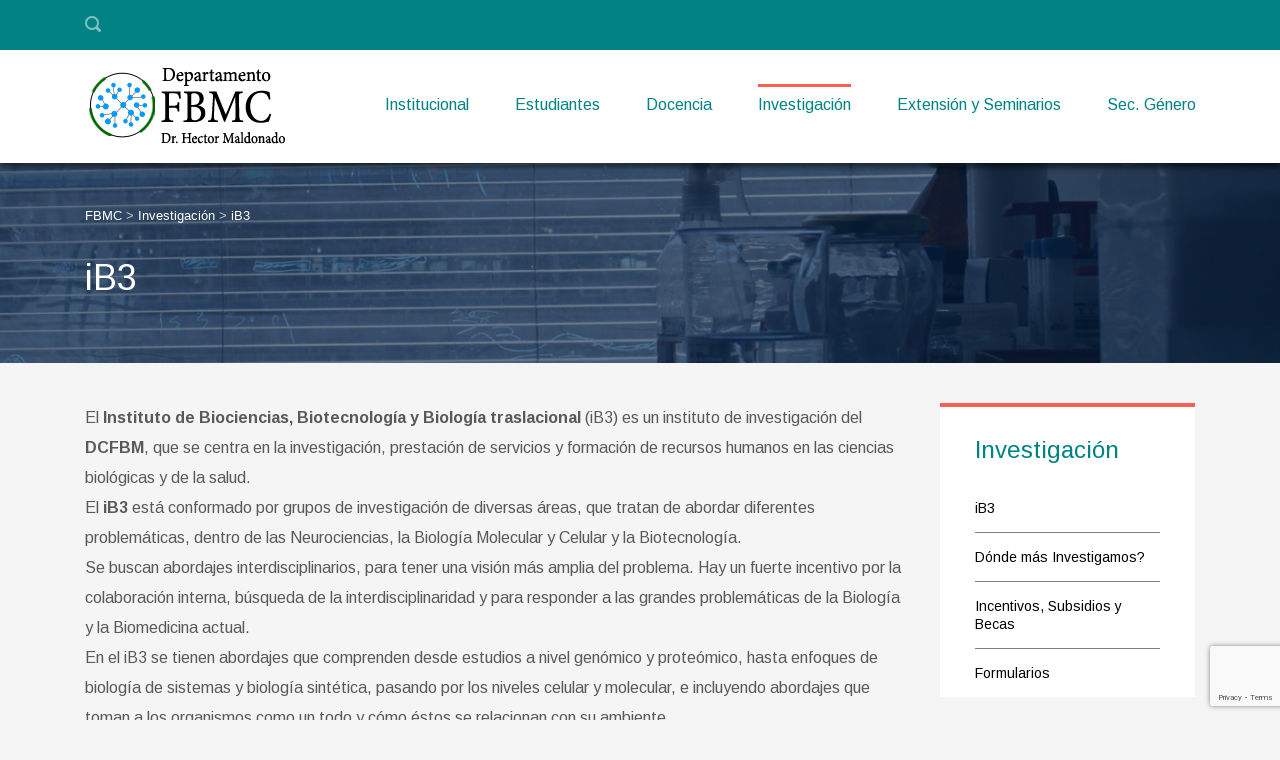

--- FILE ---
content_type: text/html; charset=UTF-8
request_url: https://www.fbmc.fcen.uba.ar/investigacion/ib3/
body_size: 11439
content:
<!DOCTYPE html>
<html lang="es" class="no-js">
<head>
	<meta charset="UTF-8">
	<meta http-equiv="X-UA-Compatible" content="IE=edge">
	<meta name="viewport" content="width=device-width, initial-scale=1, user-scalable=0">
	<link rel="profile" href="https://gmpg.org/xfn/11">
	<link rel="pingback" href="https://www.fbmc.fcen.uba.ar/xmlrpc.php">

	<title>iB3 &#8211; FBMC</title>
<link rel='dns-prefetch' href='//www.google.com' />
<link rel='dns-prefetch' href='//cdn.linearicons.com' />
<link rel='dns-prefetch' href='//fonts.googleapis.com' />
<link rel='dns-prefetch' href='//s.w.org' />
<link rel="alternate" type="application/rss+xml" title="FBMC &raquo; Feed" href="https://www.fbmc.fcen.uba.ar/feed/" />
<link rel="alternate" type="application/rss+xml" title="FBMC &raquo; Feed de los comentarios" href="https://www.fbmc.fcen.uba.ar/comments/feed/" />
		<script type="text/javascript">
			window._wpemojiSettings = {"baseUrl":"https:\/\/s.w.org\/images\/core\/emoji\/13.0.0\/72x72\/","ext":".png","svgUrl":"https:\/\/s.w.org\/images\/core\/emoji\/13.0.0\/svg\/","svgExt":".svg","source":{"concatemoji":"https:\/\/www.fbmc.fcen.uba.ar\/wp-includes\/js\/wp-emoji-release.min.js?ver=5.5.13"}};
			!function(e,a,t){var n,r,o,i=a.createElement("canvas"),p=i.getContext&&i.getContext("2d");function s(e,t){var a=String.fromCharCode;p.clearRect(0,0,i.width,i.height),p.fillText(a.apply(this,e),0,0);e=i.toDataURL();return p.clearRect(0,0,i.width,i.height),p.fillText(a.apply(this,t),0,0),e===i.toDataURL()}function c(e){var t=a.createElement("script");t.src=e,t.defer=t.type="text/javascript",a.getElementsByTagName("head")[0].appendChild(t)}for(o=Array("flag","emoji"),t.supports={everything:!0,everythingExceptFlag:!0},r=0;r<o.length;r++)t.supports[o[r]]=function(e){if(!p||!p.fillText)return!1;switch(p.textBaseline="top",p.font="600 32px Arial",e){case"flag":return s([127987,65039,8205,9895,65039],[127987,65039,8203,9895,65039])?!1:!s([55356,56826,55356,56819],[55356,56826,8203,55356,56819])&&!s([55356,57332,56128,56423,56128,56418,56128,56421,56128,56430,56128,56423,56128,56447],[55356,57332,8203,56128,56423,8203,56128,56418,8203,56128,56421,8203,56128,56430,8203,56128,56423,8203,56128,56447]);case"emoji":return!s([55357,56424,8205,55356,57212],[55357,56424,8203,55356,57212])}return!1}(o[r]),t.supports.everything=t.supports.everything&&t.supports[o[r]],"flag"!==o[r]&&(t.supports.everythingExceptFlag=t.supports.everythingExceptFlag&&t.supports[o[r]]);t.supports.everythingExceptFlag=t.supports.everythingExceptFlag&&!t.supports.flag,t.DOMReady=!1,t.readyCallback=function(){t.DOMReady=!0},t.supports.everything||(n=function(){t.readyCallback()},a.addEventListener?(a.addEventListener("DOMContentLoaded",n,!1),e.addEventListener("load",n,!1)):(e.attachEvent("onload",n),a.attachEvent("onreadystatechange",function(){"complete"===a.readyState&&t.readyCallback()})),(n=t.source||{}).concatemoji?c(n.concatemoji):n.wpemoji&&n.twemoji&&(c(n.twemoji),c(n.wpemoji)))}(window,document,window._wpemojiSettings);
		</script>
		<style type="text/css">
img.wp-smiley,
img.emoji {
	display: inline !important;
	border: none !important;
	box-shadow: none !important;
	height: 1em !important;
	width: 1em !important;
	margin: 0 .07em !important;
	vertical-align: -0.1em !important;
	background: none !important;
	padding: 0 !important;
}
</style>
	<link rel='stylesheet' id='wp-block-library-css'  href='https://www.fbmc.fcen.uba.ar/wp-includes/css/dist/block-library/style.min.css?ver=5.5.13' type='text/css' media='all' />
<link rel='stylesheet' id='contact-form-7-css'  href='https://www.fbmc.fcen.uba.ar/wp-content/plugins/contact-form-7/includes/css/styles.css?ver=5.1.9' type='text/css' media='all' />
<link rel='stylesheet' id='rs-plugin-settings-css'  href='https://www.fbmc.fcen.uba.ar/wp-content/plugins/revslider/public/assets/css/settings.css?ver=5.4.8.3' type='text/css' media='all' />
<style id='rs-plugin-settings-inline-css' type='text/css'>
#rs-demo-id {}
</style>
<link rel='stylesheet' id='timetable_sf_style-css'  href='https://www.fbmc.fcen.uba.ar/wp-content/plugins/timetable/style/superfish.css?ver=5.5.13' type='text/css' media='all' />
<link rel='stylesheet' id='timetable_style-css'  href='https://www.fbmc.fcen.uba.ar/wp-content/plugins/timetable/style/style.css?ver=5.5.13' type='text/css' media='all' />
<link rel='stylesheet' id='timetable_event_template-css'  href='https://www.fbmc.fcen.uba.ar/wp-content/plugins/timetable/style/event_template.css?ver=5.5.13' type='text/css' media='all' />
<link rel='stylesheet' id='timetable_responsive_style-css'  href='https://www.fbmc.fcen.uba.ar/wp-content/plugins/timetable/style/responsive.css?ver=5.5.13' type='text/css' media='all' />
<link rel='stylesheet' id='timetable_font_lato-css'  href='//fonts.googleapis.com/css?family=Lato%3A400%2C700&#038;ver=5.5.13' type='text/css' media='all' />
<link rel='stylesheet' id='stm-fonts-css'  href='https://fonts.googleapis.com/css?family=Lato%3A400%2C100%2C100italic%2C300%2C300italic%2C400italic%2C700%2C700italic%2C900%2C900italic&#038;subset=latin%2Clatin-ext' type='text/css' media='all' />
<link rel='stylesheet' id='bootstrap-css'  href='https://www.fbmc.fcen.uba.ar/wp-content/themes/smarty/assets/css/bootstrap.min.css?ver=3.1.1' type='text/css' media='all' />
<link rel='stylesheet' id='font-awesome-css'  href='https://www.fbmc.fcen.uba.ar/wp-content/themes/smarty/assets/fonts/font-awesome/css/font-awesome.min.css?ver=3.1.1' type='text/css' media='all' />
<link rel='stylesheet' id='stm-icon-css'  href='https://www.fbmc.fcen.uba.ar/wp-content/themes/smarty/assets/fonts/stm-icon/style.css?ver=3.1.1' type='text/css' media='all' />
<link rel='stylesheet' id='stm-select2-css'  href='https://www.fbmc.fcen.uba.ar/wp-content/themes/smarty/assets/js/vendor/select2/css/select2.min.css?ver=3.1.1' type='text/css' media='all' />
<link rel='stylesheet' id='stm-skin-custom-css'  href='https://www.fbmc.fcen.uba.ar/wp-content/uploads/stm_uploads/skin-custom.css?ver=3.1.1' type='text/css' media='all' />
<link rel='stylesheet' id='stm-style-css'  href='https://www.fbmc.fcen.uba.ar/wp-content/themes/smarty/style.css?ver=3.1.1' type='text/css' media='all' />
<!--[if lt IE 9]>
<link rel='stylesheet' id='vc_lte_ie9-css'  href='https://www.fbmc.fcen.uba.ar/wp-content/plugins/js_composer/assets/css/vc_lte_ie9.min.css?ver=6.0.3' type='text/css' media='screen' />
<![endif]-->
<link rel='stylesheet' id='js_composer_front-css'  href='https://www.fbmc.fcen.uba.ar/wp-content/plugins/js_composer/assets/css/js_composer.min.css?ver=6.0.3' type='text/css' media='all' />
<style id='js_composer_front-inline-css' type='text/css'>
.header_holder_small {
    margin-bottom: 1px!important;
   
}

a.vc_general.vc_btn3.vc_btn3-size-md.vc_btn3-shape-rounded.vc_btn3-style-flat.vc_btn3-color-juicy-pink {
    display: none;
}

.vc_custom_heading.vc_gitem-post-data.vc_gitem-post-data-source-post_title > h4 {
    font-size: 18px;
}

li.stm_posts_comment__link {
    display: none;
}

span.byline {
    display: none;
}

/*.logo__title {
    display: none!important;
}

.top-bar__nav {
    display: block;
    text-align: right;
}
*/

.stm-teacher__position {
    font-size: 10px;
    overflow: unset;

}

/*de mh*/

.docs {line-height:30px;}

.form-home .wpcf7-submit {
margin-top:30px!important;
margin-left:10px;
color:#fff;
border-color:#fff;

}

.wpcf7-form.form-home p {
color:#fff;

}

.wpcf7-form.form-home {
display:inline-flex;

}

 .widget_categories li a {
    padding: 15px 0;
}
.widget_categories li {
    font-size: 14px;
    line-height: 18px;
}

.top-bar__nav {
    display: block;
    text-align: right;
}
.join-event {
    display: none;
}

.logo .logo__title {
display:none;
}


.vc_tta-tabs_style-2.vc_tta-tabs .vc_tta-tabs-list .vc_tta-tab, .vc_tta-tabs_style-1.vc_tta-tabs .vc_tta-tabs-list .vc_tta-tab {   
    width: 32%; 
}

.stm-teacher__socials {
opacity: unset;
  bottom: -10px;
}

.stm-teacher__name {
    padding-bottom: 9px;
white-space: unset;

}

.wpb-js-composer .vc_tta-color-green.vc_tta-style-flat .vc_tta-tab.vc_active>a {
 background-color: #3d631e!important;
}

.stm-nav__menu_type_header > .menu-item .sub-menu > .menu-item {
 
 /*   font-size: 13px;*/
  
}


a.socials-list__item-link.socials-list__item-link_type_envelope {
    display: none!important;
}

.header_holder_small {
    margin-bottom:20px; 
    box-shadow:none; 
}
.vc_custom_1473422168763{margin-bottom: 18px !important;}
</style>
<link rel='stylesheet' id='wpmm-frontend-css'  href='https://www.fbmc.fcen.uba.ar/wp-content/plugins/wp-mega-menu-pro/css/style.css?ver=1' type='text/css' media='all' />
<link rel='stylesheet' id='wpmm-dynamic-css-css'  href='https://www.fbmc.fcen.uba.ar/wp-content/plugins/wp-mega-menu-pro/wpmm-dynamic-css/template-dynamic_style.css?timestamp=1769292567&#038;ver=5.5.13' type='text/css' media='all' />
<link rel='stylesheet' id='wpmm-default-responsive-stylesheet-css'  href='https://www.fbmc.fcen.uba.ar/wp-content/plugins/wp-mega-menu-pro/css/default-responsive.css?ver=1' type='text/css' media='all' />
<link rel='stylesheet' id='wpmm-custom-theme-css'  href='https://www.fbmc.fcen.uba.ar/wp-content/plugins/wp-mega-menu-pro/wpmm-dynamic-css/wpmm-custom-theme.css?timestamp=1769292567&#038;ver=1' type='text/css' media='all' />
<link rel='stylesheet' id='wpmm-extra-custom-css'  href='https://www.fbmc.fcen.uba.ar/wp-content/plugins/wp-mega-menu-pro/wpmm-dynamic-css/wpmm-extra-custom.css?timestamp=1769292567&#038;ver=1' type='text/css' media='all' />
<link rel='stylesheet' id='wpmm-responsive-stylesheet-css'  href='https://www.fbmc.fcen.uba.ar/wp-content/plugins/wp-mega-menu-pro/css/responsive.css?ver=5.5.13' type='text/css' media='all' />
<link rel='stylesheet' id='wpmm-animate-css-css'  href='https://www.fbmc.fcen.uba.ar/wp-content/plugins/wp-mega-menu-pro/css/animate.css?ver=2.1.2' type='text/css' media='all' />
<link rel='stylesheet' id='wpmm-colorbox-css'  href='https://www.fbmc.fcen.uba.ar/wp-content/plugins/wp-mega-menu-pro/css/colorbox.css?ver=2.1.2' type='text/css' media='all' />
<link rel='stylesheet' id='wpmm-frontwalker-stylesheet-css'  href='https://www.fbmc.fcen.uba.ar/wp-content/plugins/wp-mega-menu-pro/css/frontend_walker.css?ver=2.1.2' type='text/css' media='all' />
<link rel='stylesheet' id='wpmm-google-fonts-style-css'  href='//fonts.googleapis.com/css?family=Open+Sans%3A400%2C300%2C300italic%2C400italic%2C600%2C600italic%2C700&#038;ver=5.5.13' type='text/css' media='all' />
<link rel='stylesheet' id='wpmm-bxslider-style-css'  href='https://www.fbmc.fcen.uba.ar/wp-content/plugins/wp-mega-menu-pro/css/jquery.bxslider.css?ver=2.1.2' type='text/css' media='all' />
<link rel='stylesheet' id='wpmegamenu-linecon-css-css'  href='https://www.fbmc.fcen.uba.ar/wp-content/plugins/wp-mega-menu-pro/css/wpmm-icons/linecon.css?ver=2.1.2' type='text/css' media='all' />
<link rel='stylesheet' id='dashicons-css'  href='https://www.fbmc.fcen.uba.ar/wp-includes/css/dashicons.min.css?ver=5.5.13' type='text/css' media='all' />
<link rel='stylesheet' id='wpmegamenu-genericons-css'  href='https://www.fbmc.fcen.uba.ar/wp-content/plugins/wp-mega-menu-pro/css/wpmm-icons/genericons.css?ver=5.5.13' type='text/css' media='all' />
<link rel='stylesheet' id='wpmegamenu-icomoon-css'  href='https://www.fbmc.fcen.uba.ar/wp-content/plugins/wp-mega-menu-pro/css/wpmm-icons/icomoon.css?ver=5.5.13' type='text/css' media='all' />
<link rel='stylesheet' id='wpmegamenu-icon-picker-fontawesome-css'  href='https://www.fbmc.fcen.uba.ar/wp-content/plugins/wp-mega-menu-pro/css/wpmm-icons/fontawesome.css?ver=5.5.13' type='text/css' media='all' />
<link rel='stylesheet' id='wpmegamenu-icon-picker-fa-solid-css'  href='https://www.fbmc.fcen.uba.ar/wp-content/plugins/wp-mega-menu-pro/css/wpmm-icons/fa-solid.css?ver=5.5.13' type='text/css' media='all' />
<link rel='stylesheet' id='wpmegamenu-icon-picker-fa-regular-css'  href='https://www.fbmc.fcen.uba.ar/wp-content/plugins/wp-mega-menu-pro/css/wpmm-icons/fa-regular.css?ver=5.5.13' type='text/css' media='all' />
<link rel='stylesheet' id='wpmegamenu-icon-picker-fa-brands-css'  href='https://www.fbmc.fcen.uba.ar/wp-content/plugins/wp-mega-menu-pro/css/wpmm-icons/fa-brands.css?ver=5.5.13' type='text/css' media='all' />
<link rel='stylesheet' id='wpmegamenu-font-awesome-style-css'  href='https://www.fbmc.fcen.uba.ar/wp-content/plugins/wp-mega-menu-pro/css/wpmm-icons/font-awesome.min.css?ver=2.1.2' type='text/css' media='all' />
<link rel='stylesheet' id='wpmegamenu-linearicons-css'  href='https://cdn.linearicons.com/free/1.0.0/icon-font.min.css?ver=5.5.13' type='text/css' media='all' />
<link rel='stylesheet' id='wpmegamenu-themify-css'  href='https://www.fbmc.fcen.uba.ar/wp-content/plugins/wp-mega-menu-pro/css/wpmm-icons/themify-icons.css?ver=5.5.13' type='text/css' media='all' />
<link rel='stylesheet' id='stm-custom-fonts-css'  href='//fonts.googleapis.com/css?family=Arimo%3Aregular%2Citalic%2C700%2C700italic&#038;ver=3.1.1' type='text/css' media='all' />
<script type='text/javascript' src='https://www.fbmc.fcen.uba.ar/wp-includes/js/jquery/jquery.js?ver=1.12.4-wp' id='jquery-core-js'></script>
<script type='text/javascript' src='https://www.fbmc.fcen.uba.ar/wp-content/plugins/revslider/public/assets/js/jquery.themepunch.tools.min.js?ver=5.4.8.3' id='tp-tools-js'></script>
<script type='text/javascript' src='https://www.fbmc.fcen.uba.ar/wp-content/plugins/revslider/public/assets/js/jquery.themepunch.revolution.min.js?ver=5.4.8.3' id='revmin-js'></script>
<script type='text/javascript' src='https://www.fbmc.fcen.uba.ar/wp-content/plugins/wp-mega-menu-pro/js/jquery.bxslider.min.js?ver=2.1.2' id='wpmm-jquery-bxslider-min-js'></script>
<script type='text/javascript' src='https://www.fbmc.fcen.uba.ar/wp-content/plugins/wp-mega-menu-pro/js/jquery.actual.js?ver=2.1.2' id='wp_megamenu_actual_scripts-js'></script>
<script type='text/javascript' src='https://www.fbmc.fcen.uba.ar/wp-content/plugins/wp-mega-menu-pro/js/jquery.colorbox.js?ver=2.1.2' id='wp_megamenu_colorbox-js'></script>
<script type='text/javascript' src='https://www.fbmc.fcen.uba.ar/wp-content/plugins/wp-mega-menu-pro/js/jquery.validate.js?ver=2.1.2' id='wp_megamenu_validate_scripts-js'></script>
<script type='text/javascript' id='wpmm_ajax-auth-script-js-extra'>
/* <![CDATA[ */
var wp_megamenu_ajax_auth_object = {"ajaxurl":"https:\/\/www.fbmc.fcen.uba.ar\/wp-admin\/admin-ajax.php","redirecturl":"https:\/\/www.fbmc.fcen.uba.ar","loadingmessage":"Sending user info, please wait..."};
/* ]]> */
</script>
<script type='text/javascript' src='https://www.fbmc.fcen.uba.ar/wp-content/plugins/wp-mega-menu-pro/js/ajax-auth-script.js?ver=2.1.2' id='wpmm_ajax-auth-script-js'></script>
<script type='text/javascript' src='https://cdn.linearicons.com/free/1.0.0/svgembedder.min.js?ver=5.5.13' id='wpmegamenu-linearicons-js'></script>
<link rel="https://api.w.org/" href="https://www.fbmc.fcen.uba.ar/wp-json/" /><link rel="alternate" type="application/json" href="https://www.fbmc.fcen.uba.ar/wp-json/wp/v2/pages/2962" /><link rel="EditURI" type="application/rsd+xml" title="RSD" href="https://www.fbmc.fcen.uba.ar/xmlrpc.php?rsd" />
<link rel="wlwmanifest" type="application/wlwmanifest+xml" href="https://www.fbmc.fcen.uba.ar/wp-includes/wlwmanifest.xml" /> 
<meta name="generator" content="WordPress 5.5.13" />
<link rel="canonical" href="https://www.fbmc.fcen.uba.ar/investigacion/ib3/" />
<link rel='shortlink' href='https://www.fbmc.fcen.uba.ar/?p=2962' />
<link rel="alternate" type="application/json+oembed" href="https://www.fbmc.fcen.uba.ar/wp-json/oembed/1.0/embed?url=https%3A%2F%2Fwww.fbmc.fcen.uba.ar%2Finvestigacion%2Fib3%2F" />
<link rel="alternate" type="text/xml+oembed" href="https://www.fbmc.fcen.uba.ar/wp-json/oembed/1.0/embed?url=https%3A%2F%2Fwww.fbmc.fcen.uba.ar%2Finvestigacion%2Fib3%2F&#038;format=xml" />
<script type="text/javascript">window.wp_data = {"ajax_url":"https:\/\/www.fbmc.fcen.uba.ar\/wp-admin\/admin-ajax.php","is_mobile":false,"load_meal":"e1d1793339","review_status":"123883e8c1"};</script><style type="text/css">.recentcomments a{display:inline !important;padding:0 !important;margin:0 !important;}</style><meta name="generator" content="Powered by WPBakery Page Builder - drag and drop page builder for WordPress."/>
<meta name="generator" content="Powered by Slider Revolution 5.4.8.3 - responsive, Mobile-Friendly Slider Plugin for WordPress with comfortable drag and drop interface." />
<link rel="icon" href="https://www.fbmc.fcen.uba.ar/wp-content/uploads/2019/09/cropped-favicon-32x32.png" sizes="32x32" />
<link rel="icon" href="https://www.fbmc.fcen.uba.ar/wp-content/uploads/2019/09/cropped-favicon-192x192.png" sizes="192x192" />
<link rel="apple-touch-icon" href="https://www.fbmc.fcen.uba.ar/wp-content/uploads/2019/09/cropped-favicon-180x180.png" />
<meta name="msapplication-TileImage" content="https://www.fbmc.fcen.uba.ar/wp-content/uploads/2019/09/cropped-favicon-270x270.png" />
<script type="text/javascript">function setREVStartSize(e){									
						try{ e.c=jQuery(e.c);var i=jQuery(window).width(),t=9999,r=0,n=0,l=0,f=0,s=0,h=0;
							if(e.responsiveLevels&&(jQuery.each(e.responsiveLevels,function(e,f){f>i&&(t=r=f,l=e),i>f&&f>r&&(r=f,n=e)}),t>r&&(l=n)),f=e.gridheight[l]||e.gridheight[0]||e.gridheight,s=e.gridwidth[l]||e.gridwidth[0]||e.gridwidth,h=i/s,h=h>1?1:h,f=Math.round(h*f),"fullscreen"==e.sliderLayout){var u=(e.c.width(),jQuery(window).height());if(void 0!=e.fullScreenOffsetContainer){var c=e.fullScreenOffsetContainer.split(",");if (c) jQuery.each(c,function(e,i){u=jQuery(i).length>0?u-jQuery(i).outerHeight(!0):u}),e.fullScreenOffset.split("%").length>1&&void 0!=e.fullScreenOffset&&e.fullScreenOffset.length>0?u-=jQuery(window).height()*parseInt(e.fullScreenOffset,0)/100:void 0!=e.fullScreenOffset&&e.fullScreenOffset.length>0&&(u-=parseInt(e.fullScreenOffset,0))}f=u}else void 0!=e.minHeight&&f<e.minHeight&&(f=e.minHeight);e.c.closest(".rev_slider_wrapper").css({height:f})					
						}catch(d){console.log("Failure at Presize of Slider:"+d)}						
					};</script>
<style type="text/css" title="dynamic-css" class="options-output">.header .logo{max-width:300px;}body{font-family:Arimo;}.rev_slider_nav .sub__title, .stm_small_grid_three .post-categories, .stm_small_grid_three .entry-meta, .stm-event_view_grid .stm-event__meta li, .stm-mailchimp .stm-mailchimp-btn input, .stm-mailchimp .stm-mailchimp-form input[type="text"], .stm-mailchimp .stm-mailchimp-form input[type="email"], .stm-media-list-one li .stm-media-list-desc, .widget_footer .widget_title, .widget_footer .list_contact-details .list__item, .stm-btn, .stm-text-box__content, .stm-list-1, .stm-list-2, .stm-list-3, .stm-event_view_grid2 .stm-event__content .stm-event__meta li, .stm-metal__summary, .stm-teacher__position, .stm-icon-box__descr, .stm-contact-person__question, .stm-contact-person__contacts, .wpcf7-form, .top-bar__nav-menu li, .stm-icon-list__list-item, .stm-donation__donated, .stm-donation__time, .donation-info__donated, .donation-info__time, .donation-info__stats-item, .comment-form input[type="text"], .comment-form textarea, .comment-form__submit-button, .widget_tag_cloud .tagcloud a, #calendar_wrap thead, #calendar_wrap tfoot, #calendar_wrap tbody, .widget_search .stm-search-form__field, .stm-media-gallery__item-audio-description, .post_view_list .post-categories, .post_view_list .entry-summary, .post_view_list .entry-meta li, .select2, .stm-pricing-table__title, .stm-pricing__filters li, .stm-pricing-table__period, .stm-pricing__features li, .stm-btn-big__text, .stm-btn-big__secondary-text, .stm-blockquote footer cite strong, .vc_progress_bar, .wpb_wrapper .vc_progress-bar_view_compact .vc_bar_heading .vc_label, .stm-separator_has_item .stm-separator__item, .post_view_single.stm_event .entry-header .entry-meta li, .post_view_single.stm_event .event-info_table, .post_view_single .tags-links a, .form_join-event input, .form_join-event textarea, .post_view_single .entry-meta li, .author-info__bio, .stm-statistics_vc-widget .stm-statistics__item, .search-bar__founded, .stm-search-form__field, .stm-search-form__submit-text, .widget_product_search .search-field, .woocommerce ul.products li.product .button, .woocommerce_product__category, .woocommerce ul.products li.product .onsale, .woocommerce div.product form.cart .button, .woocommerce div.product form.cart div.quantity input, .woocommerce div.product .product_meta .tagged_as a, .woocommerce div.product .product_meta .posted_in, .shopping-cart__products, .woocommerce-cart table.cart input, .shop_table, .woocommerce-info, .woocommerce-error, .woocommerce-message, .woocommerce form .form-row input.input-text, .woocommerce form .form-row textarea, .select2-container, .top-bar__account-action, .stm-stats_counter .stm-stats__descr, .stm-courses td, .share__title, .author-info__heading, .comment__meta, .comment-respond__cancel-replay, .page-numbers, .not-found p, .vc_pie_chart_label, .stm-event__date-month, .stm-teacher-bio__data, .wc-login-group, .woocommerce-MyAccount-content, #payment, .woocommerce-result-count{font-family:Arimo;}h1,.h1{font-family:Arimo;}h2,.h2{font-family:Arimo;}h3,.h3{font-family:Arimo;}</style>
<noscript><style type="text/css"> .wpb_animate_when_almost_visible { opacity: 1; }</style></noscript></head>
<body data-rsssl=1 class="page-template-default page page-id-2962 page-child parent-pageid-2955 wpb-js-composer js-comp-ver-6.0.3 vc_responsive">
<div id="wrapper">

	

<div class="header-holder header-holder_view-style_1 ">

    

<div class="top-bar top-bar_view-style_1">
	<div class="container">
		<div class="top-bar__content">
			                <div class="top-bar__search">
                    <form role="search" method="get" id="searchform406" class="stm-search-form" action="https://www.fbmc.fcen.uba.ar/">
    <input class="stm-search-form__field" type="search" value="" name="s" placeholder="Search..." required/>
    <button type="submit" class="stm-search-form__submit"><span class="stm-icon stm-icon-search"></span><span class="stm-search-form__submit-text">Search</span></button>
    </form>                </div>
			
            
            
            		</div><!-- / top-bar__content -->
	</div><!-- / container -->
</div><!-- / top-bar -->
<header id="masthead" class="header header_view-style_1">
    <div class="container">
        <div class="header__content">
            <!-- Logo -->
            <div class="logo-box-white">
                                    <a href="https://www.fbmc.fcen.uba.ar/" class="logo" title="FBMC">
                        <span class="logo__icon">
                            <img src="https://www.fbmc.fcen.uba.ar/wp-content/uploads/2019/09/fbmc-logo-6.png" alt="Logo">
                        </span>
                                                    <span class="logo__inner">
                                <span class="logo__title">FBMC</span>
                                <span class="logo__description"></span>
                            </span>
                                            </a>
                            </div>

            <div class="logo-box-blue">
                                    <a href="https://www.fbmc.fcen.uba.ar/" class="logo" title="FBMC">
                        <span class="logo__icon">
                            <img src="https://www.fbmc.fcen.uba.ar/wp-content/uploads/2019/09/fbmc-logo-negro-1.png" alt="Logo">
                        </span>
                                                    <span class="logo__inner">
                            <span class="logo__title">FBMC</span>
                            <span class="logo__description"></span>
                        </span>
                                            </a>
                            </div>

            <div class="stm-nav stm-nav_type_header"><ul id="header-nav-menu" class="stm-nav__menu stm-nav__menu_type_header"><li id="menu-item-2531" class="menu-item menu-item-type-post_type menu-item-object-page menu-item-has-children menu-item-2531"><a href="https://www.fbmc.fcen.uba.ar/institucional/">Institucional</a>
<ul class="sub-menu">
	<li id="menu-item-3051" class="menu-item menu-item-type-post_type menu-item-object-page menu-item-3051"><a href="https://www.fbmc.fcen.uba.ar/institucional/codep/">CoDep</a></li>
	<li id="menu-item-2625" class="menu-item menu-item-type-post_type menu-item-object-page menu-item-2625"><a href="https://www.fbmc.fcen.uba.ar/institucional/representantes-de-comisiones-y-areas-docentes/">Representantes de Comisiones y Áreas Docentes</a></li>
	<li id="menu-item-2653" class="menu-item menu-item-type-post_type menu-item-object-page menu-item-2653"><a href="https://www.fbmc.fcen.uba.ar/institucional/personal-de-apoyo/">Personal de Apoyo</a></li>
	<li id="menu-item-3524" class="menu-item menu-item-type-post_type menu-item-object-page menu-item-has-children menu-item-3524"><a href="https://www.fbmc.fcen.uba.ar/institucional/docentes/">Docentes</a>
	<ul class="sub-menu">
		<li id="menu-item-2700" class="menu-item menu-item-type-post_type menu-item-object-page menu-item-2700"><a href="https://www.fbmc.fcen.uba.ar/institucional/docentes/profesores/">Profesores</a></li>
		<li id="menu-item-2713" class="menu-item menu-item-type-post_type menu-item-object-page menu-item-2713"><a href="https://www.fbmc.fcen.uba.ar/institucional/docentes/jtp/">JTP</a></li>
		<li id="menu-item-2721" class="menu-item menu-item-type-post_type menu-item-object-page menu-item-2721"><a href="https://www.fbmc.fcen.uba.ar/institucional/ayudantes-de-1ra/">Ayudantes de 1ra</a></li>
		<li id="menu-item-2724" class="menu-item menu-item-type-post_type menu-item-object-page menu-item-2724"><a href="https://www.fbmc.fcen.uba.ar/institucional/ayudantes-de-2da/">Ayudantes de 2da</a></li>
	</ul>
</li>
</ul>
</li>
<li id="menu-item-2744" class="menu-item menu-item-type-post_type menu-item-object-page menu-item-has-children menu-item-2744"><a href="https://www.fbmc.fcen.uba.ar/estudiantes/">Estudiantes</a>
<ul class="sub-menu">
	<li id="menu-item-2788" class="menu-item menu-item-type-post_type menu-item-object-page menu-item-2788"><a href="https://www.fbmc.fcen.uba.ar/estudiantes/calendario-academico/">Calendario Académico</a></li>
	<li id="menu-item-2791" class="menu-item menu-item-type-post_type menu-item-object-page menu-item-2791"><a href="https://www.fbmc.fcen.uba.ar/estudiantes/distribucion-de-aulas/">Distribución de Aulas</a></li>
	<li id="menu-item-2790" class="menu-item menu-item-type-post_type menu-item-object-page menu-item-2790"><a href="https://www.fbmc.fcen.uba.ar/estudiantes/siu-guarani/">SIU Guaraní</a></li>
	<li id="menu-item-2789" class="menu-item menu-item-type-post_type menu-item-object-page menu-item-2789"><a href="https://www.fbmc.fcen.uba.ar/docencia/campus-virtual-docentes/">Campus Virtual</a></li>
	<li id="menu-item-2803" class="menu-item menu-item-type-post_type menu-item-object-page menu-item-has-children menu-item-2803"><a href="https://www.fbmc.fcen.uba.ar/estudiantes/licenciatura/">Licenciatura</a>
	<ul class="sub-menu">
		<li id="menu-item-2842" class="menu-item menu-item-type-post_type menu-item-object-page menu-item-2842"><a href="https://www.fbmc.fcen.uba.ar/estudiantes/licenciatura/materias-de-grado/">Materias de grado</a></li>
		<li id="menu-item-2845" class="menu-item menu-item-type-post_type menu-item-object-page menu-item-2845"><a href="https://www.fbmc.fcen.uba.ar/estudiantes/licenciatura/orientaciones-y-tutores/">Orientaciones y Tutores</a></li>
		<li id="menu-item-2850" class="menu-item menu-item-type-post_type menu-item-object-page menu-item-2850"><a href="https://www.fbmc.fcen.uba.ar/estudiantes/licenciatura/tesis-de-licenciatura/">Tesis de Licenciatura</a></li>
		<li id="menu-item-2853" class="menu-item menu-item-type-post_type menu-item-object-page menu-item-2853"><a href="https://www.fbmc.fcen.uba.ar/estudiantes/licenciatura/practica-social-educativa/">Práctica Social Educativa</a></li>
		<li id="menu-item-2856" class="menu-item menu-item-type-post_type menu-item-object-page menu-item-2856"><a href="https://www.fbmc.fcen.uba.ar/estudiantes/licenciatura/certificado-de-examen/">Certificado de Examen</a></li>
	</ul>
</li>
	<li id="menu-item-2859" class="menu-item menu-item-type-post_type menu-item-object-page menu-item-has-children menu-item-2859"><a href="https://www.fbmc.fcen.uba.ar/estudiantes/graduados/">Graduados</a>
	<ul class="sub-menu">
		<li id="menu-item-2862" class="menu-item menu-item-type-post_type menu-item-object-page menu-item-2862"><a href="https://www.fbmc.fcen.uba.ar/estudiantes/graduados/cursos-de-posgrado/">Cursos de Posgrado</a></li>
		<li id="menu-item-2867" class="menu-item menu-item-type-post_type menu-item-object-page menu-item-2867"><a href="https://www.fbmc.fcen.uba.ar/estudiantes/graduados/doctorado/">Doctorado</a></li>
	</ul>
</li>
</ul>
</li>
<li id="menu-item-2879" class="menu-item menu-item-type-post_type menu-item-object-page menu-item-has-children menu-item-2879"><a href="https://www.fbmc.fcen.uba.ar/docencia/">Docencia</a>
<ul class="sub-menu">
	<li id="menu-item-2891" class="menu-item menu-item-type-post_type menu-item-object-page menu-item-2891"><a href="https://www.fbmc.fcen.uba.ar/docencia/calendario-academico-docente/">Calendario Académico</a></li>
	<li id="menu-item-2890" class="menu-item menu-item-type-post_type menu-item-object-page menu-item-2890"><a href="https://www.fbmc.fcen.uba.ar/docencia/distribucion-de-aulas-docente/">Distribución de Aulas</a></li>
	<li id="menu-item-2889" class="menu-item menu-item-type-post_type menu-item-object-page menu-item-2889"><a href="https://www.fbmc.fcen.uba.ar/docencia/siu-guarani-docentes/">SIU Guaraní</a></li>
	<li id="menu-item-2892" class="menu-item menu-item-type-post_type menu-item-object-page menu-item-2892"><a href="https://www.fbmc.fcen.uba.ar/docencia/campus-virtual-docentes/">Campus Virtual</a></li>
	<li id="menu-item-2902" class="menu-item menu-item-type-post_type menu-item-object-page menu-item-2902"><a href="https://www.fbmc.fcen.uba.ar/docencia/sigedep/">SiGeDep</a></li>
	<li id="menu-item-2905" class="menu-item menu-item-type-post_type menu-item-object-page menu-item-2905"><a href="https://www.fbmc.fcen.uba.ar/docencia/formularios-e-instructivos/">Formularios e Instructivos</a></li>
	<li id="menu-item-2915" class="menu-item menu-item-type-post_type menu-item-object-page menu-item-has-children menu-item-2915"><a href="https://www.fbmc.fcen.uba.ar/docencia/concursos/">Concursos</a>
	<ul class="sub-menu">
		<li id="menu-item-2914" class="menu-item menu-item-type-post_type menu-item-object-page menu-item-2914"><a href="https://www.fbmc.fcen.uba.ar/docencia/concursos/profesores-regulares/">Profesores Regulares</a></li>
		<li id="menu-item-3701" class="menu-item menu-item-type-post_type menu-item-object-page menu-item-3701"><a href="https://www.fbmc.fcen.uba.ar/docencia/concursos/concursos-auxiliares-regulares/">Auxiliares Regulares</a></li>
		<li id="menu-item-3801" class="menu-item menu-item-type-post_type menu-item-object-page menu-item-3801"><a href="https://www.fbmc.fcen.uba.ar/docencia/concursos/concursos-seleccion-interina/">Selecciones interinas</a></li>
		<li id="menu-item-4463" class="menu-item menu-item-type-post_type menu-item-object-page menu-item-4463"><a href="https://www.fbmc.fcen.uba.ar/docencia/concursos/otros/">Otros</a></li>
	</ul>
</li>
</ul>
</li>
<li id="menu-item-2960" class="menu-item menu-item-type-post_type menu-item-object-page current-page-ancestor current-menu-ancestor current-menu-parent current-page-parent current_page_parent current_page_ancestor menu-item-has-children menu-item-2960"><a href="https://www.fbmc.fcen.uba.ar/investigacion/">Investigación</a>
<ul class="sub-menu">
	<li id="menu-item-2965" class="menu-item menu-item-type-post_type menu-item-object-page current-menu-item page_item page-item-2962 current_page_item menu-item-2965"><a href="https://www.fbmc.fcen.uba.ar/investigacion/ib3/" aria-current="page">iB3</a></li>
	<li id="menu-item-3004" class="menu-item menu-item-type-post_type menu-item-object-page menu-item-3004"><a href="https://www.fbmc.fcen.uba.ar/investigacion/lab-agrobiotecnologia/">Laboratorio de Agrobiotecnología</a></li>
	<li id="menu-item-6178" class="menu-item menu-item-type-post_type menu-item-object-page menu-item-6178"><a href="https://www.fbmc.fcen.uba.ar/investigacion/laboratorio-de-lenguaje-y-cognicion/">Laboratorio de Lenguaje y Cognición</a></li>
	<li id="menu-item-2973" class="menu-item menu-item-type-post_type menu-item-object-page menu-item-2973"><a href="https://www.fbmc.fcen.uba.ar/investigacion/incentivos-subsidios-y-becas/">Incentivos, Subsidios y Becas</a></li>
	<li id="menu-item-2969" class="menu-item menu-item-type-post_type menu-item-object-page menu-item-2969"><a href="https://www.fbmc.fcen.uba.ar/investigacion/donde-mas-investigamos/">Dónde más investigamos</a></li>
</ul>
</li>
<li id="menu-item-3451" class="menu-item menu-item-type-taxonomy menu-item-object-category menu-item-has-children menu-item-3451"><a href="https://www.fbmc.fcen.uba.ar/seccion/extension/">Extensión y Seminarios</a>
<ul class="sub-menu">
	<li id="menu-item-4440" class="menu-item menu-item-type-post_type menu-item-object-page menu-item-4440"><a href="https://www.fbmc.fcen.uba.ar/extension/extension/">Extensión</a></li>
	<li id="menu-item-3992" class="menu-item menu-item-type-post_type menu-item-object-page menu-item-3992"><a href="https://www.fbmc.fcen.uba.ar/extension/seminarios/">Seminarios</a></li>
</ul>
</li>
<li id="menu-item-5820" class="menu-item menu-item-type-post_type menu-item-object-page menu-item-5820"><a href="https://www.fbmc.fcen.uba.ar/secretaria-de-genero-y-diversidad/">Sec. Género</a></li>
</ul></div>        </div><!-- /header__content -->
    </div><!-- /container -->
</header><!-- /header -->

<!-- Mobile - Top Bar -->
<div class="top-bar-mobile">
            <div class="top-bar-mobile__search">
            <form role="search" method="get" id="searchform94" class="stm-search-form" action="https://www.fbmc.fcen.uba.ar/">
    <input class="stm-search-form__field" type="search" value="" name="s" placeholder="Search..." required/>
    <button type="submit" class="stm-search-form__submit"><span class="stm-icon stm-icon-search"></span><span class="stm-search-form__submit-text">Search</span></button>
    </form>        </div>
    
    </div><!-- /top-bar-mobile -->

<!-- Mobile - Header -->
<div class="header-mobile">
    <div class="header-mobile__logo">
                    <a href="https://www.fbmc.fcen.uba.ar/" class="logo" title="FBMC">
                <span class="logo__icon">
                    <img src="https://www.fbmc.fcen.uba.ar/wp-content/uploads/2019/09/fbmc-logo-6.png" alt="Logo">
                </span>
                                    <span class="logo__inner">
                        <span class="logo__title">FBMC</span>
                        <span class="logo__description"></span>
                    </span>
                            </a>
                <div class="header-mobile__nav-control">
            <span class="header-mobile__control-line"></span>
        </div>
    </div><!-- /header-mobile__logo -->

    <div class="stm-nav stm-nav_type_mobile-header"><ul id="header-mobile-nav-menu" class="stm-nav__menu stm-nav__menu_type_mobile-header"><li class="menu-item menu-item-type-post_type menu-item-object-page menu-item-has-children menu-item-2531"><a href="https://www.fbmc.fcen.uba.ar/institucional/">Institucional</a>
<ul class="sub-menu">
	<li class="menu-item menu-item-type-post_type menu-item-object-page menu-item-3051"><a href="https://www.fbmc.fcen.uba.ar/institucional/codep/">CoDep</a></li>
	<li class="menu-item menu-item-type-post_type menu-item-object-page menu-item-2625"><a href="https://www.fbmc.fcen.uba.ar/institucional/representantes-de-comisiones-y-areas-docentes/">Representantes de Comisiones y Áreas Docentes</a></li>
	<li class="menu-item menu-item-type-post_type menu-item-object-page menu-item-2653"><a href="https://www.fbmc.fcen.uba.ar/institucional/personal-de-apoyo/">Personal de Apoyo</a></li>
	<li class="menu-item menu-item-type-post_type menu-item-object-page menu-item-has-children menu-item-3524"><a href="https://www.fbmc.fcen.uba.ar/institucional/docentes/">Docentes</a>
	<ul class="sub-menu">
		<li class="menu-item menu-item-type-post_type menu-item-object-page menu-item-2700"><a href="https://www.fbmc.fcen.uba.ar/institucional/docentes/profesores/">Profesores</a></li>
		<li class="menu-item menu-item-type-post_type menu-item-object-page menu-item-2713"><a href="https://www.fbmc.fcen.uba.ar/institucional/docentes/jtp/">JTP</a></li>
		<li class="menu-item menu-item-type-post_type menu-item-object-page menu-item-2721"><a href="https://www.fbmc.fcen.uba.ar/institucional/ayudantes-de-1ra/">Ayudantes de 1ra</a></li>
		<li class="menu-item menu-item-type-post_type menu-item-object-page menu-item-2724"><a href="https://www.fbmc.fcen.uba.ar/institucional/ayudantes-de-2da/">Ayudantes de 2da</a></li>
	</ul>
</li>
</ul>
</li>
<li class="menu-item menu-item-type-post_type menu-item-object-page menu-item-has-children menu-item-2744"><a href="https://www.fbmc.fcen.uba.ar/estudiantes/">Estudiantes</a>
<ul class="sub-menu">
	<li class="menu-item menu-item-type-post_type menu-item-object-page menu-item-2788"><a href="https://www.fbmc.fcen.uba.ar/estudiantes/calendario-academico/">Calendario Académico</a></li>
	<li class="menu-item menu-item-type-post_type menu-item-object-page menu-item-2791"><a href="https://www.fbmc.fcen.uba.ar/estudiantes/distribucion-de-aulas/">Distribución de Aulas</a></li>
	<li class="menu-item menu-item-type-post_type menu-item-object-page menu-item-2790"><a href="https://www.fbmc.fcen.uba.ar/estudiantes/siu-guarani/">SIU Guaraní</a></li>
	<li class="menu-item menu-item-type-post_type menu-item-object-page menu-item-2789"><a href="https://www.fbmc.fcen.uba.ar/docencia/campus-virtual-docentes/">Campus Virtual</a></li>
	<li class="menu-item menu-item-type-post_type menu-item-object-page menu-item-has-children menu-item-2803"><a href="https://www.fbmc.fcen.uba.ar/estudiantes/licenciatura/">Licenciatura</a>
	<ul class="sub-menu">
		<li class="menu-item menu-item-type-post_type menu-item-object-page menu-item-2842"><a href="https://www.fbmc.fcen.uba.ar/estudiantes/licenciatura/materias-de-grado/">Materias de grado</a></li>
		<li class="menu-item menu-item-type-post_type menu-item-object-page menu-item-2845"><a href="https://www.fbmc.fcen.uba.ar/estudiantes/licenciatura/orientaciones-y-tutores/">Orientaciones y Tutores</a></li>
		<li class="menu-item menu-item-type-post_type menu-item-object-page menu-item-2850"><a href="https://www.fbmc.fcen.uba.ar/estudiantes/licenciatura/tesis-de-licenciatura/">Tesis de Licenciatura</a></li>
		<li class="menu-item menu-item-type-post_type menu-item-object-page menu-item-2853"><a href="https://www.fbmc.fcen.uba.ar/estudiantes/licenciatura/practica-social-educativa/">Práctica Social Educativa</a></li>
		<li class="menu-item menu-item-type-post_type menu-item-object-page menu-item-2856"><a href="https://www.fbmc.fcen.uba.ar/estudiantes/licenciatura/certificado-de-examen/">Certificado de Examen</a></li>
	</ul>
</li>
	<li class="menu-item menu-item-type-post_type menu-item-object-page menu-item-has-children menu-item-2859"><a href="https://www.fbmc.fcen.uba.ar/estudiantes/graduados/">Graduados</a>
	<ul class="sub-menu">
		<li class="menu-item menu-item-type-post_type menu-item-object-page menu-item-2862"><a href="https://www.fbmc.fcen.uba.ar/estudiantes/graduados/cursos-de-posgrado/">Cursos de Posgrado</a></li>
		<li class="menu-item menu-item-type-post_type menu-item-object-page menu-item-2867"><a href="https://www.fbmc.fcen.uba.ar/estudiantes/graduados/doctorado/">Doctorado</a></li>
	</ul>
</li>
</ul>
</li>
<li class="menu-item menu-item-type-post_type menu-item-object-page menu-item-has-children menu-item-2879"><a href="https://www.fbmc.fcen.uba.ar/docencia/">Docencia</a>
<ul class="sub-menu">
	<li class="menu-item menu-item-type-post_type menu-item-object-page menu-item-2891"><a href="https://www.fbmc.fcen.uba.ar/docencia/calendario-academico-docente/">Calendario Académico</a></li>
	<li class="menu-item menu-item-type-post_type menu-item-object-page menu-item-2890"><a href="https://www.fbmc.fcen.uba.ar/docencia/distribucion-de-aulas-docente/">Distribución de Aulas</a></li>
	<li class="menu-item menu-item-type-post_type menu-item-object-page menu-item-2889"><a href="https://www.fbmc.fcen.uba.ar/docencia/siu-guarani-docentes/">SIU Guaraní</a></li>
	<li class="menu-item menu-item-type-post_type menu-item-object-page menu-item-2892"><a href="https://www.fbmc.fcen.uba.ar/docencia/campus-virtual-docentes/">Campus Virtual</a></li>
	<li class="menu-item menu-item-type-post_type menu-item-object-page menu-item-2902"><a href="https://www.fbmc.fcen.uba.ar/docencia/sigedep/">SiGeDep</a></li>
	<li class="menu-item menu-item-type-post_type menu-item-object-page menu-item-2905"><a href="https://www.fbmc.fcen.uba.ar/docencia/formularios-e-instructivos/">Formularios e Instructivos</a></li>
	<li class="menu-item menu-item-type-post_type menu-item-object-page menu-item-has-children menu-item-2915"><a href="https://www.fbmc.fcen.uba.ar/docencia/concursos/">Concursos</a>
	<ul class="sub-menu">
		<li class="menu-item menu-item-type-post_type menu-item-object-page menu-item-2914"><a href="https://www.fbmc.fcen.uba.ar/docencia/concursos/profesores-regulares/">Profesores Regulares</a></li>
		<li class="menu-item menu-item-type-post_type menu-item-object-page menu-item-3701"><a href="https://www.fbmc.fcen.uba.ar/docencia/concursos/concursos-auxiliares-regulares/">Auxiliares Regulares</a></li>
		<li class="menu-item menu-item-type-post_type menu-item-object-page menu-item-3801"><a href="https://www.fbmc.fcen.uba.ar/docencia/concursos/concursos-seleccion-interina/">Selecciones interinas</a></li>
		<li class="menu-item menu-item-type-post_type menu-item-object-page menu-item-4463"><a href="https://www.fbmc.fcen.uba.ar/docencia/concursos/otros/">Otros</a></li>
	</ul>
</li>
</ul>
</li>
<li class="menu-item menu-item-type-post_type menu-item-object-page current-page-ancestor current-menu-ancestor current-menu-parent current-page-parent current_page_parent current_page_ancestor menu-item-has-children menu-item-2960"><a href="https://www.fbmc.fcen.uba.ar/investigacion/">Investigación</a>
<ul class="sub-menu">
	<li class="menu-item menu-item-type-post_type menu-item-object-page current-menu-item page_item page-item-2962 current_page_item menu-item-2965"><a href="https://www.fbmc.fcen.uba.ar/investigacion/ib3/" aria-current="page">iB3</a></li>
	<li class="menu-item menu-item-type-post_type menu-item-object-page menu-item-3004"><a href="https://www.fbmc.fcen.uba.ar/investigacion/lab-agrobiotecnologia/">Laboratorio de Agrobiotecnología</a></li>
	<li class="menu-item menu-item-type-post_type menu-item-object-page menu-item-6178"><a href="https://www.fbmc.fcen.uba.ar/investigacion/laboratorio-de-lenguaje-y-cognicion/">Laboratorio de Lenguaje y Cognición</a></li>
	<li class="menu-item menu-item-type-post_type menu-item-object-page menu-item-2973"><a href="https://www.fbmc.fcen.uba.ar/investigacion/incentivos-subsidios-y-becas/">Incentivos, Subsidios y Becas</a></li>
	<li class="menu-item menu-item-type-post_type menu-item-object-page menu-item-2969"><a href="https://www.fbmc.fcen.uba.ar/investigacion/donde-mas-investigamos/">Dónde más investigamos</a></li>
</ul>
</li>
<li class="menu-item menu-item-type-taxonomy menu-item-object-category menu-item-has-children menu-item-3451"><a href="https://www.fbmc.fcen.uba.ar/seccion/extension/">Extensión y Seminarios</a>
<ul class="sub-menu">
	<li class="menu-item menu-item-type-post_type menu-item-object-page menu-item-4440"><a href="https://www.fbmc.fcen.uba.ar/extension/extension/">Extensión</a></li>
	<li class="menu-item menu-item-type-post_type menu-item-object-page menu-item-3992"><a href="https://www.fbmc.fcen.uba.ar/extension/seminarios/">Seminarios</a></li>
</ul>
</li>
<li class="menu-item menu-item-type-post_type menu-item-object-page menu-item-5820"><a href="https://www.fbmc.fcen.uba.ar/secretaria-de-genero-y-diversidad/">Sec. Género</a></li>
</ul></div></div><!-- /header-mobile -->
    
</div><!-- /.header-holder -->	

	
	<div class="stm-page-head stm-page-head_size_small stm-page-head_color_white" style="background-image: url(https://www.fbmc.fcen.uba.ar/wp-content/uploads/2020/02/header-ib3.jpg)">

		<div class="container">
			<div class="stm-page-head__content">
                
                                            <div class="breadcrumbs">
                            <!-- Breadcrumb NavXT 6.5.0 -->
<span property="itemListElement" typeof="ListItem"><a property="item" typeof="WebPage" title="Ir a FBMC." href="https://www.fbmc.fcen.uba.ar" class="home" ><span property="name">FBMC</span></a><meta property="position" content="1"></span> &gt; <span property="itemListElement" typeof="ListItem"><a property="item" typeof="WebPage" title="Ir a 2 Investigación." href="https://www.fbmc.fcen.uba.ar/investigacion/" class="post post-page" ><span property="name">Investigación</span></a><meta property="position" content="2"></span> &gt; <span property="itemListElement" typeof="ListItem"><a property="item" typeof="WebPage" title="Ir a 2 iB3." href="https://www.fbmc.fcen.uba.ar/investigacion/ib3/" class="post post-page current-item" aria-current="page"><span property="name">iB3</span></a><meta property="position" content="3"></span>                        </div>
                    
                									<h1 class="stm-page-head__title " >iB3</h1>
				
				<div class="stm-page-head__separator">
					<div class="stm-page-head__separator-line"></div>
				</div>

							</div>
					</div>

					<div class="stm-page-head__overlay" ></div>
			</div>

    
	
	<div class="content content_type_vc">
		<div class="container">
			<main class="main">
				<article id="post-2962" class="post-2962 page type-page status-publish hentry">
	<div class="entry-content">
		<div class="vc_row wpb_row vc_row-fluid"><div class="wpb_column vc_column_container vc_col-sm-12"><div class="vc_column-inner"><div class="wpb_wrapper"><div class="vc_row wpb_row vc_inner vc_row-fluid vc_custom_1473422168763"><div class="wpb_column vc_column_container vc_col-sm-9"><div class="vc_column-inner"><div class="wpb_wrapper">
	<div class="wpb_text_column wpb_content_element " >
		<div class="wpb_wrapper">
			<p>El <strong>Instituto de Biociencias, Biotecnología y Biología traslacional </strong>(iB3) es un instituto de investigación del<strong> DCFBM</strong>, que se centra en la investigación, prestación de servicios y formación de recursos humanos en las ciencias biológicas y de la salud.<br />
El <strong>iB3</strong> está conformado por grupos de investigación de diversas áreas, que tratan de abordar diferentes problemáticas, dentro de las Neurociencias, la Biología Molecular y Celular y la Biotecnología.<br />
Se buscan abordajes interdisciplinarios, para tener una visión más amplia del problema. Hay un fuerte incentivo por la colaboración interna, búsqueda de la interdisciplinaridad y para responder a las grandes problemáticas de la Biología y la Biomedicina actual.<br />
En el iB3 se tienen abordajes que comprenden desde estudios a nivel genómico y proteómico, hasta enfoques de biología de sistemas y biología sintética, pasando por los niveles celular y molecular, e incluyendo abordajes que toman a los organismos como un todo y cómo éstos se relacionan con su ambiente.</p>

		</div>
	</div>
<div class="vc_btn3-container vc_btn3-inline" >
	<a class="vc_general vc_btn3 vc_btn3-size-md vc_btn3-shape-rounded vc_btn3-style-3d vc_btn3-icon-left vc_btn3-color-peacoc" href="https://ib3.fbmc.fcen.uba.ar/" title="IB3 - FCEN" target="_blank"><i class="vc_btn3-icon fa fa-external-link"></i> Descubre más sobre el iB3</a>	</div>

	<div  class="wpb_single_image wpb_content_element vc_align_left">
		
		<figure class="wpb_wrapper vc_figure">
			<a href="https://ib3.fbmc.fcen.uba.ar/" target="_blank" class="vc_single_image-wrapper   vc_box_border_grey"><img width="325" height="91" src="https://www.fbmc.fcen.uba.ar/wp-content/uploads/2020/02/logo-ib3-transp.png" class="vc_single_image-img attachment-full" alt="Instituto de Biociencias, Biotecnología y Biología traslacional" loading="lazy" srcset="https://www.fbmc.fcen.uba.ar/wp-content/uploads/2020/02/logo-ib3-transp.png 325w, https://www.fbmc.fcen.uba.ar/wp-content/uploads/2020/02/logo-ib3-transp-300x84.png 300w" sizes="(max-width: 325px) 100vw, 325px" /></a><figcaption class="vc_figure-caption">Instituto de Biociencias, Biotecnología y Biología traslacional</figcaption>
		</figure>
	</div>
</div></div></div><div class="wpb_column vc_column_container vc_col-sm-3"><div class="vc_column-inner"><div class="wpb_wrapper"><div class="vc_wp_custommenu wpb_content_element widget_categories"><div class="widget widget_nav_menu"><h4 class="widget__title">Investigación</h4><div class="menu-investigacion-sidebar-container"><ul id="menu-investigacion-sidebar" class="menu"><li id="menu-item-2987" class="menu-item menu-item-type-post_type menu-item-object-page current-menu-item page_item page-item-2962 current_page_item menu-item-2987"><a href="https://www.fbmc.fcen.uba.ar/investigacion/ib3/" aria-current="page">iB3</a></li>
<li id="menu-item-2986" class="menu-item menu-item-type-post_type menu-item-object-page menu-item-2986"><a href="https://www.fbmc.fcen.uba.ar/investigacion/donde-mas-investigamos/">Dónde más Investigamos?</a></li>
<li id="menu-item-2985" class="menu-item menu-item-type-post_type menu-item-object-page menu-item-2985"><a href="https://www.fbmc.fcen.uba.ar/investigacion/incentivos-subsidios-y-becas/">Incentivos, Subsidios y Becas</a></li>
<li id="menu-item-2984" class="menu-item menu-item-type-post_type menu-item-object-page menu-item-2984"><a href="https://www.fbmc.fcen.uba.ar/investigacion/formularios/">Formularios</a></li>
</ul></div></div></div></div></div></div></div></div></div></div></div>
			</div>
</article>
			</main><!-- /main -->
		</div>
	</div><!-- /content -->


	
	<footer id="colophon" class="footer footer_type_default">
		<div class="container">

								<div class="widget-area widget-area_type_footer">
						<div class="row">
															<div class="col-lg-3 col-md-3 col-sm-6 col-xs-12">
									<div id="stm_widget_contact_details-3" class="widget widget_footer widget_contact-details"><h4 class="widget_title">Donde estamos</h4>
			<ul class="list list_unstyle list_contact-details">

																						<li class="list__item list__item_address">Intendente Güiraldes 2160 -  2do piso - Pabellon II -  Ciudad Universitaria</li>
																																	<li class="list__item list__item_telephone">5285-8481/82/83</li>
																																										<li class="list__item list__item_email"><a href="mailto:secre@fbmc.fcen.uba.ar">secre@fbmc.fcen.uba.ar</a></li>
																																	<li class="list__item list__item_schedule">Lun a Vie 9 a 13 y 14 a 18 hs</li>
															
			</ul>

		</div><div id="stm_widget_social_networks-4" class="widget widget_footer widget_social-networks"></div>								</div>
															<div class="col-lg-3 col-md-3 col-sm-6 col-xs-12">
									<div id="nav_menu-6" class="widget widget_footer widget_nav_menu"><h4 class="widget_title">Estudiantes</h4><div class="menu-footer-menu-2-container"><ul id="menu-footer-menu-2" class="menu"><li id="menu-item-2281" class="menu-item menu-item-type-custom menu-item-object-custom menu-item-2281"><a href="https://www.fbmc.fcen.uba.ar/estudiantes/calendario-academico/">Calendario Académico</a></li>
<li id="menu-item-2282" class="menu-item menu-item-type-custom menu-item-object-custom menu-item-2282"><a href="https://www.fbmc.fcen.uba.ar/estudiantes/distribucion-de-aulas/">Distribución de aulas</a></li>
<li id="menu-item-2283" class="menu-item menu-item-type-custom menu-item-object-custom menu-item-2283"><a href="https://www.fbmc.fcen.uba.ar/estudiantes/licenciatura/materias-de-grado/">Materias de grado</a></li>
<li id="menu-item-2284" class="menu-item menu-item-type-custom menu-item-object-custom menu-item-2284"><a href="https://www.fbmc.fcen.uba.ar/docencia/campus-virtual-docentes/">Campus Virtual</a></li>
<li id="menu-item-2285" class="menu-item menu-item-type-custom menu-item-object-custom menu-item-2285"><a href="https://www.fbmc.fcen.uba.ar/estudiantes/graduados/">Graduados</a></li>
</ul></div></div>								</div>
															<div class="col-lg-3 col-md-3 col-sm-6 col-xs-12">
									<div id="nav_menu-7" class="widget widget_footer widget_nav_menu"><h4 class="widget_title">Docencia</h4><div class="menu-footer-menu-3-container"><ul id="menu-footer-menu-3" class="menu"><li id="menu-item-2290" class="menu-item menu-item-type-custom menu-item-object-custom menu-item-2290"><a href="https://www.fbmc.fcen.uba.ar/docencia/concursos/">Concursos</a></li>
<li id="menu-item-2291" class="menu-item menu-item-type-custom menu-item-object-custom menu-item-2291"><a href="https://www.fbmc.fcen.uba.ar/docencia/sigedep/">SiGeDep</a></li>
<li id="menu-item-2292" class="menu-item menu-item-type-custom menu-item-object-custom menu-item-2292"><a href="https://www.fbmc.fcen.uba.ar/docencia/formularios-e-instructivos/">Formularios</a></li>
<li id="menu-item-2293" class="menu-item menu-item-type-custom menu-item-object-custom menu-item-2293"><a href="https://www.fbmc.fcen.uba.ar/docencia/siu-guarani-docentes/">Siu Guarani</a></li>
<li id="menu-item-2294" class="menu-item menu-item-type-custom menu-item-object-custom menu-item-2294"><a href="https://www.fbmc.fcen.uba.ar/docencia/campus-virtual-docentes/">Campus Virtual</a></li>
</ul></div></div>								</div>
															<div class="col-lg-3 col-md-3 col-sm-6 col-xs-12">
									<div id="nav_menu-9" class="widget widget_footer widget_nav_menu"><h4 class="widget_title">Investigación</h4><div class="menu-footer-menu-4-container"><ul id="menu-footer-menu-4" class="menu"><li id="menu-item-3015" class="menu-item menu-item-type-post_type menu-item-object-page current-menu-item page_item page-item-2962 current_page_item menu-item-3015"><a href="https://www.fbmc.fcen.uba.ar/investigacion/ib3/" aria-current="page">iB3</a></li>
<li id="menu-item-3011" class="menu-item menu-item-type-post_type menu-item-object-page menu-item-3011"><a href="https://www.fbmc.fcen.uba.ar/investigacion/lab-agrobiotecnologia/">Laboratorio de Agrobiotecnología</a></li>
<li id="menu-item-3014" class="menu-item menu-item-type-post_type menu-item-object-page menu-item-3014"><a href="https://www.fbmc.fcen.uba.ar/investigacion/donde-mas-investigamos/">Dónde más Investigamos?</a></li>
<li id="menu-item-3013" class="menu-item menu-item-type-post_type menu-item-object-page menu-item-3013"><a href="https://www.fbmc.fcen.uba.ar/investigacion/incentivos-subsidios-y-becas/">Incentivos, Subsidios y Becas</a></li>
<li id="menu-item-3012" class="menu-item menu-item-type-post_type menu-item-object-page menu-item-3012"><a href="https://www.fbmc.fcen.uba.ar/investigacion/formularios/">Formularios</a></li>
</ul></div></div>								</div>
													</div>
					</div>
			
											<div class="copyright">Departamento de Fisiología, Biología Molecular y Celular - Profesor Héctor Maldonado</div>
			
		</div>
	</footer><!-- /.footer -->


</div><!-- /Wrapper -->


is_wp_error<link rel='stylesheet' id='so-css-smarty-css'  href='https://www.fbmc.fcen.uba.ar/wp-content/uploads/so-css/so-css-smarty.css?ver=1593790566' type='text/css' media='all' />
<script type='text/javascript' id='contact-form-7-js-extra'>
/* <![CDATA[ */
var wpcf7 = {"apiSettings":{"root":"https:\/\/www.fbmc.fcen.uba.ar\/wp-json\/contact-form-7\/v1","namespace":"contact-form-7\/v1"}};
/* ]]> */
</script>
<script type='text/javascript' src='https://www.fbmc.fcen.uba.ar/wp-content/plugins/contact-form-7/includes/js/scripts.js?ver=5.1.9' id='contact-form-7-js'></script>
<script type='text/javascript' src='https://www.fbmc.fcen.uba.ar/wp-includes/js/jquery/ui/core.min.js?ver=1.11.4' id='jquery-ui-core-js'></script>
<script type='text/javascript' src='https://www.fbmc.fcen.uba.ar/wp-includes/js/jquery/ui/widget.min.js?ver=1.11.4' id='jquery-ui-widget-js'></script>
<script type='text/javascript' src='https://www.fbmc.fcen.uba.ar/wp-includes/js/jquery/ui/tabs.min.js?ver=1.11.4' id='jquery-ui-tabs-js'></script>
<script type='text/javascript' src='https://www.fbmc.fcen.uba.ar/wp-content/plugins/timetable/js/jquery.ba-bbq.min.js?ver=5.5.13' id='jquery-ba-bqq-js'></script>
<script type='text/javascript' src='https://www.fbmc.fcen.uba.ar/wp-content/plugins/timetable/js/jquery.carouFredSel-6.2.1-packed.js?ver=5.5.13' id='jquery-carouFredSel-js'></script>
<script type='text/javascript' id='timetable_main-js-extra'>
/* <![CDATA[ */
var tt_config = [];
tt_config = {"ajaxurl":"https:\/\/www.fbmc.fcen.uba.ar\/wp-admin\/admin-ajax.php"};;
/* ]]> */
</script>
<script type='text/javascript' src='https://www.fbmc.fcen.uba.ar/wp-content/plugins/timetable/js/timetable.js?ver=5.5.13' id='timetable_main-js'></script>
<script type='text/javascript' src='https://www.google.com/recaptcha/api.js?render=6LfAmf8UAAAAABjltkcTSh_Ih6yfuG-IsRhTUvh0&#038;ver=3.0' id='google-recaptcha-js'></script>
<script type='text/javascript' src='https://www.fbmc.fcen.uba.ar/wp-content/themes/smarty/assets/js/vendor/bootstrap.min.js?ver=3.1.1' id='bootstrap-js'></script>
<script type='text/javascript' src='https://www.fbmc.fcen.uba.ar/wp-content/themes/smarty/assets/js/vendor/select2/js/select2.min.js?ver=3.1.1' id='stm-select2-js'></script>
<script type='text/javascript' src='https://www.fbmc.fcen.uba.ar/wp-content/themes/smarty/assets/js/custom.js?ver=3.1.1' id='stm-custom-js'></script>
<script type='text/javascript' id='wp_megamenu-frontend_scripts-js-extra'>
/* <![CDATA[ */
var wp_megamenu_params = {"wpmm_mobile_toggle_option":"toggle_standard","wpmm_enable_rtl":"0","wpmm_event_behavior":"click_submenu","wpmm_ajaxurl":"https:\/\/www.fbmc.fcen.uba.ar\/wp-admin\/admin-ajax.php","wpmm_ajax_nonce":"7e739076ec","check_woocommerce_enabled":"false","wpmm_mlabel_animation_type":"none","wpmm_animation_delay":"2s","wpmm_animation_duration":"3s","wpmm_animation_iteration_count":"1","enable_mobile":"1","wpmm_sticky_opacity":"1","wpmm_sticky_offset":"","wpmm_sticky_zindex":"9999"};
/* ]]> */
</script>
<script type='text/javascript' src='https://www.fbmc.fcen.uba.ar/wp-content/plugins/wp-mega-menu-pro/js/frontend.js?ver=2.1.2' id='wp_megamenu-frontend_scripts-js'></script>
<script type='text/javascript' src='https://www.fbmc.fcen.uba.ar/wp-includes/js/wp-embed.min.js?ver=5.5.13' id='wp-embed-js'></script>
<script type='text/javascript' src='https://www.fbmc.fcen.uba.ar/wp-content/plugins/js_composer/assets/js/dist/js_composer_front.min.js?ver=6.0.3' id='wpb_composer_front_js-js'></script>
<script type="text/javascript">
( function( sitekey, actions ) {

	document.addEventListener( 'DOMContentLoaded', function( event ) {
		var wpcf7recaptcha = {

			execute: function( action ) {
				grecaptcha.execute(
					sitekey,
					{ action: action }
				).then( function( token ) {
					var event = new CustomEvent( 'wpcf7grecaptchaexecuted', {
						detail: {
							action: action,
							token: token,
						},
					} );

					document.dispatchEvent( event );
				} );
			},

			executeOnHomepage: function() {
				wpcf7recaptcha.execute( actions[ 'homepage' ] );
			},

			executeOnContactform: function() {
				wpcf7recaptcha.execute( actions[ 'contactform' ] );
			},

		};

		grecaptcha.ready(
			wpcf7recaptcha.executeOnHomepage
		);

		document.addEventListener( 'change',
			wpcf7recaptcha.executeOnContactform, false
		);

		document.addEventListener( 'wpcf7submit',
			wpcf7recaptcha.executeOnHomepage, false
		);

	} );

	document.addEventListener( 'wpcf7grecaptchaexecuted', function( event ) {
		var fields = document.querySelectorAll(
			"form.wpcf7-form input[name='g-recaptcha-response']"
		);

		for ( var i = 0; i < fields.length; i++ ) {
			var field = fields[ i ];
			field.setAttribute( 'value', event.detail.token );
		}
	} );

} )(
	'6LfAmf8UAAAAABjltkcTSh_Ih6yfuG-IsRhTUvh0',
	{"homepage":"homepage","contactform":"contactform"}
);
</script>
</body>
</html>

--- FILE ---
content_type: text/html; charset=utf-8
request_url: https://www.google.com/recaptcha/api2/anchor?ar=1&k=6LfAmf8UAAAAABjltkcTSh_Ih6yfuG-IsRhTUvh0&co=aHR0cHM6Ly93d3cuZmJtYy5mY2VuLnViYS5hcjo0NDM.&hl=en&v=PoyoqOPhxBO7pBk68S4YbpHZ&size=invisible&anchor-ms=20000&execute-ms=30000&cb=l4x3ieyrb9zr
body_size: 48938
content:
<!DOCTYPE HTML><html dir="ltr" lang="en"><head><meta http-equiv="Content-Type" content="text/html; charset=UTF-8">
<meta http-equiv="X-UA-Compatible" content="IE=edge">
<title>reCAPTCHA</title>
<style type="text/css">
/* cyrillic-ext */
@font-face {
  font-family: 'Roboto';
  font-style: normal;
  font-weight: 400;
  font-stretch: 100%;
  src: url(//fonts.gstatic.com/s/roboto/v48/KFO7CnqEu92Fr1ME7kSn66aGLdTylUAMa3GUBHMdazTgWw.woff2) format('woff2');
  unicode-range: U+0460-052F, U+1C80-1C8A, U+20B4, U+2DE0-2DFF, U+A640-A69F, U+FE2E-FE2F;
}
/* cyrillic */
@font-face {
  font-family: 'Roboto';
  font-style: normal;
  font-weight: 400;
  font-stretch: 100%;
  src: url(//fonts.gstatic.com/s/roboto/v48/KFO7CnqEu92Fr1ME7kSn66aGLdTylUAMa3iUBHMdazTgWw.woff2) format('woff2');
  unicode-range: U+0301, U+0400-045F, U+0490-0491, U+04B0-04B1, U+2116;
}
/* greek-ext */
@font-face {
  font-family: 'Roboto';
  font-style: normal;
  font-weight: 400;
  font-stretch: 100%;
  src: url(//fonts.gstatic.com/s/roboto/v48/KFO7CnqEu92Fr1ME7kSn66aGLdTylUAMa3CUBHMdazTgWw.woff2) format('woff2');
  unicode-range: U+1F00-1FFF;
}
/* greek */
@font-face {
  font-family: 'Roboto';
  font-style: normal;
  font-weight: 400;
  font-stretch: 100%;
  src: url(//fonts.gstatic.com/s/roboto/v48/KFO7CnqEu92Fr1ME7kSn66aGLdTylUAMa3-UBHMdazTgWw.woff2) format('woff2');
  unicode-range: U+0370-0377, U+037A-037F, U+0384-038A, U+038C, U+038E-03A1, U+03A3-03FF;
}
/* math */
@font-face {
  font-family: 'Roboto';
  font-style: normal;
  font-weight: 400;
  font-stretch: 100%;
  src: url(//fonts.gstatic.com/s/roboto/v48/KFO7CnqEu92Fr1ME7kSn66aGLdTylUAMawCUBHMdazTgWw.woff2) format('woff2');
  unicode-range: U+0302-0303, U+0305, U+0307-0308, U+0310, U+0312, U+0315, U+031A, U+0326-0327, U+032C, U+032F-0330, U+0332-0333, U+0338, U+033A, U+0346, U+034D, U+0391-03A1, U+03A3-03A9, U+03B1-03C9, U+03D1, U+03D5-03D6, U+03F0-03F1, U+03F4-03F5, U+2016-2017, U+2034-2038, U+203C, U+2040, U+2043, U+2047, U+2050, U+2057, U+205F, U+2070-2071, U+2074-208E, U+2090-209C, U+20D0-20DC, U+20E1, U+20E5-20EF, U+2100-2112, U+2114-2115, U+2117-2121, U+2123-214F, U+2190, U+2192, U+2194-21AE, U+21B0-21E5, U+21F1-21F2, U+21F4-2211, U+2213-2214, U+2216-22FF, U+2308-230B, U+2310, U+2319, U+231C-2321, U+2336-237A, U+237C, U+2395, U+239B-23B7, U+23D0, U+23DC-23E1, U+2474-2475, U+25AF, U+25B3, U+25B7, U+25BD, U+25C1, U+25CA, U+25CC, U+25FB, U+266D-266F, U+27C0-27FF, U+2900-2AFF, U+2B0E-2B11, U+2B30-2B4C, U+2BFE, U+3030, U+FF5B, U+FF5D, U+1D400-1D7FF, U+1EE00-1EEFF;
}
/* symbols */
@font-face {
  font-family: 'Roboto';
  font-style: normal;
  font-weight: 400;
  font-stretch: 100%;
  src: url(//fonts.gstatic.com/s/roboto/v48/KFO7CnqEu92Fr1ME7kSn66aGLdTylUAMaxKUBHMdazTgWw.woff2) format('woff2');
  unicode-range: U+0001-000C, U+000E-001F, U+007F-009F, U+20DD-20E0, U+20E2-20E4, U+2150-218F, U+2190, U+2192, U+2194-2199, U+21AF, U+21E6-21F0, U+21F3, U+2218-2219, U+2299, U+22C4-22C6, U+2300-243F, U+2440-244A, U+2460-24FF, U+25A0-27BF, U+2800-28FF, U+2921-2922, U+2981, U+29BF, U+29EB, U+2B00-2BFF, U+4DC0-4DFF, U+FFF9-FFFB, U+10140-1018E, U+10190-1019C, U+101A0, U+101D0-101FD, U+102E0-102FB, U+10E60-10E7E, U+1D2C0-1D2D3, U+1D2E0-1D37F, U+1F000-1F0FF, U+1F100-1F1AD, U+1F1E6-1F1FF, U+1F30D-1F30F, U+1F315, U+1F31C, U+1F31E, U+1F320-1F32C, U+1F336, U+1F378, U+1F37D, U+1F382, U+1F393-1F39F, U+1F3A7-1F3A8, U+1F3AC-1F3AF, U+1F3C2, U+1F3C4-1F3C6, U+1F3CA-1F3CE, U+1F3D4-1F3E0, U+1F3ED, U+1F3F1-1F3F3, U+1F3F5-1F3F7, U+1F408, U+1F415, U+1F41F, U+1F426, U+1F43F, U+1F441-1F442, U+1F444, U+1F446-1F449, U+1F44C-1F44E, U+1F453, U+1F46A, U+1F47D, U+1F4A3, U+1F4B0, U+1F4B3, U+1F4B9, U+1F4BB, U+1F4BF, U+1F4C8-1F4CB, U+1F4D6, U+1F4DA, U+1F4DF, U+1F4E3-1F4E6, U+1F4EA-1F4ED, U+1F4F7, U+1F4F9-1F4FB, U+1F4FD-1F4FE, U+1F503, U+1F507-1F50B, U+1F50D, U+1F512-1F513, U+1F53E-1F54A, U+1F54F-1F5FA, U+1F610, U+1F650-1F67F, U+1F687, U+1F68D, U+1F691, U+1F694, U+1F698, U+1F6AD, U+1F6B2, U+1F6B9-1F6BA, U+1F6BC, U+1F6C6-1F6CF, U+1F6D3-1F6D7, U+1F6E0-1F6EA, U+1F6F0-1F6F3, U+1F6F7-1F6FC, U+1F700-1F7FF, U+1F800-1F80B, U+1F810-1F847, U+1F850-1F859, U+1F860-1F887, U+1F890-1F8AD, U+1F8B0-1F8BB, U+1F8C0-1F8C1, U+1F900-1F90B, U+1F93B, U+1F946, U+1F984, U+1F996, U+1F9E9, U+1FA00-1FA6F, U+1FA70-1FA7C, U+1FA80-1FA89, U+1FA8F-1FAC6, U+1FACE-1FADC, U+1FADF-1FAE9, U+1FAF0-1FAF8, U+1FB00-1FBFF;
}
/* vietnamese */
@font-face {
  font-family: 'Roboto';
  font-style: normal;
  font-weight: 400;
  font-stretch: 100%;
  src: url(//fonts.gstatic.com/s/roboto/v48/KFO7CnqEu92Fr1ME7kSn66aGLdTylUAMa3OUBHMdazTgWw.woff2) format('woff2');
  unicode-range: U+0102-0103, U+0110-0111, U+0128-0129, U+0168-0169, U+01A0-01A1, U+01AF-01B0, U+0300-0301, U+0303-0304, U+0308-0309, U+0323, U+0329, U+1EA0-1EF9, U+20AB;
}
/* latin-ext */
@font-face {
  font-family: 'Roboto';
  font-style: normal;
  font-weight: 400;
  font-stretch: 100%;
  src: url(//fonts.gstatic.com/s/roboto/v48/KFO7CnqEu92Fr1ME7kSn66aGLdTylUAMa3KUBHMdazTgWw.woff2) format('woff2');
  unicode-range: U+0100-02BA, U+02BD-02C5, U+02C7-02CC, U+02CE-02D7, U+02DD-02FF, U+0304, U+0308, U+0329, U+1D00-1DBF, U+1E00-1E9F, U+1EF2-1EFF, U+2020, U+20A0-20AB, U+20AD-20C0, U+2113, U+2C60-2C7F, U+A720-A7FF;
}
/* latin */
@font-face {
  font-family: 'Roboto';
  font-style: normal;
  font-weight: 400;
  font-stretch: 100%;
  src: url(//fonts.gstatic.com/s/roboto/v48/KFO7CnqEu92Fr1ME7kSn66aGLdTylUAMa3yUBHMdazQ.woff2) format('woff2');
  unicode-range: U+0000-00FF, U+0131, U+0152-0153, U+02BB-02BC, U+02C6, U+02DA, U+02DC, U+0304, U+0308, U+0329, U+2000-206F, U+20AC, U+2122, U+2191, U+2193, U+2212, U+2215, U+FEFF, U+FFFD;
}
/* cyrillic-ext */
@font-face {
  font-family: 'Roboto';
  font-style: normal;
  font-weight: 500;
  font-stretch: 100%;
  src: url(//fonts.gstatic.com/s/roboto/v48/KFO7CnqEu92Fr1ME7kSn66aGLdTylUAMa3GUBHMdazTgWw.woff2) format('woff2');
  unicode-range: U+0460-052F, U+1C80-1C8A, U+20B4, U+2DE0-2DFF, U+A640-A69F, U+FE2E-FE2F;
}
/* cyrillic */
@font-face {
  font-family: 'Roboto';
  font-style: normal;
  font-weight: 500;
  font-stretch: 100%;
  src: url(//fonts.gstatic.com/s/roboto/v48/KFO7CnqEu92Fr1ME7kSn66aGLdTylUAMa3iUBHMdazTgWw.woff2) format('woff2');
  unicode-range: U+0301, U+0400-045F, U+0490-0491, U+04B0-04B1, U+2116;
}
/* greek-ext */
@font-face {
  font-family: 'Roboto';
  font-style: normal;
  font-weight: 500;
  font-stretch: 100%;
  src: url(//fonts.gstatic.com/s/roboto/v48/KFO7CnqEu92Fr1ME7kSn66aGLdTylUAMa3CUBHMdazTgWw.woff2) format('woff2');
  unicode-range: U+1F00-1FFF;
}
/* greek */
@font-face {
  font-family: 'Roboto';
  font-style: normal;
  font-weight: 500;
  font-stretch: 100%;
  src: url(//fonts.gstatic.com/s/roboto/v48/KFO7CnqEu92Fr1ME7kSn66aGLdTylUAMa3-UBHMdazTgWw.woff2) format('woff2');
  unicode-range: U+0370-0377, U+037A-037F, U+0384-038A, U+038C, U+038E-03A1, U+03A3-03FF;
}
/* math */
@font-face {
  font-family: 'Roboto';
  font-style: normal;
  font-weight: 500;
  font-stretch: 100%;
  src: url(//fonts.gstatic.com/s/roboto/v48/KFO7CnqEu92Fr1ME7kSn66aGLdTylUAMawCUBHMdazTgWw.woff2) format('woff2');
  unicode-range: U+0302-0303, U+0305, U+0307-0308, U+0310, U+0312, U+0315, U+031A, U+0326-0327, U+032C, U+032F-0330, U+0332-0333, U+0338, U+033A, U+0346, U+034D, U+0391-03A1, U+03A3-03A9, U+03B1-03C9, U+03D1, U+03D5-03D6, U+03F0-03F1, U+03F4-03F5, U+2016-2017, U+2034-2038, U+203C, U+2040, U+2043, U+2047, U+2050, U+2057, U+205F, U+2070-2071, U+2074-208E, U+2090-209C, U+20D0-20DC, U+20E1, U+20E5-20EF, U+2100-2112, U+2114-2115, U+2117-2121, U+2123-214F, U+2190, U+2192, U+2194-21AE, U+21B0-21E5, U+21F1-21F2, U+21F4-2211, U+2213-2214, U+2216-22FF, U+2308-230B, U+2310, U+2319, U+231C-2321, U+2336-237A, U+237C, U+2395, U+239B-23B7, U+23D0, U+23DC-23E1, U+2474-2475, U+25AF, U+25B3, U+25B7, U+25BD, U+25C1, U+25CA, U+25CC, U+25FB, U+266D-266F, U+27C0-27FF, U+2900-2AFF, U+2B0E-2B11, U+2B30-2B4C, U+2BFE, U+3030, U+FF5B, U+FF5D, U+1D400-1D7FF, U+1EE00-1EEFF;
}
/* symbols */
@font-face {
  font-family: 'Roboto';
  font-style: normal;
  font-weight: 500;
  font-stretch: 100%;
  src: url(//fonts.gstatic.com/s/roboto/v48/KFO7CnqEu92Fr1ME7kSn66aGLdTylUAMaxKUBHMdazTgWw.woff2) format('woff2');
  unicode-range: U+0001-000C, U+000E-001F, U+007F-009F, U+20DD-20E0, U+20E2-20E4, U+2150-218F, U+2190, U+2192, U+2194-2199, U+21AF, U+21E6-21F0, U+21F3, U+2218-2219, U+2299, U+22C4-22C6, U+2300-243F, U+2440-244A, U+2460-24FF, U+25A0-27BF, U+2800-28FF, U+2921-2922, U+2981, U+29BF, U+29EB, U+2B00-2BFF, U+4DC0-4DFF, U+FFF9-FFFB, U+10140-1018E, U+10190-1019C, U+101A0, U+101D0-101FD, U+102E0-102FB, U+10E60-10E7E, U+1D2C0-1D2D3, U+1D2E0-1D37F, U+1F000-1F0FF, U+1F100-1F1AD, U+1F1E6-1F1FF, U+1F30D-1F30F, U+1F315, U+1F31C, U+1F31E, U+1F320-1F32C, U+1F336, U+1F378, U+1F37D, U+1F382, U+1F393-1F39F, U+1F3A7-1F3A8, U+1F3AC-1F3AF, U+1F3C2, U+1F3C4-1F3C6, U+1F3CA-1F3CE, U+1F3D4-1F3E0, U+1F3ED, U+1F3F1-1F3F3, U+1F3F5-1F3F7, U+1F408, U+1F415, U+1F41F, U+1F426, U+1F43F, U+1F441-1F442, U+1F444, U+1F446-1F449, U+1F44C-1F44E, U+1F453, U+1F46A, U+1F47D, U+1F4A3, U+1F4B0, U+1F4B3, U+1F4B9, U+1F4BB, U+1F4BF, U+1F4C8-1F4CB, U+1F4D6, U+1F4DA, U+1F4DF, U+1F4E3-1F4E6, U+1F4EA-1F4ED, U+1F4F7, U+1F4F9-1F4FB, U+1F4FD-1F4FE, U+1F503, U+1F507-1F50B, U+1F50D, U+1F512-1F513, U+1F53E-1F54A, U+1F54F-1F5FA, U+1F610, U+1F650-1F67F, U+1F687, U+1F68D, U+1F691, U+1F694, U+1F698, U+1F6AD, U+1F6B2, U+1F6B9-1F6BA, U+1F6BC, U+1F6C6-1F6CF, U+1F6D3-1F6D7, U+1F6E0-1F6EA, U+1F6F0-1F6F3, U+1F6F7-1F6FC, U+1F700-1F7FF, U+1F800-1F80B, U+1F810-1F847, U+1F850-1F859, U+1F860-1F887, U+1F890-1F8AD, U+1F8B0-1F8BB, U+1F8C0-1F8C1, U+1F900-1F90B, U+1F93B, U+1F946, U+1F984, U+1F996, U+1F9E9, U+1FA00-1FA6F, U+1FA70-1FA7C, U+1FA80-1FA89, U+1FA8F-1FAC6, U+1FACE-1FADC, U+1FADF-1FAE9, U+1FAF0-1FAF8, U+1FB00-1FBFF;
}
/* vietnamese */
@font-face {
  font-family: 'Roboto';
  font-style: normal;
  font-weight: 500;
  font-stretch: 100%;
  src: url(//fonts.gstatic.com/s/roboto/v48/KFO7CnqEu92Fr1ME7kSn66aGLdTylUAMa3OUBHMdazTgWw.woff2) format('woff2');
  unicode-range: U+0102-0103, U+0110-0111, U+0128-0129, U+0168-0169, U+01A0-01A1, U+01AF-01B0, U+0300-0301, U+0303-0304, U+0308-0309, U+0323, U+0329, U+1EA0-1EF9, U+20AB;
}
/* latin-ext */
@font-face {
  font-family: 'Roboto';
  font-style: normal;
  font-weight: 500;
  font-stretch: 100%;
  src: url(//fonts.gstatic.com/s/roboto/v48/KFO7CnqEu92Fr1ME7kSn66aGLdTylUAMa3KUBHMdazTgWw.woff2) format('woff2');
  unicode-range: U+0100-02BA, U+02BD-02C5, U+02C7-02CC, U+02CE-02D7, U+02DD-02FF, U+0304, U+0308, U+0329, U+1D00-1DBF, U+1E00-1E9F, U+1EF2-1EFF, U+2020, U+20A0-20AB, U+20AD-20C0, U+2113, U+2C60-2C7F, U+A720-A7FF;
}
/* latin */
@font-face {
  font-family: 'Roboto';
  font-style: normal;
  font-weight: 500;
  font-stretch: 100%;
  src: url(//fonts.gstatic.com/s/roboto/v48/KFO7CnqEu92Fr1ME7kSn66aGLdTylUAMa3yUBHMdazQ.woff2) format('woff2');
  unicode-range: U+0000-00FF, U+0131, U+0152-0153, U+02BB-02BC, U+02C6, U+02DA, U+02DC, U+0304, U+0308, U+0329, U+2000-206F, U+20AC, U+2122, U+2191, U+2193, U+2212, U+2215, U+FEFF, U+FFFD;
}
/* cyrillic-ext */
@font-face {
  font-family: 'Roboto';
  font-style: normal;
  font-weight: 900;
  font-stretch: 100%;
  src: url(//fonts.gstatic.com/s/roboto/v48/KFO7CnqEu92Fr1ME7kSn66aGLdTylUAMa3GUBHMdazTgWw.woff2) format('woff2');
  unicode-range: U+0460-052F, U+1C80-1C8A, U+20B4, U+2DE0-2DFF, U+A640-A69F, U+FE2E-FE2F;
}
/* cyrillic */
@font-face {
  font-family: 'Roboto';
  font-style: normal;
  font-weight: 900;
  font-stretch: 100%;
  src: url(//fonts.gstatic.com/s/roboto/v48/KFO7CnqEu92Fr1ME7kSn66aGLdTylUAMa3iUBHMdazTgWw.woff2) format('woff2');
  unicode-range: U+0301, U+0400-045F, U+0490-0491, U+04B0-04B1, U+2116;
}
/* greek-ext */
@font-face {
  font-family: 'Roboto';
  font-style: normal;
  font-weight: 900;
  font-stretch: 100%;
  src: url(//fonts.gstatic.com/s/roboto/v48/KFO7CnqEu92Fr1ME7kSn66aGLdTylUAMa3CUBHMdazTgWw.woff2) format('woff2');
  unicode-range: U+1F00-1FFF;
}
/* greek */
@font-face {
  font-family: 'Roboto';
  font-style: normal;
  font-weight: 900;
  font-stretch: 100%;
  src: url(//fonts.gstatic.com/s/roboto/v48/KFO7CnqEu92Fr1ME7kSn66aGLdTylUAMa3-UBHMdazTgWw.woff2) format('woff2');
  unicode-range: U+0370-0377, U+037A-037F, U+0384-038A, U+038C, U+038E-03A1, U+03A3-03FF;
}
/* math */
@font-face {
  font-family: 'Roboto';
  font-style: normal;
  font-weight: 900;
  font-stretch: 100%;
  src: url(//fonts.gstatic.com/s/roboto/v48/KFO7CnqEu92Fr1ME7kSn66aGLdTylUAMawCUBHMdazTgWw.woff2) format('woff2');
  unicode-range: U+0302-0303, U+0305, U+0307-0308, U+0310, U+0312, U+0315, U+031A, U+0326-0327, U+032C, U+032F-0330, U+0332-0333, U+0338, U+033A, U+0346, U+034D, U+0391-03A1, U+03A3-03A9, U+03B1-03C9, U+03D1, U+03D5-03D6, U+03F0-03F1, U+03F4-03F5, U+2016-2017, U+2034-2038, U+203C, U+2040, U+2043, U+2047, U+2050, U+2057, U+205F, U+2070-2071, U+2074-208E, U+2090-209C, U+20D0-20DC, U+20E1, U+20E5-20EF, U+2100-2112, U+2114-2115, U+2117-2121, U+2123-214F, U+2190, U+2192, U+2194-21AE, U+21B0-21E5, U+21F1-21F2, U+21F4-2211, U+2213-2214, U+2216-22FF, U+2308-230B, U+2310, U+2319, U+231C-2321, U+2336-237A, U+237C, U+2395, U+239B-23B7, U+23D0, U+23DC-23E1, U+2474-2475, U+25AF, U+25B3, U+25B7, U+25BD, U+25C1, U+25CA, U+25CC, U+25FB, U+266D-266F, U+27C0-27FF, U+2900-2AFF, U+2B0E-2B11, U+2B30-2B4C, U+2BFE, U+3030, U+FF5B, U+FF5D, U+1D400-1D7FF, U+1EE00-1EEFF;
}
/* symbols */
@font-face {
  font-family: 'Roboto';
  font-style: normal;
  font-weight: 900;
  font-stretch: 100%;
  src: url(//fonts.gstatic.com/s/roboto/v48/KFO7CnqEu92Fr1ME7kSn66aGLdTylUAMaxKUBHMdazTgWw.woff2) format('woff2');
  unicode-range: U+0001-000C, U+000E-001F, U+007F-009F, U+20DD-20E0, U+20E2-20E4, U+2150-218F, U+2190, U+2192, U+2194-2199, U+21AF, U+21E6-21F0, U+21F3, U+2218-2219, U+2299, U+22C4-22C6, U+2300-243F, U+2440-244A, U+2460-24FF, U+25A0-27BF, U+2800-28FF, U+2921-2922, U+2981, U+29BF, U+29EB, U+2B00-2BFF, U+4DC0-4DFF, U+FFF9-FFFB, U+10140-1018E, U+10190-1019C, U+101A0, U+101D0-101FD, U+102E0-102FB, U+10E60-10E7E, U+1D2C0-1D2D3, U+1D2E0-1D37F, U+1F000-1F0FF, U+1F100-1F1AD, U+1F1E6-1F1FF, U+1F30D-1F30F, U+1F315, U+1F31C, U+1F31E, U+1F320-1F32C, U+1F336, U+1F378, U+1F37D, U+1F382, U+1F393-1F39F, U+1F3A7-1F3A8, U+1F3AC-1F3AF, U+1F3C2, U+1F3C4-1F3C6, U+1F3CA-1F3CE, U+1F3D4-1F3E0, U+1F3ED, U+1F3F1-1F3F3, U+1F3F5-1F3F7, U+1F408, U+1F415, U+1F41F, U+1F426, U+1F43F, U+1F441-1F442, U+1F444, U+1F446-1F449, U+1F44C-1F44E, U+1F453, U+1F46A, U+1F47D, U+1F4A3, U+1F4B0, U+1F4B3, U+1F4B9, U+1F4BB, U+1F4BF, U+1F4C8-1F4CB, U+1F4D6, U+1F4DA, U+1F4DF, U+1F4E3-1F4E6, U+1F4EA-1F4ED, U+1F4F7, U+1F4F9-1F4FB, U+1F4FD-1F4FE, U+1F503, U+1F507-1F50B, U+1F50D, U+1F512-1F513, U+1F53E-1F54A, U+1F54F-1F5FA, U+1F610, U+1F650-1F67F, U+1F687, U+1F68D, U+1F691, U+1F694, U+1F698, U+1F6AD, U+1F6B2, U+1F6B9-1F6BA, U+1F6BC, U+1F6C6-1F6CF, U+1F6D3-1F6D7, U+1F6E0-1F6EA, U+1F6F0-1F6F3, U+1F6F7-1F6FC, U+1F700-1F7FF, U+1F800-1F80B, U+1F810-1F847, U+1F850-1F859, U+1F860-1F887, U+1F890-1F8AD, U+1F8B0-1F8BB, U+1F8C0-1F8C1, U+1F900-1F90B, U+1F93B, U+1F946, U+1F984, U+1F996, U+1F9E9, U+1FA00-1FA6F, U+1FA70-1FA7C, U+1FA80-1FA89, U+1FA8F-1FAC6, U+1FACE-1FADC, U+1FADF-1FAE9, U+1FAF0-1FAF8, U+1FB00-1FBFF;
}
/* vietnamese */
@font-face {
  font-family: 'Roboto';
  font-style: normal;
  font-weight: 900;
  font-stretch: 100%;
  src: url(//fonts.gstatic.com/s/roboto/v48/KFO7CnqEu92Fr1ME7kSn66aGLdTylUAMa3OUBHMdazTgWw.woff2) format('woff2');
  unicode-range: U+0102-0103, U+0110-0111, U+0128-0129, U+0168-0169, U+01A0-01A1, U+01AF-01B0, U+0300-0301, U+0303-0304, U+0308-0309, U+0323, U+0329, U+1EA0-1EF9, U+20AB;
}
/* latin-ext */
@font-face {
  font-family: 'Roboto';
  font-style: normal;
  font-weight: 900;
  font-stretch: 100%;
  src: url(//fonts.gstatic.com/s/roboto/v48/KFO7CnqEu92Fr1ME7kSn66aGLdTylUAMa3KUBHMdazTgWw.woff2) format('woff2');
  unicode-range: U+0100-02BA, U+02BD-02C5, U+02C7-02CC, U+02CE-02D7, U+02DD-02FF, U+0304, U+0308, U+0329, U+1D00-1DBF, U+1E00-1E9F, U+1EF2-1EFF, U+2020, U+20A0-20AB, U+20AD-20C0, U+2113, U+2C60-2C7F, U+A720-A7FF;
}
/* latin */
@font-face {
  font-family: 'Roboto';
  font-style: normal;
  font-weight: 900;
  font-stretch: 100%;
  src: url(//fonts.gstatic.com/s/roboto/v48/KFO7CnqEu92Fr1ME7kSn66aGLdTylUAMa3yUBHMdazQ.woff2) format('woff2');
  unicode-range: U+0000-00FF, U+0131, U+0152-0153, U+02BB-02BC, U+02C6, U+02DA, U+02DC, U+0304, U+0308, U+0329, U+2000-206F, U+20AC, U+2122, U+2191, U+2193, U+2212, U+2215, U+FEFF, U+FFFD;
}

</style>
<link rel="stylesheet" type="text/css" href="https://www.gstatic.com/recaptcha/releases/PoyoqOPhxBO7pBk68S4YbpHZ/styles__ltr.css">
<script nonce="jQzj5ly091udMyTHON2IBQ" type="text/javascript">window['__recaptcha_api'] = 'https://www.google.com/recaptcha/api2/';</script>
<script type="text/javascript" src="https://www.gstatic.com/recaptcha/releases/PoyoqOPhxBO7pBk68S4YbpHZ/recaptcha__en.js" nonce="jQzj5ly091udMyTHON2IBQ">
      
    </script></head>
<body><div id="rc-anchor-alert" class="rc-anchor-alert"></div>
<input type="hidden" id="recaptcha-token" value="[base64]">
<script type="text/javascript" nonce="jQzj5ly091udMyTHON2IBQ">
      recaptcha.anchor.Main.init("[\x22ainput\x22,[\x22bgdata\x22,\x22\x22,\[base64]/[base64]/[base64]/ZyhXLGgpOnEoW04sMjEsbF0sVywwKSxoKSxmYWxzZSxmYWxzZSl9Y2F0Y2goayl7RygzNTgsVyk/[base64]/[base64]/[base64]/[base64]/[base64]/[base64]/[base64]/bmV3IEJbT10oRFswXSk6dz09Mj9uZXcgQltPXShEWzBdLERbMV0pOnc9PTM/bmV3IEJbT10oRFswXSxEWzFdLERbMl0pOnc9PTQ/[base64]/[base64]/[base64]/[base64]/[base64]\\u003d\x22,\[base64]\\u003d\\u003d\x22,\x22wqrCh13CsCIiSwlkwqwaFmotwpbClsK1wp1Yw7hzw57DisK0wpo2w5sSwp/[base64]/wpjCniLDnS/CssK+wq3CsMOZR8OUwpjCl8OPfHHCpnnDsQ/[base64]/Drx5Lw4F2w49ZwovDtmoYwrhAwqXDjsK3w5lLwo/Dq8KpHhJwOcKmRsOFBsKAwqDCn0rCtyXCtT8dwpHCvFLDlmgTUsKFw4bCrcK7w67ClcOVw5vCpcOgesKfwqXDuFLDsjrDi8OGUsKjB8KOOABhw5LDlGfDpsO+CMOtY8KfIyUQaMOOSsOLahfDnQ9bXsK4w4XDocOsw7HChVccw64mw6o/w5NmwofClTbDvSMRw5vDuxXCn8O+Tyg+w41hw7YHwqU0J8KwwrwLH8KrwqfCjcKVRMKqThRDw6DCsMKhPBJVOG/[base64]/Dr8O+JcOhwofDrHDCjsO+E2EcejwAVyrDjiXDgcKZNsKtKMOPU2jCrGoDVwoGBsOAw64Yw5rDmCQ3GWxlHcO1wrFAXFR4YwdOw7Ruwq8DImBpHMOsw5ZQwroLd01UPGBoBCLCn8O+HVolwpDCgMKhGcKwUkDDvz/CsSwkYirDncKvX8K+e8OYwobDvWPDuxRKw4LDrHTCicKJwpsMYcOGw51nwo8MwpLDvcOOw7jDi8KuF8OLPw5WM8KnClI+TcOmw5PDlTTCsMO7wp3Cg8OdVGXCh04AaMOXBxXCh8OJFcOje1bCp8OGVcOCN8Ocwp/Dug8cw6pvwq3DosOOwqRFTjzDsMOaw54MMTVYw5dbI8OpBSTCqMO/QnBKw6vCm3gKHMO4fEzDvcOvwpHCkADCqEHDv8OLw4jClnw/VcKaN0jCq0fDrcKAw75wwpnDiMO9woxWTSDDhAsywpgsLMKsQkd5T8KdwolUXsOJwp7DvcOJKV3CvMKlw5jCpxnDisKcw4TDosKswo8Swoh/RmxNw7TDoClta8Ovw6PCicOsXsOIw4fCk8KIwpFwE3d9MsO4H8K+w58De8OTPsOIEcOLw47DsAPCgXPDoMK3wpnCmMKAwoNvYsOswpbCiVgfXRrChSM8w542wpJ4wrDCj1HDr8OCw4LDoA9Kwp/CusOrAXjCkcORw7RiwrXCoD1VwohxwoIcwq5Kwo/DgcOqdcO3wqwowp9CG8KuIcO5Vi/CtHvDgMOyacK9cMK2wpl2w7NhN8Oqw7kiwpx/[base64]/[base64]/DmsKnw4TDmC5swospOcKTw6cLQ8KxwpjCj8Oye8K8w5IEenkow4LDlsOpVRDDocKKw6Jpw6HDuwNNw7J4NMKiwr3CoMKuJ8KaRhDCnw89aFrClMO0MWHCmlHCpsOgw7zDscOfw5pMUSjCgDLCpnwcwoleY8K/CsKwPUjDmsKGwqIpw7VRaEnChXPCj8KaFhl2FyINCl/[base64]/CglbDvsOWw5vCuMKbwprDvMKvwr1OOsKNJFZswp8Xcn50w5wUwpPCucOiw49hEsKqUsOSHcKEMWLCl0XDsys4wozCkMOHehcSd0jDqBg2AFHCsMKLHDTDkhvChkTCuHBewp1wSmzCjcOpWMOewonCmsKOwobDkHUad8KjbQHCssKZw4/[base64]/XGQQw5DCgi/Dg3TDv0A/S8KscBHCv3hGeMKgGcOoHsKww6HDgsKtM1IbwrTCisO5woozRg9NAHDCiiBUw5vCgsKYRWPCiHkfSRTDpmHDpcKlPyRIKFPDrmxZw54nw5vCpMOtwpXDiXrDmMK/BsO9wqfCph4Aw6zCo3jDnwNlSlzCohF/wqJFO8Ovw6Jzw48jwr1+w5w4wqwVI8KZw6xJw6TCpiMsCDPCr8KDAcOWPsOZw4IzI8O3RwHCr1lywpXDlC7Dv2hgwrMtw4MzAgUZFh7DpB7DgsOVWsOiXxzDgcKAw6MwGCQLwqDCosKTdgrDtDVGw7PDicKgwp3CtcKxZ8OcIBgibBYHwq8DwrxmwpR2wonCjGXDvE/[base64]/CqRlrwpU8dFILbRI6w4kOwoTDhgBjCcO/b1zDoR/CjkHDhcKnQ8KVw6pXdwQkwoNIeXU1FcO6EVJ2wpnDo2o+w65lDcOUFHYpJ8O1w5fDtMOYwpzDnsObRMO8wrAgHsKTw4HCo8KwwrHDkxhSUiDDsh4pwqnCk3/DogACwrAVGsO6wpTDu8OZw4/Cq8OWO3nCnSQvw5jCrsODI8Oywqogw5bDsB7CniXDhwDCh2V0DcOZVATCmh1vw57CnXZjwrc/w40SHxjDhcO2HMOAccKrVsKKUcKZVsKHRxNRJMKYRsOtTV1dw7XCii/Ck3fChh3ClE3DkT1Dw7k2D8OvT3wpwq7Doy5lO3fCs38cwrXDjGfDrsK9w7/CuHggwpbCkiIrw57DvcOQw5jCtcKbb0bDg8KzMmxYwo91wq0awqzDgx/[base64]/CkBrDkcOna24KwpXCvcK8a8O6VhPChMOFw57Cg8Kmw4XDvD12wqJZAwxPw7sWd28NNUXDp8OTOH3ClkHCqnPDrsO4W3rCm8KNbS/CsHTCkSJ9I8ONwqTCpm/DvUssHEXDjDnDmMKfwpUVL2QlbsOHccKJwq/ChMKUISLDoEfDn8OsM8OPw47Do8KYYVrDsn/[base64]/[base64]/DocO+SMK/UMOfK8KpwofChXbCr8Kbw5/[base64]/w7Zqc8Otwr4tRnsJwps3HmLCrMO/w5tEOzXDmXVuFRTDoSk0DcOSwq/CpAIkwpjDi8KBw4AuD8KPw7vCscORFsOzw6HDqx7DkRwFScKSwqkPw59ccMKNwpoMfsK6w4bCg2t2NS3DjAQbS1FcwrvCpGXClMKpwp3DoF5TYMKyRV7Dk2bDlFnDnFrDkRfDkMKSw4/DnxBawroUJsKcwpLCoW/Ct8O8WcOqw5nDkhwTaErDjcO5wpPDs2MIPH7DmMKJdMKAw40pwo/DpMKMAE7CiXDCo0HCi8KTw6HDiHI1DcOoDMOFXMK+wqBuw4HCnhDDvsK+wog/C8KzRsKybsKWecKnw6pBwr1+wpRdasOPwp3DocKsw5F1worDtcO8w6ZQwpgbwrwkw6zDtFxGw4ZBw4/DhsKqwrbCixrCgEPCkC7DnC7DvMOXw5vDmcKFwohlEi8gGn1uSVHCoAjDpcKrw4DDtcKbHsK2w7JvPGLCu2MXYi3Dq090Y8OYLMKPCm/Ci0TDqlfCgGjDnUTCk8O7ECV6w7fDqcKsEiXDtsOQbcOxwqMiwrHDs8Ofw47CrcOAw4fCssOLHsOFD17Dv8KXVCoMw6bDmwbCscKiBsKjwqlVwpLCsMO1w7QgwonComoNGsOtwoUJSXEBTEM/UXMufMOhw5sfWx7Dpl3CkTonXU/[base64]/Cj8K+QcOzS8KhFW/DtsKkUcKpd8KECMOWw7jDjT/Dkl0Cd8OkwoPCkQHCrAMUwrXDrsOJw7HCrMOqNGHDhMKMwp4EwoHCv8OvworCq0nDiMKEw6/DlhjCqcOow4rDgy3CmcKxSizDt8KcwovDqybDh0/Dr1sPwrJgTcOYK8ONw7TCnTvCi8K0wqpSXsOnwrfClcOMEEQ5wo/CiXvCssKWw7sqwos0YsK5FsOyWsOKQCUCwpIhBMKewrTDkW3CmURSwrbChsKeGsO6w4wBQ8KNWD0twrlsw4IVbMKcOsKPcMOcQGl8wpfDoMO+PUoiPFNVLT13Q1PDoXAsDcOtUsOawoHDncOFeDhHR8OhBQwwcMKfw63Cs3p5wrUJJw3CoBQtU1nCgcO8w7/DjsKdMwvChC18Pj3ChGfCncK/[base64]/CtknDghIjw4dzwrvDuB0Jw4DClcOQw4fDoUhUER4nXcObbsOnQ8OEQcOLXjNowoRyw7olwoUnDw3DigwKFsKjDcKhw78cwqjDnsKuS1HChwt/w4VGwonDhWYWwpk8wpcxMhrDi3YuDn5+w67DqMOQEsKCEVnDjcOdwoJhw7jDscOuFMKKwrVVw5MRBkwcwr5QFHHCsDTCvwXCknzDsh7Cg0pjwqfCiz/DqcOGw4jClw7ClsOSdSh9wr9xw6R3wqjDgMKsUXJOwpIvwqpzWMKpdsOudsOCWX9LUMKBPSrDsMOcXMK3LEVfwpDDm8OMw4TDoMK7H2QMw4EjNgTDi3LDt8OXLsKNwq/[base64]/wqPDgsKaNiw5GcKDW8OeRcOIwobDrsOYwqHCuWbDj0lVAcO1KsKeDMODCMOhw4PCgVM2wp3CpVtMw5MYw64Ow5/[base64]/[base64]/DmG7CoWlaw7fCq3g+wo3CtS54EhrDvMO3w4kcwpByBwHDkk5bwpXDrUsvET/DqcOKw7/ChWxXRcOZw5Bdw6XDhsKTwq3Cq8KPJ8KkwrJFP8OwW8ObXcO5Mikuw7TCtMO6NsKRPURJMsOTMg/DpcOZw50ZdDHDoFfCsRLDpcOSw4/[base64]/URcResOgbMOtwrTDn8KhGTfDq8Kow5odw7gAdiHCusOKYVzCkGgfwp3CnMKmaMO6w43DmQVGw6/DhMKZGcOeL8OGwochNWfCgjYDWUBgwrzCszY7BsKgw5TDgBbDj8OGwoQYOi/ClVnCqsOXwpNUDHZ8wpk9En3Cuh7DrcOBfSFDwpPDikZ+Ml83KkkeejrDkxNbw5oJw5hLIcKww7p2fcOZcsKBwolpw7Ijek9EwrLDr1pGw6ZzR8Otw58gwqHDt0zCsxUqW8Ozw5Biwp1JGsKTwr7Dl2zDqyzDjMKUw4PCqXwLbS9EwqXDjzUpw7nCsRDCh1/CshR+wr5kUMORw7wPwrkHwqE2L8O6w6/DgcKLwptlCRjCgcOBAwBfMsKBfcK/D17DlMKgMsKJU3NUWcKLGlfCnsOTwoHDm8OGcDnDtsO+w4/DnMKHOBAjw7DDu2TCgCgTw4MvCsKPw4wnwpsqbMKJwpfCuizCliINwpbCtMKHMjzDj8Ozw6k2IMKlMGLDlGrDhcO9w5XCnBTDmsKRQijCgTTDoT1zcMKww48gw4AZw7IewqtzwrggSGJAA0drX8K6w7vDqMKfVnjCnWbCpMOWw59owr/Cq8KhDTfCvGJzbMOGL8OkKDvDvgooOMKpAi3CtVXDl2QBwp5GY1TDiC1HwqtqfjzDp2HCscKRSTfDj1LDujDCl8OmblkwDTczwoB3wqYNwp1FbwNxw6/CgcKNw53DvWMdwpQQw47DlcOqw7l3w5vDmcOobmMlwrN/[base64]/DpsKpfC02ZsOcOsKVwp3CqSrDucK4M8KPw7Fxw7HChcKkw7/DlwPDjwfDo8Oiw4TDumDCnmrCs8O1w6M+w6Zswq5NUTEiw6nDgMKEw7UJwq/Ck8KuUcOpwptiB8ODw5wnEGXCt1N+w7Riw78bw5o0wrvDu8OtZGXClX/CojnDtyLDiMOewrTDiMOKTMOLJsObalQ+w7VWw6XDlEbCg8O7V8OKw6sAw5zDpRFuKGfCkDvCrXhVwq/DnSwfAC7Ds8KFUQ8Uw7tXScOaQHXCqyFVEcOdw51/w5LDpMK7SknDlcK3wrwzE8OPcE/DplgywqZAw4Z1EGgKwpLDoMO/w7QQWWslMj7CksOrb8KuXMKhw4lbMC0dwqZCw4XCulxxw6zDtcKnd8KLUMOSasK0b17CgnJzXXDCvsKLwrJrGsOyw6DDtMKaX3LClQbDqMOFFcKrwrcLwpzCnMOswoHDhsKIXsOfw6rCnVIZUMOZw5/Ck8ONF2jDkUh4IMOEPmR1w4/Dj8O+A13Dv1E4UcOhwrtOYmEyVwbDncKYw5JVW8OAIHzCtHzDgsKTw4Acwp8vwoPDp2nDq1YxwpjCtMKqwqxWD8KNDMOWHyzDtsKtP1JKwoBIPU86TFfCp8OlwqgnN2plTMO2wq/Dnw7DnMKuwrIiwopKwqjCl8KVW15vecOUJwvCgAjDncOPw5h9OmbCkMKwSGzCu8Ksw6MTw4lKwrtdCFHDhsOQKMK1f8KjWVpbwrLDiHBBIQnCuX54ecKoVk9RwpDCosKrBEzDjMKHZ8Kew4bCtcO1LMO8wrAmwrrDtMK6CMO6w5fCkMOMUcK/IHzCpjLCnDIQbMKiw5nDicO6w7AUw7okLsK0w7g7I3DDsF5OOcO7RcKaEz08w6dPdMOiRsKxwqjCuMKbwr5/UWDCl8O5wpTDnzXDmgvCqsOhKMKGw7/Dr3/DinLDjWHCmHUdwpk8YsODw5bCsMOTw708wobDnsOhVg18w4VScMOiTzhYwp8Ew6DDuEJ7eXXCkxHCqsOBw6pcXcKswocqw5ozw53CnsKpLnd/wpPCmHRUUcKhO8OmGsOxwpnCrXgvTMKdwozCmcOeHUV8w7PDu8OywpVIS8Opw6/CqH80V2PDqTzDmcOJw7YVw67DjcK5woPDjQTDrm/CvA3DosOrwoJnw4FAdcK7wqxkSgMVUsK/PS1LHcKxwqsMw5LDvy/CjjHCj3vDicKvw47DvSDCtcO7wqLCiXbCssOow6TDmn4JwosWwr5xw4E4JVQTIsKgw5UBwoLDk8Ouwo3Do8KCWxTCtMOofjcRAsKSLMOdDcK8woJ1TcKOwrcnUhnDg8KPwoTCoUNqwpfDhALDjC/CmRYyf3V+wqLCq3TCncKKQcOGwpsAAMK/F8O4wrXCpWE5ZVE3OsKdw7I4wrh7woBsw4zDhwXCjcOtw7Rxw4/Cn0Ayw6oqbMKMF17CocO3w7HCnhbDlsKNwo3ClSR1wq9JwpA3wrpVw6ItP8OeJGXDm1/[base64]/[base64]/Dlj/Dj8KkDkcwBsKww5DDgVFxwrrDusObwobDhMKYFBPCk2ZDCD5CdlHDrXTCknDDj1g6wogow6fDpcOBSUk/w6nDvMOUw7g+TFfDhMKaQ8OtUMODHMKcwpA/[base64]/CuUQKwqp7McOLRsKyw63Dl8OtwodOwpPCmwjCs8K/[base64]/DvAjCmilvc13DgU7ClcOMw6JMwovCnEnDusO8wqLCh8OuRj9Dwo/CqMO5WsOUw4nDg0zCs3zClcKOw7vDlMOOMCDDkTvDhUDDhcK4LMKBXF5gUQQOwpXCgRJHw5jDnsO5T8OIwpnDmWdiwr9XUcOpw7MPYTlsCXbCllfCm0YwScObw7U+Y8OJwoAiejvCkUoxw4LCucKDOsKqCMKnAcOrw4XCosK7w6hewoUQY8O/bk/DhVY1w7LDoDPDjlcJw4QkOMOYwrlZwqrDssOMwptbeTgGw6HCqcOBdlPCusKJZ8Klw5c/[base64]/[base64]/[base64]/CtG/DrsKGw6JXFsKnKsOQw4HCosOdwqRkJ8KBWsKyecKQw7JHbMOcBloTOMKmbzfDkcK/wrZGPcONYXrDv8Kjw5vDpcKvwoc7ekpyVBAHw53DoFhmwqVCf2/[base64]/ClQrDu8KCC2ENCMOnGjsewo8jZWAgDC0Yax0OLcK4UsORV8OXB1vDogrDrkZ0wosMSB0MwrXDq8K1wpfCjMKqdkXCqQBSwockw7JoAsOZc1PDgQ0mbMKmW8KGw7zDoMObTVFLYcOuJmQjw4vDrwJpCV9Wf1VxYkc2KcK/[base64]/IsKTwphew5nCqBVYwqTCnsK/FMKxwocMw41aEcO3FQjCv8KlO8KfGgJ0wrbCjcKqJ8Kkw5AbwoZ4WB1fw47DhDUGCsKlBMKteE0Gw5oPw4bCu8O7ZsOZw5xMBcOHA8KuYyZTwq/ChcOPBsKmGsKoRcOSacOwPcKvBk45OcOFwoUAw6jDh8Kyw6BTOj/ChsKJw57CqiwJHjUfw5XCrmxxwqLCqE7Do8KEwp8zQAbCpcKYLy/DtsO5YBLChQHClABIf8O0wpLDs8Kjw5IOKcK4WcOiwoonw4/[base64]/DphnDtcOrI8KRw4Bdw45FZMOqwp/Ch8KXK0LCuX0eQSLDgDJCwrkaw6LDrWk9Jl/[base64]/K8O2wpDCqGTCnxQzwrLDoRwIX0ErBsO/NFTCjsKQwrzDlsKFen/DuT93SMKMwoA+BX/[base64]/CtsOROsOfR0/CmEseHcOWwrcVal0CMcKNwpfCiHhsw4zDqsKVw7fDmcOMHxxTbcKJwoDDosOcXzrCrMOgw7bCuBHCjsOawoTCksKnwphKNhXCnMKWWMOaTDDCj8KYwobCgi0GwojDjw8IwqjClig6wq3Cv8Ktwp1Ww7sqwq/DisKzYcOhwoHDkQxnw4towqp/w4HDv8Ksw50Pw4lqC8OkMiXDsEbDnsOOw5ATw500w64Qw5UIUyZZDsK0GMKmw4UHM2DDti7Dg8OuaEAvSMKWKnBew6s+w77Dm8OOwp7Ci8K2JMKhd8OyezTDmsKkB8K+w6nDh8O+WsOuw7/Cu27DvW3DjTDDrygZKsK0P8OVZSTCm8KrelIZw6DCnyfCtk0XwprDrsKww6g8wr/ClMO0CMKIFMKQJsKcwpMbP2TCgUhYYC7CjsOjdSMzLcKmwq8QwqQ6ScOZw7pHw7RTwqdWAcO8IcKCw5xpSHZEw7tFwqTCncOySsO8bT/[base64]/CuBrDvcKMwqHCtRp8BMKxwrjCiinCumjCt8K9wofDncOLYVQrJXDDt3sOcCRpAMOuwrDCqVxIcERXUyLCr8KwE8OqJsO6BsK+PMODwpFoDCfDs8O8DXrDt8K5w4YsDcKYwpVywq3DkUx+wrnCt24QR8KzacO1QsKTZwPCk33Dtwl0woPDhQ/CsnEsP1jDi8KkHcOTRHXDgHpjO8K9wql3IC3DrDNJw74Xw67CmcKswopnW1/[base64]/CgybCl8Kiw5bDs8OAZsKxF28YbAo6w6rDvV9nw4fCg8KowoVjwpESw6LCig/Cg8ODesKgwrIyV2cBFMOUwo4Hw6DChMOLwo12IsK2BMObVHTCscKRwrbChlTCn8KpcMKoesOkHhoUQCJQwrVMw6AVw6HDp0PCvAFyBMOrcGjDrWgSXMOhw7vCuUFiwq/DlSBtWGjCgn7DsA9lwrZJF8OASRJ8w5oFFzd5wqPCuAnDosODw5JOdMObAMKAIsKUw48GL8OZw5rDpMO4ZsKgw63CkcO/[base64]/DpALCqmhSZQzDqTjDhx9RXGIFw5LDhsOifmjDt0h7BjJXKMOkwofCvA19w4Ynw6o2w5ArwqPDssKkOjfDssKcwpsowobDl2Yiw4Z8MHoPS2vChGTCsWBnw60TXsKoGQdww43CicO7wrXDvD8xDMO6w5ttTBAvwoTDvsOpwq/CmsOsw4XCrcOdw6nDpsKHcmBswozChDR5KQzDo8OOM8Oew6HDkMOww4tFw5XCvsKQwpzCmcK1LkfChg9TwpXCtUDCgGjDtMOWw4c6ZcKOTsKdBFrCtDEfw4LChcOkw6Mgw6nCgsKAwobDkUwVMsONwrLCjMOpw5BiW8OuVnPCjsK/KiHDlcKof8KTcWJTdVBfw5YEeWV3QsO6P8Kyw7nCtsK7w640UMKJbcKtHSB/GsKVw4jDt2HDuWfCnE/Cv0xeEMKvaMOww4MEwo8FwrkzGx7CmMK7cRbDjcKyKcKrw75Mw6pBCMKRw4PCksKPwojDiCnDqMKVwojClcK2byXClHI3aMOjwrPDlsK9wrBlEAobKQTDswlvwovCqR0Bwo7CrMOrw6/[base64]/[base64]/DqwcbworDgMOPSjRXw5h/BWPCscOuw5/CmTfDnBzDrRvCvMOFwp5Kw5g8w77CqjLCjcOdesK7w7EaeVVkwrwKwph2e0xfc8K6wplXwr7DonIiwoLCpz3CgxbCvjJ+wqHCksOnw7zChixhwpJcw50yDMO9wozDkMO+wrjDu8O/a2kZw6DCpcKMd2rDl8O5w5BQw7jDqsK2wpJTeEXCi8OSHzPDu8K+wo5eKg1Bw4sVDsK9w6/DisOJI3hvwp8DdsKkwo17GntLw7RfNGjCt8K+dRbDuW0qVsOSwrXCr8O1w6LDpsO5w7htw5bDgcKtw4hMw5XDnMOIwoHCvMOMfRc9w7bCq8O+w4XDtA8QO1h1w7DDmMOINFvDqWPDlMKsV2XCjcO7esKEwo/Co8OSw43CssKWwptxw686wqtCw6zDoEvCsEzDiinDg8Kxw53ClAt/wrMecsK5f8OPA8KwwrbCiMK/WsK+wqhWLnB6PMKiOsOOw74nw6ZYW8KVwrADVAUEw5VpdsKtwq88w7XDg1wlTBLDvsOjwoHDocOlQR7CuMOuwrMfwrkjw6hwBcOkKUdsIcOcRcKJHcOGBxbCsk0Vw4/DmlATw69zw6g5w73CuFF8MMO7wqnDlVc/w5TCu0PCj8KkM3PDgsO4B21XRnQ1KsKOwr/Dj13CqcOzw5DDuSHCncOtTg/DqQYRwrslw5tDwrrCvMKqw58UHMKDZxfCvD/DuQ/CsjTCmnhxw6nCisKTFANNw7UfWMKuwqwme8KqTXokE8OrA8OzG8O7wqDCoD/CmU4vVMOsNxzDvcKGw4XDikNdwplfPcO5O8O5w5/Dj0Byw4nCvk1Zw7TCjcKBwq/DuMOcwqjCrk/DrA5nw4rCqyPClsKiH3Y1w7nDrsKpIFjDs8KtwoMHBWrDj3zCtMOgwp3DiDMbwpLDqRrCrMKwwo0owqQXwqzDlhM7RcKjwq3DvjsrO8KQNsOyfBfCmcKkSAHDksKEw4cIwq82ESfDnMO/wp0paMObwoAqOMO+FMOzb8OwAXUBw6FAwpoZw4PDo1vCqgjCsMOqw4jDssKda8OUw43DvAbCisOAX8KFD1c9HgoiFsKnw5jCuiIPw53CvHfCqVDCiRpywrzDp8OGw6hpKSsaw5fCjkPDuMOQA05hwrZCT8ObwqQUwqxSwoXDn1/[base64]/CgUXCpnZlw4nDoS8fJXvConRIwqLCpknDp23DusKtf2sDw4zCrgDDgk7DusKqw6/DkcKuw7V2woJHGjLDqz1iw7zCu8KFD8OXwrfCmMKMwpE1LMOJNsKlwq5Hw6UldBgnYQjDkMOew4/DmAfCiFTCrHHDkUoARkU8QxHCscK4RW57w5jCuMKAw6VZG8OMw7FMcnTDv14Ow4vDh8OXw5bDiX86Th7Co3J9wpEtO8ORwpHCkjLDn8Ocw7BYwpcRw6Vhw5UBwqzCocKkw5DCiMO5AMKiw6FOw4/ChwABSMORHcOewqPDqsO+woHDjMK3O8OEw7zCkHQRwqE8w4gOdBPCrkfDhjVKQB8wwolBCcOxHMKsw5d0VMKqB8OUYSY+w77CqcKdw4bDj0/[base64]/CpMO5XAF0wo4HwpvCmzs/Vx3DghPCp8KVwo3CsRsJAsKABcO8wonDjHTCh1/Cp8K0E2sLw6xST17DmMODesOhw7LDim7CnsO+wrIhQEV9w7PCgsOkwoRjw5jDvUfCnCnDg2Aww6nDtMKlwovDisKHw7XChgIWw7MbaMKFJkTCuCTDuGgkwoA2BF8ZLMKcwqRIRH8oenLCiDDCn8KsA8K4MULCljBuw5dUw5bCtXdhw6RPaTnCjcK0wpdWw4LDvMO/c0lAwpPDoMKgwq1tJMO8wqlWwoHDiMKPw6oAwot8w6TCqMOpLA/DvBbCl8OgQUkNwoZFAzfDusKocMO6w6tBw7MewrzClcKQwohTwo/CocOSwrTChUglETHCqMOPwqzDl0phw4NGwrrClgZHwrXCp03DhMKSw4ZGw77Dr8OFwrwKJcOkAsOGwo/DpsOuwp1rTk0Zw5dbw7zCsyTCjWMmfSMWEljCr8KFe8KLwqJjLcKSUsKGawpJXcOUCRgZwrJUw5gSRcKPTsOywoDCh3nCtytAR8Kawp3DjkAZdsKiUcOFTidnw7fDi8OnPHnDlcK/wpASfj/[base64]/ClsKuTTxHw6cDw7LDncOvw7cLw5bDrAUKwpLCtSfCrVfCq8K+wo0awqDCscOvwoocw5jDicO7wqvDn8Kvb8KoC0rCqloLwqDClcKEw5Flwr7DgsOAw5kmH2DDssO8w4gpw7N/wo7DrgpIw6MpwqHDll1WwqlXK3fCtMKhw6kzCVwjwqzCgMO6OVpXCMOZw7cJw5AfLFNINcOXwo8xZUs+QDICwrJdXMOhw4NjwoMaw7HClcKqw7lFHsKCTlDDscOuwrnClMKrw54BKcO4W8ONw6bCoAVzAcOVwq3DkcKPw4hfwoTDmy1JW8KPQxI/K8Ojwp80IsODBcOZDB7DpkNSHcOrTQ3DocOcMQDCksOaw5PDnMKCNsO0wq/DjRnCqsOQwqrCkSTDtnfDjcOqKMK9wpo0YUwNw5QkDAcSw5vCn8KKwofDqsKHwofDsMKpwqBfU8OUw4XCiMOZw4Y/SR3DoXYtKAc7w4Erw7xswofCiHvCp04aFgbDocOGUlbClXLDrMKwFT7CsMKcw7bCh8KhIEFoE1xwPcK7w49RHzPCriZYwpPDhkV2w6kEwrLDlcOXf8OSw47Do8KXInbCocOnHsONwrRnwq3DgMOUFWXCmTkdw4jDqGsCRcKhbkRvw47CrcOdw7rDqcKCKl/CtzscC8OpVcK1acO9w4tiABDDn8OSw6DDqsObwpbCicOfw4UnOsKawqHDp8O6QBHCs8Knb8Oxw5cmwqrChsK0w7dxNcOwHsKFwoIQw6vCusO5XCXDtMK1wqjCuG05wqI3esKewpFCTHPDscK0GXdGw4TDgH1jwrTDnW/ClxbDgyrCviErwpDDpMKfw47CjcOcwqdxSMOtY8Owd8K0PXTChMKUATVhwqzDu2pwwqUAfgoCOW88w7LCksKbwqfDucK7wrVww7A9WBUQwq53cy3CtcOBw6/[base64]/w6TDt1/DjzcawqBWw7xEwqzCpm9iEMOwwqTCk3ZBw5tXAsKewqbCpcOiw4pvEsO8HCNgwoLDhcK/[base64]/DqcK3w77DqU82w6Qww5kQJ3gpfQplwrDDinzChibCigrDuW/Drn7DkCrDicKIw5osL0bClHNjH8Kmw4MTwo/DkcKfwoIgw4M7PcOMI8KuwoldGMK8wr3CpcKTw71vwoIpw5UPwohWQMOwwoB6MDXCsUEew4vDqSLCvcO/wo0vSGLCrB5qwqJiwrEzOcOVYsOAwqUnwpx6wq1Iwop2ZBHDoXPCozDDu3Z/w4rDr8KWQ8OHwozDjsKQwr/CrMKawoLDpcKWw73DscOfCGBeaHtewqHCjA9Id8KfYcO/[base64]/CmcKvJ8KFF8K3Flw/[base64]/wozDisK9w7XDqj9Swr7CrsOgPsK6woTDvsKoB17DiEbDkMK+w6LDtsOLTMKILy7CtMO4wqLDsSLCgcOXHTHCocKZUHo9w7MUw5jDjirDmWPDlMK+w7IjA1bDjFTCrsK6TsOvCMOYdcKDPwzDvSIxw4F5bMOoFjJEZSxlwpXChcOcMlPDmMOqw63DnMKXUx0wBjzCucO/H8OHSCAcNHdBwoLDmQV1w7HDv8OBBgYTw4XClMK2wr5Pw4Idw4XCpFpnw6AtLDFUw47Di8KcwpfCiU3Dnx9tW8KXBMO/wqPDhsOjw6UtNXdZSxgfacO/[base64]/[base64]/wrItFsKaUMOhw5FLccK0w7PCiMOVcBDDq2nDv0IhwrA4W0g+MBnDtnbCvsO1BXxAw48cw44rw7TDoMKiw5A4AcKaw55ywrQVwpnCkQjDuVnCrcK1w6fDn3TCjsKAwrLCnS/DnMOHf8K2FyLDhjXCg3/DgcOTbnQdwo/Dq8Oew7VdSiNdwoPDuV/Dr8KDZxTCocOEw4jCmsK0wq/CpsKPwqYPwrjCpnnDhRDCv0LCrsKQFBrDo8KvKsKrTcOYM3x0w7rCsWzDnBEpw6jCiMOywpNSbsO/DwssBMK2woZtwr/CusOzQcKPOwUmwpHDrUTCqgolKzrDmsOdwpFjw5VVwr/CmFXCjsOmeMKSwpYnK8O/L8Krw6fCpjUzJsOFRkPCvT/DrD8vHcOVw6nDqkIrdsKcwrpdK8OSSQXCvcKAY8KyQMO4NyHCoMOkHsOUGnwWPGTDh8KZf8KWwowpMGtowpcQWcKpw7nDhsOoM8KawrNTdA/DlUnChV1cK8KhDMO2w67DsS/DsMK0TMOGPGXDoMO4LVtJbSbCvj7CjMOXw5PDtDTDu1Njw6pYVDQGMGdGd8Kdwq/Dmw3CoiTDqMOUw4ttwodtwrYvZsK5TcOvw6RFBxJOag/CpQkoYMOqwp9FwrbCo8O/TcKAwqjCm8ODwq/Dg8OqPsKrwoF8d8OFwq7CisOvwrjDtMOJw5EeTcOdLcOWw5DClsKKw4d3w4/[base64]/wpPDui0mb3tSVsK0wqjDkDx7w5svDsK1wrlCH8K0w7/[base64]/CvcO5AcOHw6YWTsOPMxw9PlDCvsKCEC/[base64]/DmMO+HU3DiMOae3HDiikaZMKzEyPDo8KBwqHDmW4Re8KsRMOtwoU1woTCrcODPiwywqfCscOGw7c2Zg/[base64]/CkcOEwr7DtMOhwpHDnsOewrDDqnbDk8Osw4MzTRR0wpXCtMOgw73DkQEYOijCiWdeYcKvLMOow7TDp8KjwqF3wrRNAcO4fjHCsgvDj0HCmcKjasOpwrtPOsO6TsOOwrbCqsO6NMOnacKPwq/CgGozAMK0Ui7CmEjDqT7DvWIuw54HOgnDt8KowpHCvsKqGMK3W8Kld8KJPcKiMHoEw5M5ehECwqDClsKXCA3DisK8BMOJwqMswpw/[base64]/JMKldQvDoj5fOyjCigPDusOGw6fClcKLwrzCuw7DmnM6QsKiwq7CksO4RMK4w59pwoDDh8KYwq1vwrs/w4Z0EsOGwp9LUMOZwo8ew7FueMOtw5R5w4bDinsPwo3DpcKPTnPCqxh/OxDCvMOTYMKXw6XCgsOHwpMzOXPCvsO4w6/[base64]/DqsKqw4HCsRRWw6XCmQdIwr1AwppbwpPCrMO0NDrDrFh9WSQHfCJ5M8OYwpoKDcOzw6hCw5TDo8KnMsKKwq1WOxEbw6pjJAxRw6QdMMOyIzE0wp3DscK4wrAVfMOTTcOGw7XCuMOcwpFbwqTDp8K0IcKDw7jDgSLCoHdPMMOdbDnCtUHDiGJ/eS3CosK/wrRKw4J+VsKHVD3Cs8OFw7nDsMOaHH7CuMOfwrtMwrNZSQBMHcK8YARew7PCusK7SmkVf35dGsKOaMO2Ai3CgR08dcK2K8OVc1Umw6TDhsKfaMKGwppPb0bDk2dnP1vDpsOTw7vDgSLCgQ/Co0DCv8O4NBN0S8KhSzwww4kZwrzCj8OrM8KGa8K2JDpzw7LCo3NXDMKXw5nCucKdA8K/w6vDpMOPamIGHsO4EsKCwqnCpyjDlMKQdHPCkMOlSmPDqMKZSCwRwpVawqsMwrPCvnPDrcObw78zUMOJOsOOa8KpH8OATsOBO8KgJ8KawoQTwoxmw4cFw4RCcMKtU3/DrsK0TiAHQzwSX8OUScKrQsOzwqtUHXfCqlnCpUTDr8Ojw5VadxXDssKtwqfCvcOEwqXDrcOQw7xMVcKcJzJWwpbCjsOPcQvCtmxSa8KsB2jDuMKWwpFAGcK5wpB4w5/DnsO8CBczw47CsMKmOxskw5XDiibDu07Dt8OWEcOhJ20xw7fDqyzDiATDsnZOwrxPOsO6wovDmQxcwoY5wqktGcKow4cRRHnDqD/Dr8Olw40HC8K7w7Fvw5M4wo9pw79xwoUWw5rDjsOKF1zDiEx5wqZrwqfDvVvCjndSw5gZw70gw5o+wpnDgCQtW8KpWsOtw6jCnsOqw689wqTDu8Oywq/[base64]/DtsKEw5cqLw0ENcOeO8OKw5jDh8K1w7DCoHFcWxHCncOwP8Ocw5lyTUfCrsKEwpjDrBkBehfDqcOJRcKgwo/Cky9ZwoRMwprDocOwdMOqw7LDmV/ClDQCw7jDgzVFwozChsOtwp3DnMKcfMO3wqTDlUTCt0LCo0Vaw4fCjUfDqMKVQXMaU8Kjw7vDgCM+IxvDiMK9C8KgwprChCHDtsOPaMOBWiYWU8O7CcKjQHY/UcOKFcKQwoPCn8KZwoXDujpnw6VFw4PDksO4DsKqeMKUPsORH8OfWcK7w4XDvWPCv3bDqX55GsKPw4PClcOJwqXDq8K4IsOAwpzDmn0QAA/[base64]/w5bDmjAnYUprwr9BwqTDj2BLw5VLw4zCrVDDn8OhScOTw4HDicOSeMO+w4RSWsKaw6ZPwo9Bw5LCicKcKld3w6rChsO6w5wmw6TCuFbDhMKLFn/DnhVDw6HCjMKSw7Yfw60fQsOCaRosYU1TecOYAsK3w6k+TTPCiMKJY23CgcKywqrDn8K2wq4KcMKAd8OINMO6MXp+wohwICLCr8KXw7UWw5UdQStHwqXDohvDgcOAw6BPwq50bsO/EMKjw4g8w7cbwpvDtRPDvsK3PC5cw47CthfChXfDll/DnnLDkRDCucOTwqRXa8OuUH9FLcK4X8KHB2pYIAzCii3DqMKNw7/CsSlMwrE3VWUHw4gSwpIKwqHChWrCtldYwoM2Q3XCu8K2w4bChcOeNVVZesK0EmY9wohbacK3f8OYfsKAwphNw4fDncKlw6ZEwqVfFMKRwozClGvDtxpAw5DCn8OAFcKnwr5iLWXClgPClcKwAMOsCMKdLUXCk2E7NsO8w57Dp8OawrZ5w6LCocKZJcONJ2htH8O/DitrTHnCr8KFw5YAwqHDtQ7DkcK8ZsK2w7VYRMOlw4zCrsOBYwvCiR7CncKkMsOEw5LCoFrDvycqCMKTDMKvwrHCtjjDmsOFw5rCuMKTwr9VIxrChsKbOUl9NMKEwo0wwqUPw7TCggtAwrp4w47DvQYcDVo0CyPCpcOSXMOmSjxRwqJgScOjw5U/CsK2w6Vqw4zDniQyUcOeSXRYZMKfXXbCui3CksOtUFHDkkEhwqF1bTIHw7rDtw/Cq3AKH1Yfw5zDkDdkw61/[base64]/QXZKYcKBXW/[base64]/wp7Cl3YGwpQ8w5rCp0vDqsKsXRAgwrAawq80RcOow4hww77Dm8KBVjohd1giRjsBFBDDp8OUOE9nw4fDkMOww7HDjsOpw45mw6LCmsO3w7/DnsOyU2N2w71KDcOKw4zDtQHDhsOgw6AcwqZ+B8OzCsKHZkPDrsKRw5nDnGM1KwoRw4EqcMK8w77CuMOUUUVAwplvDMOSaUXDi8KWwrQ3HsO5VmDDjsOWK8KqN393Gw\\u003d\\u003d\x22],null,[\x22conf\x22,null,\x226LfAmf8UAAAAABjltkcTSh_Ih6yfuG-IsRhTUvh0\x22,0,null,null,null,1,[21,125,63,73,95,87,41,43,42,83,102,105,109,121],[1017145,217],0,null,null,null,null,0,null,0,null,700,1,null,0,\[base64]/76lBhmnigkZhAoZnOKMAhnM8xEZ\x22,0,0,null,null,1,null,0,0,null,null,null,0],\x22https://www.fbmc.fcen.uba.ar:443\x22,null,[3,1,1],null,null,null,1,3600,[\x22https://www.google.com/intl/en/policies/privacy/\x22,\x22https://www.google.com/intl/en/policies/terms/\x22],\x22go/KukJlhxEqpNdHRBAuJuAAzR6bAfwqS7GUFxT6sh0\\u003d\x22,1,0,null,1,1769296165033,0,0,[222,125,84,141,63],null,[218,24],\x22RC-foHa_Din-nuy0w\x22,null,null,null,null,null,\x220dAFcWeA5318TPPULy8iJORrlDDjpYRKQaN2DE_KJAlguCXf9Mb5PCrpHSL4fXt2cd5oXjvcRu--zgtyYgpaNCtEl7-hoj8-JeNg\x22,1769378964975]");
    </script></body></html>

--- FILE ---
content_type: text/css
request_url: https://www.fbmc.fcen.uba.ar/wp-content/uploads/stm_uploads/skin-custom.css?ver=3.1.1
body_size: 47836
content:
@charset "UTF-8";body {position: relative; }.screen-reader-text {clip: rect(1px, 1px, 1px, 1px);position: absolute !important;height: 1px;width: 1px;overflow: hidden; }.screen-reader-text:focus {background-color: #f1f1f1;border-radius: 3px;box-shadow: 0 0 2px 2px rgba(0, 0, 0, 0.6);clip: auto !important;color: #21759b;display: block;font-size: 0.875rem;font-weight: bold;height: auto;left: 5px;line-height: normal;padding: 15px 23px 14px;text-decoration: none;top: 5px;width: auto;z-index: 100000; }p img {max-width: 100%;height: auto; }.post-password-form label {margin-bottom: 0; }*:focus {outline: none !important; }html {min-height: 100%;height: 100%; }body {background: #f5f5f5;font-family: "Libre Baskerville", sans-serif;font-size: 16px;line-height: 20px;-webkit-font-smoothing: antialiased;font-smoothing: antialiased;overflow-x: hidden; }h1,.h1 {margin: 0 0 33px 0;font-size: 42px;font-weight: 300;color: #018383; }h2,.h2 {margin: 0 0 34px 0;font-size: 36px;font-weight: 300;color: #018383; }h3,.h3 {margin: 0 0 35px 0;font-size: 30px;font-weight: 300;color: #018383; }h4,.h4 {margin: 0 0 36px 0;font-size: 24px;font-weight: 300;color: #018383; }h5,.h5 {margin: 0 0 27px 0;font-size: 18px;font-weight: 400;color: #018383; }h6,.h6 {margin: 0 0 28px 0;font-size: 14px;font-weight: 400;color: #018383;text-transform: uppercase; }p {margin-bottom: 30px;line-height: 30px;color: #595959; }p:last-child {margin-bottom: 0; }a {color: #018383; }a:hover, a:focus {color: #fd5e53; }dl {margin: 0 20px; }dl dd {margin-bottom: 20px; }pre {border-radius: 0;border: none;background: #eee;padding: 25px;margin-bottom: 30px; }blockquote {padding: 20px 50px 20px;border-left: 4px solid #fd5e53;font-size: 16px; }blockquote cite {display: block;margin-top: 31px;font-style: normal;font-size: 15px; }.stm-bg_color_red {background-color: #fd5e53 !important; }.stm-background_color_red {background-color: #fd5e53 !important; }.stm-border_color_red {border-color: #fd5e53 !important; }.stm-font_color_red {color: #fd5e53 !important; }.stm-border-bottom_color_red {border-bottom-color: #fd5e53 !important; }.stm-bg_color_green {background-color: #fd5e53 !important; }.stm-background_color_green {background-color: #fd5e53 !important; }.stm-border_color_green {border-color: #fd5e53 !important; }.stm-font_color_green {color: #fd5e53 !important; }.stm-border-bottom_color_green {border-bottom-color: #fd5e53 !important; }.stm-bg_color_blue {background-color: #3277ae !important; }.stm-background_color_blue {background-color: #3277ae !important; }.stm-border_color_blue {border-color: #3277ae !important; }.stm-font_color_blue {color: #3277ae !important; }.stm-icon_color_blue {color: #3277ae !important; }.stm-border-bottom_color_blue {border-bottom-color: #3277ae !important; }.stm-bg_color_dark-blue {background-color: #018383 !important; }.stm-background_color_dark-blue {background-color: #018383 !important; }.stm-font_color_dark-blue {color: #018383 !important; }.stm-border_color_dark-blue {border-color: #018383 !important; }.stm-font_color_gray {color: #808080; }.stm-font_color_dark-gray {color: #595959; }.stm-font_color_dark-red {color: #fd5e53; }.alignnone {margin: 5px 20px 20px 0; }.aligncenter,div.aligncenter {display: block;margin: 5px auto 5px auto; }.alignright {float: right;margin: 5px 0 20px 20px; }.alignleft {float: left;margin: 5px 20px 20px 0; }a img.alignright {float: right;margin: 5px 0 20px 20px; }a img.alignnone {margin: 5px 20px 20px 0; }a img.alignleft {float: left;margin: 5px 20px 20px 0; }a img.aligncenter {display: block;margin-left: auto;margin-right: auto; }@media (min-width: 768px) {.stm_row_colums_5_5_6_5 .vc_col-sm-5 {width: 46.4%; }.stm_row_colums_5_5_6_5 .vc_col-sm-7 {width: 53.6%; } }#wrapper {overflow: hidden;margin: 0 auto;position: relative; }.header-holder {position: relative;background-color: #ffffff;box-shadow: 0px 5px 5px 0px rgba(0, 0, 0, 0.5);width: 100%;z-index: 99; }.header_holder_small {margin-bottom: 44px;box-shadow: 0px 5px 5px 0px #cccccc; }.header-holder_view-style_2 {background-color: #ffffff; }.header-holder_view-style_4 {background-color: #018383;box-shadow: none; }.logo {display: table;height: 100px;line-height: 112px; }.logo .logo__icon {display: table-cell;vertical-align: middle; }.logo img {display: inline-block;max-width: 100%;height: auto; }.logo .logo__inner {display: table-cell;vertical-align: middle;padding-left: 20px; }.logo .logo__title {display: block;letter-spacing: 2px;padding-top: 4px;text-transform: uppercase;line-height: 28px;font-size: 24px;color: #ffffff; }.logo .logo__description {display: block;letter-spacing: 1px;text-transform: uppercase;line-height: 20px;font-weight: 100;font-size: 12px;color: #ffffff; }.logo:hover, .logo:active, .logo:focus {text-decoration: none; }.logo-box-blue .logo__title {color: #018383; }.logo-box-blue .logo__description {color: #018383; }.logo-box-blue .logo_type_text .logo__title {color: #018383; }.logo-box-blue .logo_type_text .logo__description {color: #018383; }.logo_type_text {float: left;height: 100px;line-height: 111px; }.logo_type_text .logo__inner {display: inline-block;line-height: 1;vertical-align: middle;padding-left: 0; }.logo_type_text .logo__title {display: block;letter-spacing: 2px;text-transform: uppercase;line-height: 28px;font-size: 23px;color: #ffffff;width: 400px;margin-top: 10px; }.logo_type_text .logo__description {display: block;letter-spacing: 1px;text-transform: uppercase;line-height: 20px;font-weight: 100;font-size: 12px;color: #ffffff; }.header .logo {max-width: 25%; }.stm-nav__menu {list-style: none;padding-left: 0;margin-bottom: 0;font-size: 0; }.stm-nav__menu > li {display: inline-block;padding: 0 24px;margin: 0;font-size: 13px; }.stm-nav__menu > li:not(:last-child) {margin-bottom: 0; }.stm-nav__menu > li:before {content: none; }.stm-nav__menu > li > a:focus, .stm-nav__menu > li > a:hover {text-decoration: none; }.stm-nav_type_header {position: relative;float: right;z-index: 99; }.menu-item-has-children.menu-item > a:after {display: none !important; }.stm-nav__menu_type_header {margin-right: -24px; }.stm-nav__menu_type_header > .menu-item {position: relative;padding: 0;margin: 0 23px;font-size: 16px;z-index: 9; }.stm-nav__menu_type_header > .menu-item > a {position: relative;display: block;height: auto;padding-top: 46px;padding-bottom: 10px;line-height: initial;white-space: nowrap;color: #018383; }.stm-nav__menu_type_header > .menu-item > a:after {content: "";position: absolute;left: 0;bottom: 0;height: 0;width: 100%;border-bottom: 3px solid #fd5e53;visibility: hidden;opacity: 0;-webkit-transition: all 0.3s ease;transition: all 0.3s ease; }.stm-nav__menu_type_header > .menu-item:hover > a:after, .stm-nav__menu_type_header > .menu-item.current-menu-parent > a:after, .stm-nav__menu_type_header > .menu-item.current-menu-item > a:after {visibility: visible;opacity: 1; }.stm-nav__menu_type_header > .menu-item .sub-menu {position: absolute;left: 0;margin-top: 0;margin-left: -20px;border-top: 2px solid #fd5e53;background: #ffffff;min-width: 150px;padding-left: 0;list-style: none;margin-bottom: 0;visibility: hidden;opacity: 0;z-index: 1;-webkit-transition: all 0.3s ease;transition: all 0.3s ease; }.stm-nav__menu_type_header > .menu-item .sub-menu:before {display: block;height: 2px;background-color: #fd5e53;z-index: 1; }.stm-nav__menu_type_header > .menu-item .sub-menu > .menu-item {position: relative;padding: 0 20px;font-size: 15px;border-right: 1px solid #dddddd;border-left: 1px solid #dddddd; }.stm-nav__menu_type_header > .menu-item .sub-menu > .menu-item > a {position: relative;display: block;border-bottom: 1px solid #dddddd;white-space: nowrap;padding: 9px 10px;line-height: 24px;color: #018383;overflow: hidden;-webkit-transition: all 0.3s ease;transition: all 0.3s ease; }.stm-nav__menu_type_header > .menu-item .sub-menu > .menu-item > a:before {display: none;content: '\e90e';font-family: 'stm-icon' !important;speak: none;font-style: normal;font-weight: normal;font-variant: normal;text-transform: none;line-height: 1;-webkit-font-smoothing: antialiased;-moz-osx-font-smoothing: grayscale;position: absolute;left: 10px;top: 16.5px;font-size: 10px;color: #ffffff;visibility: hidden;opacity: 0;-webkit-transition: all 0.3s ease;transition: all 0.3s ease;z-index: 1; }.stm-nav__menu_type_header > .menu-item .sub-menu > .menu-item > a:focus {text-decoration: none; }.stm-nav__menu_type_header > .menu-item .sub-menu > .menu-item:first-child {padding-top: 10px; }.stm-nav__menu_type_header > .menu-item .sub-menu > .menu-item:first-child > .sub-menu {margin-top: 0; }.stm-nav__menu_type_header > .menu-item .sub-menu > .menu-item:last-child {padding-bottom: 10px;border-bottom: 1px solid #dddddd; }.stm-nav__menu_type_header > .menu-item .sub-menu > .menu-item:last-child a {border: 0; }.stm-nav__menu_type_header > .menu-item .sub-menu > .menu-item > .sub-menu {left: 100%;top: 0;border-top: 1px solid #dddddd;margin-top: -11px;margin-left: 1px; }.stm-nav__menu_type_header > .menu-item .sub-menu > .menu-item.current-menu-item:hover > a,.stm-nav__menu_type_header > .menu-item .sub-menu > .menu-item.current-menu-item > a {color: #fd5e53; }.stm-nav__menu_type_header > .menu-item .sub-menu > .menu-item:hover > a {text-decoration: none;color: #fd5e53 !important; }.stm-nav__menu_type_header > .menu-item .sub-menu > .menu-item:hover > a:before {visibility: visible;opacity: 1; }.stm-nav__menu_type_header > .menu-item .sub-menu > .menu-item:hover > .sub-menu {visibility: visible;opacity: 1; }.stm-nav__menu_type_header > .menu-item .sub-menu.sub-menu_show_to-left {left: auto;right: 100%; }.stm-nav__menu_type_header > .menu-item .sub-menu.sub-menu_show_to-left > .menu-item > .sub-menu.sub-menu_show_to-left {left: auto;right: 100%; }.stm-nav__menu_type_header > .menu-item .sub-menu > .menu-item > .sub-menu.sub-menu_show_to-left {left: auto;right: 100%; }.stm-nav__menu_type_header > .menu-item:last-child > .sub-menu {left: auto;right: 0; }.stm-nav__menu_type_header > .menu-item:hover > .sub-menu {visibility: visible;opacity: 1; }.stm-nav__menu_type_header > .menu-item.general__position {z-index: 100; }.header_view-style_1 {background: transparent; }.header_view-style_1 .logo-box-white {display: none; }.header_view-style_1 .logo-box-blue {display: block; }.header_view-style_1 .logo {float: left; }.header_view-style_1 .stm-nav_type_header {float: none; }.header_view-style_1 .stm-nav__menu_type_header {float: right; }.header_view-style_1 .stm-nav__menu_type_header > .menu-item > a {color: #018383; }.header_view-style_1 .stm-nav__menu_type_header > .menu-item > a:after {bottom: -2px;height: 0;border: 0 !important;visibility: visible;background: #fd5e53;opacity: 1; }.header_view-style_1 .stm-nav__menu_type_header > .menu-item > a:hover:after {-webkit-transition: height 0.6s;transition: height 0.6s;height: 3px; }.header_view-style_1 .stm-nav__menu_type_header > .menu-item .sub-menu > .menu-item > a {color: #018383; }.header_view-style_1 .stm-nav__menu_type_header > .menu-item .sub-menu > .menu-item > a:before {color: #018383; }.header_view-style_1 .stm-nav__menu_type_header > .menu-item .sub-menu > .menu-item > a:focus {text-decoration: none; }.header_view-style_1 .stm-nav__menu_type_header > .menu-item .sub-menu > .menu-item.current-menu-item:hover > a,.header_view-style_1 .stm-nav__menu_type_header > .menu-item .sub-menu > .menu-item.current-menu-item > a {color: #fd5e53; }.header_view-style_1.affix {position: fixed;top: 0;width: 100%;background-color: #ffffff;box-shadow: 0px 5px 5px 0px rgba(0, 0, 0, 0.2) !important; }.home .header-holder {position: absolute;background: transparent;box-shadow: none;margin-bottom: 0; }.home .header_view-style_1 .logo-box-white {display: block; }.home .header_view-style_1 .logo-box-blue {display: none; }.home .header_view-style_1 .stm-nav__menu_type_header {float: right; }.home .header_view-style_1 .stm-nav__menu_type_header > .menu-item > a {color: #ffffff; }.home .header_view-style_1 .stm-nav__menu_type_header > .menu-item > a:after {border-bottom: 3px solid #fd5e53; }.home .header_view-style_1.affix .logo-box-white {display: none; }.home .header_view-style_1.affix .logo-box-blue {display: block; }.home .header_view-style_1.affix .menu-item a {color: #018383; }.header-holder_view-style_2 {background-color: #ffffff !important;box-shadow: 0px 5px 5px 0px rgba(0, 0, 0, 0.2) !important; }.header_view-style_2 .stm-nav_type_header {float: left; }.header_view-style_2 .header__content {padding: 0;position: relative; }.header_view-style_2 .header__content:after {content: '';display: table;clear: both; }.header_view-style_2 .logo_type_text .logo__title {color: #018383; }.header_view-style_2 .logo_type_text .logo__description {color: #808080; }.header_view-style_2 .stm-nav__menu_type_header .current_page_item a:before,.header_view-style_2 .stm-nav__menu_type_header .current-page-parent a:before {bottom: 20px; }.header_view-style_2 .stm-nav__menu_type_header > .menu-item {text-transform: uppercase;font-size: 12px; }.header_view-style_2 .stm-nav__menu_type_header > .menu-item:first-child {margin-left: 0; }.header_view-style_2 .stm-nav__menu_type_header > .menu-item > a {color: #018383;height: 70px;line-height: 72px;padding-top: 0;padding-bottom: 0;font-weight: 600; }.header_view-style_2 .stm-nav__menu_type_header > .menu-item > a:after {border-bottom: 3px solid #fd5e53; }.header_view-style_2 .stm-nav__menu_type_header > .menu-item .sub-menu {margin-top: 0;background: #ffffff; }.header_view-style_2 .stm-nav__menu_type_header > .menu-item .sub-menu > .menu-item > a {color: #018383; }.header_view-style_2 .stm-nav__menu_type_header > .menu-item .sub-menu > .menu-item > a:before {color: #fd5e53; }.header_view-style_2 .stm-nav__menu_type_header > .menu-item .sub-menu > .menu-item > a:focus {text-decoration: none; }.header_view-style_2 .stm-nav__menu_type_header > .menu-item .sub-menu > .menu-item.current-menu-item:hover > a,.header_view-style_2 .stm-nav__menu_type_header > .menu-item .sub-menu > .menu-item.current-menu-item > a {color: #fd5e53; }.header_view-style_2 .top-bar__search {position: absolute;top: 0;right: 0;margin-top: 10px; }.header_view-style_2 .top-bar__search .stm-search-form {position: relative; }.header_view-style_2 .top-bar__search .stm-search-form__submit {position: absolute;top: 10px;right: 0;height: 32px;width: 30px;background: transparent;border: none;padding: 0;text-align: center;color: #808080;font-size: 16px;z-index: 2; }.header_view-style_2 .top-bar__search .stm-search-form__field {position: relative;width: 30px;padding-top: 5px;padding-bottom: 5px;background: none;border: 0;border-bottom: 1px solid transparent;z-index: 1;font-size: 0;color: transparent;-webkit-transition: all 0.3s ease;transition: all 0.3s ease; }.header_view-style_2 .top-bar__search .stm-search-form__field.stm-search-form__field_active {font-size: 13px; }.header_view-style_2 .top-bar__search .stm-search-form__field::-webkit-input-placeholder {color: transparent;-webkit-transition: all 0.3s ease;transition: all 0.3s ease; }.header_view-style_2 .top-bar__search .stm-search-form__field_active {width: 225px;padding-left: 10px;padding-right: 30px;border-color: rgba(0, 0, 0, 0.1);color: #595959; }.header_view-style_2 .top-bar__search .stm-search-form__field_active::-webkit-input-placeholder {color: #595959; }.header_view-style_2.affix {position: fixed;top: 0;width: 100%;background-color: #ffffff;box-shadow: 0px 5px 5px 0px rgba(0, 0, 0, 0.2) !important; }.header-holder_view-style_3 {background-color: transparent !important;box-shadow: none !important; }.header_view-style_3 {margin-top: -36px;position: relative;z-index: 8; }.header_view-style_3 .container {padding: 0; }.header_view-style_3 .header__content {position: relative;background-color: #ffffff;padding: 0 35px;box-shadow: 0px 5px 5px 0px rgba(0, 0, 0, 0.2) !important; }.header_view-style_3 .header__content:after {content: '';display: table;clear: both; }.header_view-style_3 .logo {float: left;height: 80px;line-height: 64px; }.header_view-style_3 .logo .logo__icon {max-width: 48px; }.header_view-style_3 .logo .logo__inner {padding-top: 5px;padding-left: 14px; }.header_view-style_3 .logo .logo__title {padding-top: 0;letter-spacing: 1px;line-height: 20px;font-size: 20px;color: #018383; }.header_view-style_3 .logo .logo__description {line-height: 18px;font-weight: 100;font-size: 9px;color: #018383; }.header_view-style_3 .logo_type_text {line-height: 80px; }.header_view-style_3 .logo_type_text .logo__title {color: #018383; }.header_view-style_3 .logo_type_text .logo__description {color: #018383; }.header_view-style_3 .stm-nav_type_header {z-index: 1; }.header_view-style_3 .stm-nav__menu_type_header .current_page_item a:before,.header_view-style_3 .stm-nav__menu_type_header .current-page-parent a:before {bottom: 20px; }.header_view-style_3 .stm-nav__menu_type_header > .menu-item:before {content: "";position: absolute;top: 50%;right: -20px;width: 1px;height: 15px;overflow: hidden;margin-top: -7px;border: 1px dotted #808080; }.header_view-style_3 .stm-nav__menu_type_header > .menu-item:last-child:before {display: none; }.header_view-style_3 .stm-nav__menu_type_header > .menu-item > a {height: 80px;line-height: 80px;padding-top: 0;padding-bottom: 0;font-family: 'Work Sans', sans-serif;text-transform: uppercase;font-weight: 600;font-size: 15px;color: #018383; }.header_view-style_3 .stm-nav__menu_type_header > .menu-item > a:after {border: 0;width: 0;height: 3px;background: #fd5e53; }.header_view-style_3 .stm-nav__menu_type_header > .menu-item > a:hover:after {width: 100%;-webkit-transition: width 0.5s;transition: width 0.5s; }.header_view-style_3 .stm-nav__menu_type_header > .menu-item .sub-menu {margin-top: 0;background: #ffffff; }.header_view-style_3 .stm-nav__menu_type_header > .menu-item .sub-menu > .menu-item > a {color: #018383; }.header_view-style_3 .stm-nav__menu_type_header > .menu-item .sub-menu > .menu-item > a:before {color: #fd5e53; }.header_view-style_3 .stm-nav__menu_type_header > .menu-item .sub-menu > .menu-item > a:focus {text-decoration: none; }.header_view-style_3 .stm-nav__menu_type_header > .menu-item .sub-menu > .menu-item.current-menu-item:hover > a,.header_view-style_3 .stm-nav__menu_type_header > .menu-item .sub-menu > .menu-item.current-menu-item > a {color: #fd5e53; }.header_view-style_3.affix {position: fixed;top: 36px;width: 100%;background-color: transparent; }.header_view-style_4 {padding-bottom: 60px; }.header_view-style_4 .logo_type_text {float: none; }.header_view-style_4 .container {padding: 0; }.header_view-style_4 .stm-nav_type_header {display: table;width: 100%;z-index: 1; }.header_view-style_4 .stm-nav_type_header .stm-nav__menu {display: table-cell;vertical-align: middle;width: 45%; }.header_view-style_4 .stm-nav_type_header .logo-center-box {display: table-cell;vertical-align: middle;width: 15%; }.header_view-style_4 .header__content:after {content: '';display: table;clear: both; }.header_view-style_4 .logo {display: block;max-width: 100%; }.header_view-style_4 .logo__icon {display: block;text-align: center;margin-top: -16px;margin-bottom: -12px; }.header_view-style_4 .logo__inner {display: block;text-align: center;padding-left: 0; }.header_view-style_4 .logo_type_text .logo__description,.header_view-style_4 .logo_type_text .logo__title {color: #ffffff; }.header_view-style_4 .stm-nav__menu_type_header > .menu-item > a {height: 114px;line-height: 114px;padding-top: 0;padding-bottom: 0;color: #ffffff; }.header_view-style_4 .stm-nav__menu_type_header > .menu-item > a:after {width: 100%;bottom: 37px;height: 0;border-bottom: 0;background-color: #fd5e53; }.header_view-style_4 .stm-nav__menu_type_header > .menu-item > a:hover:after {height: 3px;-webkit-transition: height 0.6s;transition: height 0.6s; }.header_view-style_4 .stm-nav__menu_type_header > .menu-item .sub-menu {background: #ffffff; }.header_view-style_4 .stm-nav__menu_type_header > .menu-item .sub-menu > .menu-item > a {color: #018383; }.header_view-style_4 .stm-nav__menu_type_header > .menu-item .sub-menu > .menu-item > a:before {color: #fd5e53; }.header_view-style_4 .stm-nav__menu_type_header > .menu-item .sub-menu > .menu-item > a:focus {text-decoration: none; }.header_view-style_4 .stm-nav__menu_type_header > .menu-item .sub-menu > .menu-item.current-menu-item:hover > a,.header_view-style_4 .stm-nav__menu_type_header > .menu-item .sub-menu > .menu-item.current-menu-item > a {color: #fd5e53; }.header_view-style_4 .stm-nav__menu {padding-bottom: 2px;border-bottom: 1px solid rgba(255, 255, 255, 0.5); }.header_view-style_4.affix {position: fixed;top: 0;width: 100%;background-color: #018383;box-shadow: 0px 5px 5px 0px rgba(0, 0, 0, 0.2) !important; }.header-mobile {display: none;background: #018383; }.header-mobile .logo {padding: 15px 0;line-height: 1;height: auto;vertical-align: middle; }.header-mobile .logo_type_text .logo__title {color: #018383; }.header-mobile .logo_type_text .logo__description {color: #808080; }.header-mobile .header-mobile__logo {position: relative;padding: 0 80px 0 20px; }.header-mobile .header-mobile__logo:after {content: '';display: table;clear: both; }.header-mobile .stm-nav_type_mobile-header {display: none; }.header-mobile .header-mobile__nav-control {height: 100%;width: 75px;position: absolute;top: 0;right: 0;cursor: pointer; }.header-mobile .header-mobile__control-line {position: absolute;top: 50%;left: 30px;right: 30px;height: 2px;width: 20px;background: #ffffff;-webkit-transform: translateY(-50%);transform: translateY(-50%); }.header-mobile .header-mobile__control-line:after, .header-mobile .header-mobile__control-line:before {content: "";position: absolute;left: 0;width: 20px;height: 2px;background: #ffffff; }.header-mobile .header-mobile__control-line:before {top: -7px;-webkit-transition: top .3s .3s, -webkit-transform .3s 0s;transition: top .3s .3s, -webkit-transform .3s 0s;transition: top .3s .3s, transform .3s 0s;transition: top .3s .3s, transform .3s 0s, -webkit-transform .3s 0s; }.header-mobile .header-mobile__control-line:after {bottom: -7px;-webkit-transition: bottom .3s .3s, -webkit-transform .3s 0s;transition: bottom .3s .3s, -webkit-transform .3s 0s;transition: bottom .3s .3s, transform .3s 0s;transition: bottom .3s .3s, transform .3s 0s, -webkit-transform .3s 0s; }.header-mobile .header-mobile__nav-control.active .header-mobile__control-line {background: 0 0; }.header-mobile .header-mobile__nav-control.active .header-mobile__control-line:before {top: 0;-webkit-transform: rotate(45deg);transform: rotate(45deg);-webkit-transition: top .3s 0s, -webkit-transform .3s .3s;transition: top .3s 0s, -webkit-transform .3s .3s;transition: top .3s 0s, transform .3s .3s;transition: top .3s 0s, transform .3s .3s, -webkit-transform .3s .3s; }.header-mobile .header-mobile__nav-control.active .header-mobile__control-line:after {bottom: 0;-webkit-transform: rotate(-45deg);transform: rotate(-45deg);-webkit-transition: bottom .3s 0s, -webkit-transform .3s .3s;transition: bottom .3s 0s, -webkit-transform .3s .3s;transition: bottom .3s 0s, transform .3s .3s;transition: bottom .3s 0s, transform .3s .3s, -webkit-transform .3s .3s; }.stm-nav__menu_type_mobile-header li {display: block;padding: 0;text-align: center; }.stm-nav__menu_type_mobile-header li a {display: block;line-height: 1; }.stm-nav__menu_type_mobile-header li a:hover,.stm-nav__menu_type_mobile-header li a:focus {text-decoration: none; }.stm-nav__menu_type_mobile-header li ul {margin: 0;padding-left: 0;list-style: none; }.stm-nav__menu_type_mobile-header > li {border-top: 1px solid #bfbfbf; }.stm-nav__menu_type_mobile-header > li > ul {display: none;position: relative;list-style: none;box-shadow: 0 -4px 0 #fd5e53; }.stm-nav__menu_type_mobile-header > li > a {padding: 17px 15px;background: #ffffff;font-size: 16px;color: #018383; }.stm-nav__menu_type_mobile-header > li ul {position: relative;display: none;background: #3277ae;box-shadow: 0 -4px 0 #fd5e53; }.stm-nav__menu_type_mobile-header > li ul li:not(:first-child) {border-top: 1px solid rgba(255, 255, 255, 0.25); }.stm-nav__menu_type_mobile-header > li ul li a {padding: 18.5px 15px;font-size: 13px;line-height: 1;color: #ffffff; }.stm-nav__menu_type_mobile-header > li > ul > li > ul {background: #018383; }.stm-nav__menu_type_mobile-header > li > ul > li > ul > li:not(:first-child) {border-top: 1px solid rgba(255, 255, 255, 0.25); }.stm-nav__menu_type_mobile-header > li > ul > li > ul > li a {background: #018383; }.current_page_item a:before,.current-page-parent a:before {content: "";position: absolute;left: 0;bottom: 37px;width: 100%;height: 3px;border: 0 !important;visibility: visible;background: #fd5e53;z-index: -1;opacity: 1; }.current_page_item .sub-menu a:before,.current-page-parent .sub-menu a:before {display: none; }.breadcrumbs {margin-bottom: 38px;font-family: 'Work Sans', sans-serif;font-size: 13px;color: #808080; }.breadcrumbs a {position: relative;color: #018383; }.breadcrumbs em {font-style: normal;margin: 0 15px; }.stm-page-head__content .breadcrumbs {margin-bottom: 32px;font-family: 'Work Sans', sans-serif;font-size: 13px;color: rgba(255, 255, 255, 0.7); }.stm-page-head__content .breadcrumbs a {position: relative;color: #ffffff; }.stm-page-head__content .breadcrumbs em {font-style: normal;margin: 0 15px; }.sidebar_type_blog .widget {margin-bottom: 30px; }.content {min-height: 520px;padding-bottom: 100px; }.single-stm_course .content,.single-stm_teacher .content {padding: 0; }.content_type_vc {padding: 0; }.vc_row[data-vc-full-width] {overflow: visible !important; }.vc_row[data-vc-full-width].vc_parallax {overflow: hidden !important; }.site-layout_boxed {-webkit-transition: background 0.3s ease;transition: background 0.3s ease; }.site-layout_boxed.site-bg_image {background-attachment: fixed;background-size: cover;background-repeat: no-repeat; }.site-layout_boxed #wrapper {max-width: 1196px;background-color: #f8f8f8;box-shadow: 0 0 25px rgba(0, 0, 0, 0.35); }body.site-bg_img_1 {background-image: url("../../img/background/bg_img_1.jpg"); }body.site-bg_img_2 {background-image: url("../../img/background/bg_img_2.jpg"); }body.site-bg_pattern_1 {background-image: url("../../img/background/bg_pattern_1.jpg"); }body.site-bg_pattern_2 {background-image: url("../../img/background/bg_pattern_2.jpg"); }body.site-bg_pattern_3 {background-image: url("../../img/background/bg_pattern_3.jpg"); }.footer {padding-bottom: 29px; }.footer .copyright {text-align: center;font-size: 13px;color: #808080; }.footer .copyright a {color: #ffffff;text-decoration: none; }.widget_footer.widget_nav_menu .menu > li > a:before {display: block !important; }.footer_type_default {background: #018383; }.footer_compact {padding-top: 29px; }.widget-area_type_footer {border-bottom: 1px solid rgba(255, 255, 255, 0.25);margin-bottom: 27px;padding-top: 46px;padding-bottom: 46px; }ul.stm-list-1,ul.stm-list-1-white,ul.stm-list-1-blue,ul.stm-list-2,ul.stm-list-2-white,ul.stm-list-2-blue,ul.stm-list-3,ul.stm-list-3-white,ul.stm-list-3-blue,ul.stm-list-1-sm,ul.stm-list-2-sm,ul.stm-list-3-sm {padding-left: 0;margin-bottom: 0;list-style: none; }ul.stm-list-1 li,ul.stm-list-1-white li,ul.stm-list-1-blue li,ul.stm-list-2 li,ul.stm-list-2-white li,ul.stm-list-2-blue li,ul.stm-list-3 li,ul.stm-list-3-white li,ul.stm-list-3-blue li,ul.stm-list-1-sm li,ul.stm-list-2-sm li,ul.stm-list-3-sm li {position: relative;padding-left: 25px;line-height: 24px; }ul.stm-list-1 li:not(:last-child),ul.stm-list-1-white li:not(:last-child),ul.stm-list-1-blue li:not(:last-child),ul.stm-list-2 li:not(:last-child),ul.stm-list-2-white li:not(:last-child),ul.stm-list-2-blue li:not(:last-child),ul.stm-list-3 li:not(:last-child),ul.stm-list-3-white li:not(:last-child),ul.stm-list-3-blue li:not(:last-child),ul.stm-list-1-sm li:not(:last-child),ul.stm-list-2-sm li:not(:last-child),ul.stm-list-3-sm li:not(:last-child) {margin-bottom: 14px; }ul.stm-list-1 li:before,ul.stm-list-1-white li:before,ul.stm-list-1-blue li:before,ul.stm-list-2 li:before,ul.stm-list-2-white li:before,ul.stm-list-2-blue li:before,ul.stm-list-3 li:before,ul.stm-list-3-white li:before,ul.stm-list-3-blue li:before,ul.stm-list-1-sm li:before,ul.stm-list-2-sm li:before,ul.stm-list-3-sm li:before {position: absolute; }ul.stm-list-1 li > ul,ul.stm-list-1-white li > ul,ul.stm-list-1-blue li > ul,ul.stm-list-2 li > ul,ul.stm-list-2-white li > ul,ul.stm-list-2-blue li > ul,ul.stm-list-3 li > ul,ul.stm-list-3-white li > ul,ul.stm-list-3-blue li > ul,ul.stm-list-1-sm li > ul,ul.stm-list-2-sm li > ul,ul.stm-list-3-sm li > ul {padding-top: 14px;margin-bottom: 0; }ul.stm-list-1 li > ul > li,ul.stm-list-1-white li > ul > li,ul.stm-list-1-blue li > ul > li,ul.stm-list-2 li > ul > li,ul.stm-list-2-white li > ul > li,ul.stm-list-2-blue li > ul > li,ul.stm-list-3 li > ul > li,ul.stm-list-3-white li > ul > li,ul.stm-list-3-blue li > ul > li,ul.stm-list-1-sm li > ul > li,ul.stm-list-2-sm li > ul > li,ul.stm-list-3-sm li > ul > li {padding-left: 20px;line-height: 24px; }ul.stm-list-1 li > ul > li:before,ul.stm-list-1-white li > ul > li:before,ul.stm-list-1-blue li > ul > li:before,ul.stm-list-2 li > ul > li:before,ul.stm-list-2-white li > ul > li:before,ul.stm-list-2-blue li > ul > li:before,ul.stm-list-3 li > ul > li:before,ul.stm-list-3-white li > ul > li:before,ul.stm-list-3-blue li > ul > li:before,ul.stm-list-1-sm li > ul > li:before,ul.stm-list-2-sm li > ul > li:before,ul.stm-list-3-sm li > ul > li:before {position: absolute; }ul.stm-list-1 li > ul > li:not(:last-child),ul.stm-list-1-white li > ul > li:not(:last-child),ul.stm-list-1-blue li > ul > li:not(:last-child),ul.stm-list-2 li > ul > li:not(:last-child),ul.stm-list-2-white li > ul > li:not(:last-child),ul.stm-list-2-blue li > ul > li:not(:last-child),ul.stm-list-3 li > ul > li:not(:last-child),ul.stm-list-3-white li > ul > li:not(:last-child),ul.stm-list-3-blue li > ul > li:not(:last-child),ul.stm-list-1-sm li > ul > li:not(:last-child),ul.stm-list-2-sm li > ul > li:not(:last-child),ul.stm-list-3-sm li > ul > li:not(:last-child) {margin-bottom: 12px; }ul.stm-list-1 li > ul > li ul,ul.stm-list-1-white li > ul > li ul,ul.stm-list-1-blue li > ul > li ul,ul.stm-list-2 li > ul > li ul,ul.stm-list-2-white li > ul > li ul,ul.stm-list-2-blue li > ul > li ul,ul.stm-list-3 li > ul > li ul,ul.stm-list-3-white li > ul > li ul,ul.stm-list-3-blue li > ul > li ul,ul.stm-list-1-sm li > ul > li ul,ul.stm-list-2-sm li > ul > li ul,ul.stm-list-3-sm li > ul > li ul {margin-bottom: 0;padding-top: 14px; }ul.stm-list-1 li > ul > li ul li:before,ul.stm-list-1-white li > ul > li ul li:before,ul.stm-list-1-blue li > ul > li ul li:before,ul.stm-list-2 li > ul > li ul li:before,ul.stm-list-2-white li > ul > li ul li:before,ul.stm-list-2-blue li > ul > li ul li:before,ul.stm-list-3 li > ul > li ul li:before,ul.stm-list-3-white li > ul > li ul li:before,ul.stm-list-3-blue li > ul > li ul li:before,ul.stm-list-1-sm li > ul > li ul li:before,ul.stm-list-2-sm li > ul > li ul li:before,ul.stm-list-3-sm li > ul > li ul li:before {position: absolute; }ul.stm-list-1 li,ul.stm-list-1-sm li,ul.stm-list-1-white li,ul.stm-list-1-blue li {color: #595959; }ul.stm-list-1 li:before,ul.stm-list-1-sm li:before,ul.stm-list-1-white li:before,ul.stm-list-1-blue li:before {content: '\e90f';font-family: 'stm-icon' !important;speak: none;font-style: normal;font-weight: normal;font-variant: normal;text-transform: none;line-height: 1;-webkit-font-smoothing: antialiased;-moz-osx-font-smoothing: grayscale;top: 9px;left: 0;font-size: 6px;color: #fd5e53; }ul.stm-list-1 li > ul > li,ul.stm-list-1-sm li > ul > li,ul.stm-list-1-white li > ul > li,ul.stm-list-1-blue li > ul > li {color: #595959; }ul.stm-list-1 li > ul > li:before,ul.stm-list-1-sm li > ul > li:before,ul.stm-list-1-white li > ul > li:before,ul.stm-list-1-blue li > ul > li:before {content: "\f111";font: normal normal normal 14px/1 FontAwesome;font-size: inherit;text-rendering: auto;-webkit-font-smoothing: antialiased;-moz-osx-font-smoothing: grayscale;top: 10px;left: 0;font-size: 5px;color: #fd5e53; }ul.stm-list-1 li > ul > li ul li:before,ul.stm-list-1-sm li > ul > li ul li:before,ul.stm-list-1-white li > ul > li ul li:before,ul.stm-list-1-blue li > ul > li ul li:before {content: "\e92d";font-family: 'stm-icon' !important;speak: none;font-style: normal;font-weight: normal;font-variant: normal;text-transform: none;line-height: 1;-webkit-font-smoothing: antialiased;-moz-osx-font-smoothing: grayscale;top: 10px;left: 0;font-size: 4px;color: #fd5e53; }ul.stm-list-2 li,ul.stm-list-2-sm li,ul.stm-list-2-white li,ul.stm-list-2-blue li {color: #595959; }ul.stm-list-2 li:before,ul.stm-list-2-sm li:before,ul.stm-list-2-white li:before,ul.stm-list-2-blue li:before {content: "\f111";font: normal normal normal 14px/1 FontAwesome;font-size: inherit;text-rendering: auto;-webkit-font-smoothing: antialiased;-moz-osx-font-smoothing: grayscale;top: 9px;left: 0;font-size: 5px;color: #fd5e53; }ul.stm-list-3 li,ul.stm-list-3-sm li,ul.stm-list-3-white li,ul.stm-list-3-blue li {color: #595959;padding-left: 20px; }ul.stm-list-3 li:before,ul.stm-list-3-sm li:before,ul.stm-list-3-white li:before,ul.stm-list-3-blue li:before {content: "\f105";font: normal normal normal 14px/1 FontAwesome;font-size: inherit;text-rendering: auto;-webkit-font-smoothing: antialiased;-moz-osx-font-smoothing: grayscale;top: 5px;left: 0;font-size: 13px;color: #fd5e53; }ul.stm-list-3.small {font-family: inherit;margin-bottom: 27px; }ul.stm-list-3.small li {margin-bottom: 8px; }ul.stm-list-1-white li,ul.stm-list-2-white li,ul.stm-list-3-white li {color: #ffffff; }ul.stm-list-1-white li:before,ul.stm-list-2-white li:before,ul.stm-list-3-white li:before {color: #fd5e53; }ul.stm-list-1-white li a,ul.stm-list-2-white li a,ul.stm-list-3-white li a {color: #ffffff; }ul.stm-list-1-white li a:hover,ul.stm-list-2-white li a:hover,ul.stm-list-3-white li a:hover {text-decoration: underline;color: #ffffff; }ul.stm-list-1-white li > ul > li,ul.stm-list-2-white li > ul > li,ul.stm-list-3-white li > ul > li {color: #ffffff; }ul.stm-list-1-white li > ul > li:before,ul.stm-list-2-white li > ul > li:before,ul.stm-list-3-white li > ul > li:before {color: #ffffff; }ul.stm-list-1-white li > ul > li ul li:before,ul.stm-list-2-white li > ul > li ul li:before,ul.stm-list-3-white li > ul > li ul li:before {color: #ffffff; }ul.stm-list-1-blue li,ul.stm-list-2-blue li,ul.stm-list-3-blue li {color: #595959; }ul.stm-list-1-blue li:before,ul.stm-list-2-blue li:before,ul.stm-list-3-blue li:before {color: #fd5e53; }ul.stm-list-1-blue li a:hover,ul.stm-list-2-blue li a:hover,ul.stm-list-3-blue li a:hover {color: #018383; }ul.stm-list-1-blue li > ul > li,ul.stm-list-2-blue li > ul > li,ul.stm-list-3-blue li > ul > li {color: #595959; }ul.stm-list-1-blue li > ul > li:before,ul.stm-list-2-blue li > ul > li:before,ul.stm-list-3-blue li > ul > li:before {color: #3277ae; }ul.stm-list-1-blue li > ul > li ul li,ul.stm-list-2-blue li > ul > li ul li,ul.stm-list-3-blue li > ul > li ul li {color: #595959; }ul.stm-list-1-blue li > ul > li ul li:before,ul.stm-list-2-blue li > ul > li ul li:before,ul.stm-list-3-blue li > ul > li ul li:before {color: #3277ae; }ol.stm-list-4,ol.stm-list-4-blue,ol.stm-list-4-white,ol.stm-list-3-blue,ol.stm-list-3-white,ol.stm-list-3 {margin-bottom: 0;padding-left: 0;list-style: none;counter-reset: li-counter; }ol.stm-list-4 li,ol.stm-list-4-blue li,ol.stm-list-4-white li,ol.stm-list-3-blue li,ol.stm-list-3-white li,ol.stm-list-3 li {position: relative;padding-left: 20px;line-height: 24px; }ol.stm-list-4 li:not(:last-child),ol.stm-list-4-blue li:not(:last-child),ol.stm-list-4-white li:not(:last-child),ol.stm-list-3-blue li:not(:last-child),ol.stm-list-3-white li:not(:last-child),ol.stm-list-3 li:not(:last-child) {margin-bottom: 12px; }ol.stm-list-4 li:before,ol.stm-list-4-blue li:before,ol.stm-list-4-white li:before,ol.stm-list-3-blue li:before,ol.stm-list-3-white li:before,ol.stm-list-3 li:before {content: counter(li-counter) ".";counter-increment: li-counter;position: absolute;top: 0;left: 0;font-size: 13px;font-family: 'Work Sans', sans-serif; }ol.stm-list-4 li ol,ol.stm-list-4-blue li ol,ol.stm-list-4-white li ol,ol.stm-list-3-blue li ol,ol.stm-list-3-white li ol,ol.stm-list-3 li ol {margin-bottom: 0;padding-top: 12px; }ol.stm-list-3 li {color: #595959; }ol.stm-list-3 li:before {color: #fd5e53; }ol.stm-list-4-white li,ol.stm-list-4-blue li,ol.stm-list-4 li {color: #595959; }ol.stm-list-4-white li:before,ol.stm-list-4-blue li:before,ol.stm-list-4 li:before {color: #fd5e53;font-weight: 700; }ol.stm-list-4-white li,ol.stm-list-3-white li {color: #ffffff; }ol.stm-list-4-white li:before,ol.stm-list-3-white li:before {color: #ffffff; }ol.stm-list-4-blue li,ol.stm-list-3-blue li {color: #595959; }ol.stm-list-4-blue li:before,ol.stm-list-3-blue li:before {color: #3277ae; }ul.stm-list-5 {list-style: none;padding-left: 0;margin-bottom: 0; }ul.stm-list-5 li {color: #595959;font-size: 14px;line-height: 24px; }ul.stm-list-5 li:not(:last-child) {margin-bottom: 13px; }.list_inline {padding-left: 0;margin-bottom: 0;list-style: none; }.list_inline .list__item {display: inline-block; }.list_unstyle {list-style: none;padding-left: 0;margin-bottom: 0; }.no-underline:hover {text-decoration: none; }.no-underline a:hover {text-decoration: none; }.wp-caption {background: #ffffff;border: 1px solid #f0f0f0;max-width: 96%;padding: 3px 3px 1px 3px;text-align: center; }.wp-caption.alignnone {margin: 5px 20px 20px 0; }.wp-caption.alignleft {margin: 5px 20px 20px 0; }.wp-caption.alignright {margin: 5px 0 20px 20px; }.wp-caption img {border: 0 none;height: auto;margin: 0;max-width: 98.5%;padding: 0;width: auto; }.wp-caption .wp-caption-text,.wp-caption p.wp-caption-text {font-size: 13px;line-height: 17px;margin: 0;padding: 10px 4px; }.list_social-networks {margin: 0 -4px;font-size: 0; }.list_social-networks .list__item {padding: 0 4px;font-size: 16px; }.list_social-networks .list__item-link {display: block;border-radius: 50%;width: 32px;height: 32px;line-height: 32px;background: #b2b2b2;color: #018383;text-align: center;opacity: .7;-webkit-transition: all 0.3s ease;transition: all 0.3s ease; }.list_social-networks .list__item-link:hover {color: #fffffffff;opacity: 1; }.list_social-networks .list__item-link_facebook:hover {background: #3a5897; }.list_social-networks .list__item-link_twitter:hover {background: #00aced; }.list_social-networks .list__item-link_instagram:hover {background: #ac907a; }.list_social-networks .list__item-link_google-plus:hover {background: #db4437; }.list_social-networks .list__item-link_vimeo:hover {background: #44bbff; }.list_social-networks .list__item-link_linkedin:hover {background: #0077b5; }.list_social-networks .list__item-link_soundcloud:hover {background: #ff3a00; }.list_social-networks .list__item-link_youtube:hover {background: #bb0000; }.list_social-networks_simple {margin: 0 -4px;font-size: 0; }.list_social-networks_simple .list__item {padding: 9px 4px;font-size: 16px; }.list_social-networks_simple .list__item-link {display: block;border-radius: 50%;width: 32px;height: 32px;line-height: 32px;color: #ffffff;text-align: center;-webkit-transition: all 0.3s ease;transition: all 0.3s ease; }.list_social-networks_simple .list__item-link:hover {opacity: 1; }.owl-controls .owl-dots {text-align: center; }.owl-controls .owl-dots .owl-dot {display: inline-block;margin: 0 11px; }.owl-controls .owl-dots .owl-dot span {display: block;width: 8px;height: 8px;background: rgba(255, 255, 255, 0.25);border-radius: 50%;cursor: pointer;-webkit-transition: all 0.3s ease;transition: all 0.3s ease; }.owl-controls .owl-dots .owl-dot:hover span {background: #fd5e53; }.owl-controls .owl-dots .owl-dot.active span {background: #fd5e53;-webkit-transform: scale(1.5);transform: scale(1.5); }.owl-carousel .owl-item img {height: auto; }.select2-container,.select2-container--default {width: 100% !important; }.select2-container .select2-choice,.select2-container .select2-selection--single,.select2-container--default .select2-choice,.select2-container--default .select2-selection--single {height: 50px;border: 1px solid #e6e6e6;border-radius: 5px;padding: 0; }.select2-container .select2-choice .select2-chosen,.select2-container .select2-choice .select2-selection__rendered,.select2-container .select2-selection--single .select2-chosen,.select2-container .select2-selection--single .select2-selection__rendered,.select2-container--default .select2-choice .select2-chosen,.select2-container--default .select2-choice .select2-selection__rendered,.select2-container--default .select2-selection--single .select2-chosen,.select2-container--default .select2-selection--single .select2-selection__rendered {line-height: 50px;font-family: 'Work Sans', sans-serif;color: #999;font-size: 14px;padding-left: 20px; }.select2-container .select2-choice .select2-arrow,.select2-container .select2-choice .select2-selection__arrow,.select2-container .select2-selection--single .select2-arrow,.select2-container .select2-selection--single .select2-selection__arrow,.select2-container--default .select2-choice .select2-arrow,.select2-container--default .select2-choice .select2-selection__arrow,.select2-container--default .select2-selection--single .select2-arrow,.select2-container--default .select2-selection--single .select2-selection__arrow {height: 48px;width: 50px; }.select2-container .select2-choice .select2-arrow b,.select2-container .select2-choice .select2-selection__arrow b,.select2-container .select2-selection--single .select2-arrow b,.select2-container .select2-selection--single .select2-selection__arrow b,.select2-container--default .select2-choice .select2-arrow b,.select2-container--default .select2-choice .select2-selection__arrow b,.select2-container--default .select2-selection--single .select2-arrow b,.select2-container--default .select2-selection--single .select2-selection__arrow b {border: 0 !important;border-width: 0;position: relative;margin-left: -5px; }.select2-container .select2-choice .select2-arrow b:after,.select2-container .select2-choice .select2-selection__arrow b:after,.select2-container .select2-selection--single .select2-arrow b:after,.select2-container .select2-selection--single .select2-selection__arrow b:after,.select2-container--default .select2-choice .select2-arrow b:after,.select2-container--default .select2-choice .select2-selection__arrow b:after,.select2-container--default .select2-selection--single .select2-arrow b:after,.select2-container--default .select2-selection--single .select2-selection__arrow b:after {content: "\f107";font-family: 'FontAwesome';display: inline-block;vertical-align: top;border: 0;margin-top: -8px;font-size: 16px;color: #018383; }.select2-container .select2-results__option[aria-selected=true],.select2-container--default .select2-results__option[aria-selected=true] {background-color: transparent; }.select2-container .select2-highlighted,.select2-container .select2-results__option--highlighted[aria-selected],.select2-container--default .select2-highlighted,.select2-container--default .select2-results__option--highlighted[aria-selected] {background-color: #018383; }.select2-container .select2-choice .select2-arrow b {border: 0;margin-left: 0; }.select2-container .select2-choice > .select2-chosen {margin-right: 0; }.select2-container--open b:after {-webkit-transform: rotate(180deg);transform: rotate(180deg); }.select2-dropdown-open.select2-drop-above .select2-choice,.select2-dropdown-open.select2-drop-above .select2-choices {border-radius: 0;border: 1px solid #e6e6e6; }.select2-results__option {padding: 9px 20px;line-height: 24px;font-size: 14px !important;-webkit-transition: all 0.3s ease;transition: all 0.3s ease; }.select2-drop,.select2-dropdown {border-radius: 0;border: 1px solid #e6e6e6; }.select2-drop.select2-drop-above.select2-drop-active {border-top: 1px solid #e6e6e6; }.select2-results {padding: 0;background: #ffffff; }.select2-results li {font-family: 'Work Sans';font-size: 14px; }.select2-results .select2-result {margin: 0;-webkit-transition: all 0.3s ease;transition: all 0.3s ease; }.select2-results .select2-highlighted {border-radius: 0;color: #ffffff;background-color: #018383; }.select2-results .select2-result-label {padding: 9px 20px;line-height: 24px; }.top-bar-vertical-padd, .header_view-style_2 .top-bar__search .stm-search-form, .top-bar__nav, .top-bar__account, .top-bar_view-style_1 .top-bar__search .stm-search-form {padding-top: 10px;padding-bottom: 10px; }.top-bar {position: relative;z-index: 9;text-align: center; }.top-bar__content {position: relative;min-height: 50px; }.top-bar__search .stm-search-form__submit-text {display: none; }.top-bar__search .stm-icon-search:before {content: "\e935"; }.wpml-switcher {position: relative;text-align: left; }.wpml-switcher__active {position: relative;display: block;padding: 15px 40px 15px 20px;text-decoration: none;font-size: 13px; }.wpml-switcher__active:after {content: "\f107";font: normal normal normal 14px/1 FontAwesome;font-size: inherit;text-rendering: auto;-webkit-font-smoothing: antialiased;-moz-osx-font-smoothing: grayscale;position: absolute;right: 12px;top: 50%;margin: -7px 0 0; }.wpml-switcher__list {position: absolute;visibility: hidden;left: 0;top: 100%;min-width: 100%;list-style: none;padding: 0;margin: 0;opacity: 0;-webkit-transition: all 0.3s ease;transition: all 0.3s ease; }.wpml-switcher__list a {display: block;padding: 8px 20px;font-size: 13px;line-height: 20px;text-decoration: none;-webkit-transition: all 0.3s ease;transition: all 0.3s ease; }.wpml-switcher__languages:hover .wpml-switcher__list {visibility: visible;opacity: 1; }.wpml-switcher_type_top-bar {float: left; }.wpml-switcher-flag {position: relative;text-align: left; }.wpml-switcher-flag .wpml-switcher__active {padding: 15px; }.wpml-switcher-flag .wpml-switcher__active .fa {display: none; }.wpml-switcher-flag__active {position: relative;display: block;padding: 15px 40px 15px 20px;text-decoration: none;font-size: 13px; }.wpml-switcher-flag__active:after {display: none !important;content: "\f107";font: normal normal normal 14px/1 FontAwesome;font-size: inherit;text-rendering: auto;-webkit-font-smoothing: antialiased;-moz-osx-font-smoothing: grayscale;position: absolute;right: 12px;top: 50%;margin: -7px 0 0; }.wpml-switcher-flag .top-bar-language-table {display: table;width: 100%; }.wpml-switcher-flag .top-bar-language-table .top-bar-language-td {display: table-cell;vertical-align: middle;line-height: 14px;padding: 1px 0;font-family: 'Work Sans', sans-serif;font-size: 12px; }.wpml-switcher-flag .top-bar-language-table .top-bar-language-td:first-child {padding-right: 14px; }.wpml-switcher-flag .wpml-switcher__list li a {padding: 8px 17px 8px 15px; }.wpml-switcher-flag .wpml-switcher__list li:first-child a {padding-top: 10px; }.wpml-switcher-flag .wpml-switcher__list li:last-child a {padding-bottom: 10px; }.wpml-switcher-flag__list {position: absolute;visibility: hidden;left: 0;top: 100%;min-width: 100%;list-style: none;padding: 0;margin: 0;opacity: 0;-webkit-transition: all 0.3s ease;transition: all 0.3s ease; }.wpml-switcher-flag__list a {display: block;padding: 8px 20px;font-size: 13px;line-height: 20px;text-decoration: none;-webkit-transition: all 0.3s ease;transition: all 0.3s ease; }.wpml-switcher-flag .wpml-switcher__list {left: 0; }.wpml-switcher-flag__languages:hover .wpml-switcher__list {visibility: visible;opacity: 1; }.wpml-switcher-flag_type_top-bar {float: left; }.wpml-switcher-flag .wpml-switcher__active:after {display: none; }.top-bar__nav {display: inline-block;font-family: 'Work Sans', sans-serif; }.top-bar__nav .current_page_item a:before,.top-bar__nav .current-page-parent a:before {display: none; }.top-bar__nav-menu li {line-height: 30px;font-family: 'Work Sans', sans-serif; }.top-bar__account {display: inline-block; }.top-bar__account .top-bar__account-action {display: inline-block;font-size: 13px;line-height: 30px; }.top-bar__contacts {margin-bottom: 0;list-style: none;padding: 18px 0 11px 0;font-size: 0; }.top-bar__contact {padding-left: 30px;position: relative;display: inline-block;font-size: 13px;line-height: 1;vertical-align: top; }.top-bar__contact:not(:last-child) {margin-right: 37px; }.top-bar__contact:before {font-family: 'stm-icon' !important;speak: none;font-style: normal;font-weight: normal;font-variant: normal;text-transform: none;line-height: 1;-webkit-font-smoothing: antialiased;-moz-osx-font-smoothing: grayscale;color: #fd5e53;position: absolute;left: 0;top: -1px;font-size: 16px; }.top-bar__search-input-text {border-radius: 0; }.top-bar__contact_phone:before {content: "\e904";top: -2px; }.top-bar__contact_email:before {content: "\e902"; }.top-bar__contact_address:before {content: "\e905";top: -2.5px; }.top-bar_view-style_1 {background: #018383;border-bottom: 0;z-index: 100; }.top-bar_view-style_1 .top-bar__socials .list__item-link {color: #808080;opacity: .75;-webkit-transition: all 0.3s ease;transition: all 0.3s ease; }.top-bar_view-style_1 .top-bar__socials .list__item-link:hover {opacity: 1; }.top-bar_view-style_1 .top-bar__search {position: absolute;left: 0; }.top-bar_view-style_1 .top-bar__search .stm-search-form {position: relative; }.top-bar_view-style_1 .top-bar__search .stm-search-form__submit {position: absolute;top: 10px;right: 0;height: 32px;width: 30px;background: #018383;border: none;padding: 0;text-align: left;color: rgba(255, 255, 255, 0.5);font-size: 16px;z-index: 2; }.top-bar_view-style_1 .top-bar__search .stm-search-form__field {position: relative;width: 30px;padding-top: 5px;padding-bottom: 5px;background: none;border: 1px solid transparent;z-index: 1;font-size: 0;color: #ffffff;-webkit-transition: all 0.3s ease;transition: all 0.3s ease; }.top-bar_view-style_1 .top-bar__search .stm-search-form__field.stm-search-form__field_active {font-size: 13px; }.top-bar_view-style_1 .top-bar__search .stm-search-form__field::-webkit-input-placeholder {color: transparent;-webkit-transition: all 0.3s ease;transition: all 0.3s ease; }.top-bar_view-style_1 .top-bar__search .stm-search-form__field_active {width: 160px;padding-left: 10px;margin-right: 45px;border-bottom-color: #8090a3; }.top-bar_view-style_1 .top-bar__search .stm-search-form__field_active::-webkit-input-placeholder {color: #8090a3; }.top-bar_view-style_1 .top-bar__search .stm-search-form__submit_active {color: #ffffff; }.top-bar_view-style_1 .top-bar__language {position: absolute;left: auto !important;right: -5px; }.top-bar_view-style_1 .top-bar__language .wpml-switcher__list {left: auto;right: 0; }.top-bar_view-style_1 .top-bar__language .wpml-switcher__active {color: #8090a3; }.top-bar_view-style_1 .top-bar__language .wpml-switcher__list {background: #001935; }.top-bar_view-style_1 .top-bar__language .wpml-switcher__list a {color: #ffffff; }.top-bar_view-style_1 .top-bar__language .wpml-switcher__list a:hover {background: #018383; }.top-bar_view-style_1 .top-bar__language .wpml-switcher__languages:hover .wpml-switcher__active {color: #ffffff;background: #001935; }.top-bar_view-style_1 .top-bar__account .top-bar__account-action,.top-bar_view-style_1 .top-bar__nav-menu li a {color: rgba(255, 255, 255, 0.5);-webkit-transition: all 0.3s ease;transition: all 0.3s ease; }.top-bar_view-style_1 .top-bar__account .top-bar__account-action:hover,.top-bar_view-style_1 .top-bar__nav-menu li a:hover {color: #ffffff; }.top-bar_view-style_2 {position: relative;background: #fd5e53;z-index: 100; }.top-bar_view-style_2 .top-bar__content {display: table;line-height: 1;width: 100%;text-align: justify; }.top-bar_view-style_2 .logo {line-height: 58px; }.top-bar_view-style_2 .logo .logo__icon {max-width: 48px; }.top-bar_view-style_2 .logo .logo__inner {padding-left: 16px; }.top-bar_view-style_2 .logo .logo__title {padding-top: 0;line-height: 20px;font-size: 20px; }.top-bar_view-style_2 .logo .logo__description {line-height: 18px;font-weight: 100;font-size: 9px; }.top-bar_view-style_2 .logo_type_text {line-height: 96px; }.top-bar_view-style_2 .top_bar_contacts {display: table-cell;vertical-align: middle; }.top-bar_view-style_2 .top-bar__contact a {font-family: 'Work Sans', sans-serif;font-size: 13px;color: #ffffff; }.top-bar_view-style_2 .top-bar__contact:before {color: #ffffff;opacity: 0.5; }.top-bar_view-style_2 .top-bar__socials {display: table-cell;vertical-align: middle; }.top-bar_view-style_2 .top-bar__socials .list__item-link {color: #ffffff;opacity: .50;-webkit-transition: all 0.3s ease;transition: all 0.3s ease; }.top-bar_view-style_2 .top-bar__socials .list__item-link:hover {opacity: 1; }.top-bar_view-style_2 .top-bar__language {display: table-cell;vertical-align: middle;text-align: right; }.top-bar_view-style_2 .top-bar__language .wpml-switcher_type_top-bar {float: right; }.top-bar_view-style_2 .top-bar__language .wpml-switcher__active {color: #ffffff; }.top-bar_view-style_2 .top-bar__language .wpml-switcher__list {background: #001935; }.top-bar_view-style_2 .top-bar__language .wpml-switcher__list a {color: #ffffff; }.top-bar_view-style_2 .top-bar__language .wpml-switcher__list a:hover {background: #018383; }.top-bar_view-style_2 .top-bar__language .wpml-switcher__languages:hover .wpml-switcher__active {color: #ffffff;background: #001935; }.top-bar_view-style_2 .wpml-switcher__list {left: 0;right: auto; }.top-bar_view-style_2 .top-bar__account .top-bar__account-action,.top-bar_view-style_2 .top-bar__nav-menu li a {color: #ffffff; }.top-bar_view-style_3_wrap {background-color: #018383; }.top-bar_view-style_3 {position: relative;padding-bottom: 36px; }.top-bar_view-style_3 .container {padding: 0; }.top-bar_view-style_3 .top-bar__content {display: table;width: 100%;text-align: justify; }.top-bar_view-style_3 .top-bar__socials .list__item-link {color: #ffffff;opacity: .75;-webkit-transition: all 0.3s ease;transition: all 0.3s ease; }.top-bar_view-style_3 .top-bar__socials .list__item-link:hover {opacity: 1; }.top-bar_view-style_3 .top-bar__contact,.top-bar_view-style_3 .top-bar__contact a,.top-bar_view-style_3 .top-bar__contact a:hover {color: #ffffff; }.top-bar_view-style_3 .top_bar_contacts {display: table-cell;vertical-align: middle;padding-top: 5px;padding-left: 20px;margin: 0;text-align: justify; }.top-bar_view-style_3 .top-bar__contact {padding-right: 10px;font-family: 'Work Sans', sans-serif;font-size: 13px;color: rgba(255, 255, 255, 0.5); }.top-bar_view-style_3 .top-bar__contact a {color: rgba(255, 255, 255, 0.5); }.top-bar_view-style_3 .top-bar__contact:before {top: 50%;-webkit-transform: translateY(-50%);transform: translateY(-50%);color: rgba(255, 255, 255, 0.5); }.top-bar_view-style_3 .top-bar__language {float: right; }.top-bar_view-style_3 .top-bar__language .wpml-switcher__active {color: #ffffff;padding: 16.5px 20px 16.5px 20px;line-height: 1; }.top-bar_view-style_3 .top-bar__language .wpml-switcher__list {left: 0;right: auto;background: #001935; }.top-bar_view-style_3 .top-bar__language .wpml-switcher__list a {color: #ffffff; }.top-bar_view-style_3 .top-bar__language .wpml-switcher__list a:hover {background: #018383; }.top-bar_view-style_3 .top-bar__language .wpml-switcher__languages:hover .wpml-switcher__active {color: #ffffff;background: #001935; }.top-bar_view-style_3 .top-bar__account .top-bar__account-action,.top-bar_view-style_3 .top-bar__nav-menu li a {color: #ffffff; }.top-bar_view-style_3 .top-bar__search {display: table-cell;vertical-align: top;width: 255px; }.top-bar_view-style_3 .top-bar__search .stm-search-form {position: relative;min-width: 50px;min-height: 50px; }.top-bar_view-style_3 .top-bar__search .stm-search-form__field {position: relative;float: right;background: transparent;width: 50px;height: 50px;padding-top: 15px;padding-bottom: 15px;padding-left: 15px;padding-right: 15px;border: none;font-size: 0;color: #ffffff;z-index: 1;cursor: pointer;-webkit-transition: all 0.3s ease;transition: all 0.3s ease; }.top-bar_view-style_3 .top-bar__search .stm-search-form__field.stm-search-form__field_active {font-size: 13px; }.top-bar_view-style_3 .top-bar__search .stm-search-form__field::-webkit-input-placeholder {color: transparent; }.top-bar_view-style_3 .top-bar__search .stm-search-form__field_active {width: 255px;cursor: text;background: #001935;padding-right: 50px; }.top-bar_view-style_3 .top-bar__search .stm-search-form__field_active::-webkit-input-placeholder {color: rgba(255, 255, 255, 0.5); }.top-bar_view-style_3 .top-bar__search .stm-search-form__submit {position: absolute;right: 0;top: 0;background: transparent;padding: 0;height: 50px;width: 50px;border: none;font-size: 16px;color: rgba(255, 255, 255, 0.5);z-index: 2;-webkit-transition: all 0.3s ease;transition: all 0.3s ease; }.top-bar_view-style_3 .top-bar__search .stm-search-form__submit_active {color: #ffffff; }.top-bar_view-style_4 {background-color: rgba(0, 0, 0, 0.25); }.top-bar_view-style_4 .container {padding: 0; }.top-bar_view-style_4 .top-bar__content {display: table;line-height: 1;width: 100%;text-align: justify; }.top-bar_view-style_4 .top-bar__language,.top-bar_view-style_4 .top-bar__socials,.top-bar_view-style_4 .top-bar__contact,.top-bar_view-style_4 .top-bar__search {display: table-cell;vertical-align: middle; }.top-bar_view-style_4 .top-bar__socials,.top-bar_view-style_4 .top-bar__contact {padding: 5px 20px; }.top-bar_view-style_4 .top-bar__search {width: 50px; }.top-bar_view-style_4 .top-bar__contact,.top-bar_view-style_4 .top-bar__contact a,.top-bar_view-style_4 .top-bar__contact a:hover {color: rgba(255, 255, 255, 0.5); }.top-bar_view-style_4 .top-bar__contact {padding-left: 30px;color: rgba(255, 255, 255, 0.5); }.top-bar_view-style_4 .top-bar__contact:before {top: 50%;-webkit-transform: translateY(-50%);transform: translateY(-50%);color: rgba(255, 255, 255, 0.5); }.top-bar_view-style_4 .top-bar__socials .list__item {padding: 0 4px; }.top-bar_view-style_4 .top-bar__socials .list__item-link {color: rgba(255, 255, 255, 0.5);-webkit-transition: all 0.3s ease;transition: all 0.3s ease; }.top-bar_view-style_4 .top-bar__socials .list__item-link:hover {opacity: 1; }.top-bar_view-style_4 .top-bar__language {position: static; }.top-bar_view-style_4 .top-bar__language .wpml-switcher__active {color: #ffffff;padding: 18.5px 20px 18.5px 20px;line-height: 1; }.top-bar_view-style_4 .top-bar__language .wpml-switcher__list {left: 0;right: auto;background: #001935; }.top-bar_view-style_4 .top-bar__language .wpml-switcher__list a {color: #ffffff; }.top-bar_view-style_4 .top-bar__language .wpml-switcher__list a:hover {background: #018383; }.top-bar_view-style_4 .top-bar__language .wpml-switcher__languages:hover .wpml-switcher__active {color: #ffffff;background: #001935; }.top-bar_view-style_4 .top-bar__account .top-bar__account-action,.top-bar_view-style_4 .top-bar__nav-menu li a {color: #ffffff; }.top-bar_view-style_4 .top-bar__search .stm-search-form {min-width: 50px;min-height: 50px; }.top-bar_view-style_4 .top-bar__search .stm-search-form__field {position: relative;float: right;background: transparent;width: 50px;height: 53px;padding-top: 15px;padding-bottom: 15px;padding-left: 15px;padding-right: 15px;border: none;font-size: 0;color: #ffffff;z-index: 1;cursor: pointer;-webkit-transition: all 0.3s ease;transition: all 0.3s ease; }.top-bar_view-style_4 .top-bar__search .stm-search-form__field.stm-search-form__field_active {font-size: 13px; }.top-bar_view-style_4 .top-bar__search .stm-search-form__field::-webkit-input-placeholder {color: transparent; }.top-bar_view-style_4 .top-bar__search .stm-search-form__field_active {width: 255px;cursor: text;background: rgba(0, 0, 0, 0.25);padding-right: 50px; }.top-bar_view-style_4 .top-bar__search .stm-search-form__field_active::-webkit-input-placeholder {color: rgba(255, 255, 255, 0.5); }.top-bar_view-style_4 .top-bar__search .stm-search-form__submit {position: absolute;right: 0;top: 0;background: transparent;padding: 0;height: 50px;width: 50px;border: none;font-size: 16px;color: rgba(255, 255, 255, 0.5);z-index: 2;-webkit-transition: all 0.3s ease;transition: all 0.3s ease; }.top-bar-mobile {display: none;padding: 0 20px;background: #018383;border-bottom: 1px solid #bfbfbf; }.top-bar-mobile:after {content: '';display: table;clear: both; }.top-bar-mobile .top-bar-mobile__language {float: left; }.top-bar-mobile .top-bar-mobile__language .wpml-switcher__active {position: relative; }.top-bar-mobile .top-bar-mobile__language .wpml-switcher__active .fa {display: inline-block;vertical-align: top;margin-top: 5px;margin-left: 12px;color: #ffffff; }.top-bar-mobile .top-bar-mobile__language .wpml-switcher__active:hover {background-color: #001935; }.top-bar-mobile .top-bar-mobile__language .wpml-switcher__list {background-color: #001935; }.top-bar-mobile .top-bar-mobile__language .wpml-switcher__list a {color: #ffffff; }.top-bar-mobile .top-bar-mobile__language .wpml-switcher__list a:hover {background-color: #018383; }.top-bar-mobile .top-bar-mobile__search {float: right; }.top-bar-mobile .top-bar-mobile__search .stm-search-form {position: relative;padding-top: 9px;padding-bottom: 9px; }.top-bar-mobile .top-bar-mobile__search .stm-search-form:before {content: "\e900";font-family: 'stm-icon' !important;speak: none;font-style: normal;font-weight: normal;font-variant: normal;text-transform: none;line-height: 1;-webkit-font-smoothing: antialiased;-moz-osx-font-smoothing: grayscale;position: absolute;left: 8px;height: 30px;line-height: 30px;z-index: 1;color: #ffffff;font-size: 16px; }.top-bar-mobile .top-bar-mobile__search .stm-search-form__field {position: relative;width: 30px;padding-top: 5px;padding-bottom: 5px;padding-left: 30px;padding-right: 0;background: none;border-radius: 0;border: 1px solid transparent;cursor: pointer;z-index: 2;font-size: 0;-webkit-transition: all 0.3s ease;transition: all 0.3s ease; }.top-bar-mobile .top-bar-mobile__search .stm-search-form__field.stm-search-form__field_active {font-size: 13px; }.top-bar-mobile .top-bar-mobile__search .stm-search-form__field:focus {width: 170px;cursor: text;border-color: rgba(0, 0, 0, 0.1);padding-right: 10px; }.top-bar-mobile .top-bar-mobile__search .stm-search-form__submit {display: none; }.stm-page-head {position: relative;margin-bottom: 40px;background-position: bottom center;background: #018383;padding: 71px 0 78px;background-size: cover; }.stm-page-head__overlay {position: absolute;top: 0;left: 0;width: 100%;height: 100%; }.stm-page-head__content {position: relative;z-index: 1; }.stm-page-head__title {font-weight: 300;font-size: 36px;color: #ffffff;margin-bottom: 0; }.stm-page-head__separator-line {width: 60px;height: 2px;display: none;background: #fd5e53; }.stm-page-head_has_subtitle .stm-page-head__separator {margin-bottom: 41px; }.stm-page-head__subtitle {font-size: 24px;font-weight: 300;line-height: 36px; }.stm-page-head_size_small {padding-top: 43px;padding-bottom: 66px; }.home .stm-page-head_size_small {padding-top: 170px; }.stm-page-head_size_medium {padding-top: 241px;padding-bottom: 151px; }.stm-page-head_color_white .stm-page-head__title,.stm-page-head_color_white .stm-page-head__subtitle {color: #ffffff; }.stm-page-head_color_white .stm-page-head__separator-line {background: #fd5e53; }.stm-page-head_color_white .stm-page-head__subtitle {color: #ffffff; }.stm-page-head_color_white .stm-page-head__overlay {background: rgba(0, 33, 71, 0.6); }.stm-page-head_has_shopping-cart .stm-page-head__content {float: left; }.stm-page-head_has_shopping-cart .shopping-cart {margin-top: 9px;float: right; }table {margin-bottom: 30px;font-size: 14px; }table thead th {padding: 8px 15px;background: #fd5e53;font-weight: 400;line-height: 24px;text-transform: uppercase;color: #ffffff; }table tbody th,table tbody td {background: #ffffff;padding: 13px 15px;border-bottom: 1px solid rgba(0, 0, 0, 0.15);font-size: 14px;line-height: 24px;color: #595959; }.stm-route-schedule {width: 100%; }.stm-route-schedule td {background: #ffffff;padding: 13px 15px;font-size: 14px;color: #595959;line-height: 24px;border-bottom: 1px solid rgba(0, 0, 0, 0.15); }.stm-route-schedule tr:last-child td {border-bottom: none; }.stm-table {width: 100%; }.stm-table_style-1 {width: 100%; }.stm-table_style-1 th {background: #018383;padding: 8px 15px;letter-spacing: 1px;text-transform: uppercase;font-size: 11px;font-weight: 400;line-height: 24px;color: #ffffff; }.stm-table_style-1 th:last-child {text-align: right; }.stm-table_style-1 td {background: #ffffff;padding: 13px 15px;border-bottom: 1px solid rgba(0, 0, 0, 0.15);font-size: 14px;line-height: 24px;color: #595959; }.stm-table_style-1 td:last-child {text-align: center; }.stm-table_style-1 .stm-table__heading td {background: transparent;font-size: 16px;color: #018383;text-align: left; }.stm-table_camps {border-collapse: separate; }.stm-table_camps th {width: 1%;font-weight: 400; }.stm-table_camps .stm-table__cell-title {text-transform: uppercase;color: #018383; }.stm-table_camps td {padding: 16px 10px;vertical-align: top; }.stm-table_camps td:first-child {border-left: 5px solid #fd5e53; }.stm-table_camps td:last-child {border-right: 1px solid rgba(0, 0, 0, 0.15);text-align: left; }.stm-courses td {color: #595959; }.stm-courses td a {color: #000; }.stm-courses td a:hover {color: #fd5e53;text-decoration: none; }.shopping-cart_small {position: relative;padding: 9.5px 10px;z-index: 1;background-color: #fd5e53; }.shopping-cart_small .shopping-cart__content {padding: 15px 19px 16px;border: 1px solid rgba(255, 255, 255, 0.25); }.shopping-cart_small .shopping-cart__link {display: block; }.shopping-cart_small .shopping-cart__link:focus, .shopping-cart_small .shopping-cart__link:hover {text-decoration: none; }.shopping-cart_small .shopping-cart__left {float: right;padding-top: 4px;font-size: 40px;color: rgba(255, 255, 255, 0.35) !important; }.shopping-cart_small .shopping-cart__body {overflow: hidden;padding-right: 20px; }.shopping-cart_small .shopping-cart__title {text-transform: none;margin-bottom: 8px;line-height: 24px;font-size: 18px;color: #ffffff; }.shopping-cart_small .shopping-cart__products {font-size: 13px;line-height: normal;font-family: 'Work Sans', sans-serif;color: rgba(255, 255, 255, 0.75); }.stm-blockquote {padding: 35px;border-left: 0;position: relative; }.stm-blockquote:before {content: "";position: absolute;left: 0;top: 0;width: 100%;height: 4px;text-indent: 0;font-family: 'stm-icon' !important;speak: none;font-style: normal;font-weight: normal;font-variant: normal;text-transform: none;line-height: 1;-webkit-font-smoothing: antialiased;-moz-osx-font-smoothing: grayscale;font-size: 18px;background-color: #fd5e53; }.stm-blockquote p {position: relative;line-height: 36px;padding-bottom: 29px; }.stm-blockquote p:last-of-type:before {content: "";position: absolute;left: -35px;bottom: 0;width: 100%;height: 1px;background-color: #dcdcdc; }.stm-blockquote p:last-of-type {margin-bottom: 0; }.stm-blockquote p:last-of-type:after {content: "\e931" !important;position: absolute;right: -35px;bottom: -19px;line-height: 20px;font-family: 'stm-icon' !important;speak: none;font-style: normal;font-weight: normal;font-variant: normal;text-transform: none;line-height: 1;-webkit-font-smoothing: antialiased;-moz-osx-font-smoothing: grayscale;font-size: 40px;color: #dcdcdc; }.stm-blockquote footer {padding-top: 30px;color: #595959; }.stm-blockquote footer cite {font-style: italic;font-size: 14px;color: #808080; }.stm-blockquote footer cite strong {display: block;font-style: normal;margin-bottom: 2px;letter-spacing: 1px;text-transform: uppercase;font-family: 'Work Sans', sans-serif;font-size: 13px;color: #000; }.stm-blockquote_bordered {border-width: 2px 0;border-style: solid;border-color: #fd5e53;padding-top: 35.5px;padding-bottom: 33px;padding-left: 0;padding-right: 0; }.wpb_revslider_element {margin-bottom: 0 !important; }.tp-bullets.stm-white .tp-bullet {border-radius: 50%;width: 8px;height: 8px;background: rgba(255, 255, 255, 0.25); }.tp-bullets.stm-white .tp-bullet:hover, .tp-bullets.stm-white .tp-bullet.selected {background: #fd5e53; }.tp-bullets.stm-white .tp-bullet.selected {-webkit-transform: scale(1.2);transform: scale(1.2); }.darkBlueOverlay.tp-shape {background: rgba(0, 33, 71, 0.4) !important; }.rev-btn.blueSquareArrow {width: 50px;padding: 0;line-height: 46px;border: 2px solid #3277ae;background: transparent;font-family: "Arial", sans-serif;font-size: 16px;color: #018383;text-align: center; }.rev-btn.blueSquareArrow:hover {color: #ffffff;background: #3277ae; }.rev-btn.whiteSquareArrow {width: 50px;padding: 0;line-height: 46px;border: 2px solid #3277ae;background: transparent;font-family: "Arial", sans-serif;font-size: 16px;color: #ffffff;text-align: center; }.rev-btn.whiteSquareArrow:hover {color: #ffffff;background: #3277ae; }.stm-rev-nav {min-width: 100px; }.stm-rev-nav:after {content: '';display: table;clear: both; }.stm-rev-nav .stm-rev-nav_next,.stm-rev-nav .stm-rev-nav_prev {float: left;width: 50px;height: 50px;line-height: 46px !important;background: transparent;border: 2px solid #3277ae;color: #ffffff;font-size: 16px !important;font-family: "Arial", sans-serif;text-align: center; }.stm-rev-nav .stm-rev-nav_next:hover,.stm-rev-nav .stm-rev-nav_prev:hover {text-decoration: none;color: #ffffff;background: #3277ae; }.stm-rev-nav .stm-rev-nav_next:focus,.stm-rev-nav .stm-rev-nav_prev:focus {text-decoration: none; }.stm-rev-nav .stm-rev-nav_prev {margin-right: -2px; }.STM-Nav-Blue .stm-rev-nav .stm-rev-nav_next,.STM-Nav-Blue .stm-rev-nav .stm-rev-nav_prev {color: #018383; }.STM-Nav-Blue .stm-rev-nav .stm-rev-nav_next:hover,.STM-Nav-Blue .stm-rev-nav .stm-rev-nav_prev:hover {color: #ffffff; }.btnBlueSecondary a,.btnBlue a {border: 2px solid #3277ae !important;min-width: 160px !important;display: inline-block !important;color: #ffffff !important;line-height: 46px !important;padding: 0 24px !important;text-align: center !important;font-size: 16px !important;font-weight: 400 !important; }.btnBlueSecondary a:after,.btnBlue a:after {content: "";position: absolute;left: -2px;top: -2px;width: calc(100% + 4px);height: calc(100% + 4px);background: rgba(0, 0, 0, 0.25);visibility: hidden;opacity: 0;-webkit-transition: all 0.3s ease;transition: all 0.3s ease; }.btnBlueSecondary a:focus, .btnBlueSecondary a:hover,.btnBlue a:focus,.btnBlue a:hover {text-decoration: none; }.btnBlueSecondary a:hover,.btnBlue a:hover {color: #ffffff !important;background-color: #3277ae !important;border-color: #3277ae !important; }.btnBlueSecondary a:active:after,.btnBlue a:active:after {visibility: visible;opacity: 1; }.btnBlueSecondary a .stm-icon-arrow-right,.btnBlue a .stm-icon-arrow-right {font-size: 6px; }.btnBlueSecondary a i, .btnBlueSecondary a span,.btnBlue a i,.btnBlue a span {vertical-align: middle;margin-left: 7px !important; }.btnBlueSecondary a {color: #018383 !important; }.btnBlueSecondary a:hover {color: #ffffff !important; }.linkBlueSecondary.tp-caption a {color: #018383;font-size: 16px; }.linkBlueSecondary.tp-caption a i, .linkBlueSecondary.tp-caption a span {margin-left: 7px;display: inline-block;vertical-align: middle; }.linkWhite.tp-caption a {color: #ffffff;font-size: 16px; }.linkWhite.tp-caption a i, .linkWhite.tp-caption a span {margin-left: 7px;display: inline-block;vertical-align: middle; }.separatorShortGreen hr {width: 60px !important;border: 0 none !important;border-top: 2px solid #fd5e53 !important; }.TitleH1DarkBlue {color: #018383 !important; }.textBgDarkBlue {background: rgba(0, 33, 71, 0.85) !important; }.leftFullHeightBgDarkBlue {background-color: rgba(0, 33, 71, 0.85) !important;min-width: inherit !important;max-width: inherit !important; }.sidebar_shop .widget {margin-bottom: 30px; }.widget_search .stm-search-form {position: relative; }.widget_search .stm-search-form__submit {color: #808080;position: absolute;top: 0;right: 0;width: 50px;height: 50px;padding: 0;background: transparent;border: none;text-align: center; }.widget_search .stm-search-form__submit .stm-icon-search:before {content: "\e935"; }.widget_search .stm-search-form__submit_active {color: #018383; }.widget_search .stm-search-form__submit-text {display: none; }.widget_search .stm-search-form__field {display: block;width: 100%;height: 50px;border-radius: 3px;padding: 0 55px 0 20px;border: 1px solid #e6e6e6;background: #ffffff;font-size: 14px;font-weight: 400;line-height: 50px;color: #018383;-webkit-transition: all 0.3s ease;transition: all 0.3s ease; }.widget_search .stm-search-form__field:focus {border-color: #808080; }.widget_search input[type="submit"],.widget_search .search-submit {position: absolute;right: 0;top: 0;width: 50px;height: 50px;padding: 0;border: none;background: transparent;font-size: 0;z-index: 1; }.widget_product_search form {position: relative; }.widget_product_search form:after {content: "\e935";font-family: 'stm-icon' !important;speak: none;font-style: normal;font-weight: normal;font-variant: normal;text-transform: none;line-height: 1;-webkit-font-smoothing: antialiased;-moz-osx-font-smoothing: grayscale;position: absolute;top: 0;right: 0;width: 50px;height: 50px;text-align: center;line-height: 50px;color: #808080; }.widget_product_search .stm-search-form__submit_active:after {color: #000; }.widget_product_search .search-field {display: block;width: 100%;height: 50px;padding: 0 55px 0 20px;letter-spacing: -0.20px;border: 1px solid #e6e6e6;background: #ffffff;font-size: 14px;font-weight: 400;line-height: 50px;color: #018383;-webkit-transition: all 0.3s ease;transition: all 0.3s ease; }.widget_product_search .search-field:focus {border-color: #808080; }.widget_product_search button[type="submit"],.widget_product_search input[type="submit"] {position: absolute;right: 0;top: 0;width: 50px;height: 50px;padding: 0;border: none;background: transparent;font-size: 0;z-index: 1; }.widget_product_categories,.widget_categories {border-top: 4px solid #fd5e53;background: #ffffff;padding: 30px 0 0 0; }.widget_product_categories .widget__title,.widget_categories .widget__title {padding: 0 35px; }.widget_product_categories ul,.widget_categories ul {list-style: none;padding-left: 0;margin-bottom: 0; }.widget_product_categories li,.widget_categories li {padding: 0 35px;font-size: 16px;line-height: 20px;color: #000;-webkit-transition: all 0.3s ease;transition: all 0.3s ease; }.widget_product_categories li a,.widget_categories li a {display: block;padding: 21px 0;position: relative;border-bottom: 1px solid #808080;position: relative;color: #000; }.widget_product_categories li a:hover,.widget_categories li a:hover {text-decoration: none;color: #fd5e53; }.widget_product_categories li a:after,.widget_categories li a:after {display: none;content: "";position: absolute;bottom: -1px;left: 0;width: 0;height: 1px;background-color: #fd5e53;-webkit-transition: width 0.3s ease;transition: width 0.3s ease; }.widget_product_categories li a:hover:after,.widget_categories li a:hover:after {width: 100%; }.widget_product_categories li:first-child a,.widget_categories li:first-child a {padding-top: 0; }.widget_product_categories li:last-child a,.widget_categories li:last-child a {border: 0; }.widget_product_categories li:last-child a:after,.widget_categories li:last-child a:after {bottom: auto;top: -1px; }.widget_product_categories .select2,.widget_categories .select2 {width: 100% !important; }.widget_categories_type_dropdown {background: transparent;padding: 0; }.widget_categories_type_dropdown .widget__title {padding: 0; }.widget_archive {background-color: #ffffff;border-top: 4px solid #fd5e53;padding: 28px 35px 30px; }.widget_archive ul {list-style: none;padding-left: 0;margin-bottom: 0; }.widget_archive li {color: #808080; }.widget_archive li:not(:last-child) {margin-bottom: 12px; }.widget_recent_comments ul,.widget_meta ul,.widget_pages ul {list-style: none;padding-left: 0;margin-bottom: 0; }.widget_recent_comments li:not(:last-child),.widget_meta li:not(:last-child),.widget_pages li:not(:last-child) {margin-bottom: 16px; }.widget_meta a,.widget_pages a {position: relative;padding-left: 20px; }.widget_meta a:before,.widget_pages a:before {content: "\f105";font: normal normal normal 14px/1 FontAwesome;font-size: inherit;text-rendering: auto;-webkit-font-smoothing: antialiased;-moz-osx-font-smoothing: grayscale;position: absolute;left: 0;top: 4px;font-size: 12px;color: #fd5e53; }.widget_meta abbr[title],.widget_meta abbr[data-original-title] {border-bottom-color: #3277ae; }.widget_recent_comments ul {list-style: none;padding-left: 0;margin-bottom: 0; }.widget_recent_comments li {position: relative;padding-left: 25px; }.widget_recent_comments li:before {content: "\f27b";font: normal normal normal 14px/1 FontAwesome;font-size: inherit;text-rendering: auto;-webkit-font-smoothing: antialiased;-moz-osx-font-smoothing: grayscale;position: absolute;top: 3px;left: 0;color: #999; }.widget_recent_comments li:not(:last-child) {margin-bottom: 16px; }.widget_product_tag_cloud .tagcloud,.widget_tag_cloud .tagcloud {font-size: 0; }.widget_product_tag_cloud .tagcloud a,.widget_tag_cloud .tagcloud a {display: inline-block;padding: 4px 8px 4px 8px;margin-right: 8px;margin-bottom: 10px;border: 1px solid #999;background: #ffffff;font-size: 13px !important;line-height: 20px;vertical-align: top;color: #018383;text-decoration: none;-webkit-transition: all 0.3s ease;transition: all 0.3s ease; }.widget_product_tag_cloud .tagcloud a:last-child,.widget_tag_cloud .tagcloud a:last-child {margin-right: 0; }.widget_product_tag_cloud .tagcloud a:hover,.widget_tag_cloud .tagcloud a:hover {border-color: #fd5e53;background: #ffffff;color: #fd5e53; }.widget_calendar caption {padding: 0;margin-top: -7px;margin-bottom: 15px;font-size: 15px;line-height: 20px;color: #018383; }.widget_calendar table {width: 100%;font-size: 14px; }.widget_calendar thead th {padding: 8px 8px;background: #fd5e53;text-align: center;color: #ffffff; }.widget_calendar tbody {border-bottom: 1px solid #d9d9d9; }.widget_calendar tbody td {padding: 6px;background: #ffffff;text-align: center;border: none; }.widget_calendar tbody td#today {background: #f8f8f8;font-weight: 700;color: #fd5e53; }.widget_calendar tfoot td {padding: 9px 8px;font-size: 13px; }.widget_calendar tfoot #next {text-align: right; }.widget_recent_entries ul {margin: 0;padding-left: 0;list-style: none; }.widget_recent_entries ul li {margin-bottom: 29px; }.widget_recent_entries ul li:last-child {margin-bottom: 0; }.widget_recent_entries ul li a {display: block;text-transform: uppercase;font-size: 14px;color: #3277ae;line-height: 22px;margin-bottom: 6px; }.widget_recent_entries .post-date {display: block;position: relative;font-size: 13px;color: #808080; }.widget_recent_entries .post-date:before {content: "\e906";font-family: 'stm-icon' !important;speak: none;font-style: normal;font-weight: normal;font-variant: normal;text-transform: none;line-height: 1;-webkit-font-smoothing: antialiased;-moz-osx-font-smoothing: grayscale;display: inline-block;margin-right: 10px;color: rgba(255, 255, 255, 0.25); }.widget_text img {max-width: 100%;height: auto;display: block; }.widget_rss .widget__title a {color: inherit;font-weight: 300; }.widget_rss ul {list-style: none;padding-left: 0;margin-bottom: 0; }.widget_rss li .rsswidget {display: block;text-transform: uppercase;line-height: 22px;margin-bottom: 6px; }.widget_rss li .rss-date {display: block;margin-bottom: 10px;font-size: 13px;color: #808080; }.widget_rss li .rss-date:before {content: "\e906";font-family: 'stm-icon' !important;speak: none;font-style: normal;font-weight: normal;font-variant: normal;text-transform: none;line-height: 1;-webkit-font-smoothing: antialiased;-moz-osx-font-smoothing: grayscale;display: inline-block;margin-right: 10px;color: #fd5e53; }.widget_rss li .rssSummary {font-size: 14px;line-height: 24px;margin-bottom: 5px; }.widget_rss li cite {font-size: 13px;color: #808080; }.widget_rss li:not(:last-child) {margin-bottom: 20px; }.widget_nav_menu ul {list-style: none;padding-left: 0;margin-bottom: 0; }.widget_nav_menu ul li a:before {display: none; }.widget_footer .widget_title {margin-bottom: 20px;font-weight: 300;line-height: 30px;letter-spacing: 1px;text-transform: uppercase;font-family: 'Work Sans', sans-serif;font-size: 12px;color: rgba(255, 255, 255, 0.75); }.widget_footer .widget_title:after {content: "";display: none;width: 50px;border-bottom: 1px solid #fd5e53;margin-top: 12px; }.widget_footer.widget_recent_entries ul li a {color: #ffffff;white-space: nowrap;overflow: hidden;text-overflow: ellipsis; }.widget_footer.widget_recent_entries .post-date {color: #808080; }.widget_footer.widget_recent_entries .post-date:before {font-size: 16px;color: #ffffff;opacity: .25;vertical-align: top;margin-top: 2.5px; }.widget_footer .textwidget {line-height: 26px;color: #ffffff; }.widget_footer .textwidget p:last-child {margin-bottom: 0; }.widget_footer.widget_nav_menu .menu {padding-left: 0;margin: 0;list-style: none; }.widget_footer.widget_nav_menu .menu > li {margin-bottom: 16px; }.widget_footer.widget_nav_menu .menu > li:last-child {margin-bottom: 0; }.widget_footer.widget_nav_menu .menu > li > a {display: block;position: relative;padding-left: 20px;font-size: 13px;color: rgba(255, 255, 255, 0.5);-webkit-transition: all 0.3s ease;transition: all 0.3s ease; }.widget_footer.widget_nav_menu .menu > li > a:before {content: "\f105";font: normal normal normal 14px/1 FontAwesome;font-size: inherit;text-rendering: auto;-webkit-font-smoothing: antialiased;-moz-osx-font-smoothing: grayscale;position: absolute;left: 0;top: 3px;font-size: 12px;color: rgba(255, 255, 255, 0.5);-webkit-transition: all 0.3s ease;transition: all 0.3s ease; }.widget_footer.widget_nav_menu .menu > li > a:hover {color: #ffffff; }.widget_footer .list_social-networks {padding-top: 35px;margin-bottom: -8px; }.widget_footer .list_social-networks .list__item {margin-bottom: 8px; }.widget_footer .list_social-networks .list__item-link_youtube .fa:before {content: "\f16a"; }.widget_footer .list_social-networks .list__item-link {opacity: .7;-webkit-transition: all 0.3s ease;transition: all 0.3s ease; }.widget_footer .list_social-networks .list__item-link:hover {opacity: 1; }.widget_footer .list_contact-details .list__item {position: relative;padding-left: 40px;margin-bottom: 20px;line-height: 20px;font-family: 'Work Sans', sans-serif;font-size: 13px;color: #b2b2b2; }.widget_footer .list_contact-details .list__item:before {font-family: 'stm-icon' !important;speak: none;font-style: normal;font-weight: normal;font-variant: normal;text-transform: none;line-height: 1;-webkit-font-smoothing: antialiased;-moz-osx-font-smoothing: grayscale;position: absolute;left: 0;top: 3px;font-size: 16px;color: #b2b2b2;-webkit-transition: all 0.3s ease;transition: all 0.3s ease; }.widget_footer .list_contact-details .list__item:last-child {margin-bottom: 0; }.widget_footer .list_contact-details .list__item p:last-child {margin-bottom: 0; }.widget_footer .list_contact-details .list__item a {color: #b2b2b2;text-decoration: none;-webkit-transition: all 0.3s ease;transition: all 0.3s ease; }.widget_footer .list_contact-details .list__item a:focus, .widget_footer .list_contact-details .list__item a:hover {text-decoration: none; }.widget_footer .list_contact-details .list__item a:hover {color: #ffffff;text-decoration: none; }.widget_footer .list_contact-details .list__item_address:before {content: "\e905"; }.widget_footer .list_contact-details .list__item_telephone:before {content: "\e904"; }.widget_footer .list_contact-details .list__item_fax:before {content: "\e903"; }.widget_footer .list_contact-details .list__item_email:before {content: "\e902"; }.widget_footer .list_contact-details .list__item_schedule:before {content: "\e901"; }.stm-media-gallery_widget {padding-left: 0;margin: 0 -6px;list-style: none; }.stm-media-gallery_widget:after {content: '';display: table;clear: both; }.stm-media-gallery_widget .stm-media-gallery__item {float: left;width: 33.33%;padding: 0 6px;margin-bottom: 12px;position: relative; }.stm-media-gallery_widget .stm-media-gallery__item img {display: block;max-width: 100%;height: auto; }.stm-media-gallery_widget .stm-media-gallery__item-group {position: relative;overflow: hidden; }.stm-media-gallery_widget .stm-media-gallery__item-link {position: absolute;background: rgba(0, 0, 0, 0.75);width: 100%;height: 100%;color: #ffffff; }.stm-media-gallery_widget .stm-media-gallery__item-link:focus, .stm-media-gallery_widget .stm-media-gallery__item-link:hover {color: #ffffff;text-decoration: none; }.stm-media-gallery_widget .stm-media-gallery__item-link i {position: absolute;top: 0;left: 0;right: 0;bottom: 0;color: #ffffff;width: 20px;height: 20px;margin: auto; }.stm-statistics_vc-widget {padding: 29px 33px 34px 33px;border-top: 4px solid #fd5e53;background: #ffffff; }.stm-statistics_vc-widget .stm-statistics__items {list-style: none;margin-bottom: 0;padding-left: 0; }.stm-statistics_vc-widget .stm-statistics__item {position: relative;padding-left: 14px;font-family: 'Work Sans', sans-serif;letter-spacing: -0.3px; }.stm-statistics_vc-widget .stm-statistics__item:before {content: "\f105";font-family: 'FontAwesome';position: absolute;top: 0;left: -3px;font-size: 13px;color: #fd5e53; }.stm-statistics_vc-widget .stm-statistics__item:not(:last-child) {margin-bottom: 20px; }.stm-statistics_vc-widget .stm-statistics__item-label {font-size: 13px;line-height: 20px;color: #595959; }.stm-statistics_vc-widget .stm-statistics__item-value {font-weight: 500;line-height: 20px;font-size: 14px;color: #000; }.sidebar_shop .widget__title,.stm-vc-sidebar .widget__title,.sidebar_type_blog .widget__title {margin-bottom: 25px;color: #000; }.sidebar_shop .widget_product_categories .widget__title,.sidebar_shop .widget_categories .widget__title,.stm-vc-sidebar .widget_product_categories .widget__title,.stm-vc-sidebar .widget_categories .widget__title,.sidebar_type_blog .widget_product_categories .widget__title,.sidebar_type_blog .widget_categories .widget__title {margin-bottom: 25px;color: #000; }.sidebar_shop .widget_product_categories .widget__title:after,.sidebar_shop .widget_categories .widget__title:after,.stm-vc-sidebar .widget_product_categories .widget__title:after,.stm-vc-sidebar .widget_categories .widget__title:after,.sidebar_type_blog .widget_product_categories .widget__title:after,.sidebar_type_blog .widget_categories .widget__title:after {border-bottom-color: #ffffff; }.sidebar_shop .widget_product_categories.widget_categories_type_dropdown .widget__title,.sidebar_shop .widget_categories.widget_categories_type_dropdown .widget__title,.stm-vc-sidebar .widget_product_categories.widget_categories_type_dropdown .widget__title,.stm-vc-sidebar .widget_categories.widget_categories_type_dropdown .widget__title,.sidebar_type_blog .widget_product_categories.widget_categories_type_dropdown .widget__title,.sidebar_type_blog .widget_categories.widget_categories_type_dropdown .widget__title {color: #018383; }.sidebar_shop .widget_product_categories.widget_categories_type_dropdown .widget__title::after,.sidebar_shop .widget_categories.widget_categories_type_dropdown .widget__title::after,.stm-vc-sidebar .widget_product_categories.widget_categories_type_dropdown .widget__title::after,.stm-vc-sidebar .widget_categories.widget_categories_type_dropdown .widget__title::after,.sidebar_type_blog .widget_product_categories.widget_categories_type_dropdown .widget__title::after,.sidebar_type_blog .widget_categories.widget_categories_type_dropdown .widget__title::after {border-bottom-color: #fd5e53; }.sidebar_shop .widget_nav_menu li .sub-menu,.stm-vc-sidebar .widget_nav_menu li .sub-menu,.sidebar_type_blog .widget_nav_menu li .sub-menu {padding-top: 16px;margin-left: 35px; }.sidebar_shop .widget_nav_menu li .sub-menu li:not(:last-child),.stm-vc-sidebar .widget_nav_menu li .sub-menu li:not(:last-child),.sidebar_type_blog .widget_nav_menu li .sub-menu li:not(:last-child) {margin-bottom: 12px; }.sidebar_shop .widget_nav_menu li:not(:last-child),.stm-vc-sidebar .widget_nav_menu li:not(:last-child),.sidebar_type_blog .widget_nav_menu li:not(:last-child) {margin-bottom: 16px; }.sidebar_shop .widget_nav_menu div > ul > li > a,.stm-vc-sidebar .widget_nav_menu div > ul > li > a,.sidebar_type_blog .widget_nav_menu div > ul > li > a {padding-left: 20px;position: relative; }.sidebar_shop .widget_nav_menu div > ul > li > a:before,.stm-vc-sidebar .widget_nav_menu div > ul > li > a:before,.sidebar_type_blog .widget_nav_menu div > ul > li > a:before {content: "\f105";font: normal normal normal 14px/1 FontAwesome;font-size: inherit;text-rendering: auto;-webkit-font-smoothing: antialiased;-moz-osx-font-smoothing: grayscale;position: absolute;left: 0;top: 4px;font-size: 12px;color: #fd5e53; }.vc_stm_media-gallery .row {margin-left: -6px;margin-right: -6px; }.vc_stm_media-gallery .stm-media-gallery__item-col {padding-left: 6px !important;padding-right: 6px !important;margin-bottom: 12px; }.vc_stm_media-gallery .wpb_content_element {margin-bottom: 25px; }.vc_stm_media-gallery .stm-media-gallery__item-fancybox .fa,.vc_stm_media-gallery .stm-media-gallery__item-fancybox .stm-icon {width: 40px;height: 40px;line-height: 36px;font-size: 12px; }.pagination {margin: 0;font-size: 0; }.pagination ul.page-numbers {padding: 0;margin: 0;width: 100% !important;border: 0 !important; }.pagination ul.page-numbers li {display: inline-block;vertical-align: top;list-style: none; }.pagination .page-numbers {margin-right: 5px;display: inline-block;border: 2px solid transparent;height: 50px;width: 50px;font-size: 16px;line-height: 46px;text-align: center;border-radius: 3px;font-family: 'Work Sans', sans-serif;font-weight: 600;color: #018383;-webkit-transition: all 0.3s ease;transition: all 0.3s ease; }.pagination .page-numbers:hover {border-color: #018383;text-decoration: none; }.pagination .page-numbers:focus {text-decoration: none; }.pagination .page-numbers.current {border-color: #fd5e53; }.pagination .page-numbers.next, .pagination .page-numbers.prev {font-family: Arial, Tahoma, sans-serif; }.pagination .prev.page-numbers,.pagination .next.page-numbers {font-size: 0; }.pagination .prev.page-numbers:after {content: "\f053";font-family: 'FontAwesome';font-size: 12px; }.pagination .next.page-numbers:after {content: "\f054";font-family: 'FontAwesome';font-size: 12px; }.author-info {background: #ffffff;padding: 20px; }.author-info:after {content: '';display: table;clear: both; }.author-info__avatar {float: left; }.author-info__content {overflow: hidden;padding-left: 20px; }.author-info__heading {margin-bottom: 3px;font-size: 13px;color: #aaaaaa;line-height: 1; }.author-info__title {margin-bottom: 9px;font-size: 15px;font-weight: 700;color: #018383; }.author-info__link {color: inherit; }.author-info__title:hover .author-info__link {text-decoration: none; }.author-info__bio {font-size: 14px;line-height: 24px; }.join-event__title,.comments-title,.comment-reply-title {margin-bottom: 35px; }.comment-list {padding-left: 0;margin-bottom: 0;list-style: none; }.comment-list .comment {float: left;width: 100%;border-top: 1px solid #dddddd;padding-top: 30px;margin-bottom: 30px; }.comment-list .comment.bypostauthor .avatar {border-radius: 0; }.comment-list .children {list-style: none;padding-left: 0;margin: 0 0 0 30px; }.comment__body:after {content: '';display: table;clear: both; }.comment__author-avatar {float: left; }.comment__author-avatar .alignnone {margin-top: 1px;margin-left: 20px; }.comment__author-avatar img {border-radius: 50%; }.comment__right {overflow: hidden;padding-left: 20px; }.comment__heading {margin-bottom: 7px; }.comment__heading .comment__author-title {float: left; }.comment__heading .comment__meta {float: right; }.comment__heading:after {content: '';display: table;clear: both; }.comment__author-title {font-size: 15px;font-weight: 700;color: #018383; }.comment__author-title .fn {font-style: normal; }.comment__author-title a {color: inherit;text-decoration: none;-webkit-transition: all 0.3s ease;transition: all 0.3s ease; }.comment__author-title a:hover {color: #3277ae; }.comment__meta {color: #aaaaaa;font-size: 13px;text-transform: none;font-family: 'Work Sans', sans-serif; }.comment__meta a {color: inherit; }.comment__meta-separator {margin: 0 1px; }.comment__reply .fa {margin-right: 5px; }.comment__content {font-size: 14px;line-height: 24px;font-family: 'Work Sans', sans-serif; }.comment__content p {font-size: 14px;line-height: 24px; }.comment-respond {padding-top: 24px; }.comment-respond .comment-reply-title {padding: 0 15px; }.comment-respond__cancel-replay {float: right; }.comment-respond__cancel-replay a {padding: 7.5px 8px 6.5px;background: #ffffff;font-family: 'Work Sans', sans-serif;font-size: 11px;line-height: 24px;color: #aaaaaa;text-transform: uppercase; }.comment-respond__cancel-replay a:hover {text-decoration: none; }.comments-area {margin-top: 55px; }.single_posts__comments .comment-reply-title,.single_posts__comments .logged-in-as {padding: 0 15px; }input[type="password"],input[type="text"],input[type="email"],input[type="tel"],input[type="submit"],textarea {border-radius: 3px;box-shadow: none;-webkit-appearance: none; -moz-appearance: none;appearance: none; }input[type="password"],input[type="text"] {padding: 10px 14px;background: #ffffff;border: 1px solid #e6e6e6;color: #018383;line-height: 28px;vertical-align: middle;-webkit-transition: all 0.3s ease;transition: all 0.3s ease; }input[type="password"]:focus,input[type="text"]:focus {border-color: #808080; }textarea {display: block;width: 100%;padding: 12px 20px;border: 1px solid #e6e6e6;background: #ffffff;font-size: 16px;line-height: 22px;resize: none;-webkit-transition: all 0.3s ease;transition: all 0.3s ease; }textarea:focus {border-color: #808080; }.post-password-form input[type="submit"] {height: 50px;padding: 0 15px;background: transparent;border: 2px solid #fd5e53;color: #018383;vertical-align: middle;-webkit-transition: all 0.3s ease;transition: all 0.3s ease; }.post-password-form input[type="submit"]:hover {background: #3277ae;color: #ffffff; }.post-password-form input[type="submit"]:active {border-color: #007fbf;background: #007fbf;color: #ffffff; }.search-bar {background-color: #ffffff;padding: 15px 30px 14px;margin-bottom: 30px; }.search-bar .stm-search-form .stm-search-form__field {height: 50px;width: 75% !important;width: calc(100% - 210px);background: #ffffff;padding: 0 20px;font-family: 'Work Sans', sans-serif;border: 1px solid #e6e6e6;border-radius: 4px;color: #018383;vertical-align: top;-webkit-transition: all 0.3s ease;transition: all 0.3s ease; }.search-bar .stm-search-form .stm-search-form__field:focus {border-color: #808080; }.search-bar .stm-search-form .stm-search-form__submit {position: relative;float: right;padding: 0 19px;min-width: 130px;background: transparent;border: 2px solid #fd5e53;text-transform: uppercase;border-radius: 4px;font-size: 15px;text-align: center;font-weight: 500;color: #018383;line-height: 46px;white-space: nowrap;-webkit-transition: all 0.3s ease;transition: all 0.3s ease; }.search-bar .stm-search-form .stm-search-form__submit span, .search-bar .stm-search-form .stm-search-form__submit i {position: relative; }.search-bar .stm-search-form .stm-search-form__submit .stm-icon {display: none; }.search-bar .stm-search-form .stm-search-form__submit:before {content: "\e935";font-family: 'stm-icon';margin-right: 10px;display: inline-block;vertical-align: top;position: relative;font-size: 17px; }.search-bar .stm-search-form .stm-search-form__submit:after {content: "";position: absolute;left: -2px;top: -2px;width: calc(100% + 4px);height: calc(100% + 4px);background: rgba(0, 0, 0, 0.25);visibility: hidden;opacity: 0;-webkit-transition: all 0.3s ease;transition: all 0.3s ease; }.search-bar .stm-search-form .stm-search-form__submit:hover, .search-bar .stm-search-form .stm-search-form__submit:focus {text-decoration: none; }.search-bar .stm-search-form .stm-search-form__submit:hover, .search-bar .stm-search-form .stm-search-form__submit:active {background: #fd5e53;color: #ffffff;border-color: #fd5e53; }.search-bar .stm-search-form .stm-search-form__submit:active:after {visibility: visible;opacity: 1; }.search-bar__founded {margin-top: 14px;font-size: 15px;font-family: 'Work Sans', sans-serif;color: #595959; }.wpcf7-text,.wpcf7-textarea {display: block;width: 100%;padding: 9px 20px;margin-bottom: 20px;background: #ffffff;border: 1px solid #e6e6e6;color: #018383;line-height: 30px;font-size: 14px;-webkit-transition: all 0.3s ease;transition: all 0.3s ease; }.wpcf7-text:focus,.wpcf7-textarea:focus {border-color: #808080; }.wpcf7-text.wpcf7-not-valid,.wpcf7-textarea.wpcf7-not-valid {border-color: #ff0000; }.wpcf7-textarea {height: 190px;resize: none; }.wpcf7-submit {height: 50px;width: 160px;background: transparent;border: 2px solid #fd5e53;color: #018383;-webkit-transition: all 0.3s ease;transition: all 0.3s ease; }.wpcf7-submit:hover {background: #3277ae;color: #ffffff; }.wpcf7-submit:active {border-color: #007fbf;background: #007fbf;color: #ffffff; }.wpcf7 .stm-btn {min-width: 160px;vertical-align: middle;color: #018383; }.wpcf7 .stm-btn .stm-icon-arrow-right {margin-top: -2px;display: inline-block; }.wpcf7 .stm-btn .fa {margin-top: -4px !important; }.wpcf7 .wpcf7-not-valid-tip {display: none; }.wpcf7 .wpcf7-response-output {background: #ffffff;padding: 28px 30px;border-width: 1px;margin: 20px 0; }.wpcf7 .wpcf7-validation-errors {border-color: #ff0000;color: #ff0000; }.wpcf7 p:last-of-type {margin-bottom: 0; }.comment-form input[type="text"],.comment-form textarea {display: block;width: 100%;margin-bottom: 20px;border: 1px solid #e6e6e6;background: #ffffff;font-size: 14px;line-height: 22px;-webkit-transition: all 0.3s ease;transition: all 0.3s ease; }.comment-form input[type="text"]:focus,.comment-form textarea:focus {border-color: #808080; }.comment-form input[type="text"] {padding: 13px 20px; }.comment-form textarea {padding: 12px 20px;height: 190px;resize: none; }.comment-form__submit-button {height: 50px;min-width: 160px;padding: 0 30px;border: 2px solid #fd5e53;background: transparent;text-transform: uppercase;font-weight: 600;border-radius: 3px;color: #018383;font-size: 14px;-webkit-transition: all 0.3s ease;transition: all 0.3s ease; }.comment-form__submit-button:hover {background: #fd5e53;color: #ffffff; }.comment-form__submit-button .stm-icon {font-size: 6px;margin-left: 6px;position: relative;top: 5px; }.comment-form__submit-button .stm-icon:before {display: inline-block;vertical-align: top;content: "\f054";font-family: 'FontAwesome';margin-left: 5px;font-size: 12px; }.post_view_single .stm-media-gallery__item-title,.post_view_single .stm-media-gallery__item-description {display: none; }.post_view_single .entry-header {margin-bottom: 40px; }.post_view_single .entry-date {position: relative;float: left;width: 100px;height: 94px;padding-top: 21px;border: 4px solid #fd5e53;border-radius: 4px;text-align: center; }.post_view_single .entry-date:before {content: "";position: absolute;top: -9px;left: 16px;width: 4px;height: 14px;border-radius: 2px;background: #fd5e53; }.post_view_single .entry-date:after {content: "";position: absolute;top: -9px;right: 16px;width: 4px;height: 14px;border-radius: 2px;background: #fd5e53; }.post_view_single .entry-date__day {margin-bottom: 13px;font-size: 48px;color: #018383;line-height: 22px; }.post_view_single .entry-date__month {font-size: 14px;color: #808080;line-height: 22px; }.post_view_single .entry-header__heading {overflow: hidden; }.post_view_single .entry-title {line-height: 48px;margin-bottom: 28px; }.post_view_single .entry-meta {list-style: none;padding: 19px 0 10px;margin-bottom: 0;font-size: 0;border-top: 1px solid #dfdfdf;border-bottom: 1px solid #dfdfdf; }.post_view_single .entry-meta:after {content: '';display: table;clear: both; }.post_view_single .entry-meta > li {float: left;margin-right: 40px;font-family: 'Work Sans', sans-serif;font-size: 13px;color: #808080;margin-bottom: 10px; }.post_view_single .entry-meta > li:last-child {margin-right: 0; }.post_view_single .entry-meta .stm_posts_comment__link {float: right; }.post_view_single .entry-meta .cat-links {display: inline;padding: 0;font-weight: normal;letter-spacing: 1px;background: transparent;font-family: 'Work Sans', sans-serif;font-size: 12px;color: #fd5e53; }.post_view_single .entry-meta .cat-links a {color: inherit;text-transform: uppercase;line-height: 1; }.post_view_single .entry-meta .cat-links a:focus, .post_view_single .entry-meta .cat-links a:hover {text-decoration: none; }.post_view_single .entry-meta .stm-icon,.post_view_single .entry-meta .fa {display: inline-block;vertical-align: top;margin-top: 2px;margin-right: 9px;font-size: 16px;color: #fd5e53; }.post_view_single .tags-links {margin-bottom: -7px; }.post_view_single .tags-links:after {content: '';display: table;clear: both; }.post_view_single .tags-links a {padding: 4px 8px;margin-right: 8px;border: 1px solid #808080;background: #ffffff;font-size: 13px;color: #018383;line-height: 20px;float: left;font-family: 'Work Sans', sans-serif;margin-bottom: 7px;-webkit-transition: all 0.3s ease;transition: all 0.3s ease; }.post_view_single .tags-links a:last-child {margin-right: 0; }.post_view_single .tags-links a:hover {background: #ffffff;border-color: #fd5e53;color: #fd5e53;text-decoration: none; }.post_view_single .tags-links a:focus {text-decoration: none; }.post_view_single .entry-share {font-size: 0; }.post_view_single .entry-share .share__title {text-transform: uppercase;font-size: 11px;line-height: 24px;color: #aaaaaa;margin-right: 20px; }.post_view_single .entry-share .share__item {display: inline-block;margin-right: 8px; }.post_view_single .entry-share .share__item:last-child {margin-right: 0; }.post_view_single .entry-share .stLarge {font: normal normal normal 14px/1 FontAwesome;font-size: inherit;text-rendering: auto;-webkit-font-smoothing: antialiased;-moz-osx-font-smoothing: grayscale;border-radius: 50%;background-image: none !important;text-align: center;line-height: 32px;font-size: 17px;color: #ffffff;opacity: .7;-webkit-transition: all 0.3s ease;transition: all 0.3s ease; }.post_view_single .entry-share .stLarge:hover {opacity: 1; }.post_view_single .entry-share .stButton {margin: 0; }.post_view_single .entry-share .st_facebook_large .stLarge {background: #3a5897; }.post_view_single .entry-share .st_facebook_large .stLarge:after {content: "\f09a"; }.post_view_single .entry-share .st_twitter_large .stLarge {background: #00aced; }.post_view_single .entry-share .st_twitter_large .stLarge:after {content: "\f099"; }.post_view_single .entry-share .st_googleplus_large .stLarge {background: #db4437; }.post_view_single .entry-share .st_googleplus_large .stLarge:after {content: "\f0d5"; }.post_view_single .entry-share .st_sharethis_large .stLarge {background: #a6e346; }.post_view_single .entry-share .st_sharethis_large .stLarge:after {content: "\f1e0"; }.post_view_single .entry-footer {margin-top: 54px; }.post_view_single .entry-footer:after {content: '';display: table;clear: both; }.post_view_single .entry-footer .tags-links {float: left; }.post_view_single .entry-footer .entry-share {float: right; }.post_view_single .author-info {margin-top: 40px; }.post_view_list {margin-bottom: 30px;position: relative; }.post_view_list.sticky .entry-details:before {content: "\e92c";font-family: 'stm-icon' !important;speak: none;font-style: normal;font-weight: normal;font-variant: normal;text-transform: none;line-height: 1;-webkit-font-smoothing: antialiased;-moz-osx-font-smoothing: grayscale;position: absolute;right: 36px;top: -5px;font-size: 36px;color: #018383;z-index: 2; }.post_view_list:last-child {margin-bottom: 0; }.post_view_list .entry-body {display: table;width: 100%;position: relative;z-index: 1; }.post_view_list .entry-thumbnail-container {display: table-cell;vertical-align: top; }.post_view_list .entry-thumbnail {width: 350px;position: relative;z-index: 1; }.post_view_list .entry-thumbnail a {display: block; }.post_view_list .entry-thumbnail img {display: block;max-width: 100%;height: auto; }.post_view_list.format-video .entry-thumbnail > a {position: relative; }.post_view_list.format-video .entry-thumbnail > a:before {content: "\e915";font-family: 'stm-icon' !important;speak: none;font-style: normal;font-weight: normal;font-variant: normal;text-transform: none;line-height: 1;-webkit-font-smoothing: antialiased;-moz-osx-font-smoothing: grayscale;position: absolute;left: 0;top: 0;right: 0;bottom: 0;width: 80px;height: 80px;padding-top: 26px;padding-left: 28px;margin: auto;border: 3px solid #ffffff;border-radius: 50%;background: rgba(50, 119, 174, 0.8);color: #ffffff;font-size: 24px; }.post_view_list .post-categories {padding: 0;margin: 0 0 5px;list-style: none;letter-spacing: 1px;text-transform: uppercase;font-family: 'Work Sans', sans-serif;font-size: 12px;color: #fd5e53; }.post_view_list .post-categories a {color: #fd5e53;text-decoration: none; }.post_view_list .entry-details-container {display: table-cell;width: 10000px;vertical-align: top;background-color: #ffffff; }.post_view_list .entry-details {position: relative;padding: 24px 30px 24px 30px;background: #ffffff;z-index: 3;-webkit-transition: all 0.3s ease;transition: all 0.3s ease; }.post_view_list .entry-title {margin-bottom: 7px;line-height: 26px; }.post_view_list .entry-title a {color: inherit;-webkit-transition: all 0.3s ease;transition: all 0.3s ease; }.post_view_list .entry-title a:hover {color: #fd5e53;text-decoration: none; }.post_view_list .entry-title mark {padding: 3px 5px 5px;background: #fd5e53;color: #ffffff; }.post_view_list .entry-summary {margin-bottom: 11px;line-height: 24px;font-family: 'Work Sans', sans-serif;font-size: 14px; }.post_view_list .entry-summary p {line-height: 24px;-webkit-transition: all 0.3s ease;transition: all 0.3s ease; }.post_view_list .entry-summary p:last-child {margin-bottom: 0; }.post_view_list .entry-meta {padding-left: 0;margin-bottom: 0;list-style: none; }.post_view_list .entry-meta li {display: inline;margin-right: 30px;font-family: 'Work Sans', sans-serif;font-size: 13px;color: #999;-webkit-transition: all 0.3s ease;transition: all 0.3s ease; }.post_view_list .entry-meta li:last-child {margin-right: 0; }.post_view_list .entry-meta a {color: inherit;text-decoration: none;cursor: default; }.post_view_list .entry-meta .fa {margin-right: 9px; }.post_view_grid {margin-bottom: 30px;position: relative; }.post_view_grid.sticky .entry-details:before {content: "\e92c";font-family: 'stm-icon' !important;speak: none;font-style: normal;font-weight: normal;font-variant: normal;text-transform: none;line-height: 1;-webkit-font-smoothing: antialiased;-moz-osx-font-smoothing: grayscale;position: absolute;right: 36px;top: -5px;font-size: 36px;color: #018383;z-index: 2; }.post_view_grid:last-child {margin-bottom: 0; }.post_view_grid .entry-body {position: relative;z-index: 1; }.post_view_grid .entry-thumbnail-container {display: block; }.post_view_grid .entry-thumbnail {position: relative;z-index: 1; }.post_view_grid .entry-thumbnail a {display: block; }.post_view_grid .entry-thumbnail img {display: block;max-width: 100%;height: auto; }.post_view_grid.format-video .entry-thumbnail > a {position: relative; }.post_view_grid.format-video .entry-thumbnail > a:before {content: "\e915";font-family: 'stm-icon' !important;speak: none;font-style: normal;font-weight: normal;font-variant: normal;text-transform: none;line-height: 1;-webkit-font-smoothing: antialiased;-moz-osx-font-smoothing: grayscale;position: absolute;left: 0;top: 0;right: 0;bottom: 0;width: 80px;height: 80px;padding-top: 26px;padding-left: 28px;margin: auto;border: 3px solid #ffffff;border-radius: 50%;background: rgba(50, 119, 174, 0.8);color: #ffffff;font-size: 24px; }.post_view_grid .post-categories {padding: 0;margin: 0 0 5px;list-style: none;letter-spacing: 1px;text-transform: uppercase;font-family: 'Work Sans', sans-serif;font-size: 12px;color: #fd5e53; }.post_view_grid .post-categories a {color: #fd5e53;text-decoration: none; }.post_view_grid .entry-details-container {display: block;vertical-align: top; }.post_view_grid .entry-details {position: relative;padding-top: 18px;min-height: 160px;z-index: 3;-webkit-transition: all 0.3s ease;transition: all 0.3s ease; }.post_view_grid .entry-title {margin-bottom: 4px;line-height: 26px; }.post_view_grid .entry-title a {color: inherit;-webkit-transition: all 0.3s ease;transition: all 0.3s ease; }.post_view_grid .entry-title a:hover {color: #fd5e53;text-decoration: none; }.post_view_grid .entry-title mark {padding: 3px 5px 5px;background: #3277ae;color: #ffffff; }.post_view_grid .entry-summary {margin-bottom: 11px;line-height: 24px;font-family: 'Work Sans', sans-serif;font-size: 14px; }.post_view_grid .entry-summary p {line-height: 24px;-webkit-transition: all 0.3s ease;transition: all 0.3s ease; }.post_view_grid .entry-summary p:last-child {margin-bottom: 0; }.post_view_grid .entry-meta {padding-left: 0;margin-bottom: 0;list-style: none; }.post_view_grid .entry-meta li {display: inline;margin-right: 30px;font-family: 'Work Sans', sans-serif;font-size: 13px;color: #999;-webkit-transition: all 0.3s ease;transition: all 0.3s ease; }.post_view_grid .entry-meta li:last-child {margin-right: 0; }.post_view_grid .entry-meta a {color: inherit; }.post_view_grid .entry-meta .fa {margin-right: 9px; }.paging_view_posts-list {margin-top: 60px; }.posts_grid-box .paging_view_posts-list {margin-top: 26px; }.stm_small_grid_one {float: left;width: 52.8%; }.stm_small_grid_one ul {padding: 0;margin: 0; }.stm_small_grid_one li {padding: 0;margin: 0;list-style: none; }.stm_small_grid_one .entry-thumbnail img {display: block;max-width: 100%;height: auto;position: relative;overflow: hidden; }.stm_small_grid_one .entry-details {background-color: #ffffff;padding: 25px 30px 28px; }.stm_small_grid_one .post-categories {text-transform: uppercase;margin-bottom: 5px;letter-spacing: 1px;font-family: 'Work Sans', sans-serif;font-size: 12px; }.stm_small_grid_one .post-categories a {color: #fd5e53;text-decoration: none; }.stm_small_grid_one .entry-title {margin-bottom: 6px;line-height: 26px;font-size: 18px; }.stm_small_grid_one .entry-title a {color: #000; }.stm_small_grid_one .entry-title a:hover {text-decoration: none;color: #fd5e53; }.stm_small_grid_one .entry-meta {font-family: 'Work Sans', sans-serif;font-size: 13px;color: #808080; }.stm_small_grid_one .entry-meta a {color: #808080;cursor: default;text-decoration: none; }.stm_small_grid_three {float: right;width: 42.4%; }.stm_small_grid_three ul {padding: 0;margin: 0; }.stm_small_grid_three li {padding: 0;margin: 0;list-style: none; }.stm_small_grid_three .entry-thumbnail-container {float: left;margin-right: 25px; }.stm_small_grid_three .entry-details-container {display: block;overflow: hidden;position: relative;margin-bottom: 26px;padding-bottom: 20px;border-bottom: 1px solid rgba(128, 128, 128, 0.25); }.stm_small_grid_three .post-categories {margin-top: -6px;text-transform: uppercase;margin-bottom: 5px;letter-spacing: 1px;font-family: 'Work Sans', sans-serif;font-size: 12px; }.stm_small_grid_three .post-categories a {color: #fd5e53;text-decoration: none; }.stm_small_grid_three .entry-title {margin-bottom: 6px;line-height: 26px;font-size: 18px; }.stm_small_grid_three .entry-title a {color: #000; }.stm_small_grid_three .entry-title a:hover {text-decoration: none;color: #fd5e53; }.stm_small_grid_three .entry-meta {font-family: 'Work Sans', sans-serif;font-size: 13px;color: #808080; }.stm_small_grid_three .entry-meta a {text-decoration: none;color: #808080;cursor: default; }.stm_small_grid_three .post:first-child {display: none; }.stm_small_grid_three .post:last-child .entry-details-container {padding-bottom: 0;margin-bottom: 0;border-bottom: 0; }.stm-events .col-xs-1, .stm-events .col-sm-1, .stm-events .col-md-1, .stm-events .col-lg-1, .stm-events .col-xs-2, .stm-events .col-sm-2, .stm-events .col-md-2, .stm-events .col-lg-2, .stm-events .col-xs-3, .stm-events .col-sm-3, .stm-events .col-md-3, .stm-events .col-lg-3, .stm-events .col-xs-4, .stm-events .col-sm-4, .stm-events .col-md-4, .stm-events .col-lg-4, .stm-events .col-xs-5, .stm-events .col-sm-5, .stm-events .col-md-5, .stm-events .col-lg-5, .stm-events .col-xs-6, .stm-events .col-sm-6, .stm-events .col-md-6, .stm-events .col-lg-6, .stm-events .col-xs-7, .stm-events .col-sm-7, .stm-events .col-md-7, .stm-events .col-lg-7, .stm-events .col-xs-8, .stm-events .col-sm-8, .stm-events .col-md-8, .stm-events .col-lg-8, .stm-events .col-xs-9, .stm-events .col-sm-9, .stm-events .col-md-9, .stm-events .col-lg-9, .stm-events .col-xs-10, .stm-events .col-sm-10, .stm-events .col-md-10, .stm-events .col-lg-10, .stm-events .col-xs-11, .stm-events .col-sm-11, .stm-events .col-md-11, .stm-events .col-lg-11, .stm-events .col-xs-12, .stm-events .col-sm-12, .stm-events .col-md-12, .stm-events .col-lg-12 {float: none;display: inline-block;vertical-align: top;margin-right: -4px; }.stm-event_view_grid {background: #ffffff;padding: 28px 30px 27px 30px;margin-bottom: 30px; }.stm-event_view_grid .stm-event__body:after {content: '';display: table;clear: both; }.stm-event_view_grid .stm-event__left {float: left;margin-top: 5px; }.stm-event_view_grid .stm-event__date {position: relative;float: left;width: 80px;height: 75px;padding-top: 18px;border: 2px solid #fd5e53;border-radius: 2px;text-align: center; }.stm-event_view_grid .stm-event__date:before {content: "";position: absolute;top: -7px;left: 13px;width: 2px;height: 11px;border-radius: 2px;background: #fd5e53; }.stm-event_view_grid .stm-event__date:after {content: "";position: absolute;top: -7px;right: 13px;width: 2px;height: 11px;border-radius: 2px;background: #fd5e53; }.stm-event_view_grid .stm-event__date-day {margin-bottom: 4px;font-size: 36px;color: #018383;line-height: 22px; }.stm-event_view_grid .stm-event__date-month {font-size: 14px;color: #808080;line-height: 22px; }.stm-event_view_grid .stm-event__content {overflow: hidden;padding-left: 21px; }.stm-event_view_grid .stm-event__meta {margin-bottom: 13px; }.stm-event_view_grid .stm-event__meta ul {margin-bottom: 0;padding-left: 0;font-size: 0;list-style: none;line-height: normal; }.stm-event_view_grid .stm-event__meta li {display: inline-block;padding-top: 2px;font-family: 'Work Sans', sans-serif;color: #595959;font-size: 13px; }.stm-event_view_grid .stm-event__meta li:not(:last-child) {margin-right: 30px; }.stm-event_view_grid .stm-event__meta .fa, .stm-event_view_grid .stm-event__meta .stm-icon {margin-right: 10px;display: inline-block;vertical-align: top;font-size: 16px;color: #fd5e53; }.stm-event_view_grid .stm-event__meta .stm-icon.stm-icon-clock {margin-right: 6px; }.stm-event_view_grid .stm-event__time-divider {margin: 0 2px; }.stm-event_view_grid .stm-event__title {margin-bottom: 0;line-height: 26px; }.stm-event_view_grid .stm-event__title a {color: inherit;text-decoration: none;-webkit-transition: all 0.3s ease;transition: all 0.3s ease; }.stm-event_view_grid .stm-event__title a:hover {color: #fd5e53;text-decoration: none; }.stm-event_view_grid .stm-event__summary {font-size: 14px;line-height: 24px;color: #808080; }.stm-event_view_grid .stm-event__summary p {line-height: inherit;font-size: inherit;color: inherit; }.event-info_table {background: #e6e9ed;font-family: 'Work Sans', sans-serif; }.event-info_table > ul {padding: 26px 20px 24px 20px;list-style: none;margin-bottom: 0; }.event-info_table > ul:after {content: '';display: table;clear: both; }.event-info_table > ul > li {float: left;width: 33.33%;padding: 0 20px;color: #3277ae; }.event-info_table > ul ul li {overflow: hidden;text-overflow: ellipsis; }.event-info_table .event-info__title {margin-bottom: 0;font-size: 13px;line-height: 26px;color: #595959; }.event-info_table .event-info__datetime {list-style: none;padding-left: 0;margin-bottom: 0; }.event-info_table .event-info__datetime li {font-size: 14px;line-height: 26px;color: #018383; }.event-info_table .event-info__datetime li a {color: #018383; }.event-info_table .event-info__datetime li a:hover {color: #018383; }.event-info_table .event-info__datetime .stm-icon,.event-info_table .event-info__datetime .fa {display: inline-block;vertical-align: top;margin-top: 6px;margin-right: 10px;font-size: 16px;color: #fd5e53; }.event-info_table .event-info__venue {position: relative;padding-left: 30px;font-size: 14px;line-height: 26px;color: #018383; }.event-info_table .event-info__venue:before {content: "\e92e";font-family: 'stm-icon';position: absolute;left: 0;top: 0;font-size: 16px;color: #fd5e53; }.event-info_table .event-info__tel,.event-info_table .event-info__email {position: relative;padding-left: 30px; }.event-info_table .event-info__tel:before,.event-info_table .event-info__email:before {font-family: 'stm-icon';position: absolute;left: 0;top: 4px;color: #fd5e53; }.event-info_table .event-info__tel > li,.event-info_table .event-info__email > li {font-size: 14px;line-height: 26px; }.event-info_table .event-info__tel,.event-info_table .event-info__email {list-style: none;padding-left: 30px;margin-bottom: 0; }.event-info_table .event-info__email:before {content: "\e913";font-size: 13px; }.event-info_table .event-info__tel:before {content: "\e904"; }.stm-event_view_grid2 .stm-event__body:after {content: '';display: table;clear: both; }.stm-event_view_grid2 .stm-event__thumbnail {margin-bottom: 25px; }.stm-event_view_grid2 .stm-event__thumbnail img {display: block;max-width: 100%;height: auto;position: relative;overflow: hidden; }.stm-event_view_grid2 .stm-event__left {float: left; }.stm-event_view_grid2 .stm-event__left_separator {padding-top: 54px; }.stm-event_view_grid2 .stm-event__date {position: relative;float: left;width: 65px;height: 65px;background-color: #ffffff;border: 1px solid #018383;text-align: center; }.stm-event_view_grid2 .stm-event__date .stm-event__date-month {font-size: 14px;text-transform: uppercase;background-color: #018383;color: #ffffff;line-height: 24px; }.stm-event_view_grid2 .stm-event__date .stm-event__date-day {line-height: 38px;font-family: 'Work Sans', sans-serif;font-weight: 500;font-size: 26px;color: #000; }.stm-event_view_grid2 .stm-event__content {overflow: hidden;padding-left: 20px; }.stm-event_view_grid2 .stm-event__content .stm-event__meta ul {padding: 0;margin: 0; }.stm-event_view_grid2 .stm-event__content .stm-event__meta li {list-style: none;line-height: 20px;margin-bottom: 4px;font-family: 'Work Sans', sans-serif;font-size: 13px; }.stm-event_view_grid2 .stm-event__content .stm-event__meta li .stm-icon {color: #fd5e53;margin-right: 10px;font-size: 15px; }.stm-event_view_grid2 .stm-event__content .stm-event__meta li .stm-icon.stm-icon-clock {margin-right: 6px; }.stm-event_view_grid2 .stm-event__content .stm-event__meta li .stm-icon-location {font-size: 16px;margin-left: 1px; }.stm-event_view_grid2 .stm-event__content .stm-event__title {margin-bottom: 0;line-height: 26px; }.stm-event_view_grid2 .stm-event__content .stm-event__title a {color: inherit;text-decoration: none;color: #000;-webkit-transition: all 0.3s ease;transition: all 0.3s ease; }.stm-event_view_grid2 .stm-event__content .stm-event__title a:hover {color: #fd5e53;text-decoration: none; }.stm-event_view_grid2 .stm-event__content .stm-event__content_separator {display: block;margin-top: 24px;margin-bottom: 28px;background-color: #999;height: 1px; }.stm-events .col-md-6:first-child .stm-event_view_grid2 .stm-event__content_separator,.stm-events .col-md-6:nth-child(2) .stm-event_view_grid2 .stm-event__content_separator {display: none; }.stm-events .col-md-6:first-child .stm-event_view_grid2 .stm-event__left_separator,.stm-events .col-md-6:nth-child(2) .stm-event_view_grid2 .stm-event__left_separator {padding-top: 0; }.stm-events .paging_view_posts-list {margin-top: 0; }.stm-event_view_list2 .stm-event__body:after {content: '';display: table;clear: both; }.stm-event_view_list2 .stm-event__thumbnail {margin-bottom: 25px; }.stm-event_view_list2 .stm-event__thumbnail img {display: block;max-width: 100%;height: auto;position: relative;overflow: hidden; }.stm-event_view_list2 .stm-event__left {float: left; }.stm-event_view_list2 .stm-event__left_separator {padding-top: 54px; }.stm-event_view_list2 .stm-event__date {position: relative;float: left;width: 65px;height: 65px;background-color: #ffffff;border: 1px solid #018383;text-align: center; }.stm-event_view_list2 .stm-event__date .stm-event__date-month {font-size: 11px;text-transform: uppercase;background-color: #018383;color: #ffffff;line-height: 24px; }.stm-event_view_list2 .stm-event__date .stm-event__date-day {line-height: 38px;font-family: 'Work Sans', sans-serif;font-weight: 500;font-size: 26px;color: #000; }.stm-event_view_list2 .stm-event__content {overflow: hidden;padding-left: 20px; }.stm-event_view_list2 .stm-event__content .stm-event__meta ul {padding: 0;margin: 0; }.stm-event_view_list2 .stm-event__content .stm-event__meta li {list-style: none;line-height: 20px;margin-bottom: 4px;font-family: 'Work Sans', sans-serif;font-size: 13px; }.stm-event_view_list2 .stm-event__content .stm-event__meta li .stm-icon {color: #fd5e53;margin-right: 10px;font-size: 15px; }.stm-event_view_list2 .stm-event__content .stm-event__meta li .stm-icon.stm-icon-clock {margin-right: 6px; }.stm-event_view_list2 .stm-event__content .stm-event__meta li .stm-icon-location {font-size: 16px;margin-left: 1px; }.stm-event_view_list2 .stm-event__content .stm-event__title {margin-bottom: 0;line-height: 26px; }.stm-event_view_list2 .stm-event__content .stm-event__title a {color: inherit;text-decoration: none;color: #018383;-webkit-transition: all 0.3s ease;transition: all 0.3s ease; }.stm-event_view_list2 .stm-event__content .stm-event__title a:hover {color: #fd5e53;text-decoration: none; }.stm-event_view_list2 .stm-event__content .stm-event__content_separator {display: block;margin-top: 24px;margin-bottom: 28px;background-color: #999;height: 1px; }.stm-events .col-md-6 .stm-event_view_list2 .stm-event__thumbnail {display: none; }.stm-events .col-md-6:first-child .stm-event_view_list2 .stm-event__thumbnail {display: block; }.stm-events .col-md-12:first-child .stm-event_view_list2 .stm-event__content_separator,.stm-events .col-md-6:first-child .stm-event_view_list2 .stm-event__content_separator,.stm-events .col-md-6:nth-child(2) .stm-event_view_list2 .stm-event__content_separator {display: none; }.stm-events .col-md-12:first-child .stm-event_view_list2 .stm-event__left_separator,.stm-events .col-md-6:first-child .stm-event_view_list2 .stm-event__left_separator,.stm-events .col-md-6:nth-child(2) .stm-event_view_list2 .stm-event__left_separator {padding-top: 0; }.post_view_single.stm_event .entry-header {margin-bottom: 15px; }.post_view_single.stm_event .entry-header .entry-meta {padding-top: 18px;border-top: 1px solid rgba(128, 128, 128, 0.25);border-bottom: none;padding-bottom: 0; }.post_view_single.stm_event .entry-header .entry-meta li {color: #808080;font-family: 'Work Sans', sans-serif;margin-bottom: 6px; }.post_view_single.stm_event .entry-header .entry-meta li:first-child .fa {margin-left: 3px; }.post_view_single.stm_event .entry-header .entry-meta li .fa {color: #fd5e53;font-size: 18px; }.post_view_single.stm_event .entry-header .entry-meta .cat-links {display: inline;padding: 0;font-weight: normal;letter-spacing: 1px;background: transparent;font-family: 'Work Sans', sans-serif;font-size: 12px;color: #fd5e53; }.post_view_single.stm_event .entry-header__heading {padding-left: 0; }.post_view_single.stm_event .entry-header__heading .entry-title {line-height: 48px;margin-bottom: 28px; }.post_view_single.stm_event .event-info_table {margin-bottom: 31px;letter-spacing: -0.20px; }.join-event {padding-top: 24px; }.form_join-event input[type="text"],.form_join-event textarea {display: block;width: 100%;margin-bottom: 20px;border: 1px solid #e6e6e6;background: #ffffff;font-family: 'Work Sans', sans-serif;font-size: 14px;line-height: 22px;-webkit-transition: all 0.3s ease;transition: all 0.3s ease; }.form_join-event input[type="text"]:focus,.form_join-event textarea:focus {border-color: #808080; }.form_join-event input[type="text"].error,.form_join-event textarea.error {border-color: #ff0000; }.form_join-event input[type="text"] {padding: 13px 20px; }.form_join-event textarea {height: 190px;padding: 12px 20px;font-family: 'Work Sans', sans-serif;font-size: 14px;resize: none; }.form_join-event .form__loading {display: inline-block;margin-left: 15px;vertical-align: middle;visibility: hidden;opacity: 0;-webkit-transition: all 0.3s ease;transition: all 0.3s ease; }.form_join-event .form__loading_state_active {visibility: visible;opacity: 1; }.form_join-event .form__notice {display: none;margin-top: 30px; }.single-stm_event .entry-footer {margin-top: 20px;margin-bottom: 40px; }.addtocalendar {position: relative;float: left; }.addtocalendar var {display: none; }.addtocalendar .atcb-link {display: none;visibility: hidden; }.addtocalendar .stm-btn {cursor: pointer; }.addtocalendar .stm-btn.stm-btn-active {background-color: #fd5e53 !important;color: #fffffffff !important; }.addtocalendar .atcb-list {background: #ffffff;color: #000;width: 100%;padding: 10px 20px;display: none;border: 1px solid #999;border-top: 0;border-radius: 0 0 15px 15px;text-align: left;list-style: none;position: absolute;font-size: 14px;top: 100%;left: 0;z-index: 900; }.donation-info {padding: 28px 30px 24px 30px;margin-bottom: 33px;background: #ffffff; }.donation-info__heading {margin-bottom: 14px; }.donation-info__heading:after {content: '';display: table;clear: both; }.donation-info__donated {float: left;font-size: 12px;font-weight: 500;color: #808080;text-transform: uppercase; }.donation-info__time {float: right;font-size: 13px;color: #999; }.donation-info__progress {height: 4px;background: #f0f0f0;margin-bottom: 24px; }.donation-info__progress-bar {position: relative;height: 4px;background: #018383; }.donation-info__progress-bar:before {content: '';width: 4px;height: 16px;position: absolute;right: -4px;top: 50%;-webkit-transform: translateY(-50%);transform: translateY(-50%);background: #fd5e53; }.donation-info__footer {display: table;width: 100%; }.donation-info__footer-col {display: table-cell;vertical-align: middle; }.donation-info__footer-col_large {width: 100%; }.donation-info__stats:after {content: '';display: table;clear: both; }.donation-info__stats-item {float: left;width: 25%; }.donation-info__stats-val {font-size: 18px;line-height: 22px;color: #fd5e53; }.donation-info__stats-label {font-size: 13px;line-height: 22px;color: #595959; }.donation-info__action {white-space: nowrap; }.donation-info__action .stm-btn {min-width: 180px;text-transform: uppercase;background-color: #fd5e53 !important;border-color: #fd5e53 !important;border-radius: 3px;padding: 0px 45px !important;line-height: 36px !important;color: #ffffff !important;font-size: 14px; }.donation-info__action .stm-btn:hover {background-color: #ffffff !important;color: #fd5e53 !important; }.donation-info__action .stm-btn.stm-btn_disabled,.donation-info__action .stm-btn.stm-btn_disabled:hover {background-color: #ffffff !important;border-color: #d9d9d9 !important;color: #018383 !important;cursor: not-allowed !important; }.donation-info__action i:before {content: "\f105";display: inline-block;vertical-align: top;font-family: 'FontAwesome';margin-top: -4px;margin-left: 5px;font-size: 20px; }.stm-donation_view_grid {margin-bottom: 31px; }.vc_tta-panel-body .stm-donation_view_grid {margin-bottom: 25px; }.stm-donation_view_grid .stm-donation__thumbnail {position: relative;z-index: 1; }.stm-donation_view_grid .stm-donation__thumbnail img {display: block;max-width: 100%;height: auto; }.stm-donation_view_grid .stm-donation__body {padding: 0;position: relative;z-index: 2; }.stm-donation_view_grid .stm-donation__content {background: #ffffff;padding: 20px 25px 31px 25px; }.stm-donation_view_grid .stm-donation__title {height: 60px;overflow: hidden;margin-bottom: 5px;line-height: 30px; }.stm-donation_view_grid .stm-donation__title a {color: inherit;-webkit-transition: all 0.3s ease;transition: all 0.3s ease; }.stm-donation_view_grid .stm-donation__title a:hover {color: #3277ae;text-decoration: none; }.stm-donation_view_grid .stm-donation__donated {float: left;margin-bottom: 5px;font-size: 12px;font-weight: 400;color: #808080;text-transform: uppercase;line-height: 20px; }.stm-donation_view_grid .stm-donation__progress {height: 4px;margin-bottom: 26px;background: #f0f0f0; }.stm-donation_view_grid .stm-donation__progress-bar {height: 4px;background: #018383;position: relative; }.stm-donation_view_grid .stm-donation__progress-bar:after {content: "";position: absolute;right: -4px;top: 50%;height: 16px;width: 4px;-webkit-transform: translateY(-50%);transform: translateY(-50%);background: #fd5e53; }.stm-donation_view_grid .stm-donation__time {float: right;font-size: 13px;line-height: 20px;margin-bottom: 14px;color: #999; }.stm-donation_view_grid .stm-donation__action {position: relative;text-align: center; }.stm-donation_view_grid .stm-donation__action:after {content: "";position: absolute;left: 0;top: 0;width: 100%;height: 100%;background: #ffffff;z-index: 1; }.stm-donation_view_grid .stm-donation__action .stm-btn {display: inline-block;width: auto;margin: 0 auto;position: relative;line-height: 36px;text-transform: uppercase;border-radius: 3px;font-weight: 600;font-size: 14px;z-index: 2; }.stm-donation_view_grid .stm-donation__action .stm-btn i:before {content: "\f105";display: inline-block;vertical-align: top;font-family: 'FontAwesome';margin-top: -4px;margin-left: 5px;font-size: 20px; }.post_view_single.stm_donation .entry-title {margin-bottom: 28px !important; }.post_view_single.stm_donation .entry-footer {margin-top: 20px;margin-bottom: 30px; }.post_view_single.stm_donation .entry-footer .entry-share {float: none; }.modal_donation .modal-dialog {width: 640px; }.modal_donation .modal-content {border-radius: 0; }.modal_donation .modal-header {position: relative;padding: 33px 50px 27.7px 50px;border: none;min-height: 0;background: #fd5e53; }.modal_donation .modal-header .close {position: absolute;top: 21px;right: 27px;margin: 0;font-weight: 300;font-size: 28px;color: #ffffff;opacity: .75;-webkit-transition: all 0.3s ease;transition: all 0.3s ease; }.modal_donation .modal-header .close:hover {opacity: 1; }.modal_donation .modal-title {margin: 0;color: #ffffff; }.modal_donation .modal-title small {display: block;margin-bottom: 8px;color: inherit; }.modal_donation .modal-body {padding: 0 50px 50px; }.form_donation .form__amount {padding: 46px 0 36px 0;margin-bottom: 40px;border-bottom: 1px solid #eeeeee; }.form_donation .form__amount:after {content: '';display: table;clear: both; }.form_donation .form__amount-title {float: left;width: 29.368029739777%;padding-right: 15px;margin-top: -7px;line-height: 26px;color: #595959; }.form_donation .form__amount-values {float: left;width: 380px;font-size: 0; }.form_donation .form__amount-value {display: none; }.form_donation .form__amount-label {height: 40px;min-width: 60px;margin: 0 10px 0 0;border: 2px solid #3277ae;line-height: 36px;font-size: 13px;color: #018383;text-align: center;vertical-align: top;cursor: pointer;-webkit-transition: all 0.3s ease;transition: all 0.3s ease; }.form_donation .form__amount-label:hover, .form_donation .form__amount-label.active {background: #3277ae;color: #ffffff; }.form_donation .form__amount-value-custom {display: inline-block;width: 170px;height: 40px;padding: 0 15px;border-radius: 0;box-shadow: none;border: 1px solid #e6e6e6;vertical-align: top;font-size: 16px;color: #018383;-webkit-transition: all 0.3s ease;transition: all 0.3s ease; }.form_donation .form__amount-value-custom:focus {border-color: #fd5e53; }.form_donation .form__fields input[type="text"],.form_donation .form__fields textarea {margin-bottom: 30px;border: 1px solid #b2b2b2;border-radius: 0;box-shadow: none;font-size: 16px;color: #018383;-webkit-transition: all 0.3s ease;transition: all 0.3s ease; }.form_donation .form__fields input[type="text"]:focus,.form_donation .form__fields textarea:focus {border-color: #fd5e53; }.form_donation .form__fields input[type="text"] {height: 50px;padding: 0 20px; }.form_donation .form__fields input[type="text"].error {border-color: #ff0000; }.form_donation .form__fields textarea {height: 130px;padding: 13px 20px;line-height: 22px;resize: none; }.form_donation .form__item {position: relative; }.form_donation .form__item .form-error {position: absolute;bottom: 0;-webkit-transform: translateY(100%);transform: translateY(100%);font-size: 13px;color: #ff0000;visibility: hidden;opacity: 0;-webkit-transition: opacity 0.3s ease;transition: opacity 0.3s ease; }.form_donation .form__item .form-error.active {visibility: visible;opacity: 1; }.form_donation .form__action {margin: 0; }.form_donation .form__action .stm-btn {width: 100%;max-width: 215px;vertical-align: middle; }.form_donation .form__action-loading {display: inline-block;vertical-align: middle;margin-left: 15px;visibility: hidden;opacity: 0;-webkit-transition: all 0.3s ease;transition: all 0.3s ease; }.form_donation .form__action-loading_state_loading {visibility: visible;opacity: 1; }.stm-donations .paging_view_posts-list {margin-top: 0; }.post-type-archive-stm_donation .content {padding-bottom: 40px; }.notice {position: relative;padding: 24px 68px 24px 30px;background: #ffffff;border-width: 1px;border-style: solid;line-height: 30px; }.notice__hide {position: absolute;right: 26px;top: 50%;-webkit-transform: translateY(-50%);transform: translateY(-50%);font-size: 28px;color: rgba(3, 3, 3, 0.25);cursor: pointer; }.notice_information {border-color: #3277ae;color: #3277ae; }.notice_success {border-color: #fd5e53;color: #fd5e53; }.error404,.page-template-404 {height: 100%; }.error404 #wrapper,.page-template-404 #wrapper {height: 100%; }.error404 .content,.page-template-404 .content {height: 100%;padding: 50px 0 0;background-image: url("../../img/tmp/bg-404un.jpg");background-color: #000;background-size: cover;background-repeat: no-repeat;background-position: top center; }.error404 .top-bar,.error404 header,.error404 .footer,.page-template-404 .top-bar,.page-template-404 header,.page-template-404 .footer {display: none; }.error-404 {margin-bottom: 110px;font-size: 15px;color: #ffffff; }.error-404 .logo {margin-bottom: 250px; }.error-404 h2 {line-height: 54px;margin-bottom: 24px;color: #ffffff; }.error-404 .stm-separator {margin-bottom: 0; }#frontend_customizer {position: fixed;top: 50%;left: -233px;width: 233px;background: #018383;z-index: 999;color: #fffffffff;margin: -234px 0 0;-webkit-transition: all 0.5s ease;transition: all 0.5s ease; }#frontend_customizer.open {left: 0; }#frontend_customizer_button {position: absolute;right: -43px;top: 50%;margin: -20px 0 0 0;width: 43px;height: 40px;cursor: pointer;text-align: center;color: #ffffff;font-size: 22px;line-height: 38px;background: #018383;-webkit-transition: all 0.2s linear;transition: all 0.2s linear; }#frontend_customizer_button:hover {background: #3277ae !important;color: #ffffff; }#frontend_customizer_button:hover:before {border-right-color: #353535 !important; }#frontend_customizer .customizer_wrapper {padding: 30px;height: 100%;overflow-y: auto;-webkit-transition: all 0.5s ease;transition: all 0.5s ease; }#frontend_customizer h3 {font-size: 14px;color: #ffffff;font-family: "Open Sans", Arial, sans-serif;font-style: normal;text-transform: uppercase;font-weight: 400;margin: 0 0 12px;padding: 0;text-align: center; }#frontend_customizer h3:after {display: none; }#frontend_customizer h3:before {display: none; }#frontend_customizer .customizer_element {margin: 0 0 30px; }#frontend_customizer select {width: 100%;border-radius: 4px;background: #ffffff;outline: none !important;height: 27px;line-height: 27px;font-size: 12px;color: #767676;font-family: "Open Sans", Arial, sans-serif;border: none;box-shadow: none; }.stm_switcher {position: relative;padding: 5px 0 0;cursor: pointer;margin: 0 0 20px; }.stm_switcher > * {display: inline-block;vertical-align: middle; }.stm_switcher .switcher_nav {position: relative;width: 42px;height: 24px;background: rgba(255, 255, 255, 0.35);border-radius: 30px;margin: 0 13px; }.stm_switcher .switcher_nav:before {content: '';position: absolute;left: 3px;top: 50%;-webkit-transform: translateY(-50%);transform: translateY(-50%);width: 19px;height: 19px;background: #ffffff;border-radius: 100%; }.stm_switcher.active .switcher_nav:before {left: auto;right: 3px; }.stm_switcher .switcher_label {font-size: 12px;color: #767676;font-style: italic; }.stm_switcher .switcher_label.disable,.stm_switcher.active .switcher_label.enable {color: #fffffffff; }.stm_switcher .switcher_label:first-child {width: 55px;text-align: right; }.stm_switcher.active .switcher_label.disable {color: #767676; }.customizer_colors {position: relative;margin: 0 -10px;text-align: center; }.customizer_colors span {margin: 0 5px 10px;display: inline-block;vertical-align: top;width: 31px;height: 31px;border: 1px solid rgba(255, 255, 255, 0.35);outline: 1px solid transparent;cursor: pointer;background-size: cover;background-repeat: no-repeat; }.customizer_colors #skin-green {background-image: url("../../img/frontend-customizer/preview-univer-color-1.png"); }.customizer_colors #skin-orange {background-image: url("../../img/frontend-customizer/preview-univer-color-2.png"); }.customizer_colors #skin-purple {background-image: url("../../img/frontend-customizer/preview-univer-color-3.png"); }.customizer_colors #skin-red {background-image: url("../../img/frontend-customizer/preview-univer-color-4.png"); }.customizer_colors span.active {outline-color: #ffffff;border-color: #ffffff !important; }.gallery {margin: 0 -15px; }.gallery:after {content: '';display: table;clear: both; }.gallery .gallery-item {float: left;padding: 0 15px;margin-bottom: 30px; }.gallery .gallery-item img {display: block;max-width: 100%;height: auto; }.gallery .gallery-item .gallery-icon {margin-bottom: 15px; }.gallery-columns-1 .gallery-item {float: none; }.gallery-columns-2 .gallery-item {width: 50%; }.gallery-columns-2 .gallery-item:nth-child(2n+1) {clear: both; }.gallery-columns-3 .gallery-item {width: 33.33%; }.gallery-columns-3 .gallery-item:nth-child(3n+1) {clear: both; }.gallery-columns-4 .gallery-item {width: 25%; }.gallery-columns-4 .gallery-item:nth-child(4n+1) {clear: both; }.gallery-columns-5 .gallery-item {width: 20%; }.gallery-columns-5 .gallery-item:nth-child(5n+1) {clear: both; }.gallery-columns-6 .gallery-item {width: 16.66666666666667%; }.gallery-columns-6 .gallery-item:nth-child(6n+1) {clear: both; }.gallery-columns-7 .gallery-item {width: 14.28571428571429%; }.gallery-columns-7 .gallery-item:nth-child(7n+1) {clear: both; }.gallery-columns-8 .gallery-item {width: 12.5%; }.gallery-columns-8 .gallery-item:nth-child(8n+1) {clear: both; }.gallery-columns-9 .gallery-item {width: 11.11111111111111%; }.gallery-columns-9 .gallery-item:nth-child(9n+1) {clear: both; }.gallery-columns-10 .gallery-item {width: 10%; }.gallery-columns-10 .gallery-item:nth-child(10n+1) {clear: both; }.gallery-caption {color: #595959;display: block;font-size: 13px;font-style: italic;line-height: 1.6153846154;padding-top: 0.5384615385em; }.gallery-columns-6 .gallery-caption,.gallery-columns-7 .gallery-caption,.gallery-columns-8 .gallery-caption,.gallery-columns-9 .gallery-caption {display: none; }.stm-title {margin-bottom: 34px; }.stm-title.wrap-title {float: left;margin-right: 10px; }.stm-title_sep_left,.stm-title_sep_right {position: relative;overflow: hidden;white-space: nowrap;text-overflow: ellipsis; }.stm-title_sep_left .stm-separator__line,.stm-title_sep_right .stm-separator__line {display: inline-block;vertical-align: middle;width: 100%; }.stm-title_sep_right .stm-separator__line {margin-right: -100%;margin-left: 15px; }.stm-title_sep_left .stm-separator__line {margin-left: -100%;margin-right: 15px; }.stm-separator_type_title.stm-separator_has_subtitle {margin-bottom: 0; }.stm-separator_type_title .stm-separator__line {background: #fd5e53;width: 60px;height: 2px; }.stm-subtitle {margin-bottom: 37px;font-size: 20px;line-height: 30px; }.wrap-title.stm-subtitle {overflow: hidden;line-height: 26px;padding-left: 60px;padding-top: 6px;font-size: 14px; }.wrap-title.stm-subtitle a {text-decoration: none !important; }.stm-more-link.stm-title-more-link {display: inline-block;vertical-align: top;margin-top: 4px;margin-left: 50px;padding-bottom: 0; }.stm-more-link.stm-title-more-link.stm-font_color_white {color: #ffffff !important; }.stm-more-link.stm-title-more-link.stm-font_color_dark-blue {color: #018383 !important; }.stm-more-link.stm-title-more-link.stm-font_color_red {color: #fd5e53 !important; }.stm-more-link.stm-title-more-link.stm-font_sep_color_white:after {background-color: #ffffff !important; }.stm-more-link.stm-title-more-link.stm-font_sep_color_dark-blue:after {background-color: #018383 !important; }.stm-more-link.stm-title-more-link.stm-font_sep_color_red:after {background-color: #fd5e53 !important; }.wrap-title-box {float: left;width: 100%; }.wrap-title-box-long .stm-title {margin-bottom: 0 !important; }.wrap-title-box-long .stm-title-more-link {margin: 0 0 40px !important; }.stm-slider .owl-controls {position: absolute;right: 20px;bottom: 15px; }.stm-slider .owl-nav .owl-next,.stm-slider .owl-nav .owl-prev {display: inline-block;position: relative;margin: 0 -0.75px;width: 50px;height: 50px;background: rgba(255, 255, 255, 0.5);border: 2px solid #3277ae;font-family: "Arial";color: #018383;text-align: center;line-height: 46px;-webkit-transition: all 0.3s ease;transition: all 0.3s ease; }.stm-slider .owl-nav .owl-next:hover,.stm-slider .owl-nav .owl-prev:hover {background: #3277ae;color: #ffffff; }.stm-slider__item {-webkit-transform: translateZ(0);transform: translateZ(0); }.stm-slider__video_has_poster {position: relative; }.stm-slider__video_has_poster .stm-slider__video-poster {position: relative;z-index: 2;-webkit-transition: all 0.3s ease;transition: all 0.3s ease; }.stm-slider__video_has_poster .stm-slider__video-play {position: absolute;top: 0;right: 0;bottom: 0;left: 0;width: 80px;height: 80px;padding-top: 27px;padding-left: 30px;margin: auto;background: rgba(1,131,131,0.8);border: 2px solid #ffffff;border-radius: 50%;font-size: 24px;color: #ffffff;text-decoration: none;z-index: 3;-webkit-transition: all 0.3s ease;transition: all 0.3s ease; }.stm-slider__video_has_poster .stm-slider__video-play:hover {background: #3277ae; }.stm-slider__video_has_poster .stm-slider__video-iframe {position: absolute;left: 0;top: 0;width: 100%;height: 100%;z-index: 1; }.stm-slider__video_has_poster .stm-slider__video-poster_state_hidden {visibility: hidden;opacity: 0; }.stm-separator {margin-bottom: 41px; }.stm-separator_short {width: 60px; }.stm-separator__line {border-bottom: 2px solid #fd5e53; }.stm-separator__line-holder {display: table-cell;width: 49%;vertical-align: middle; }.stm-separator__line-holder .stm-separator__line {width: 100%; }.stm-separator_has_item .stm-separator__item {display: table-cell;width: 1%;padding: 0 20px;white-space: nowrap;vertical-align: middle; }.stm-separator__item_type_text {font-size: 14px; }.stm-cta {position: relative;z-index: 92;background: #3277ae; }.stm-cta__content {display: table;width: 100%; }.stm-cta__image {display: table-cell;vertical-align: middle;padding-right: 65px; }.stm-cta__action {display: table-cell;max-width: 1000px;margin: 0 auto;vertical-align: middle;padding-top: 47px;padding-bottom: 47px; }.stm-cta__action__content {display: table;width: 100%; }.stm-cta__action-title {display: table-cell;margin: 0 0 19px 0;vertical-align: middle;color: #ffffff; }.stm-cta__action-title_text {line-height: 34px;font-size: 24px;font-weight: 400; }.stm-cta__action-body {display: table;width: 100%; }.stm-cta__action-descr {display: table-cell;width: 10000px;color: #ffffff; }.stm-cta__action-descr p {line-height: 30px;font-size: 16px;color: inherit; }.stm-cta__action-descr p:last-child {margin-bottom: 0; }.stm-cta__action-btn {display: table-cell;vertical-align: middle;text-align: right; }.stm-cta__action-btn .stm-btn__icon {margin-top: 1px;font-size: 6px; }.stm-cta__action-btn .stm-btn {border-radius: 3px;font-size: 15px; }.stm-cta__action-btn .stm-btn .fa {margin-top: -5px;margin-left: 17px; }.stm-stats_counter.stm-stats_icon_left .stm-stats__icon {float: left;font-size: 67px;color: #fd5e53; }.stm-stats_counter.stm-stats_icon_left .stm-stats__content {overflow: hidden;padding-left: 18px; }.stm-stats_counter.stm-stats_icon_left .stm-stats__content.center {overflow: visible;padding-left: 0; }.stm-stats_counter .stm-stats__value {margin-top: -6px;margin-bottom: 2px;text-indent: -4px;color: #ffffff;font-size: 42px;font-weight: 300; }.stm-stats_counter .stats__value-number {line-height: 1; }.stm-stats_counter .stm-stats__title {margin-bottom: 12px; }.stm-stats_counter .stm-stats__descr {padding: 0 25px;line-height: 20px;font-weight: 400;color: #ffffff; }.stm-stats__icon svg path {stroke: inherit !important; }.stm-carousel_type_testimonials .stm-testimonial {position: absolute;left: 0;top: 0;opacity: 0;-webkit-transition: opacity 0.3s ease;transition: opacity 0.3s ease;-webkit-transform: translateZ(0);transform: translateZ(0); }.stm-carousel_type_testimonials.owl-loaded .stm-testimonial {position: relative;opacity: 1; }.stm-carousel_type_testimonials .owl-controls {padding-top: 40px; }.stm-carousel_type_testimonials .owl-controls .owl-dots {text-align: left;padding-left: 178px; }.stm-carousel_type_testimonials.stm-carousel_dots_gray .owl-controls .owl-dot span {background: rgba(0, 0, 0, 0.25); }.stm-carousel_type_testimonials.stm-carousel_dots_gray .owl-controls .owl-dot.active span {background: #fd5e53; }.stm-testimonial__avatar {padding-top: 13px; }.stm-testimonial__avatar img {display: block;height: auto !important;width: auto !important;border-radius: 50%; }.stm-testimonial_style_1 .stm-testimonial__avatar {display: table-cell;width: 1%;vertical-align: top; }.stm-testimonial_style_1 .stm-testimonial__content {display: table-cell;padding-left: 45px;vertical-align: top; }.stm-testimonial_style_1 .stm-testimonial__text {margin-bottom: 20px; }.stm-testimonial_style_1 .stm-testimonial__text p {text-indent: 30px;color: #ffffff;font-size: 24px;font-weight: 300;line-height: 42px; }.stm-testimonial_style_1 .stm-testimonial__text p:after, .stm-testimonial_style_1 .stm-testimonial__text p:before {font-family: 'stm-icon' !important;speak: none;font-style: normal;font-weight: normal;font-variant: normal;text-transform: none;line-height: 1;-webkit-font-smoothing: antialiased;-moz-osx-font-smoothing: grayscale;font-size: 18px;color: #fd5e53; }.stm-testimonial_style_1 .stm-testimonial__text p:before {content: "\e90d";position: relative;left: -29px;top: -10px;text-indent: 0; }.stm-testimonial_style_1 .stm-testimonial__text p:after {content: "\e90c";position: relative;left: 25px;top: -13px; }.stm-testimonial_style_1 .stm-testimonial__text p:last-child {margin-bottom: 0; }.stm-testimonial_style_1 .stm-testimonial__author {color: rgba(255, 255, 255, 0.7); }.stm-testimonial_style_1 .stm-testimonial__author strong,.stm-testimonial_style_1 .stm-testimonial__author b {color: #ffffff; }.stm-testimonial_style_1.stm-testimonial_color_dark-blue .stm-testimonial__text p,.stm-testimonial_style_1.stm-testimonial_color_dark-blue .stm-testimonial__text {color: #018383; }.stm-testimonial_style_1.stm-testimonial_color_dark-blue .stm-testimonial__author b,.stm-testimonial_style_1.stm-testimonial_color_dark-blue .stm-testimonial__author strong,.stm-testimonial_style_1.stm-testimonial_color_dark-blue .stm-testimonial__author {color: #595959; }.stm-blockquote__content {display: table; }.stm-blockquote__avatar {display: table-cell; }.stm-blockquote__body {display: table-cell;width: 10000px;vertical-align: middle; }.stm-blockquote_avatar_left .stm-blockquote__body {padding-left: 65px; }.stm_wp_custom-menu {max-width: 255px;width: 100%; }.stm_wp_custom-menu .menu {border-top: 4px solid #fd5e53;padding: 15px 0;background: #ffffff;list-style: none;margin-bottom: 0; }.stm_wp_custom-menu .menu-item {font-size: 16px;padding: 0 30px; }.stm_wp_custom-menu .menu-item > a {position: relative;display: block;color: #000;border-top: 1px solid #999;line-height: 24px;padding: 16px 0 19px; }.stm_wp_custom-menu .menu-item > a:before {content: '\e90e';font-family: 'stm-icon' !important;speak: none;font-style: normal;font-weight: normal;font-variant: normal;text-transform: none;line-height: 1;-webkit-font-smoothing: antialiased;-moz-osx-font-smoothing: grayscale;position: absolute;left: -20px;top: 24px;font-size: 9px;color: #fd5e53;visibility: hidden;opacity: 0;-webkit-transition: all 0.3s ease;transition: all 0.3s ease;z-index: 1; }.stm_wp_custom-menu .menu-item > a:after {display: none;content: "";position: absolute;bottom: -1px;left: 0;width: 0;height: 1px;background-color: #fd5e53;z-index: 10; }.stm_wp_custom-menu .menu-item > a:hover {text-decoration: none;color: #fd5e53; }.stm_wp_custom-menu .menu-item > a:hover:before {visibility: visible;opacity: 1; }.stm_wp_custom-menu .menu-item > a:hover:after {width: 100%;-webkit-transition: width .6s;transition: width .6s; }.stm_wp_custom-menu .menu-item > a:focus {text-decoration: none; }.stm_wp_custom-menu .menu-item:first-child a {border: 0; }.stm_wp_custom-menu .menu-item:last-child a:after {top: -1px;bottom: auto; }.stm_wp_custom-menu .current-menu-item:hover a,.stm_wp_custom-menu .current-menu-item > a {cursor: default;color: #fd5e53; }.stm_wp_custom-menu .current-menu-item:hover a:before,.stm_wp_custom-menu .current-menu-item > a:before {visibility: visible;opacity: 1; }.vc_tta.vc_tta-accordion .vc_tta-panel-title {font-size: 15px; }.vc_tta.vc_tta-accordion_style_outline .vc_tta-panel .vc_tta-panel-heading {border-width: 1px;border-style: solid; }.vc_tta.vc_tta-accordion_style_outline .vc_tta-panel .vc_tta-panel-title {font-size: 15px; }.vc_tta.vc_tta-accordion_style_outline .vc_tta-panel .vc_tta-panel-title > a {line-height: 24px;padding-top: 12px;padding-bottom: 12px; }.vc_tta.vc_tta-accordion_style_outline .vc_tta-panel .vc_tta-panel-title > a:hover {color: #fd5e53; }.vc_tta.vc_tta-accordion_style_outline .vc_tta-panel .vc_tta-panel-title .vc_tta-icon {min-width: 25px;float: left;line-height: inherit; }.vc_tta.vc_tta-accordion_style_outline .vc_tta-panel .vc_tta-title-text:not(:empty):not(:first-child) {display: block;padding-left: 5px;margin-left: 0;overflow: hidden; }.vc_tta.vc_tta-accordion_style_outline .vc_tta-panel .vc_tta-controls-icon {width: 10px;height: 10px; }.vc_tta.vc_tta-accordion_style_outline .vc_tta-panel .vc_tta-panel-body {border-width: 0 1px 1px 1px;border-style: solid; }.vc_tta.vc_tta-accordion_style_outline .vc_tta-panel.vc_active .vc_tta-controls-icon.vc_tta-controls-icon-plus {-webkit-transform: rotate(45deg) translateY(-50%);transform: rotate(45deg) translateY(-50%);margin-top: -2px;margin-right: 4px; }.vc_tta.vc_tta-accordion_style_outline .vc_tta-panel.vc_active .vc_tta-controls-icon.vc_tta-controls-icon-plus::before, .vc_tta.vc_tta-accordion_style_outline .vc_tta-panel.vc_active .vc_tta-controls-icon.vc_tta-controls-icon-plus::after {display: block; }.vc_tta.vc_tta-accordion_style_outline .vc_tta-panel.vc_active .vc_tta-icon {color: #018383 !important; }.vc_tta.vc_tta-accordion_style_outline.vc_tta-accordion_color_blue .vc_tta-panel .vc_tta-panel-title {font-weight: 700;font-size: 15px; }.vc_tta.vc_tta-accordion_style_outline.vc_tta-accordion_color_blue .vc_tta-panel .vc_tta-panel-title > a {color: #018383; }.vc_tta.vc_tta-accordion_style_outline.vc_tta-accordion_color_blue .vc_tta-panel .vc_tta-controls-icon.vc_tta-controls-icon-plus::after, .vc_tta.vc_tta-accordion_style_outline.vc_tta-accordion_color_blue .vc_tta-panel .vc_tta-controls-icon.vc_tta-controls-icon-plus::before {border-color: #fd5e53; }.vc_tta.vc_tta-accordion_style_outline.vc_tta-accordion_color_blue .vc_tta-panel .vc_tta-panel-heading {border-color: #018383;background: #ffffff; }.vc_tta.vc_tta-accordion_style_outline.vc_tta-accordion_color_blue .vc_tta-panel .vc_tta-panel-heading .vc_tta-icon {color: #fd5e53; }.vc_tta.vc_tta-accordion_style_outline.vc_tta-accordion_color_blue .vc_tta-panel .vc_tta-panel-heading:hover .vc_tta-panel-title > a {color: #018383; }.vc_tta.vc_tta-accordion_style_outline.vc_tta-accordion_color_blue .vc_tta-panel.vc_active .vc_tta-panel-heading {background: #ffffff;border-bottom: none; }.vc_tta.vc_tta-accordion_style_outline.vc_tta-accordion_color_blue .vc_tta-panel.vc_active .vc_tta-panel-heading:after {content: "";display: block;border-bottom: 1px solid #808080;margin: 0 20px; }.vc_tta.vc_tta-accordion_style_outline.vc_tta-accordion_color_blue .vc_tta-panel.vc_active .vc_tta-panel-heading .vc_tta-controls-icon.vc_tta-controls-icon-plus:after, .vc_tta.vc_tta-accordion_style_outline.vc_tta-accordion_color_blue .vc_tta-panel.vc_active .vc_tta-panel-heading .vc_tta-controls-icon.vc_tta-controls-icon-plus:before {border-color: #fd5e53; }.vc_tta.vc_tta-accordion_style_outline.vc_tta-accordion_color_blue .vc_tta-panel.vc_active .vc_tta-panel-heading:hover {background: #ffffff; }.vc_tta.vc_tta-accordion_style_outline.vc_tta-accordion_color_blue .vc_tta-panel.vc_active .vc_tta-panel-heading:hover .vc_tta-panel-title > a {color: #018383; }.vc_tta.vc_tta-accordion_style_outline.vc_tta-accordion_color_blue .vc_tta-panel.vc_active .vc_tta-panel-body {border-color: #018383;background: #ffffff; }.vc_tta.vc_tta-accordion_style_outline.vc_tta-accordion_color_blue .vc_tta-panel:hover .vc_tta-panel-heading {border-color: #fd5e53; }.vc_tta.vc_tta-accordion_style_outline.vc_tta-accordion_color_blue .vc_tta-panel:hover .vc_tta-panel-title span {color: #fd5e53; }.vc_tta.vc_tta-accordion_style_outline.vc_tta-accordion_color_blue .vc_tta-panel:hover .vc_tta-panel-body {border-color: #fd5e53; }.stm-tabs__list {list-style: none;margin-bottom: 0;padding-left: 0;font-size: 0;text-align: center; }.stm-tabs__list-item {display: inline-block;font-size: 18px; }.stm-tabs__item-link {display: block;-webkit-transition: all 0.3s ease;transition: all 0.3s ease; }.stm-tabs_style_outline .stm-tabs__item-link {padding: 10.5px 34px;color: #018383;border: 2px solid transparent;text-decoration: none; }.stm-tabs_style_outline .stm-tabs__item-link:hover {text-decoration: none; }.stm-tabs_style_outline .stm-tabs__item-link.stm-tabs__item-link_active {border-color: #fd5e53;color: #018383; }.wpb_wrapper .vc_tta-container {margin-bottom: 50px; }body .vc_tta-tabs_style-2.vc_tta-tabs .vc_tta-tabs-container,body .vc_tta-tabs_style-1.vc_tta-tabs .vc_tta-tabs-container {margin: 0 -3px !important; }body .vc_tta-tabs_style-2.vc_tta-tabs .vc_tta-tabs-list,body .vc_tta-tabs_style-1.vc_tta-tabs .vc_tta-tabs-list {display: table;width: 100%; }body .vc_tta-tabs_style-2.vc_tta-tabs .vc_tta-tabs-list .vc_tta-tab,body .vc_tta-tabs_style-1.vc_tta-tabs .vc_tta-tabs-list .vc_tta-tab {display: table-cell;width: 1%;padding: 0 3px;font-weight: 600;font-size: 14px; }body .vc_tta-tabs_style-2.vc_tta-tabs .vc_tta-tabs-list .vc_tta-tab > a,body .vc_tta-tabs_style-1.vc_tta-tabs .vc_tta-tabs-list .vc_tta-tab > a {min-width: 150px;padding: 20px 10px 16px;border: none;line-height: 18px;-webkit-transition: all 0.3s ease;transition: all 0.3s ease; }body .vc_tta-tabs_style-2.vc_tta-tabs.vc_tta-color-blue .vc_tta-tab > a,body .vc_tta-tabs_style-1.vc_tta-tabs.vc_tta-color-blue .vc_tta-tab > a {background: transparent;position: relative;color: #018383;-webkit-transition: all 0.4s;transition: all 0.4s; }body .vc_tta-tabs_style-2.vc_tta-tabs.vc_tta-color-blue .vc_tta-tab > a:before,body .vc_tta-tabs_style-1.vc_tta-tabs.vc_tta-color-blue .vc_tta-tab > a:before {content: '';position: absolute;left: 0;top: 0;background: #fd5e53;height: 4px;width: 100%;z-index: -1;-webkit-transition: height 0.4s;transition: height 0.4s; }body .vc_tta-tabs_style-2.vc_tta-tabs.vc_tta-color-blue .vc_tta-tab:hover > a,body .vc_tta-tabs_style-1.vc_tta-tabs.vc_tta-color-blue .vc_tta-tab:hover > a {background: transparent;color: #ffffff; }body .vc_tta-tabs_style-2.vc_tta-tabs.vc_tta-color-blue .vc_tta-tab:hover > a:before,body .vc_tta-tabs_style-1.vc_tta-tabs.vc_tta-color-blue .vc_tta-tab:hover > a:before {height: 100%; }body .vc_tta-tabs_style-2.vc_tta-tabs.vc_tta-color-blue .vc_tta-tab a:focus,body .vc_tta-tabs_style-1.vc_tta-tabs.vc_tta-color-blue .vc_tta-tab a:focus {background: #018383 !important;color: #ffffff !important; }body .vc_tta-tabs_style-2.vc_tta-tabs.vc_tta-color-blue .vc_tta-tab.vc_active > a,body .vc_tta-tabs_style-1.vc_tta-tabs.vc_tta-color-blue .vc_tta-tab.vc_active > a {background: #018383;color: #ffffff; }body .vc_tta-tabs_style-2.vc_tta-tabs.vc_tta-color-blue .vc_tta-tab.vc_active > a:before,body .vc_tta-tabs_style-1.vc_tta-tabs.vc_tta-color-blue .vc_tta-tab.vc_active > a:before {width: 100%;height: 4px;display: block;background: #018383; }body .vc_tta-tabs_style-2.vc_tta-tabs.vc_general .vc_tta-panel-body,body .vc_tta-tabs_style-1.vc_tta-tabs.vc_general .vc_tta-panel-body {padding-top: 30px;padding-bottom: 0; }body .vc_tta-tabs_style-2.vc_tta-tabs.vc_general.vc_tta-color-blue.vc_tta-o-no-fill .vc_tta-panel-body,body .vc_tta-tabs_style-1.vc_tta-tabs.vc_general.vc_tta-color-blue.vc_tta-o-no-fill .vc_tta-panel-body {background: transparent; }body .vc_tta-tabs_style-2.vc_tta-tabs.vc_general.vc_tta-o-no-fill .vc_tta-panel-body {padding-top: 42px;padding-left: 50px;padding-right: 50px;padding-bottom: 46px; }body .vc_tta-tabs_style-2.vc_tta-tabs.vc_general.vc_tta-color-blue.vc_tta-o-no-fill .vc_tta-panel-body {background: #ffffff; }body .vc_tta-tabs_style-2.vc_tta-color-blue.vc_tta-style-flat .vc_tta-panel .vc_tta-panel-heading {background: #3277ae; }body .vc_tta-tabs_style-2.vc_tta-color-blue.vc_tta-style-flat .vc_tta-panel .vc_tta-panel-heading:hover {background: #3277ae; }body .vc_tta-tabs_style-2.vc_tta-color-blue.vc_tta-style-flat .vc_tta-panel.vc_active .vc_tta-panel-heading {background: #fd5e53; }.nav-tabs_pricing-tables {border-bottom: none; }.nav-tabs_pricing-tables > li > a {margin: 0;padding: 0 20px;background: transparent;border: 2px solid #3277ae;border-radius: 0;font-size: 13px;line-height: 36px;color: #018383;-webkit-transition: all 0.3s ease;transition: all 0.3s ease; }.nav-tabs_pricing-tables > li > a:focus {background: transparent;color: #018383;border: 2px solid #3277ae; }.nav-tabs_pricing-tables > li > a:hover {border: 2px solid #3277ae;background: #3277ae;color: #ffffff; }.nav-tabs_pricing-tables > li.active > a {border: 2px solid #3277ae;background: #3277ae;color: #ffffff; }.nav-tabs_pricing-tables > li.active > a:hover, .nav-tabs_pricing-tables > li.active > a:focus {border: 2px solid #3277ae;background: #3277ae;color: #ffffff; }.stm-menu {padding-left: 0;margin-bottom: 0;list-style: none; }.stm-menu:after {content: '';display: table;clear: both; }.stm-menu__item {float: left;position: relative; }.stm-menu__item-link {display: block;position: relative;text-align: center; }.stm-menu_antonio .stm-menu__item {float: none;display: table-cell;padding-right: 5px;position: relative;font-size: 14px; }.stm-menu_antonio .stm-menu__item span {display: block;position: relative; }.stm-menu_antonio .stm-menu__item:last-child {padding-right: 0; }.stm-menu_antonio .stm-menu__item-link {position: relative;display: block;padding: 0 32px;line-height: 50px;text-align: center;color: #018383;-webkit-transition: all 0.4s;transition: all 0.4s; }.stm-menu_antonio .stm-menu__item-link:hover, .stm-menu_antonio .stm-menu__item-link:focus {text-decoration: none; }.stm-menu_antonio .stm-menu__item-link:before {content: '';position: absolute;left: 0;top: 0;background: #fd5e53;height: 4px;width: 100%;z-index: -1;-webkit-transition: height 0.4s;transition: height 0.4s; }.stm-menu_antonio .stm-menu__item-link:hover,.stm-menu_antonio .stm-menu__item-link:focus {color: #ffffff; }.stm-menu_antonio .stm-menu__item-link:hover:before,.stm-menu_antonio .stm-menu__item-link:focus:before {height: 100%;-webkit-transition: height 0.4s;transition: height 0.4s; }.stm-menu_antonio .stm-menu__item.active .stm-menu__item-link,.stm-menu_antonio .stm-menu__item_active .stm-menu__item-link {color: #ffffff; }.stm-menu_antonio .stm-menu__item.active .stm-menu__item-link:before,.stm-menu_antonio .stm-menu__item_active .stm-menu__item-link:before {height: 100%;background-color: #018383; }.stm-menu_antonio .stm-menu__item_active span,.stm-menu_antonio .stm-menu__item.active span {background-color: #018383; }.stm-menu_antonio .stm-menu__item_active::after,.stm-menu_antonio .stm-menu__item.active::after {-webkit-transition-delay: 0s;transition-delay: 0s; }.stm-menu_antonio .stm-menu__item_active .stm-menu__item-link::before,.stm-menu_antonio .stm-menu__item.active .stm-menu__item-link::before {-webkit-transition-delay: 0.2s;transition-delay: 0.2s; }.stm-menu_antonio .stm-menu__item_active .stm-menu__item-link::after,.stm-menu_antonio .stm-menu__item.active .stm-menu__item-link::after {-webkit-transition-delay: 0.2s;transition-delay: 0.2s; }.stm-menu_antonio .stm-menu__item-link::before {-webkit-transform: scale3d(1, 1, 1);transform: scale3d(1, 1, 1);-webkit-transition-timing-function: cubic-bezier(0.4, 0, 0.2, 1);transition-timing-function: cubic-bezier(0.4, 0, 0.2, 1);-webkit-transition-duration: 0.4s;transition-duration: 0.4s; }.stm-menu_centered {text-align: center; }.stm-menu_centered .stm-menu__item {float: none;display: inline-block; }.stm-menu_capitalize .stm-menu__item {text-transform: capitalize; }.stm-tab__pane-action_separated {overflow: hidden; }.stm-tab__pane-action_separated:after, .stm-tab__pane-action_separated:before {content: "";width: 100%;display: inline-block;vertical-align: middle;border-top: 1px solid #e5e5e5; }.stm-tab__pane-action_separated:after {margin-right: -100%;margin-left: 20px; }.stm-tab__pane-action_separated:before {margin-left: -100%;margin-right: 20px; }.stm-icon-box__ic-container_img img {width: 1em;display: inline-block;height: auto; }.stm-icon-box_style-1 {position: relative;background: #ffffff;padding-left: 30px;padding-right: 30px;padding-top: 41px;padding-bottom: 46px; }.stm-icon-box_style-1 .stm-icon-box__ic-container {font-size: 44px;color: #3277ae; }.stm-icon-box_style-1 .stm-icon-box__content {position: relative;z-index: 2; }.stm-icon-box_style-1 .stm-icon-box__title-small {margin-bottom: 6px;font-size: 18px;line-height: normal;color: #018383; }.stm-icon-box_style-1 .stm-icon-box__title {margin-bottom: 31px;font-size: 36px;font-weight: 300;line-height: 1;color: #018383; }.stm-icon-box_style-1 .stm-icon-box__sep {margin-bottom: 31px; }.stm-icon-box_style-1 .stm-icon-box__sep-line {border: none;border-bottom: 2px solid #3277ae;margin: 0 auto;width: 60px; }.stm-icon-box_style-1 .stm-icon-box__descr {font-size: 16px;line-height: 30px;color: #595959; }.stm-icon-box_style-1.stm-icon-box_ic-pos_top .stm-icon-box__ic-container {margin-bottom: 17px; }.stm-icon-box_style-1.stm-icon-box_ic-pos_left .stm-icon-box__ic-container {float: left; }.stm-icon-box_style-1.stm-icon-box_ic-pos_left .stm-icon-box__content {overflow: hidden;padding-left: 25px; }.stm-icon-box_style-1 .stm-icon-box__step {position: absolute;bottom: 0;right: 0;z-index: 1;font-size: 120px;font-weight: 900;color: #f8f8f8;line-height: 1; }.stm-icon-box_style-2:after {content: '';display: table;clear: both; }.stm-icon-box_style-2.stm-icon-box_ic-pos_left .stm-icon-box__ic-container {float: left;margin-top: 1px; }.stm-icon-box_style-2.stm-icon-box_ic-pos_left .stm-icon-box__content {overflow: hidden;padding-left: 10px; }.stm-icon-box_style-2.stm-icon-box_ic-pos_left .stm-icon-box__title {font-size: 13px;color: #999999; }.stm-icon-box_style-3 {display: table;margin-bottom: 32px; }.stm-icon-box_style-3:after {content: '';display: table;clear: both; }.stm-icon-box_style-3 .stm-icon-box__content,.stm-icon-box_style-3 .stm-icon-box__ic-container {display: table-cell;vertical-align: middle; }.stm-icon-box_style-3 .stm-icon-box__ic-container {-webkit-transition: 1s linear;transition: 1s linear; }.stm-icon-box_style-3:hover .stm-icon-box__ic-container {-webkit-transform: rotate(360deg);transform: rotate(360deg); }.stm-icon-box_style-3 .stm-icon-box__title {margin-bottom: 3px;font-size: 16px;line-height: 24px; }.stm-icon-box_style-3 .stm-icon-box__title a {color: inherit;text-decoration: none;-webkit-transition: all 0.3s ease;transition: all 0.3s ease; }.stm-icon-box_style-3 .stm-icon-box__title a:hover {color: #3277ae; }.stm-icon-box_style-3 .stm-icon-box__step {width: 40px;height: 40px;margin-right: 15px;text-align: center;line-height: 40px;border: 1px solid #fd5e53;border-radius: 200px;font-size: 18px;color: #fd5e53; }.stm-icon-box_style-3 .stm-icon-box__sub-title {font-size: 13px;font-style: italic;color: #808080; }.stm-icon-box_style-3.stm-icon-box_ic-pos_left .stm-icon-box__content {padding-left: 20px; }.stm-icon-box_style-4 {position: relative;background: #ffffff;padding: 40px; }.stm-icon-box_style-4 .stm-icon-box__ic-container {font-size: 61px;color: #fd5e53;-webkit-transform: translateZ(0);transform: translateZ(0);-webkit-transition: all 0.4s;transition: all 0.4s; }.stm-icon-box_style-4:hover .stm-icon-box__ic-container {margin-top: -10px !important; }.stm-icon-box_style-4 .stm-icon-box__content {position: relative;z-index: 2; }.stm-icon-box_style-4 .stm-icon-box__title {margin-top: -6px;margin-bottom: 12px;font-size: 24px;font-weight: 300;line-height: 30px;color: #018383; }.stm-icon-box_style-4 .stm-icon-box__descr {padding-right: 20px;margin-bottom: 23px;font-size: 18px;line-height: 28px;color: #595959; }.stm-icon-box_style-4.stm-icon-box_ic-pos_top .stm-icon-box__ic-container {margin-bottom: 4px; }.stm-icon-box_style-4.stm-icon-box_ic-pos_left .stm-icon-box__ic-container {float: left; }.stm-icon-box_style-4.stm-icon-box_ic-pos_left .stm-icon-box__content {overflow: hidden;padding-left: 25px; }.stm-icon-box_style-4 .stm-icon-box__step {position: absolute;bottom: -14px;right: -5px;z-index: 1;font-size: 120px;font-weight: 900;color: #f8f8f8;line-height: 1; }.stm-icon-box_style-5 .stm-icon-box__image {float: left;max-width: 255px; }.stm-icon-box_style-5 .stm-icon-box__image img {display: block;max-width: 100%;height: auto;border-radius: 25px 0 0 25px; }.stm-icon-box_style-5 .stm-icon-box__title_link {position: absolute;top: 0;left: 0;width: 100%;height: 100%; }.stm-icon-box_style-5 .stm-icon-box__title_link a {position: absolute;top: 0;left: 0;width: 100%;height: 100%;font-size: 0; }.stm-icon-box_style-5 .stm-icon-box__content {overflow: hidden;position: relative;min-height: 300px;background-color: #ffffff;padding: 42px 30px 0 30px;border-radius: 0 25px 25px 0; }.stm-icon-box_style-5 .stm-icon-box__content .stm-icon-box__ic-container {float: left;width: 80px;margin-right: 7px; }.stm-icon-box_style-5 .stm-icon-box__content .stm-icon-box__title,.stm-icon-box_style-5 .stm-icon-box__content .stm-icon-box__title-small {overflow: hidden;position: relative;letter-spacing: -0.20px;margin: 1px 0;font-weight: 600;font-size: 22px; }.stm-icon-box_style-5 .stm-icon-box__content .stm-icon-box__descr {float: left;width: 100%;position: relative;margin-top: 11px;line-height: 28px;font-size: 18px;z-index: 20;color: #595959; }.stm-action-box {max-width: 350px;margin: 0 auto; }.stm-action-box__figure {position: relative;overflow: hidden;margin-bottom: 40px; }.stm-action-box__figure img {display: block;max-width: 100%;height: auto; }.stm-action-box__figcaption_content {position: absolute;top: 100%;left: 0;width: 100%;margin-top: -50px;-webkit-transition: all 0.3s ease;transition: all 0.3s ease; }.stm-action-box__figcaption_content:before {content: "";position: absolute;top: 0;left: 0;width: 100%;height: 100%;background-color: #018383;opacity: 0.6; }.stm-action-box__figcaption-title {position: relative;padding: 9px 30px 11px;font-size: 18px;line-height: 30px;white-space: nowrap;overflow: hidden;text-overflow: ellipsis;-webkit-transition: all 0.3s ease;transition: all 0.3s ease; }.stm-action-box__title-text {position: relative;z-index: 2; }.stm-text-box__content {position: relative;padding: 0 30px;max-height: 52px;overflow: hidden;margin-bottom: 26px;font-family: "Work Sans";font-size: 14px;line-height: 26px; }.stm-text-box__content p {font-size: 14px;line-height: 26px;color: #ffffff; }.stm-text-box__link_title {display: inline-block;vertical-align: top;position: relative;padding: 0 30px;font-weight: 600;font-size: 14px;color: #fffffffff; }.stm-text-box__link_title:after {content: "";display: block;width: 100%;height: 2px;margin-top: 3px;background-color: #ffffff; }.stm-font_color_white {color: #ffffff; }.stm-action-box__figure:hover .stm-action-box__figcaption-title {color: #ffffff; }.stm-action-box__figure:hover .stm-action-box__figcaption-title:after {height: 100%; }.stm-action-box__figure:hover .stm-action-box__figcaption-title.stm-font_color_dark-blue {color: #ffffff !important; }.stm-action-box__figcaption-link {position: absolute;top: 0;left: 0;width: 100%;height: 100%;z-index: 3; }.stm-action-box:hover .stm-action-box__figcaption_content {top: 0;margin-top: 0;padding: 30px 0; }.stm-action-box__figure.stm-action-box__figure_small .stm-action-box__figcaption_content {margin-top: -40px; }.stm-action-box__figure.stm-action-box__figure_small .stm-action-box__figcaption_content .stm-action-box__figcaption-title {padding: 5px 20px 7px;font-size: 14px; }.stm-action-box__figure.stm-action-box__figure_small .stm-action-box__figcaption_content .stm-text-box__content {padding: 0 20px; }.stm-action-box__figure.stm-action-box__figure_small .stm-action-box__figcaption_content .stm-text-box__link_title {padding: 0 20px;font-size: 13px; }.stm-action-box__figure.stm-action-box__figure_small .stm-action-box__figcaption_content .stm-text-box__content p {font-size: 13px;line-height: 26px;color: #ffffff; }.stm-action-box__figure.stm-action-box__figure_small:hover .stm-action-box__figcaption_content {padding-top: 58px;padding-bottom: 30px; }.stm-teacher_view_grid-item {margin-bottom: 40px; }.stm-teacher__info-content {position: relative;background: #ffffff;overflow: hidden;padding: 18.5px 26px;-webkit-transition: all 0.3s ease;transition: all 0.3s ease; }.stm-teacher__info {background-color: #ffffff; }.stm-teacher__photo {background-color: #ffffff; }.stm-teacher__photo img {display: block;height: auto;max-width: 100%;margin: 0 auto; }.stm-teacher__name {padding-bottom: 3px;font-size: 18px;color: #000;white-space: nowrap;overflow: hidden;text-overflow: ellipsis;-webkit-transition: all 0.3s ease;transition: all 0.3s ease; }.stm-teacher__position {font-size: 11px;color: #fd5e53;white-space: nowrap;overflow: hidden;margin-bottom: 5px;letter-spacing: 1px;text-transform: uppercase;font-family: 'Work Sans', sans-serif;text-overflow: ellipsis;-webkit-transition: all 0.3s ease;transition: all 0.3s ease; }.stm-teacher__socials {position: absolute;bottom: 24px;opacity: 0;padding: 0 26px;-webkit-transition: all 0.3s ease;transition: all 0.3s ease; }.stm-teacher:hover .stm-teacher__info-content {-webkit-transform: translateY(-50px);transform: translateY(-50px); }.stm-teacher:hover .stm-teacher__socials {opacity: 1; }.stm-staff-table {width: 100%;font-size: 14px; }.stm-staff-table th {background: #fd5e53;padding: 8px 15px;text-transform: uppercase;line-height: 24px;color: #ffffff; }.stm-staff-table td {background: #ffffff;padding: 13px 15px;border-bottom: 1px solid rgba(0, 0, 0, 0.15);line-height: 24px;color: #595959; }.stm-contact-details_type_teacher .stm-contact-details__items {list-style: none;padding-left: 0;margin-bottom: 0; }.stm-contact-details_type_teacher .stm-contact-details__item {position: relative;padding-left: 30px;margin-bottom: 12px;font-family: 'Work Sans', sans-serif;font-size: 14px;line-height: 24px;color: #595959; }.stm-contact-details_type_teacher .stm-contact-details__item a {color: #018383; }.stm-contact-details_type_teacher .stm-contact-details__item a:focus, .stm-contact-details_type_teacher .stm-contact-details__item a:hover {text-decoration: none; }.stm-contact-details_type_teacher .stm-contact-details__item:before {font-family: 'stm-icon' !important;speak: none;font-style: normal;font-weight: normal;font-variant: normal;text-transform: none;line-height: 1;-webkit-font-smoothing: antialiased;-moz-osx-font-smoothing: grayscale;position: absolute;top: 5px;left: 0;font-size: 16px;color: #fd5e53; }.stm-contact-details_type_teacher .stm-contact-details__item:last-child {margin-bottom: 0; }.stm-contact-details_type_teacher .stm-contact-details__item_type_address:before {content: "\e92e";font-size: 17px; }.stm-contact-details_type_teacher .stm-contact-details__item_type_tel {font-size: 14px; }.stm-contact-details_type_teacher .stm-contact-details__item_type_tel:before {content: "\e904"; }.stm-contact-details_type_teacher .stm-contact-details__item_type_skype:before {content: "\e912"; }.stm-contact-details_type_teacher .stm-contact-details__item_type_url:before {content: "\e92f"; }.stm-contact-details_type_teacher .stm-contact-details__item_type_email:before {content: "\e902"; }.stm-contact-details_type_teacher .stm-contact-details__item_type_fax:before {content: "\e903"; }.stm-contact-details_type_teacher .stm-contact-details__item_type_work_schedule:before {content: "\e901"; }.stm-contact-details_type_teacher .stm-contact-details__item_type_socials {display: block;padding-left: 0; }.stm-contact-details_type_teacher .socials-list_type_teacher {padding-top: 18px; }.stm-contact-details_type_teacher .socials-list_type_teacher .socials-list__item-link {opacity: 0.7; }.socials-list_type_teacher {font-size: 0;margin-bottom: 0;padding-left: 0;list-style: none; }.socials-list_type_teacher .socials-list__item {display: inline-block;margin-right: 8px;font-size: 18px;vertical-align: middle; }.socials-list_type_teacher .socials-list__item .socials-list__item-link {position: relative;display: block;width: 32px;height: 32px;border-radius: 50%;text-align: center;line-height: 32px;color: #ffffff;-webkit-transition: all 0.3s ease;transition: all 0.3s ease; }.socials-list_type_teacher .socials-list__item .socials-list__item-link span {display: inline-block; }.socials-list_type_teacher .socials-list__item .socials-list__item-link:focus, .socials-list_type_teacher .socials-list__item .socials-list__item-link:hover {text-decoration: none; }.socials-list_type_teacher .socials-list__item .socials-list__item-link:hover {opacity: 1; }.socials-list_type_teacher .socials-list__item .socials-list__item-link_type_facebook {background: #3a5897; }.socials-list_type_teacher .socials-list__item .socials-list__item-link_type_twitter {background: #00aced; }.socials-list_type_teacher .socials-list__item .socials-list__item-link_type_google-plus {background: #db4437;font-size: 16px; }.socials-list_type_teacher .socials-list__item .socials-list__item-link_type_instagram {background: #ac907a;font-size: 16px; }.socials-list_type_teacher .socials-list__item .socials-list__item-link_type_instagram .stm-icon {font-family: 'FontAwesome' !important; }.socials-list_type_teacher .socials-list__item .socials-list__item-link_type_instagram .stm-icon:before {content: "\f16d"; }.socials-list_type_teacher .socials-list__item .socials-list__item-link_type_envelope {background: #ffc600;padding-top: 1px;font-size: 12px; }.socials-list_type_teacher .socials-list__item .socials-list__item-link_type_youtube {background: #bb0000;font-size: 14px; }.socials-list_type_teacher .socials-list__item .socials-list__item-link_type_youtube .stm-icon {font-family: 'FontAwesome' !important; }.socials-list_type_teacher .socials-list__item .socials-list__item-link_type_youtube .stm-icon:before {content: "\f16a"; }.socials-list_type_teacher .socials-list__item .socials-list__item-link_type_soundcloud {background: #ff3a00;font-size: 14px; }.stm-contact-details_type_contacts {display: inline-block;max-width: 425px;padding: 50px 40px 50px 40px;background: #ffffff; }.stm-contact-details_type_contacts .stm-contact-details__item {line-height: 22px;margin-bottom: 14px;font-size: 15px; }.stm-contact-details_type_contacts .socials-list_type_teacher {padding-top: 9px; }.stm-contact-details_type_contacts .socials-list__item-link_type_youtube .fa:before {content: "\f16a"; }.stm-contact-details_type_contacts .stm-contact-details__item_type_fax a,.stm-contact-details_type_contacts .stm-contact-details__item_type_tel a {color: #595959;cursor: default; }.stm-contact-details_type_contacts .stm-contact-details__item_type_email a,.stm-contact-details_type_contacts .stm-contact-details__item_type_skype a {color: #018383; }.stm-contact-details_type_contacts .stm-contact-details__item_type_email a:hover,.stm-contact-details_type_contacts .stm-contact-details__item_type_skype a:hover {text-decoration: underline; }.stm-contact-details_type_contacts .socials-list {margin-bottom: -8px; }.stm-contact-details_type_contacts .socials-list__item {margin-bottom: 8px; }.stm-map__content {position: relative; }.vc_row-no-padding .stm-map .stm-contact-details {position: absolute;top: 50%;left: 15px;margin-right: 15px;-webkit-transform: translateY(-50%);transform: translateY(-50%);z-index: 5; }.stm-contact__photo {float: left;width: 31.6%; }.stm-contact__photo img {display: block;max-width: 100%;height: auto;position: relative;overflow: hidden; }.stm-link-container_left {text-align: left; }.stm-link-container_right {text-align: right; }.stm-link-container_center {text-align: center; }.stm-link-container_inline {display: inline-block;vertical-align: middle; }.stm-link {position: relative;z-index: 2; }.stm-link i {vertical-align: middle;display: inline-block; }.stm-link i.stm-icon-arrow-right {font-size: 6px; }.stm-link_icon-right i {margin-left: 6px; }.stm-link_icon-left i {margin-right: 6px; }.stm-link_green,.stm-link_green:hover,.stm-link_green:focus {color: #fd5e53; }.stm-link_dark-blue:hover,.stm-link_dark-blue:focus,.stm-link_dark-blue {color: #018383; }.stm-link_blue:hover,.stm-link_blue:focus,.stm-link_blue {color: #3277ae; }.stm-contact-person:after {content: '';display: table;clear: both; }.stm-contact-person__photo {float: left;max-width: 100px; }.stm-contact-person__photo img {display: block;max-width: 100%;height: auto; }.stm-contact-person__data {overflow: hidden;padding-left: 20px; }.stm-contact-person__question {margin-top: -3px;margin-bottom: 11px;font-size: 14px;line-height: normal;color: #595959; }.stm-contact-person__name {margin: 0 0 11px 0;font-size: 18px;line-height: normal;color: #018383; }.stm-contact-person__contacts {list-style: none;padding-left: 0;margin-bottom: 0; }.stm-contact-person__contact {position: relative;padding-left: 30px;color: #595959; }.stm-contact-person__contact:not(:last-child) {margin-bottom: 5px; }.stm-contact-person__contact:before {position: absolute;left: 0;top: 2px;font-family: 'stm-icon' !important;speak: none;font-style: normal;font-weight: normal;font-variant: normal;text-transform: none;line-height: 1;-webkit-font-smoothing: antialiased;-moz-osx-font-smoothing: grayscale;color: #fd5e53; }.stm-contact-person__contact_type_tel a {color: #595959;text-decoration: none; }.stm-contact-person__contact_type_tel:before {content: "\e904"; }.stm-contact-person__contact_type_email:before {content: "\e913";top: 4px;font-size: 13px; }.stm-teacher-bio__photo {margin-top: 10px;margin-bottom: 17px; }.stm-teacher-bio__photo img {display: block;max-width: 100%;height: auto; }.stm-teacher-bio__title {margin-bottom: 6px;font-size: 15px;font-weight: 600;line-height: normal; }.stm-teacher-bio__position {font-size: 15px;color: #595959;line-height: normal; }.stm-teacher-bio_trainer .stm-teacher-bio__content:after {content: '';display: table;clear: both; }.stm-teacher-bio_trainer .stm-teacher-bio__data {float: left;width: 160px; }.stm-teacher-bio_trainer .stm-teacher-bio__text {padding-left: 30px;overflow: hidden; }.stm-icon-list__heading {position: relative;padding-left: 27px; }.stm-icon-list__heading .stm-icon-list__icon {position: absolute;left: 1px;top: 2px;font-size: 16px; }.stm-icon-list__title {margin-bottom: 22px;line-height: normal;color: #000; }.stm-icon-list__list {margin-bottom: 30px;padding-left: 27px;list-style: none; }.stm-icon-list__list-item:not(:last-child) {margin-bottom: 20px; }.stm-icon-list__item-title {margin-bottom: 8px;font-size: 14px;color: #018383;line-height: normal; }.stm-icon-list__item-sub-title {font-size: 13px;color: #999;line-height: normal; }.stm-image-box__content:after {content: '';display: table;clear: both; }.stm-image-box_img_left .stm-image-box__image {float: left; }.stm-image-box_img_left .stm-image-box__body {overflow: hidden;padding-left: 30px; }.stm-image-box__title {margin-bottom: 24px;line-height: normal; }.stm-image-box__title a {color: inherit;-webkit-transition: all 0.3s ease;transition: all 0.3s ease; }.stm-image-box__title a:hover {text-decoration: none;color: #fd5e53; }.stm-image-box__title_inside {margin-top: -7px; }.stm-image-box__sep {border-bottom: 2px solid #fd5e53;width: 60px;margin: 0 0 34px 0; }.stm-image-box__sep_outside {margin-bottom: 40px; }.stm-image-box__description {font-size: 14px;line-height: 24px;color: #595959; }.stm-image-box__description p {margin-bottom: 19px;font-size: 14px;line-height: 24px;color: #595959; }.stm-image-box__description ul {padding-left: 0;list-style: none;margin-bottom: 0; }.stm-image-box__description ul:not(:last-child) {margin-bottom: 30px; }.stm-image-box__description ul li {position: relative;padding-left: 25px;color: #018383;line-height: 24px;font-size: 14px; }.stm-image-box__description ul li:not(:last-child) {margin-bottom: 4px; }.stm-image-box__description ul li:before {content: "\f105";font-family: 'FontAwesome';position: absolute;top: 6px;left: 0;font-size: 13px;color: #fd5e53; }.stm-image-box__description ul li a {color: #018383; }.stm-image-box_title_outside .stm-image-box__description {margin-top: -6px; }.stm-text-box {padding: 44px 50px; }.stm-text-box__sep {width: 60px;margin: 0 0 44px 0;border-top-width: 2px; }.stm-text-box__text * {color: inherit; }.stm-text-box__text *:before {color: inherit; }.stm-text-box__text h4 {margin-bottom: 19px; }.stm-text-box__text p {line-height: inherit;color: inherit; }.stm-text-box__text ul:not(:last-child),.stm-text-box__text ol:not(:last-child) {margin-bottom: 39px; }.stm-text-box__action:after {content: '';display: table;clear: both; }.stm-pricing__content:after {content: '';display: table;clear: both; }.stm-pricing__side-panel {float: left;width: 31.531531531532%;padding-top: 60px; }.stm-pricing__filters {margin-bottom: 81px; }.stm-pricing__filters:after {content: '';display: table;clear: both; }.stm-pricing__filters ul {position: relative;float: left;padding-left: 0;margin-bottom: 0;border: 2px solid #fd5e53;border-radius: 4px;list-style: none; }.stm-pricing__filters ul:after {content: '';display: table;clear: both; }.stm-pricing__filters li {float: left;font-size: 14px;font-weight: 600;text-transform: uppercase; }.stm-pricing__filters .stm-pricing__filter_fluid-hover {position: absolute;background: #fd5e53;top: 0;left: 0;height: 100%;z-index: -1;-webkit-transition: left 0.3s ease;transition: left 0.3s ease; }.stm-pricing__filters a {display: block;line-height: 30px;padding: 3px 27px;color: #018383; }.stm-pricing__filters a:focus, .stm-pricing__filters a:hover {text-decoration: none; }.stm-pricing__filters .stm-pricing__filter_active a {color: #ffffff; }.stm-pricing__features {padding-left: 0;list-style: none;margin-bottom: 0; }.stm-pricing__features li {padding: 14.5px 20px;background: #ffffff;font-size: 15px;font-weight: 400;line-height: 30px;color: #595959; }.stm-pricing__features li:not(:first-child) {border-top: 1px solid rgba(89, 89, 89, 0.1); }.stm-pricing__tables {float: left;width: 68.468468468468%; }.stm-pricing__tables-row {display: table;width: 100%; }.stm-pricing__tables-col {display: table-cell;vertical-align: middle; }.stm-pricing_three .stm-pricing__tables-col {width: 33.33%; }.stm-pricing-table {padding-top: 21px;background: #ffffff;border-top: 4px solid #fd5e53;text-align: center;box-shadow: 0 1px 1px rgba(0, 0, 0, 0.25); }.stm-pricing-table__title {margin-bottom: 27px;font-size: 24px;line-height: 30px;color: #595959; }.stm-pricing-table__periods {position: relative;padding: 0 0 28px;margin-bottom: 0;list-style: none;border-bottom: 1px solid rgba(89, 89, 89, 0.1); }.stm-pricing-table__periods-item {display: none;-webkit-transition: opacity 0.3s ease;transition: opacity 0.3s ease; }.stm-pricing-table__periods-item_active {display: block; }.stm-pricing-table__price {margin-bottom: 6px;font-size: 36px;line-height: 30px;color: #fd5e53; }.stm-pricing-table__period {font-size: 14px;line-height: 24px;color: #595959; }.stm-pricing-table__features {padding-left: 0;margin-bottom: 0;list-style: none; }.stm-pricing-table__feature {padding: 14.5px 15px;border-bottom: 1px solid rgba(89, 89, 89, 0.1);line-height: 30px; }.stm-pricing-table__feature .stm-icon-check {color: #fd5e53; }.stm-pricing-table__feature .stm-icon-times {color: #999; }.stm-pricing-table__feature-label {display: none;font-size: 14px;font-weight: 700;color: #595959;line-height: normal; }.stm-pricing-table__action {padding: 25px 40px; }.stm-pricing-table__action > a {display: block; }.stm-pricing-table__action > a .fa {margin-top: -2px;font-size: 12px; }.stm-pricing-table_featured {position: relative;padding-top: 31px;box-shadow: 0 2px 2px rgba(0, 0, 0, 0.15); }.stm-pricing-table_featured .stm-pricing-table__action {padding-top: 30px;padding-bottom: 30px; }.stm-text-carousel__item-title {line-height: normal; }.stm-media-gallery__title-separator {width: 60px;margin: 0 0 52px 0;border: none;border-top-width: 2px;border-top-style: solid; }.stm-text-carousel .stm-text-carousel__item-title {line-height: normal;margin: 0 0 26px 0; }.stm-text-carousel .stm-text-carousel__item-text {line-height: 30px; }.stm-text-carousel__controls {position: relative;overflow: hidden;margin-top: 45px; }.stm-text-carousel__controls:after {content: "";border-bottom: 1px solid #e5e5e5;display: inline-block;vertical-align: middle;width: 100%;margin-right: -100%;margin-left: 12px; }.stm-text-carousel__controls_view_media-gallery {margin-right: -30px; }.stm-text-carousel__dots {display: inline-block;vertical-align: top; }.stm-text-carousel__dots .owl-dot {margin-left: 2px;display: inline-block;margin-right: 20px; }.stm-text-carousel__dots .owl-dot span {display: block;width: 8px;height: 8px;background: rgba(0, 33, 71, 0.25);border-radius: 50%;cursor: pointer;-webkit-transition: all 0.3s ease;transition: all 0.3s ease; }.stm-text-carousel__dots .owl-dot.active span, .stm-text-carousel__dots .owl-dot:hover span {background: #fd5e53; }.stm-text-carousel__dots .owl-dot.active span {-webkit-transform: scale(1.5);transform: scale(1.5); }.stm-media-gallery__action {margin-top: 69px; }.stm-media-gallery__action .stm-btn_icon_left i {padding-right: 14px; }.stm-media-gallery__action_centered {text-align: center; }.stm-video-carousel__item {position: relative; }.stm-video-carousel__item-poster {position: absolute;top: 0;left: 0;height: 100%;width: 100%;background-size: cover;background-position: center;z-index: 2;-webkit-transition: all 0.3s ease;transition: all 0.3s ease; }.stm-video-carousel__item-poster_state_hidden {opacity: 0;visibility: hidden; }.stm-video-carousel__item-play {position: absolute;top: 0;right: 0;bottom: 0;left: 0;width: 80px;height: 80px;padding-top: 27px;padding-left: 30px;margin: auto;background: rgba(140, 21, 21, 0.8);border: 2px solid #ffffff;border-radius: 50%;font-size: 24px;color: #ffffff;text-decoration: none;z-index: 3;-webkit-transition: all 0.3s ease;transition: all 0.3s ease; }.stm-video-carousel__item-play:focus {color: #ffffff;text-decoration: none; }.stm-video-carousel__item-play:hover {background: #018383;color: #ffffff;text-decoration: none; }.stm-media-gallery_format_audio iframe {margin-bottom: 19px; }.stm-media-gallery_format_audio .stm-media-gallery__item-title {margin-top: -6px;margin-bottom: 8px;line-height: 36px;font-size: 24px; }.stm-media-gallery_format_audio .stm-media-gallery__action {margin-top: 46px; }.stm-media-gallery__actions-bar {margin-bottom: 40px; }.stm-media-gallery__actions-bar:after {content: '';display: table;clear: both; }.stm-media-gallery__filters {float: left;list-style: none;padding-left: 0;margin-bottom: 0; }.stm-media-gallery__filters:after {content: '';display: table;clear: both; }.stm-media-gallery__filter {position: relative;float: left;margin-left: 5px;z-index: 1; }.stm-media-gallery__filter:first-child {margin-left: 0; }.stm-media-gallery__filter-link {display: block;padding: 6px 30px 2px;min-width: 154px;text-align: center;font-size: 14px;line-height: 46px;font-weight: 600;position: relative;z-index: 1;text-transform: capitalize;color: #018383;-webkit-transition: all 0.4s;transition: all 0.4s;-webkit-transition: "color" 0.3s ease;transition: "color" 0.3s ease; }.stm-media-gallery__filter-link:focus {text-decoration: none;color: #018383; }.stm-media-gallery__filter-link:hover {color: #ffffff;text-decoration: none; }.stm-media-gallery__filter_active .stm-media-gallery__filter-link {color: #ffffff; }.stm-media-gallery__filter_active .stm-media-gallery__filter-link:before {height: 100%;background-color: #018383; }.stm-media-gallery__filter_active .stm-media-gallery__filter-link:hover {color: #ffffff;cursor: default; }.stm-media-gallery__filter-link::before {content: '';position: absolute;top: 0;left: 0;width: 100%;height: 4px;background: #fd5e53;-webkit-transition: height 0.4s;transition: height 0.4s;z-index: -1; }.stm-media-gallery__filter-link:hover::before {height: 100%; }.stm-media-gallery__layout-wide {height: 50px;width: 50px;position: relative;float: right;border-radius: 5px;border: 2px solid #fd5e53;font-size: 8px;color: #018383;-webkit-transition: all 0.3s ease;transition: all 0.3s ease; }.stm-media-gallery__layout-wide:focus {text-decoration: none;color: #018383; }.stm-media-gallery__layout-wide:hover {background: #fd5e53;color: #ffffff;text-decoration: none; }.stm-media-gallery__layout-wide .stm-icon {-webkit-transition: -webkit-transform 0.3s ease;transition: -webkit-transform 0.3s ease;transition: transform 0.3s ease;transition: transform 0.3s ease, -webkit-transform 0.3s ease;-webkit-transform: translateZ(0);transform: translateZ(0); }.stm-media-gallery__layout-wide .stm-icon-arrow-top-right {position: absolute;top: 13px;right: 13px; }.stm-media-gallery__layout-wide .stm-icon-arrow-bottom-left {position: absolute;bottom: 13px;left: 13px; }.stm-media-gallery__layout-wide_active .stm-icon-arrow-top-right {-webkit-transform: translateY(12.9px) translateX(-12px);transform: translateY(12.9px) translateX(-12px); }.stm-media-gallery__layout-wide_active .stm-icon-arrow-bottom-left {-webkit-transform: translateY(-12.9px) translateX(12.5px);transform: translateY(-12.9px) translateX(12.5px); }.stm-media-gallery__items {position: relative; }.stm-media-gallery__items .row {position: relative; }.stm-media-gallery__item-col {margin-bottom: 30px;-webkit-transform: translateZ(0);transform: translateZ(0); }.stm-media-gallery__items_wide .stm-media-gallery__items-row {margin: 0; }.stm-media-gallery__items_wide .stm-media-gallery__item-col {margin-bottom: 0;padding: 0; }.stm-media-gallery__item {position: relative;overflow: hidden; }.stm-media-gallery__item img {display: block;max-width: 100%;width: 100%;height: auto; }.stm-media-gallery__item-fancybox {position: absolute;width: 100%;height: 100%;background: rgba(0, 0, 0, 0.5); }.stm-media-gallery__item-fancybox .fa,.stm-media-gallery__item-fancybox .stm-icon {position: absolute;top: 0;right: 0;bottom: 0;left: 0;width: 60px;height: 60px;text-align: center;line-height: 56px;margin: auto;border-radius: 50%;font-size: 28px;color: #ffffff;z-index: 3; }.stm-media-gallery__item-fancybox .stm-icon-play {padding-left: 4px; }.stm-media-gallery__item-fancybox .fa-music {padding-right: 3px; }.stm-media-gallery__item-fancybox .fa-camera {padding-top: 1px; }.stm-media-gallery__item-fancybox:hover, .stm-media-gallery__item-fancybox:focus {color: #ffffff;text-decoration: none; }.stm-filter_carousel {margin-bottom: 48px; }.stm-carousel_wide .stm-carousel__item {position: absolute;left: 0;top: 0;opacity: 0;-webkit-transition: opacity 0.3s ease;transition: opacity 0.3s ease; }.stm-carousel_wide .stm-carousel__item img {display: block;max-width: 100%;height: auto;-webkit-transform: translateZ(0);transform: translateZ(0); }.stm-carousel_wide.owl-loaded .stm-carousel__item {position: relative;opacity: 1; }.stm-carousel_centered .owl-stage {margin: 0 auto; }.stm-media-list-one {float: left;width: 54%;padding: 0; }.stm-media-list-one li {list-style: none;position: relative; }.stm-media-list-one li .stm-media-list-thumbnail {display: block;position: relative;overflow: hidden; }.stm-media-list-one li .stm-media-list-thumbnail img {display: block;max-width: 100%;height: auto;position: relative;overflow: hidden;-moz-transition: all 0.6s ease-out;-o-transition: all 0.6s ease-out;-webkit-transition: all 0.6s ease-out; }.stm-media-list-one li .stm-media-list-thumbnail:before {content: "";position: absolute;top: 0;left: 0;width: 100%;height: 100%;background-color: #000;opacity: 0;z-index: 1;-webkit-transition: all 0.3s ease;transition: all 0.3s ease; }.stm-media-list-one li .stm-media-list-thumbnail:after {content: "\e930";font-family: 'stm-icon';position: absolute;top: 50%;left: 50%;opacity: 0;margin-top: -10px;margin-left: -20px;font-size: 28px;color: #ffffff;z-index: 1; }.stm-media-list-one li .stm-media-list-title {display: block;padding: 30px 0 14px;font-size: 18px;color: #000; }.stm-media-list-one li .stm-media-list-desc {display: block;line-height: 30px;font-family: 'Work Sans', sans-serif;font-size: 15px;cursor: default;color: #808080; }.stm-media-list-one li a:hover .stm-media-list-thumbnail:before {opacity: 0.5; }.stm-media-list-one li a:hover .stm-media-list-thumbnail:after {opacity: 1; }.stm-media-list-one li a:hover .stm-media-list-thumbnail img {-webkit-transform: scale(1.1);-moz-transform: scale(1.1);-o-transform: scale(1.1); }.stm-media-list-one li a:hover .stm-media-list-title {color: #fd5e53; }.stm-media-list-one li .stm-media-gallery__item-fancybox .fa,.stm-media-list-one li .stm-media-gallery__item-fancybox .stm-icon {position: absolute;top: auto;right: 0;bottom: 5px;left: 8px;width: auto;height: auto;text-align: left;line-height: 18px;margin: auto;border: none;border-radius: 0;font-size: 15px;color: #ffffff;z-index: 3;-webkit-transform: translateZ(0);transform: translateZ(0); }.stm-media-list {float: right;width: 42.4%;padding: 0; }.stm-media-list li {list-style: none;position: relative;margin-bottom: 20px; }.stm-media-list li .stm-media-list-thumbnail {display: table-cell;position: relative;overflow: hidden;vertical-align: top;width: 150px; }.stm-media-list li .stm-media-list-thumbnail img {display: block;max-width: 100%;height: auto;position: relative;overflow: hidden;-moz-transition: all 0.6s ease-out;-o-transition: all 0.6s ease-out;-webkit-transition: all 0.6s ease-out; }.stm-media-list li .stm-media-list-thumbnail:before {content: "";position: absolute;top: 0;left: 0;width: 100%;height: 100%;background-color: #000;opacity: 0;z-index: 1;-webkit-transition: all 0.3s ease;transition: all 0.3s ease; }.stm-media-list li .stm-media-list-thumbnail:after {content: "\e930";font-family: 'stm-icon';position: absolute;top: 50%;left: 50%;opacity: 0;margin-top: -10px;margin-left: -20px;font-size: 28px;color: #ffffff;z-index: 1; }.stm-media-list li .stm-media-list-content {display: table-cell;vertical-align: middle;padding-left: 20px; }.stm-media-list li .stm-media-list-title {line-height: 26px;font-size: 15px;color: #000; }.stm-media-list li a {display: table;position: relative;background: transparent;height: auto; }.stm-media-list li a:hover .stm-media-list-thumbnail img {-webkit-transform: scale(1.1);-moz-transform: scale(1.1);-o-transform: scale(1.1); }.stm-media-list li a:hover .stm-media-list-thumbnail:before {opacity: 0.5; }.stm-media-list li a:hover .stm-media-list-thumbnail:after {opacity: 1; }.stm-media-list li a:hover .stm-media-list-title {color: #fd5e53; }.stm-media-list li .stm-media-gallery__item-fancybox .fa,.stm-media-list li .stm-media-gallery__item-fancybox .stm-icon {position: absolute;top: auto;right: 0;bottom: 5px;left: 8px;width: auto;height: auto;text-align: left;line-height: 18px;margin: auto;border: none;border-radius: 0;font-size: 15px;color: #ffffff;z-index: 3;-webkit-transform: translateZ(0);transform: translateZ(0); }.stm-media-list li:first-child {display: none; }.stm-media-list li:last-child {margin-bottom: 0; }.stm-media-gallery__item-icon {position: absolute;top: auto;right: 0;bottom: 5px;left: 8px;width: auto;height: auto;text-align: left;line-height: 18px;margin: auto;border: none;border-radius: 0;font-size: 15px;color: #ffffff;z-index: 3;-webkit-transform: translateZ(0);transform: translateZ(0); }.stm-media-list-one.just-video {width: 48.7%; }.stm-media-list-one.just-video .stm-media-gallery__item-fancybox {position: relative; }.stm-media-list.just-video {width: 48.7%; }.stm-media-list.just-photo {float: none;width: auto;margin: 0 -7.5px; }.stm-media-list.just-photo li {float: left;width: 33.333333%;padding: 0 7.5px; }.stm-media-list.just-photo li:first-child {display: block; }.stm-carousel_wide.just-photo .owl-controls {position: absolute;top: 50%;left: 0;width: 100%; }.stm-carousel_wide.just-photo .owl-controls .owl-nav div {position: absolute;top: -25px;left: 20px;width: 50px;height: 50px;line-height: 48px;text-align: center;border: 2px solid #ffffff;border-radius: 5px;font-size: 0; }.stm-carousel_wide.just-photo .owl-controls .owl-nav div:before {content: "";position: absolute;top: 0;left: 0;width: 100%;height: 100%;background-color: #018383;opacity: 0.25; }.stm-carousel_wide.just-photo .owl-controls .owl-prev:after {content: "\f104";position: relative;font-family: 'FontAwesome';font-size: 18px;color: #ffffff;z-index: 1; }.stm-carousel_wide.just-photo .owl-controls .owl-next {left: auto !important;right: 20px !important; }.stm-carousel_wide.just-photo .owl-controls .owl-next:after {content: "\f105";position: relative;font-family: 'FontAwesome';font-size: 18px;color: #ffffff;z-index: 1; }.stm-menu_tab {display: table;width: 100%;margin-bottom: 35px; }.stm-meal-list__heading {margin-bottom: 36px; }.stm-meal-list__heading h4 {overflow: hidden;text-align: left;margin-bottom: 0; }.stm-meal.animated {-webkit-animation-duration: .5s;animation-duration: .5s; }.stm-meal.has-post-thumbnail:after {content: '';display: table;clear: both; }.stm-meal.has-post-thumbnail .stm-meal__thumbnail {float: left; }.stm-meal.has-post-thumbnail .stm-meal__body {padding-left: 20px;overflow: hidden; }.stm-meal__title {margin-top: -3px;margin-bottom: 7px;font-size: 15px;font-weight: 700;line-height: 19px;color: #018383; }.stm-metal__summary {font-size: 13px;line-height: 22px;letter-spacing: -0.20px;color: #999; }.stm-meal-list__list {padding-left: 0;list-style: none;margin-bottom: 0; }.stm-meal-list__list > li {margin-bottom: 33px; }.stm-tab__pane-action_deal {text-align: center; }.stm-tab__pane-action_deal .stm-btn {vertical-align: middle; }.stm-load-more-deal .fa {font-size: 16px;margin-top: -4px !important; }.subscribe-modal-launcher {position: relative;z-index: 2; }.subscribe-modal-launcher .fa {margin-right: 6px; }.subscribe-modal-launcher_right {text-align: right; }.subscribe-modal-launcher_center {text-align: center; }.modal_subscribe {top: 50%;-webkit-transform: translateY(-50%);transform: translateY(-50%); }.modal_subscribe .modal-content {border-radius: 0;box-shadow: none;border: none; }.modal_subscribe .modal-header {position: relative;padding: 23px 50px;background: #fd5e53;border: none; }.modal_subscribe .modal-header .close {position: absolute;top: 50%;-webkit-transform: translateY(-50%);transform: translateY(-50%);margin: 0;right: 30px;font-size: 16px;opacity: 1;color: rgba(255, 255, 255, 0.75);-webkit-transition: all 0.3s ease;transition: all 0.3s ease; }.modal_subscribe .modal-header .close:focus, .modal_subscribe .modal-header .close:hover {color: #ffffff; }.modal_subscribe .modal-title {color: #ffffff; }.modal_subscribe .modal-title .fa {margin-right: 15px; }.modal_subscribe .modal-body {padding: 46px 50px; }.modal_subscribe .modal-body .mc4wp-form-fields:after {content: '';display: table;clear: both; }.modal_subscribe .modal-body input[type="email"] {float: left;color: #018383;border: 1px solid #e5e5e5;padding: 13px 20px;box-shadow: none;line-height: 22px;vertical-align: top;width: calc( 100% - 115px); }.modal_subscribe .modal-body input[type="submit"] {float: left;width: 95px;margin-left: 20px;height: 50px;padding: 0 15px;background: transparent;border: 2px solid #3277ae;color: #018383;vertical-align: middle;-webkit-transition: all 0.3s ease;transition: all 0.3s ease; }.modal_subscribe .modal-body input[type="submit"]:hover {background: #3277ae;color: #ffffff; }.modal_subscribe .modal-body input[type="submit"]:active {border-color: #007fbf;background: #007fbf;color: #ffffff; }.stm-single-image-wrapper:after {content: '';display: table;clear: both; }.stm-single-image_right .stm-single-image {float: right; }.stm-single-image_center {text-align: center; }.stm-single-image_responsive img {display: block;max-width: 100%;height: auto; }.stm-post_view_grid {-webkit-transform: translateZ(0);transform: translateZ(0); }.stm-post_view_grid .stm-post__thumbnail img {max-width: 100%;height: auto;display: block; }.stm-post_view_grid .stm-post__caption-container {padding: 0 30px;margin-top: -50px; }.stm-post_view_grid .stm-post__caption {position: relative;padding: 30px 30px 34px;background: #ffffff;width: 100%;min-height: 157px;max-width: 100%;-webkit-transition: all 0.3s ease;transition: all 0.3s ease; }.stm-post_view_grid .stm-post__caption:after {content: "";position: absolute;bottom: 0;left: 0;height: 4px;width: 100%;background: #fd5e53;-webkit-transition: height 0.3s ease;transition: height 0.3s ease;z-index: 1; }.stm-post_view_grid:hover .stm-post__caption:after {height: 100%; }.stm-post_view_grid .stm-post__title {position: relative;margin-bottom: 12px;font-size: 18px;line-height: 30px;z-index: 2; }.stm-post_view_grid .stm-post__title a {color: #018383;text-decoration: none;-webkit-transition: all 0.3s ease;transition: all 0.3s ease; }.stm-post_view_grid:hover .stm-post__title a {color: #ffffff; }.stm-post_view_grid .stm-post__date {position: relative;font-size: 13px;color: #999;z-index: 2;-webkit-transition: all 0.3s ease;transition: all 0.3s ease; }.stm-post_view_grid .stm-post__date a {color: inherit; }.stm-post_view_grid .stm-post__date .fa {margin-right: 9px; }.stm-post_view_grid:hover .stm-post__date {color: #ffffff; }.stm-carousel_view_posts {padding-bottom: 72px; }.stm-carousel_view_posts .stm-post_view_grid {position: absolute;left: 0;top: 0;opacity: 0;-webkit-transition: opacity 0.3s ease;transition: opacity 0.3s ease; }.stm-carousel_view_posts.owl-loaded .stm-post_view_grid {position: relative;opacity: 1; }.stm-carousel_view_posts .owl-controls {position: absolute;bottom: 0;left: 0;right: 0; }.stm-carousel_view_posts .owl-dots {text-align: center; }.stm-carousel_view_posts .owl-dots .owl-dot span {background: rgba(0, 33, 71, 0.25); }.stm-images-carousel_achievement .owl-controls {position: absolute;bottom: 10px;left: 0;width: 100%; }.stm-images-carousel_achievement .owl-dots .owl-dot span {background: rgba(0, 0, 0, 0.25); }.stm-images-carousel_achievement .owl-dots .owl-dot:hover span, .stm-images-carousel_achievement .owl-dots .owl-dot.active span {background: #fd5e53; }.stm-images-carousel_achievement .stm-images-carousel__item {-webkit-transform: translateZ(0);transform: translateZ(0); }.stm-image_style-1 .stm-image__content {padding: 30px;background: #ffffff;border: 12px solid;border-image-source: url("../../img/wood-frame2.jpg");border-image-slice: 24; }.stm-image_style-1 .stm-image__link {display: block;border: 1px solid rgba(0, 0, 0, 0.25); }.stm-image_style-1 img {display: block;max-width: 100%;height: auto; }.stm-image_style-1:after {content: '';background: url("../../img/short-large-bottom-shadow.png") no-repeat center;width: 100%;height: 68px;display: block; }.stm-image_achievement {display: inline-block; }.wpb_wrapper .vc_pie_chart .vc_pie_chart_back {border-color: #e6e6e6 !important;opacity: 1; }.wpb_wrapper .vc_pie_chart .vc_pie_chart_group {position: absolute;left: 0;top: 50%;-webkit-transform: translateY(-50%);transform: translateY(-50%);width: 100%; }.wpb_wrapper .vc_pie_chart .vc_pie_chart_value {font-size: 36px;line-height: 24px !important;color: #018383;position: static;width: auto !important;height: auto !important; }.wpb_wrapper .vc_pie_chart .vc_pie_chart_label {margin-top: 13px;font-size: 13px;line-height: normal;color: #595959; }.wpb_wrapper .vc_progress-bar_view_large .vc_label {position: relative;display: block;margin-bottom: 1px;font-size: 11px;line-height: 24px;text-transform: uppercase;color: #018383; }.wpb_wrapper .vc_progress-bar_view_large .vc_label:before {content: "\f105";font: normal normal normal 14px/1 FontAwesome;font-size: inherit;text-rendering: auto;-webkit-font-smoothing: antialiased;-moz-osx-font-smoothing: grayscale;margin-right: 14px;font-size: 14px;color: #fd5e53; }.wpb_wrapper .vc_progress-bar_view_large .vc_general.vc_single_bar {margin-bottom: 5px;height: 30px;background: #ffffff;border-radius: 30px;box-shadow: 0 0 2px #808080 inset; }.wpb_wrapper .vc_progress-bar_view_large .vc_general.vc_single_bar .vc_bar {border-radius: 30px 0 0 30px; }.wpb_wrapper .vc_progress-bar_view_large .vc_general.vc_single_bar.vc_progress-bar-color-bar_blue .vc_bar {background: #3277ae; }.wpb_wrapper .vc_progress-bar_view_large .vc_general.vc_single_bar.vc_progress-bar-color-bar_blue .vc_bar_val {position: absolute;right: 15px;top: 50%;-webkit-transform: translateY(-50%);transform: translateY(-50%);font-size: 14px;color: #ffffff; }.wpb_wrapper .vc_progress-bar_view_compact .vc_bar_heading {margin-bottom: 2px; }.wpb_wrapper .vc_progress-bar_view_compact .vc_bar_heading:after {content: '';display: table;clear: both; }.wpb_wrapper .vc_progress-bar_view_compact .vc_bar_heading .vc_label {float: left;font-size: 11px;line-height: 24px;text-transform: uppercase;color: #000; }.wpb_wrapper .vc_progress-bar_view_compact .vc_bar_heading .vc_bar_val {float: right;font-size: 12px;line-height: 24px;color: #000; }.wpb_wrapper .vc_progress-bar_view_compact .vc_bar_heading .vc_bar_val:after {content: "\f107";font: normal normal normal 14px/1 FontAwesome;font-size: inherit;text-rendering: auto;-webkit-font-smoothing: antialiased;-moz-osx-font-smoothing: grayscale;margin-left: 7px;font-size: 14px;color: #fd5e53; }.wpb_wrapper .vc_progress-bar_view_compact .vc_general.vc_single_bar {height: 6px;margin-bottom: 28px;border-radius: 6px;box-shadow: none;background: #e6e6e6; }.wpb_wrapper .vc_message_box {padding: 1.85em 3em 1.85em 4em;background: #ffffff;line-height: 30px;letter-spacing: -1px;font-family: 'Work Sans';font-size: 15px;color: #595959; }.wpb_wrapper .vc_message_box p {margin-bottom: 0;line-height: normal; }.wpb_wrapper .vc_message_box.vc_message_icon_hide {padding: 1.85em 3em 1.85em 1.9em; }.wpb_wrapper .vc_message_box-icon {width: 65px; }.wpb_wrapper .vc_message_box-icon,.wpb_wrapper .vc_message_box-icon > *,.wpb_wrapper .vc_message_box-icon > .fa {font-size: 18px; }.wpb_wrapper .vc_message_box-icon > * {left: 30px;-webkit-transform: translate(0, -50%);transform: translate(0, -50%); }.wpb_wrapper .vc_message_box-outline,.wpb_wrapper .vc_message_box-solid-icon {border-width: 1px; }.wpb_wrapper .vc_message_box-outline {background: #ffffff; }.wpb_wrapper .vc_message_box-outline.vc_color-danger, .wpb_wrapper .vc_message_box-outline.vc_color-success, .wpb_wrapper .vc_message_box-outline.vc_color-info, .wpb_wrapper .vc_message_box-outline.vc_color-warning {background: #ffffff; }.wpb_wrapper .vc_message_box-outline.vc_color-info {border-color: #018383; }.wpb_wrapper .vc_message_box-outline.vc_color-info .vc_message_box-icon {color: #018383; }.wpb_wrapper .vc_message_box-outline.vc_color-success {border-color: #fd5e53; }.wpb_wrapper .vc_message_box-outline.vc_color-success .vc_message_box-icon {color: #fd5e53; }.wpb_wrapper .vc_message_box-outline.vc_color-warning {border-color: #ff9900; }.wpb_wrapper .vc_message_box-outline.vc_color-warning .vc_message_box-icon {color: #ff9900; }.wpb_wrapper .vc_message_box-outline.vc_color-danger {border-color: #ff0000; }.wpb_wrapper .vc_message_box-outline.vc_color-danger .vc_message_box-icon {color: #ff0000; }.wpb_wrapper .vc_message_box-outline.vc_message_icon_hide.vc_color-danger,.wpb_wrapper .vc_message_box-outline.vc_message_icon_hide.vc_color-danger p {color: #ff0000; }.wpb_wrapper .vc_message_box-outline.vc_message_icon_hide.vc_color-warning,.wpb_wrapper .vc_message_box-outline.vc_message_icon_hide.vc_color-warning p {color: #ff9900; }.wpb_wrapper .vc_message_box-outline.vc_message_icon_hide.vc_color-success,.wpb_wrapper .vc_message_box-outline.vc_message_icon_hide.vc_color-success p {color: #fd5e53; }.wpb_wrapper .vc_message_box-outline.vc_message_icon_hide.vc_color-info,.wpb_wrapper .vc_message_box-outline.vc_message_icon_hide.vc_color-info p {color: #018383; }.vc_message_hide {position: absolute;right: 25px;top: 50%;-webkit-transform: translateY(-50%);transform: translateY(-50%);font-size: 16px;font-weight: 300;color: rgba(3, 3, 3, 0.25); }.vc_message_hide:focus, .vc_message_hide:hover {text-decoration: none;color: rgba(3, 3, 3, 0.25); }.stm-btn {display: inline-block;border-width: 2px;border-radius: 4px;border-style: solid;vertical-align: middle;white-space: nowrap;text-decoration: none;text-align: center;font-weight: 500;text-transform: uppercase;-webkit-transform: translateZ(0);transform: translateZ(0);box-sizing: border-box !important;-webkit-transition: all 0.3s ease;transition: all 0.3s ease; }.stm-btn i {vertical-align: middle;display: inline-block; }.stm-btn:focus, .stm-btn:hover {text-decoration: none; }.stm-icon-arrow-right {font-size: 6px; }.stm-btn_size_sm .stm-icon-arrow-right {margin-top: -1.5px;font-size: 5px; }.stm-btn__icon {display: inline-block;position: relative;vertical-align: middle;line-height: 1; }.stm-btn__icon * {vertical-align: top; }.stm-btn_icon_right > i,.stm-btn_icon_right .stm-btn__icon {padding-left: 6px; }.stm-btn_icon_left > i,.stm-btn_icon_left .stm-btn__icon {padding-right: 6px; }.stm-btn_position_right {float: right; }.stm-btn_style_outline.stm-btn_size_lg {height: 50px;padding: 0 25px;line-height: 46px;font-size: 16px; }.stm-btn_style_outline.stm-btn_size_sm {height: 40px;padding: 0 20px;line-height: 36px;font-size: 13px; }.stm-btn_style_outline.stm-btn_theme_blue {border-color: #3277ae;color: #018383;background: #ffffff; }.stm-btn_style_outline.stm-btn_theme_blue:focus {background: #ffffff;color: #018383; }.stm-btn_style_outline.stm-btn_theme_blue:hover {background: #3277ae;color: #ffffff; }.stm-btn_style_outline.stm-btn_theme_blue:active {border-color: #007fbf;background: #007fbf;color: #ffffff; }.stm-btn_style_outline.stm-btn_theme_blue.stm-btn_state_disabled {background: #ffffff;border-color: #d9d9d9;color: #999;cursor: not-allowed; }.stm-btn_style_outline.stm-btn_theme_blue-2 {border-color: #3277ae;color: #ffffff;background: transparent; }.stm-btn_style_outline.stm-btn_theme_blue-2:focus {background: transparent;color: #ffffff; }.stm-btn_style_outline.stm-btn_theme_blue-2:hover {background: #3277ae;color: #ffffff; }.stm-btn_style_outline.stm-btn_theme_blue-2:active {border-color: #007fbf;background: #007fbf;color: #ffffff; }.stm-btn_style_outline.stm-btn_theme_blue-2.stm-btn_state_disabled {background: #ffffff;border-color: #d9d9d9;color: #999;cursor: not-allowed; }.stm-btn_style_outline.stm-btn_theme_white {border-color: #ffffff;color: #ffffff; }.stm-btn_style_outline.stm-btn_theme_white:focus {color: #ffffff;background: transparent; }.stm-btn_style_outline.stm-btn_theme_white:hover {background: #ffffff;color: #fd5e53; }.stm-btn_style_outline.stm-btn_theme_white:active {background: #ffffff;color: #fd5e53;opacity: .75; }.stm-btn_style_outline.stm-btn_theme_white.stm-btn_state_disabled:active, .stm-btn_style_outline.stm-btn_theme_white.stm-btn_state_disabled:focus, .stm-btn_style_outline.stm-btn_theme_white.stm-btn_state_disabled:hover {background: transparent;color: #ffffff; }.stm-btn_style_outline.stm-btn_theme_error {border-color: #e62117;color: #018383; }.stm-btn_style_outline.stm-btn_theme_error i {color: #cc181e; }.stm-btn_style_outline.stm-btn_theme_error:focus {color: #018383;background: transparent; }.stm-btn_style_outline.stm-btn_theme_error:hover {background: #e62117;color: #ffffff; }.stm-btn_style_outline.stm-btn_theme_error:hover i {color: #ffffff; }.stm-btn_style_outline.stm-btn_theme_error:active {background: #cc181e;border-color: #cc181e;color: #ffffff; }.stm-btn_style_outline.stm-btn_theme_error:active i {color: #ffffff; }.stm-btn_style_outline.stm-btn_theme_warning {border-color: #ff9337;color: #018383; }.stm-btn_style_outline.stm-btn_theme_warning i {color: #ff5137; }.stm-btn_style_outline.stm-btn_theme_warning:focus {color: #018383;background: transparent; }.stm-btn_style_outline.stm-btn_theme_warning:hover {background: #ff9337;color: #ffffff; }.stm-btn_style_outline.stm-btn_theme_warning:hover i {color: #ffffff; }.stm-btn_style_outline.stm-btn_theme_warning:active {background: #ff5137;border-color: #ff5137;color: #ffffff; }.stm-btn_style_outline.stm-btn_theme_warning:active i {color: #ffffff; }.stm-btn_style_flat.stm-btn_size_lg {height: 50px;padding: 0 15px;line-height: 46px;font-size: 16px; }.stm-btn_style_flat.stm-btn_theme_blue {border-color: #3277ae;background: #3277ae;color: #ffffff; }.stm-btn_style_flat.stm-btn_theme_blue:focus {background: #3277ae; }.stm-btn_style_flat.stm-btn_theme_blue:hover {background: transparent;color: #018383; }.stm-btn_style_flat.stm-btn_theme_blue:active {border-color: #007fbf;background: #007fbf;color: #ffffff; }.stm-btn_style_flat.stm-btn_theme_blue.stm-btn_state_disabled {background: transparent;border-color: #d9d9d9;color: #999;cursor: not-allowed; }.stm-btn-download {display: block;position: relative;padding: 20px 25px 30px;white-space: nowrap;-webkit-transform: translateZ(0);transform: translateZ(0);-webkit-transition: all 0.3s ease;transition: all 0.3s ease; }.stm-btn-download:focus, .stm-btn-download:hover {text-decoration: none; }.stm-btn-download__body {display: table;width: 100%;position: relative; }.stm-btn-download__icon {display: table-cell;vertical-align: middle; }.stm-btn-download__icon img {display: inline-block;width: 1em;height: auto; }.stm-btn-download__content {display: table-cell;vertical-align: middle; }.stm-btn-download__text {display: block;line-height: 20px; }.stm-btn-download__subtext {display: block;font-size: 13px;line-height: 20px; }.stm-btn-download_full-width {display: block; }.stm-btn-download_white {background: #ffffff;padding-bottom: 25px; }.stm-btn-download_white .stm-btn-download__text {margin-bottom: 5px;color: #fd5e53;font-size: 15px; }.stm-btn-download_white .stm-btn-download__subtext {color: #808080;font-family: 'Work Sans';font-style: normal;font-size: 13px; }.stm-btn-download_white:hover {box-shadow: 0 8px 16px rgba(0, 0, 0, 0.25); }.stm-btn-download_grey {background: #f8f8f8; }.stm-btn-download_grey .stm-btn-download__text {color: #018383; }.stm-btn-download_grey .stm-btn-download__subtext {color: #808080; }.stm-btn-download_grey:hover {box-shadow: 0 8px 16px rgba(0, 0, 0, 0.25); }.stm-btn-download_icon-left .stm-btn-download__content {padding-left: 10px; }.stm-btn-download_icon-right .stm-btn-download__icon {padding-right: 10px; }.stm-btn-download_transparent {background-color: transparent; }.stm-btn-download_transparent .stm-btn-download__text {line-height: 30px;text-transform: uppercase;font-family: 'Work Sans', sans-serif;font-size: 11px;color: #ff4040; }.stm-btn-download_transparent .stm-btn-download__subtext {font-style: normal;font-size: 18px;color: #ffffff; }.stm-btn-download__icon_bg {position: absolute;top: 0;left: 0;width: 100%;height: 100%;overflow: hidden; }.stm-btn-download__icon_bg img {display: block;max-width: 100%;height: auto;position: relative;overflow: hidden; }.stm-container:after {content: '';display: table;clear: both; }.stm-btn-container_left {text-align: left; }.stm-btn-container_right {text-align: right; }.stm-btn-container_center {text-align: center; }.stm-btn-container_inline {display: inline-block;vertical-align: middle; }.stm-btn {position: relative;display: inline-block;white-space: nowrap;text-align: center;line-height: 1;vertical-align: top;font-family: 'Work Sans', sans-serif;font-weight: 600;-webkit-transition: all 0.3s ease;transition: all 0.3s ease; }.stm-btn:hover, .stm-btn:focus {text-decoration: none; }.stm-btn span, .stm-btn i {position: relative;font-size: 16px; }.stm-btn_md {min-width: 180px;letter-spacing: -0.5px;font-size: 16px; }.stm-btn_md.stm-btn_outline {border-width: 2px;border-style: solid;padding: 0 24px;line-height: 46px; }.stm-btn_md.stm-btn_flat {border-width: 2px;border-style: solid;padding: 0 24px;line-height: 46px; }.stm-btn_md.stm-btn_icon-right span,.stm-btn_md.stm-btn_icon-right i {margin-left: 20px; }.stm-btn_md.stm-btn_icon-left i,.stm-btn_md.stm-btn_icon-left span {margin-right: 20px; }.stm-btn_md span.stm-icon-arrow-right, .stm-btn_md i.stm-icon-arrow-right {font-size: 6px; }.stm-btn_sm {min-width: 180px;font-size: 13px; }.stm-btn_sm.stm-btn_outline {border-width: 2px;border-style: solid;padding: 0 20px;line-height: 36px; }.stm-btn_sm.stm-btn_flat {border-width: 2px;border-style: solid;padding: 0 20px;line-height: 36px; }.stm-btn_sm.stm-btn_icon-right i {margin-left: 6px; }.stm-btn_sm.stm-btn_icon-left i {margin-right: 6px; }.stm-btn_sm span.stm-icon-arrow-right, .stm-btn_sm i.stm-icon-arrow-right {font-size: 5px; }.stm-btn_blue-secondary:after,.stm-btn_blue:after {content: "";position: absolute;left: -2px;top: -2px;width: calc(100% + 4px);height: calc(100% + 4px);background: rgba(0, 0, 0, 0.25);visibility: hidden;opacity: 0;-webkit-transition: all 0.3s ease;transition: all 0.3s ease; }.stm-btn_blue-secondary.stm-btn_outline,.stm-btn_blue.stm-btn_outline {background: transparent;border-color: #3277ae;color: #018383; }.stm-btn_blue-secondary.stm-btn_outline:hover,.stm-btn_blue.stm-btn_outline:hover {background: #3277ae;color: #ffffff;border-color: #3277ae; }.stm-btn_blue-secondary.stm-btn_outline:active,.stm-btn_blue.stm-btn_outline:active {background: #3277ae;color: #ffffff;border-color: #3277ae; }.stm-btn_blue-secondary.stm-btn_outline:active:after,.stm-btn_blue.stm-btn_outline:active:after {visibility: visible;opacity: 1; }.stm-btn_blue-secondary.stm-btn_outline.stm-btn_disabled, .stm-btn_blue-secondary.stm-btn_outline.stm-btn_disabled:hover, .stm-btn_blue-secondary.stm-btn_outline.stm-btn_disabled:active, .stm-btn_blue-secondary.stm-btn_outline.stm-btn_disabled:focus,.stm-btn_blue.stm-btn_outline.stm-btn_disabled,.stm-btn_blue.stm-btn_outline.stm-btn_disabled:hover,.stm-btn_blue.stm-btn_outline.stm-btn_disabled:active,.stm-btn_blue.stm-btn_outline.stm-btn_disabled:focus {color: #999;border-color: #d9d9d9;background: transparent;cursor: not-allowed; }.stm-btn_blue-secondary.stm-btn_outline.stm-btn_disabled:after, .stm-btn_blue-secondary.stm-btn_outline.stm-btn_disabled:hover:after, .stm-btn_blue-secondary.stm-btn_outline.stm-btn_disabled:active:after, .stm-btn_blue-secondary.stm-btn_outline.stm-btn_disabled:focus:after,.stm-btn_blue.stm-btn_outline.stm-btn_disabled:after,.stm-btn_blue.stm-btn_outline.stm-btn_disabled:hover:after,.stm-btn_blue.stm-btn_outline.stm-btn_disabled:active:after,.stm-btn_blue.stm-btn_outline.stm-btn_disabled:focus:after {content: none; }.stm-btn_blue-secondary.stm-btn_outline.stm-btn_disabled:after, .stm-btn_blue-secondary.stm-btn_outline.stm-btn_disabled:hover:after, .stm-btn_blue-secondary.stm-btn_outline.stm-btn_disabled:active:after, .stm-btn_blue-secondary.stm-btn_outline.stm-btn_disabled:focus:after,.stm-btn_blue.stm-btn_outline.stm-btn_disabled:after,.stm-btn_blue.stm-btn_outline.stm-btn_disabled:hover:after,.stm-btn_blue.stm-btn_outline.stm-btn_disabled:active:after,.stm-btn_blue.stm-btn_outline.stm-btn_disabled:focus:after {content: none; }.stm-btn_blue-secondary.stm-btn_flat,.stm-btn_blue.stm-btn_flat {background: #3277ae;border-color: #3277ae;color: #ffffff; }.stm-btn_blue-secondary.stm-btn_flat:hover,.stm-btn_blue.stm-btn_flat:hover {background: transparent;color: #018383;border-color: #3277ae; }.stm-btn_blue-secondary.stm-btn_flat:active,.stm-btn_blue.stm-btn_flat:active {background: #3277ae;color: #ffffff;border-color: #3277ae; }.stm-btn_blue-secondary.stm-btn_flat:active:after,.stm-btn_blue.stm-btn_flat:active:after {visibility: visible;opacity: 1; }.stm-btn_blue-secondary.stm-btn_flat.stm-btn_disabled, .stm-btn_blue-secondary.stm-btn_flat.stm-btn_disabled:hover, .stm-btn_blue-secondary.stm-btn_flat.stm-btn_disabled:active, .stm-btn_blue-secondary.stm-btn_flat.stm-btn_disabled:focus,.stm-btn_blue.stm-btn_flat.stm-btn_disabled,.stm-btn_blue.stm-btn_flat.stm-btn_disabled:hover,.stm-btn_blue.stm-btn_flat.stm-btn_disabled:active,.stm-btn_blue.stm-btn_flat.stm-btn_disabled:focus {color: #999;border-color: #d9d9d9;background: transparent;cursor: not-allowed; }.stm-btn_blue-secondary.stm-btn_flat.stm-btn_disabled:after, .stm-btn_blue-secondary.stm-btn_flat.stm-btn_disabled:hover:after, .stm-btn_blue-secondary.stm-btn_flat.stm-btn_disabled:active:after, .stm-btn_blue-secondary.stm-btn_flat.stm-btn_disabled:focus:after,.stm-btn_blue.stm-btn_flat.stm-btn_disabled:after,.stm-btn_blue.stm-btn_flat.stm-btn_disabled:hover:after,.stm-btn_blue.stm-btn_flat.stm-btn_disabled:active:after,.stm-btn_blue.stm-btn_flat.stm-btn_disabled:focus:after {content: none; }.stm-btn_red {background: transparent;font-family: 'Work Sans', sans-serif;border-color: #fd5e53 !important;text-transform: uppercase;font-weight: 600;border-radius: 3px;font-size: 16px;color: #018383; }.stm-btn_red:hover {background-color: #fd5e53;color: #ffffff; }.stm-btn_red.stm-btn_flat {background-color: #fd5e53;color: #ffffff; }.stm-btn_red.stm-btn_flat:hover {background-color: transparent;color: #018383; }.stm-btn_blue-secondary.stm-btn_outline {color: #ffffff; }.stm-btn_blue-secondary.stm-btn_outline:hover, .stm-btn_blue-secondary.stm-btn_outline:active {color: #ffffff; }.stm-btn_blue-secondary.stm-btn_outline.stm-btn_disabled, .stm-btn_blue-secondary.stm-btn_outline.stm-btn_disabled:hover, .stm-btn_blue-secondary.stm-btn_outline.stm-btn_disabled:active, .stm-btn_blue-secondary.stm-btn_outline.stm-btn_disabled:focus {color: rgba(255, 255, 255, 0.5);border-color: rgba(50, 119, 174, 0.5); }.stm-btn_blue-secondary.stm-btn_flat {color: #018383; }.stm-btn_blue-secondary.stm-btn_flat:hover, .stm-btn_blue-secondary.stm-btn_flat:active {color: #ffffff; }.stm-btn_blue-secondary.stm-btn_flat.stm-btn_disabled, .stm-btn_blue-secondary.stm-btn_flat.stm-btn_disabled:hover, .stm-btn_blue-secondary.stm-btn_flat.stm-btn_disabled:active, .stm-btn_blue-secondary.stm-btn_flat.stm-btn_disabled:focus {color: #999; }.stm-btn_red-secondary.stm-btn_outline {border-radius: 4px;text-transform: uppercase;border-color: #fd5e53;color: #ffffff;background: transparent; }.stm-btn_red-secondary.stm-btn_outline .fa {margin-left: 20px; }.stm-btn_red-secondary.stm-btn_outline:focus {background: #ffffff;color: #fd5e53; }.stm-btn_red-secondary.stm-btn_outline:hover {background: #fd5e53;color: #ffffff; }.stm-btn_red-secondary.stm-btn_outline:active {border-color: #ffffff;background: #ffffff;color: #fd5e53; }.stm-btn_red-secondary.stm-btn_outline.stm-btn_state_disabled {background: #ffffff;border-color: #d9d9d9;color: #999;cursor: not-allowed; }.stm-btn_red-secondary.stm-btn_flat {border-radius: 4px;text-transform: uppercase;border-color: #fd5e53;background-color: #fd5e53;color: #ffffff; }.stm-btn_red-secondary.stm-btn_flat .fa {margin-left: 20px; }.stm-btn_red-secondary.stm-btn_flat:focus {background: transparent;color: #fd5e53; }.stm-btn_red-secondary.stm-btn_flat:hover {background: transparent;color: #ffffff; }.stm-btn_red-secondary.stm-btn_flat:active {border-color: #ffffff;background: transparent;color: #fd5e53; }.stm-btn_red-secondary.stm-btn_flat.stm-btn_state_disabled {background: #ffffff;border-color: #d9d9d9;color: #999;cursor: not-allowed; }.stm-btn_white-secondary.stm-btn_outline,.stm-btn_white.stm-btn_outline {background: transparent;text-transform: uppercase;border-color: #ffffff;color: #ffffff; }.stm-btn_white-secondary.stm-btn_outline:active, .stm-btn_white-secondary.stm-btn_outline:hover,.stm-btn_white.stm-btn_outline:active,.stm-btn_white.stm-btn_outline:hover {background: #ffffff;color: #018383;border-color: #ffffff; }.stm-btn_white-secondary.stm-btn_outline:active,.stm-btn_white.stm-btn_outline:active {opacity: .75; }.stm-btn_white-secondary.stm-btn_outline.stm-btn_disabled, .stm-btn_white-secondary.stm-btn_outline.stm-btn_disabled:hover, .stm-btn_white-secondary.stm-btn_outline.stm-btn_disabled:active, .stm-btn_white-secondary.stm-btn_outline.stm-btn_disabled:focus,.stm-btn_white.stm-btn_outline.stm-btn_disabled,.stm-btn_white.stm-btn_outline.stm-btn_disabled:hover,.stm-btn_white.stm-btn_outline.stm-btn_disabled:active,.stm-btn_white.stm-btn_outline.stm-btn_disabled:focus {background: transparent;border-color: #ffffff;color: #ffffff;opacity: .5;cursor: not-allowed; }.stm-btn_white-secondary.stm-btn_flat,.stm-btn_white.stm-btn_flat {background: #ffffff;border-color: #ffffff;color: #018383; }.stm-btn_white-secondary.stm-btn_flat:active, .stm-btn_white-secondary.stm-btn_flat:hover,.stm-btn_white.stm-btn_flat:active,.stm-btn_white.stm-btn_flat:hover {background: transparent;color: #ffffff;border-color: #ffffff; }.stm-btn_white-secondary.stm-btn_flat:active,.stm-btn_white.stm-btn_flat:active {opacity: .75; }.stm-btn_white-secondary.stm-btn_flat.stm-btn_disabled, .stm-btn_white-secondary.stm-btn_flat.stm-btn_disabled:hover, .stm-btn_white-secondary.stm-btn_flat.stm-btn_disabled:active, .stm-btn_white-secondary.stm-btn_flat.stm-btn_disabled:focus,.stm-btn_white.stm-btn_flat.stm-btn_disabled,.stm-btn_white.stm-btn_flat.stm-btn_disabled:hover,.stm-btn_white.stm-btn_flat.stm-btn_disabled:active,.stm-btn_white.stm-btn_flat.stm-btn_disabled:focus {color: #ffffff;border-color: #ffffff;background: #ffffff;cursor: not-allowed; }.stm-btn_white-secondary.stm-btn_outline:active, .stm-btn_white-secondary.stm-btn_outline:hover {color: #018383; }.stm-btn_white-secondary.stm-btn_outline.stm-btn_disabled, .stm-btn_white-secondary.stm-btn_outline.stm-btn_disabled:hover, .stm-btn_white-secondary.stm-btn_outline.stm-btn_disabled:active, .stm-btn_white-secondary.stm-btn_outline.stm-btn_disabled:focus {color: #ffffff; }.stm-btn_white-secondary.stm-btn_flat:active, .stm-btn_white-secondary.stm-btn_flat:hover {color: #ffffff; }.stm-btn_white-secondary.stm-btn_flat.stm-btn_disabled, .stm-btn_white-secondary.stm-btn_flat.stm-btn_disabled:hover, .stm-btn_white-secondary.stm-btn_flat.stm-btn_disabled:active, .stm-btn_white-secondary.stm-btn_flat.stm-btn_disabled:focus {color: #ffffff; }.stm-btn_custom.stm-btn_disabled {opacity: .5;cursor: not-allowed; }.stm-btn_error.stm-btn_outline {border-color: #e62117;color: #018383; }.stm-btn_error.stm-btn_outline i {color: #cc181e; }.stm-btn_error.stm-btn_outline:focus {color: #018383;background: transparent; }.stm-btn_error.stm-btn_outline:hover {background: #e62117;color: #ffffff; }.stm-btn_error.stm-btn_outline:hover i {color: #ffffff; }.stm-btn_error.stm-btn_outline:active {background: #cc181e;border-color: #cc181e;color: #ffffff; }.stm-btn_error.stm-btn_outline:active i {color: #ffffff; }.stm-btn_error.stm-btn_flat {border-color: #e62117;background: #e62117;color: #ffffff; }.stm-btn_error.stm-btn_flat i {color: #ffffff; }.stm-btn_error.stm-btn_flat:focus {color: #ffffff;background: #e62117; }.stm-btn_error.stm-btn_flat:hover {background: transparent;color: #018383; }.stm-btn_error.stm-btn_flat:hover i {color: #cc181e; }.stm-btn_error.stm-btn_flat:active {background: #cc181e;border-color: #cc181e;color: #ffffff; }.stm-btn_error.stm-btn_flat:active i {color: #ffffff; }.stm-btn_warning.stm-btn_outline {border-color: #ff9337;color: #018383; }.stm-btn_warning.stm-btn_outline i {color: #ff5137; }.stm-btn_warning.stm-btn_outline:focus {color: #018383;background: transparent; }.stm-btn_warning.stm-btn_outline:hover {background: #ff9337;color: #ffffff; }.stm-btn_warning.stm-btn_outline:hover i {color: #ffffff; }.stm-btn_warning.stm-btn_outline:active {background: #ff5137;border-color: #ff5137;color: #ffffff; }.stm-btn_warning.stm-btn_outline:active i {color: #ffffff; }.stm-btn_warning.stm-btn_flat {border-color: #ff9337;background: #ff9337;color: #ffffff; }.stm-btn_warning.stm-btn_flat i {color: #ffffff; }.stm-btn_warning.stm-btn_flat:focus {background: #ff9337;color: #ffffff; }.stm-btn_warning.stm-btn_flat:hover {background: transparent;color: #018383; }.stm-btn_warning.stm-btn_flat:hover i {color: #ff5137; }.stm-btn_warning.stm-btn_flat:active {background: #ff5137;border-color: #ff5137;color: #ffffff; }.stm-btn_warning.stm-btn_flat:active i {color: #ffffff; }.stm-btn .fa {margin-top: -2px; }.stm-btn_red.stm-btn_outline.stm-btn_disabled {border-color: #d9d9d9 !important; }.stm-btn_red.stm-btn_outline.stm-btn_disabled:hover {background-color: #ffffff !important;color: #018383;cursor: not-allowed; }.stm-big-container:after {content: '';display: table;clear: both; }.stm-btn-big-container_left {text-align: left; }.stm-btn-big-container_right {text-align: right; }.stm-btn-big-container_center {text-align: center; }.stm-btn-big-container_inline {display: inline-block;vertical-align: middle; }.stm-btn-big {position: relative;display: block;width: auto;padding: 15px 24px;white-space: nowrap;line-height: 1;vertical-align: top;-webkit-transition: all 0.3s ease;transition: all 0.3s ease; }.stm-btn-big:hover, .stm-btn-big:focus {text-decoration: none; }.stm-btn-big i {-webkit-transition: all 0.3s ease;transition: all 0.3s ease;position: relative; }.stm-btn-big__content {display: table;width: 100%; }.stm-btn-big__left {display: table-cell;vertical-align: middle; }.stm-btn-big__body {display: table-cell;vertical-align: middle; }.stm-btn-big__text {-webkit-transition: all 0.3s ease;transition: all 0.3s ease; }.stm-btn-big__secondary-text {margin-top: 5px;font-size: 13px;font-style: italic;-webkit-transition: all 0.3s ease;transition: all 0.3s ease; }.stm-btn-big_icon-left .stm-btn-big__body {padding-left: 14px; }.stm-btn-big_icon-right .stm-btn-big__body {padding-right: 14px; }.stm-btn-big_outline {border-width: 2px;border-style: solid; }.stm-btn-big_blue {border-radius: 4px; }.stm-btn-big_blue:after {content: "";position: absolute;left: -2px;top: -2px;width: calc(100% + 4px);height: calc(100% + 4px);background: rgba(0, 0, 0, 0.25);visibility: hidden;opacity: 0;-webkit-transition: all 0.3s ease;transition: all 0.3s ease; }.stm-btn-big_blue.stm-btn-big_outline {background: transparent;border-color: #55caf5;color: #018383; }.stm-btn-big_blue.stm-btn-big_outline .stm-btn-big__text {font-weight: 600;text-transform: uppercase;font-family: 'Work Sans', sans-serif;font-size: 15px;color: #018383; }.stm-btn-big_blue.stm-btn-big_outline .stm-btn-big__left i {color: #00acec; }.stm-btn-big_blue.stm-btn-big_outline .stm-btn-big__secondary-text {font-style: normal;font-size: 13px;color: #808080; }.stm-btn-big_blue.stm-btn-big_outline:hover {background: #3277ae;border-color: #3277ae; }.stm-btn-big_blue.stm-btn-big_outline:hover .stm-btn-big__left i,.stm-btn-big_blue.stm-btn-big_outline:hover .stm-btn-big__text,.stm-btn-big_blue.stm-btn-big_outline:hover .stm-btn-big__secondary-text {color: #ffffff; }.stm-btn-big_blue.stm-btn-big_outline:active {background: #3277ae;border-color: #3277ae; }.stm-btn-big_blue.stm-btn-big_outline:active .stm-btn-big__left i,.stm-btn-big_blue.stm-btn-big_outline:active .stm-btn-big__text,.stm-btn-big_blue.stm-btn-big_outline:active .stm-btn-big__secondary-text {color: #ffffff; }.stm-btn-big_blue.stm-btn-big_outline:active:after {visibility: visible;opacity: 1; }.stm-btn-big_blue.stm-btn-big_outline.stm-btn-big_disabled, .stm-btn-big_blue.stm-btn-big_outline.stm-btn-big_disabled:hover, .stm-btn-big_blue.stm-btn-big_outline.stm-btn-big_disabled:active, .stm-btn-big_blue.stm-btn-big_outline.stm-btn-big_disabled:focus {border-color: #d9d9d9;background: transparent;cursor: not-allowed; }.stm-btn-big_blue.stm-btn-big_outline.stm-btn-big_disabled .stm-btn-big__left i,.stm-btn-big_blue.stm-btn-big_outline.stm-btn-big_disabled .stm-btn-big__text,.stm-btn-big_blue.stm-btn-big_outline.stm-btn-big_disabled .stm-btn-big__secondary-text, .stm-btn-big_blue.stm-btn-big_outline.stm-btn-big_disabled:hover .stm-btn-big__left i,.stm-btn-big_blue.stm-btn-big_outline.stm-btn-big_disabled:hover .stm-btn-big__text,.stm-btn-big_blue.stm-btn-big_outline.stm-btn-big_disabled:hover .stm-btn-big__secondary-text, .stm-btn-big_blue.stm-btn-big_outline.stm-btn-big_disabled:active .stm-btn-big__left i,.stm-btn-big_blue.stm-btn-big_outline.stm-btn-big_disabled:active .stm-btn-big__text,.stm-btn-big_blue.stm-btn-big_outline.stm-btn-big_disabled:active .stm-btn-big__secondary-text, .stm-btn-big_blue.stm-btn-big_outline.stm-btn-big_disabled:focus .stm-btn-big__left i,.stm-btn-big_blue.stm-btn-big_outline.stm-btn-big_disabled:focus .stm-btn-big__text,.stm-btn-big_blue.stm-btn-big_outline.stm-btn-big_disabled:focus .stm-btn-big__secondary-text {color: #999; }.stm-btn-big_blue.stm-btn-big_outline.stm-btn-big_disabled:after, .stm-btn-big_blue.stm-btn-big_outline.stm-btn-big_disabled:hover:after, .stm-btn-big_blue.stm-btn-big_outline.stm-btn-big_disabled:active:after, .stm-btn-big_blue.stm-btn-big_outline.stm-btn-big_disabled:focus:after {content: none; }.stm-btn-big_blue.stm-btn-big_flat {background: #3277ae;border-color: #3277ae; }.stm-btn-big_blue.stm-btn-big_flat .stm-btn-big__left i,.stm-btn-big_blue.stm-btn-big_flat .stm-btn-big__text,.stm-btn-big_blue.stm-btn-big_flat .stm-btn-big__secondary-text {color: #ffffff; }.stm-btn-big_blue.stm-btn-big_flat:hover {background: transparent;border-color: #3277ae; }.stm-btn-big_blue.stm-btn-big_flat:hover .stm-btn-big__left i {color: #3277ae; }.stm-btn-big_blue.stm-btn-big_flat:hover .stm-btn-big__text {color: #018383; }.stm-btn-big_blue.stm-btn-big_flat:hover .stm-btn-big__secondary-text {color: #808080; }.stm-btn-big_blue.stm-btn-big_flat:active {background: #3277ae;border-color: #3277ae; }.stm-btn-big_blue.stm-btn-big_flat:active .stm-btn-big__left i,.stm-btn-big_blue.stm-btn-big_flat:active .stm-btn-big__text,.stm-btn-big_blue.stm-btn-big_flat:active .stm-btn-big__secondary-text {color: #ffffff; }.stm-btn-big_blue.stm-btn-big_flat:active:after {visibility: visible;opacity: 1; }.stm-btn-big_blue.stm-btn-big_flat.stm-btn-big_disabled, .stm-btn-big_blue.stm-btn-big_flat.stm-btn-big_disabled:hover, .stm-btn-big_blue.stm-btn-big_flat.stm-btn-big_disabled:active, .stm-btn-big_blue.stm-btn-big_flat.stm-btn-big_disabled:focus {border-color: #d9d9d9;background: transparent;cursor: not-allowed; }.stm-btn-big_blue.stm-btn-big_flat.stm-btn-big_disabled .stm-btn-big__left i,.stm-btn-big_blue.stm-btn-big_flat.stm-btn-big_disabled .stm-btn-big__text,.stm-btn-big_blue.stm-btn-big_flat.stm-btn-big_disabled .stm-btn-big__secondary-text, .stm-btn-big_blue.stm-btn-big_flat.stm-btn-big_disabled:hover .stm-btn-big__left i,.stm-btn-big_blue.stm-btn-big_flat.stm-btn-big_disabled:hover .stm-btn-big__text,.stm-btn-big_blue.stm-btn-big_flat.stm-btn-big_disabled:hover .stm-btn-big__secondary-text, .stm-btn-big_blue.stm-btn-big_flat.stm-btn-big_disabled:active .stm-btn-big__left i,.stm-btn-big_blue.stm-btn-big_flat.stm-btn-big_disabled:active .stm-btn-big__text,.stm-btn-big_blue.stm-btn-big_flat.stm-btn-big_disabled:active .stm-btn-big__secondary-text, .stm-btn-big_blue.stm-btn-big_flat.stm-btn-big_disabled:focus .stm-btn-big__left i,.stm-btn-big_blue.stm-btn-big_flat.stm-btn-big_disabled:focus .stm-btn-big__text,.stm-btn-big_blue.stm-btn-big_flat.stm-btn-big_disabled:focus .stm-btn-big__secondary-text {color: #999; }.stm-btn-big_blue.stm-btn-big_flat.stm-btn-big_disabled:after, .stm-btn-big_blue.stm-btn-big_flat.stm-btn-big_disabled:hover:after, .stm-btn-big_blue.stm-btn-big_flat.stm-btn-big_disabled:active:after, .stm-btn-big_blue.stm-btn-big_flat.stm-btn-big_disabled:focus:after {content: none; }#sb_instagram.stm-instagram-feed #sbi_images {padding: 0 !important;margin: 0 -8.5px;width: auto !important; }#sb_instagram.stm-instagram-feed #sbi_images .sbi_type_image {padding: 0 8.5px !important; }#sb_instagram.stm-instagram-feed #sbi_load {text-align: left; }#sb_instagram.stm-instagram-feed #sbi_load .sbi_follow_btn {margin: 0; }#sb_instagram.stm-instagram-feed .sbi_follow_btn a {margin-top: 25px;padding: 11px 30px 11px 24px;background: transparent;border: 2px solid #4090db;border-radius: 0;font-size: 16px;color: #018383; }#sb_instagram.stm-instagram-feed .sbi_follow_btn a .fa {color: #125688;margin-right: 15px !important; }#sb_instagram.stm-instagram-feed .sbi_follow_btn a:hover {background: #4090db;color: #ffffff; }#sb_instagram.stm-instagram-feed .sbi_follow_btn a:hover .fa {color: #ffffff; }#sb_instagram.stm-instagram-feed .sbi_follow_btn a:active {background: #125688;border-color: #125688;color: #ffffff; }#sb_instagram.stm-instagram-feed .sbi_follow_btn a:active .fa {color: #ffffff; }.tt_tabs_navigation {display: table;width: 100%; }.tt_tabs_navigation li {float: none;display: table-cell;vertical-align: top;position: relative;margin: 0 !important;font-size: 18px !important;padding: 0 2.5px !important;-webkit-transition: all 0.4s;transition: all 0.4s;z-index: 1; }.tt_tabs_navigation li:first-child {padding-left: 0 !important; }.tt_tabs_navigation li:last-child {padding-right: 0 !important; }.tt_tabs_navigation li a {border: 0 solid transparent !important;padding: 19px 34px 17px !important;line-height: 18px !important;font-weight: 600;color: #018383 !important;position: relative;z-index: 1;-webkit-transition: all 0.4s !important;transition: all 0.4s !important; }.tt_tabs_navigation li a:hover {color: #ffffff !important;border: 0 !important;padding-bottom: 17px !important;-webkit-transition: all 0.4s;transition: all 0.4s; }.tt_tabs_navigation li a:before {content: "";position: absolute;top: 0;left: 0;width: 100%;height: 4px;background-color: #fd5e53;-webkit-transition: height 0.4s;transition: height 0.4s;z-index: -1; }.tt_tabs_navigation li a:hover:before {height: 100%; }.tt_tabs_navigation li a.selected,.tt_tabs_navigation li.ui-tabs-active a {border: 0 !important;padding-bottom: 17px !important;color: #ffffff !important; }.tt_tabs_navigation li a.selected:hover,.tt_tabs_navigation li.ui-tabs-active a:hover {color: #ffffff !important; }.tt_tabs_navigation li a.selected:before,.tt_tabs_navigation li.ui-tabs-active a:before {height: 100%; }.tt_timetable th {background: #ffffff; }.tt_tabs_navigation {margin-bottom: 40px; }table.tt_timetable {background: transparent !important; }.stm-timeline {position: relative; }.owl-carousel.stm-timeline-images-carousel {width: 50%; }.owl-carousel.stm-timeline-images-carousel .owl-stage-outer {overflow: visible; }.stm-timeline__image {-webkit-transform: translateZ(0);transform: translateZ(0);position: relative; }.stm-timeline__image:after {content: "";position: absolute;left: 0;top: 0;width: 100%;height: 100%;background: rgba(50, 119, 174, 0.5);-webkit-transition: all 0.3s ease;transition: all 0.3s ease; }.stm-timeline__image img {display: block;max-width: 100%;height: auto;-webkit-filter: grayscale(1);filter: grayscale(1);-webkit-transition: all 0.3s ease;transition: all 0.3s ease; }.owl-item.active .stm-timeline__image:after {opacity: 0; }.owl-item.active .stm-timeline__image img {-webkit-filter: grayscale(0);filter: grayscale(0); }.owl-carousel.stm-timeline-captions-carousel {background: #018383;width: 50%;height: 100%;position: absolute;top: 0;right: 0; }.owl-carousel.stm-timeline-captions-carousel .owl-stage-outer,.owl-carousel.stm-timeline-captions-carousel .owl-stage,.owl-carousel.stm-timeline-captions-carousel .owl-item,.owl-carousel.stm-timeline-captions-carousel .stm-timeline__caption {height: 100%; }.owl-carousel.stm-timeline-captions-carousel .stm-timeline__caption {display: table;height: 100%; }.owl-carousel.stm-timeline-captions-carousel .stm-timeline__caption-inner {display: table-cell;vertical-align: middle; }.stm-timeline__caption {padding: 0 60px; }.stm-timeline__caption-title {color: #ffffff; }.stm-timeline__caption-text p {color: #ffffff; }.stm-timeline__nav-bar {margin-bottom: 50px; }.stm-timeline__nav-bar:after {content: '';display: table;clear: both; }.stm-timeline__nav-bar .stm-timeline__steps {float: left;margin-top: 23px; }.stm-timeline__nav-bar .stm-timeline__nav {float: right; }.stm-timeline__steps-list {list-style: none;padding-left: 0;position: relative; }.stm-timeline__steps-list .stm-timeline__step {float: left;width: 99px;height: 4px;margin-right: 1px;background: #d9d9d9;position: relative; }.stm-timeline__steps-list .stm-timeline__step:before {content: "";position: absolute;left: -1px;top: 0;height: 10px;width: 1px;background: #d9d9d9;z-index: 1; }.stm-timeline__steps-list .stm-timeline__step:last-child {width: 0; }.stm-timeline__steps-list .stm-timeline__step a {position: absolute;left: 0;-webkit-transform: translateX(-50%);transform: translateX(-50%);top: 14px;line-height: 1;font-size: 15px; }.stm-timeline__steps-list .stm-timeline__step a:hover {text-decoration: none; }.stm-timeline__steps-list .stm-timeline__steps-progress {position: absolute;height: 4px;width: 0;background: #fd5e53;z-index: 1;-webkit-transition: all 0.3s ease;transition: all 0.3s ease; }.stm-timeline__nav {border: 2px solid #fd5e53;border-radius: 4px; }.stm-timeline__nav:after {content: '';display: table;clear: both; }.stm-timeline__nav .owl-prev,.stm-timeline__nav .owl-next {float: left;width: 46px;line-height: 46px;text-align: center;color: #018383;font-size: 11px;cursor: pointer;-webkit-transition: all 0.3s ease;transition: all 0.3s ease; }.stm-timeline__nav .owl-prev:hover,.stm-timeline__nav .owl-next:hover {background: #fd5e53;color: #ffffff; }.stm-timeline__nav .owl-prev {position: relative;width: 47px; }.stm-timeline__nav .owl-prev:after {content: "";position: absolute;top: 0;right: 0;width: 1px;height: 100%;background-color: #fd5e53; }.stm-mailchimp {background-color: #018383;text-align: center;padding: 44px 30px; }.stm-mailchimp .stm-mailchimp-icon {margin-top: 5px;margin-bottom: 32px; }.stm-mailchimp .stm-mailchimp-title {color: #ffffff;font-size: 24px;line-height: 24px;margin-bottom: 3px; }.stm-mailchimp .stm-mailchimp-description {color: #ffffff;font-size: 14px;margin-bottom: 33px; }.stm-mailchimp .stm-mailchimp-form {color: #ffffff; }.stm-mailchimp .stm-mailchimp-form strong {font-weight: normal; }.stm-mailchimp .stm-mailchimp-form input[type="text"],.stm-mailchimp .stm-mailchimp-form input[type="email"] {width: 100%;border: 0;border-radius: 4px;margin-bottom: 20px;padding: 9px 15px 11px 15px;background-color: #ffffff;font-family: 'Work Sans', sans-serif !important;font-size: 14px;color: #000; }.stm-mailchimp .stm-mailchimp-btn {border: 2px solid #ffffff;border-radius: 4px;position: relative;color: #ffffff; }.stm-mailchimp .stm-mailchimp-btn:after {content: "\f105";position: absolute;top: 50%;right: 35px;margin-top: -10px;font-family: fontawesome;font-size: 16px; }.stm-mailchimp .stm-mailchimp-btn input {width: 100%;background: transparent;text-transform: uppercase;border: 0;border-radius: 0;padding: 8px;padding-right: 34px;font-family: 'Work Sans', sans-serif !important;font-weight: 600;font-size: 14px;color: #ffffff; }.stm-mailchimp .stm-mailchimp-btn:hover:after,.stm-mailchimp .stm-mailchimp-btn:hover input {background-color: #ffffff;color: #018383; }.rev_slider_nav {display: block;min-height: 114px;position: relative;margin-top: -57px;background-color: #ffffff;padding: 16px 26px;-webkit-transition: all 0.6s;transition: all 0.6s; }.rev_slider_nav .title {display: block;position: relative;margin-bottom: 5px;line-height: 24px;font-size: 15px;color: #000;z-index: 1; }.rev_slider_nav .sub__title {display: block;margin-top: 4px;margin-bottom: 5px;position: relative;letter-spacing: 1px;text-transform: uppercase;font-family: 'Work Sans', sans-serif;font-size: 12px;color: #fd5e53;z-index: 1; }.rev_slider_nav:after {content: "";position: absolute;top: 0;left: 0;width: 100%;height: 4px;background-color: #018383;-webkit-transition: height 0.4s;transition: height 0.4s; }.rev_slider_nav:hover, .rev_slider_nav.active {text-decoration: none; }.rev_slider_nav:hover .title,.rev_slider_nav:hover .sub__title,.rev_slider_nav.active .title,.rev_slider_nav.active .sub__title {color: #ffffff; }.rev_slider_nav:hover:after, .rev_slider_nav.active:after {height: 100%; }.rev_slider_nav:active, .rev_slider_nav:focus {text-decoration: none; }.stm-administrator_view_list-item {margin-bottom: 50px;padding-bottom: 42px;border-bottom: 1px solid rgba(128, 128, 128, 0.25); }.stm-administrator_view_list-item:last-child {border-bottom: 0;padding-bottom: 0; }.stm-administrator__info-content {display: block;overflow: hidden;position: relative;padding: 0 30px 10px;-webkit-transition: all 0.3s ease;transition: all 0.3s ease; }.stm-administrator__photo {float: left;max-width: 160px; }.stm-administrator__photo img {display: block;height: auto;max-width: 100%; }.stm-administrator__name {padding-bottom: 12px;font-size: 30px;color: #000;line-height: 54px;white-space: nowrap;overflow: hidden;text-overflow: ellipsis;-webkit-transition: all 0.3s ease;transition: all 0.3s ease; }.stm-administrator__position {font-size: 11px;color: #fd5e53;white-space: nowrap;overflow: hidden;margin-bottom: 9px;letter-spacing: 1px;line-height: 11px;text-transform: uppercase;font-family: 'Work Sans', sans-serif;text-overflow: ellipsis;-webkit-transition: all 0.3s ease;transition: all 0.3s ease; }.stm-administrator__description {margin-bottom: 20px;font-family: 'Work Sans', sans-serif;line-height: 30px;font-size: 15px;color: #595959; }.stm-administrator__socials {margin-bottom: 20px; }.stm-administrator__profile_link {font-size: 14px;font-weight: 600;position: relative;padding-bottom: 6px;text-decoration: none !important;color: #018383 !important; }.stm-administrator__profile_link:after {content: "";position: absolute;bottom: 0;left: 0;width: 42px;height: 2px;background-color: #fd5e53;-webkit-transition: width 0.3s ease;transition: width 0.3s ease; }.stm-administrator__profile_link:hover:after {width: 100%;-webkit-transition: width 0.3s ease;transition: width 0.3s ease; }.stm-staff-table {width: 100%;font-size: 14px; }.stm-staff-table th {background: #fd5e53;padding: 8px 15px;text-transform: uppercase;line-height: 24px;color: #ffffff; }.stm-staff-table td {background: #ffffff;padding: 13px 15px;border-bottom: 1px solid rgba(0, 0, 0, 0.15);line-height: 24px;color: #595959; }.stm-contact-details_type_administrator .stm-contact-details__items {list-style: none;padding-left: 0;margin-bottom: 0; }.stm-contact-details_type_administrator .stm-contact-details__item {position: relative;padding-left: 30px;margin-bottom: 12px;font-family: 'Work Sans', sans-serif;font-size: 15px;line-height: 24px;color: #595959; }.stm-contact-details_type_administrator .stm-contact-details__item a {color: #018383; }.stm-contact-details_type_administrator .stm-contact-details__item a:focus, .stm-contact-details_type_administrator .stm-contact-details__item a:hover {text-decoration: none; }.stm-contact-details_type_administrator .stm-contact-details__item:before {font-family: 'stm-icon' !important;speak: none;font-style: normal;font-weight: normal;font-variant: normal;text-transform: none;line-height: 1;-webkit-font-smoothing: antialiased;-moz-osx-font-smoothing: grayscale;position: absolute;top: 5px;left: 0;font-size: 16px;color: #fd5e53; }.stm-contact-details_type_administrator .stm-contact-details__item:last-child {margin-bottom: 0; }.stm-contact-details_type_administrator .stm-contact-details__item_type_address:before {content: "\e92e";font-size: 17px; }.stm-contact-details_type_administrator .stm-contact-details__item_type_tel:before {content: "\e904"; }.stm-contact-details_type_administrator .stm-contact-details__item_type_skype:before {content: "\e912"; }.stm-contact-details_type_administrator .stm-contact-details__item_type_url:before {content: "\e92f"; }.stm-contact-details_type_administrator .stm-contact-details__item_type_email:before {content: "\e902"; }.stm-contact-details_type_administrator .stm-contact-details__item_type_fax:before {content: "\e903"; }.stm-contact-details_type_administrator .stm-contact-details__item_type_socials {display: block;padding-left: 0; }.stm-contact-details_type_administrator .socials-list_type_administrator {padding-top: 18px; }.stm-contact-details_type_administrator .socials-list_type_administrator .socials-list__item-link {opacity: 0.7; }.socials-list_type_administrator {font-size: 0;margin-bottom: 0;padding-left: 0;list-style: none; }.socials-list_type_administrator .socials-list__item {display: inline-block;margin-right: 8px;font-size: 18px;vertical-align: middle; }.socials-list_type_administrator .socials-list__item .socials-list__item-link {position: relative;display: block;width: 32px;height: 32px;border-radius: 50%;text-align: center;line-height: 32px;color: #ffffff;-webkit-transition: all 0.3s ease;transition: all 0.3s ease; }.socials-list_type_administrator .socials-list__item .socials-list__item-link span {display: inline-block; }.socials-list_type_administrator .socials-list__item .socials-list__item-link:focus, .socials-list_type_administrator .socials-list__item .socials-list__item-link:hover {text-decoration: none; }.socials-list_type_administrator .socials-list__item .socials-list__item-link:hover {opacity: 1; }.socials-list_type_administrator .socials-list__item .socials-list__item-link_type_facebook {background: #3a5897; }.socials-list_type_administrator .socials-list__item .socials-list__item-link_type_twitter {background: #00aced; }.socials-list_type_administrator .socials-list__item .socials-list__item-link_type_google-plus {background: #db4437;font-size: 16px; }.socials-list_type_administrator .socials-list__item .socials-list__item-link_type_instagram {background: #ac907a;font-size: 16px; }.socials-list_type_administrator .socials-list__item .socials-list__item-link_type_instagram .stm-icon {font-family: 'FontAwesome' !important; }.socials-list_type_administrator .socials-list__item .socials-list__item-link_type_instagram .stm-icon:before {content: "\f16d"; }.socials-list_type_administrator .socials-list__item .socials-list__item-link_type_envelope {background: #ffc600;padding-top: 1px;font-size: 12px; }.socials-list_type_administrator .socials-list__item .socials-list__item-link_type_youtube {background: #bb0000;font-size: 14px; }.socials-list_type_administrator .socials-list__item .socials-list__item-link_type_youtube .stm-icon {font-family: 'FontAwesome' !important; }.socials-list_type_administrator .socials-list__item .socials-list__item-link_type_youtube .stm-icon:before {content: "\f16a"; }.socials-list_type_administrator .socials-list__item .socials-list__item-link_type_soundcloud {background: #ff3a00;font-size: 14px; }.single-stm_administrator .content {padding-top: 0;padding-bottom: 0; }.stm-more-link {position: relative;padding-bottom: 6px;line-height: 30px;text-decoration: none !important;font-weight: 700;font-size: 14px;color: #018383 !important; }.stm-more-link:after {content: "";position: absolute;bottom: 0;left: 0;width: 42px;height: 2px;background-color: #fd5e53;-webkit-transition: width 0.3s ease;transition: width 0.3s ease; }.stm-more-link:hover:after {width: 100%; }@font-face {font-family: 'star';src: url("../../fonts/woocommerce/star.eot");src: url("../../fonts/woocommerce/star.eot?#iefix") format("embedded-opentype"), url("../../fonts/woocommerce/star.woff") format("woff"), url("../../fonts/woocommerce/star.ttf") format("truetype"), url("../../fonts/woocommerce/star.svg#star") format("svg");font-weight: normal;font-style: normal; }@font-face {font-family: 'WooCommerce';src: url("../../fonts/woocommerce/WooCommerce.eot");src: url("../../fonts/woocommerce/WooCommerce.eot?#iefix") format("embedded-opentype"), url("../../fonts/woocommerce/WooCommerce.woff") format("woff"), url("../../fonts/woocommerce/WooCommerce.ttf") format("truetype"), url("../../fonts/woocommerce/WooCommerce.svg#WooCommerce") format("svg");font-weight: normal;font-style: normal; }p.demo_store {position: fixed;top: 0;left: 0;right: 0;margin: 0;width: 100%;font-size: 1em;padding: 1em 0;text-align: center;background-color: #a46497;color: white;z-index: 99998;box-shadow: 0 1px 1em rgba(0, 0, 0, 0.2); }p.demo_store a {color: white; }.admin-bar p.demo_store {top: 32px; }.clear {clear: both; }.woocommerce { }.woocommerce h2, .woocommerce h3, .woocommerce h4, .woocommerce h5 {color: #000; }.woocommerce .blockUI.blockOverlay {position: relative; }.woocommerce .blockUI.blockOverlay:before {height: 1em;width: 1em;display: block;position: absolute;top: 50%;left: 50%;margin-left: -.5em;margin-top: -.5em;content: "";background: url(../../img/woocommerce/loader.svg) center center;background-size: cover;line-height: 1;text-align: center;font-size: 2em;color: rgba(0, 0, 0, 0.75); }.woocommerce .loader:before {height: 1em;width: 1em;display: block;position: absolute;top: 50%;left: 50%;margin-left: -.5em;margin-top: -.5em;content: "";background: url(../../img/woocommerce/loader.svg) center center;background-size: cover;line-height: 1;text-align: center;font-size: 2em;color: rgba(0, 0, 0, 0.75); }.woocommerce .myaccount_user {margin-bottom: 65px; }.woocommerce .myaccount_user strong {color: #000; }.woocommerce a.remove {display: block;font-size: 16px;height: 16px;width: 16px;text-align: center;line-height: 1;color: rgba(3, 3, 3, 0.25);text-decoration: none;border: 0; }.woocommerce .woocommerce-message,.woocommerce .woocommerce-error,.woocommerce .woocommerce-info {padding: 1.8em 2em 1.8em 3.5em;margin: 0 0 30px;position: relative;background-color: #ffffff;color: #595959;font-size: 15px;font-family: 'Work Sans', sans-serif;border: 1px solid transparent;line-height: normal;list-style: none outside !important;*zoom: 1;width: auto;word-wrap: break-word; }.woocommerce .woocommerce-message:before, .woocommerce .woocommerce-message:after,.woocommerce .woocommerce-error:before,.woocommerce .woocommerce-error:after,.woocommerce .woocommerce-info:before,.woocommerce .woocommerce-info:after {content: " ";display: table; }.woocommerce .woocommerce-message:after,.woocommerce .woocommerce-error:after,.woocommerce .woocommerce-info:after {clear: both; }.woocommerce .woocommerce-message:before,.woocommerce .woocommerce-error:before,.woocommerce .woocommerce-info:before {content: "\f05a";font: normal normal normal 14px/1 FontAwesome;font-size: inherit;text-rendering: auto;-webkit-font-smoothing: antialiased;-moz-osx-font-smoothing: grayscale;display: inline-block;position: absolute;top: 1.5em;left: 1.5em;font-size: 18px; }.woocommerce .woocommerce-message .button,.woocommerce .woocommerce-error .button,.woocommerce .woocommerce-info .button {float: right;position: absolute;right: 20px;top: 20px;border-radius: 4px;text-transform: uppercase;font-family: 'Work Sans', sans-serif;font-weight: 600;border: 2px solid #fd5e53;background: #ffffff;font-size: 16px;color: #018383;-webkit-transition: all ease-in-out 0.2s;transition: all ease-in-out 0.2s; }.woocommerce .woocommerce-message .button:hover,.woocommerce .woocommerce-error .button:hover,.woocommerce .woocommerce-info .button:hover {border: 2px solid #fd5e53;background: #fd5e53;color: #ffffff; }.woocommerce .woocommerce-message .button:after,.woocommerce .woocommerce-error .button:after,.woocommerce .woocommerce-info .button:after {content: "\f105";font-family: 'FontAwesome';margin-left: 16px;display: inline-block;vertical-align: top;font-size: 16px; }.woocommerce .woocommerce-message li,.woocommerce .woocommerce-error li,.woocommerce .woocommerce-info li {list-style: none outside !important;padding-left: 0 !important;margin-left: 0 !important; }.woocommerce .woocommerce-message a,.woocommerce .woocommerce-error a,.woocommerce .woocommerce-info a {text-decoration: none !important;border-bottom: 1px dashed #018383; }.woocommerce .woocommerce-message a:hover,.woocommerce .woocommerce-error a:hover,.woocommerce .woocommerce-info a:hover {border-bottom: 1px dashed #fd5e53; }.woocommerce .woocommerce-message {border-color: #018383; }.woocommerce .woocommerce-message:before {content: "\f058";color: #018383; }.woocommerce .woocommerce-info {border-color: #018383; }.woocommerce .woocommerce-info:before {color: #018383; }.woocommerce .woocommerce-error {border-color: #ff0000; }.woocommerce .woocommerce-error:before {content: "\f057";color: #ff0000; }.woocommerce small.note {display: block;color: #777;font-size: .857em;margin-top: 10px; }.woocommerce .woocommerce-breadcrumb {*zoom: 1;margin: 0 0 1em;padding: 0;font-size: 0.92em;color: #777; }.woocommerce .woocommerce-breadcrumb:before, .woocommerce .woocommerce-breadcrumb:after {content: " ";display: table; }.woocommerce .woocommerce-breadcrumb:after {clear: both; }.woocommerce .woocommerce-breadcrumb a {color: #777; }.woocommerce .quantity {float: left;margin: 0 4px 0 0;position: relative; }.woocommerce .quantity input {width: 74px;height: 50px;padding: 0 5px 0 21px;background: #ffffff;font-family: 'Work Sans', sans-serif;border: 1px solid #e6e6e6;font-size: 14px;color: #595959; }.woocommerce .quantity .quantity-control {position: absolute;right: 19px;top: 8px;font-size: 18px;color: #018383;-webkit-transition: all ease-in-out 0.2s;transition: all ease-in-out 0.2s; }.woocommerce .quantity .quantity-control:hover {color: #fd5e53; }.woocommerce .quantity .quantity-control .fa-caret-up:before {content: "\f106"; }.woocommerce .quantity .quantity-control .fa-caret-down:before {content: "\f107"; }.woocommerce .quantity .quantity-control_minus {top: 21px; }.woocommerce ins {text-decoration: none; }.woocommerce div.product {margin-bottom: 0;position: relative; }.woocommerce div.product .product_title {clear: none;margin-top: 0;padding: 0; }.woocommerce div.product span.price,.woocommerce div.product p.price {margin-bottom: 17px;font-size: 24px;line-height: 30px;color: #fd5e53; }.woocommerce div.product span.price ins,.woocommerce div.product p.price ins {background: inherit;text-decoration: none; }.woocommerce div.product span.price del,.woocommerce div.product p.price del {margin-right: 22px;font-size: 18px;color: #808080; }.woocommerce div.product p.stock {font-size: 0.92em; }.woocommerce div.product .stock {color: #77a464; }.woocommerce div.product .out-of-stock {color: red; }.woocommerce div.product .product-short-description {margin-bottom: 30px; }.woocommerce div.product .product-short-description table td {padding: 0;border: 0;vertical-align: top;letter-spacing: -0.4px;background: transparent;padding-bottom: 15px;padding-left: 25px; }.woocommerce div.product .product-short-description table td:first-child {padding-left: 0; }.woocommerce div.product .product-short-description table tr:last-child td {padding-bottom: 0; }.woocommerce div.product .product-short-description p,.woocommerce div.product .product-short-description {font-size: 14px;line-height: 24px; }.woocommerce div.product .woocommerce-product-rating {margin-bottom: 19px; }.woocommerce div.product .product_meta > span {display: block; }.woocommerce div.product .product_meta > span:not(:last-child) {margin-bottom: 27px; }.woocommerce div.product .product_meta .posted_in {font-size: 13px;line-height: normal;font-family: 'Work Sans', sans-serif;color: #999999; }.woocommerce div.product .product_meta .posted_in a {font-weight: 500;text-transform: uppercase;font-family: 'Work Sans', sans-serif;font-size: 12px;color: #fd5e53; }.woocommerce div.product .product_meta .posted_in:before {content: "\e933";margin-right: 10px;font-family: stm-icon;font-size: 14px;color: #fd5e53; }.woocommerce div.product .product_meta .tagged_as a {display: inline-block;height: 30px;border: 1px solid #999;padding: 0 10px;margin-bottom: 10px;font-family: 'Work Sans', sans-serif;background: #ffffff;font-size: 13px;line-height: 28px;color: #018383;-webkit-transition: all ease-in-out 0.2s;transition: all ease-in-out 0.2s; }.woocommerce div.product .product_meta .tagged_as a:not(:last-child) {margin-right: 8px; }.woocommerce div.product .product_meta .tagged_as a:focus, .woocommerce div.product .product_meta .tagged_as a:hover {text-decoration: none; }.woocommerce div.product .product_meta .tagged_as a:hover {border-color: #fd5e53;background: #fd5e53;color: #ffffff; }.woocommerce div.product div.images {margin-bottom: 60px; }.woocommerce div.product div.images img {display: block;max-width: 100%;height: auto;box-shadow: none; }.woocommerce div.product div.images .woocommerce-main-image {display: block;padding-top: 50px;padding-bottom: 50px;margin-bottom: 10px;background: #ffffff; }.woocommerce div.product div.images .woocommerce-main-image img {margin: 0 auto; }.woocommerce div.product div.images div.thumbnails {padding: 0 0 10px; }.woocommerce div.product div.images div.thumbnails img {margin: auto;position: relative;top: 0;left: 0;right: 0;-webkit-transform: none;transform: none; }.woocommerce div.product div.summary {margin-bottom: 60px; }.woocommerce div.product div.social {text-align: right;margin: 0 0 1em; }.woocommerce div.product div.social span {margin: 0 0 0 2px; }.woocommerce div.product div.social span span {margin: 0; }.woocommerce div.product div.social span .stButton .chicklets {padding-left: 16px;width: 0; }.woocommerce div.product div.social iframe {float: left;margin-top: 3px; }.woocommerce div.product .woocommerce-tabs {margin-bottom: 60px; }.woocommerce div.product .woocommerce-tabs .wc-tabs {margin-bottom: 30px; }.woocommerce div.product .woocommerce-tabs .panel {margin: 0 0 2em;padding: 0;font-size: 15px;line-height: 30px;letter-spacing: -0.20px;font-family: 'Work Sans', sans-serif;background: transparent;border-radius: 0;box-shadow: none; }.woocommerce div.product p.cart {margin-bottom: 2em;*zoom: 1; }.woocommerce div.product p.cart:before, .woocommerce div.product p.cart:after {content: " ";display: table; }.woocommerce div.product p.cart:after {clear: both; }.woocommerce div.product form.cart {margin-bottom: 6px;*zoom: 1; }.woocommerce div.product form.cart:before, .woocommerce div.product form.cart:after {content: " ";display: table; }.woocommerce div.product form.cart:after {clear: both; }.woocommerce div.product form.cart div.quantity {float: left;margin: 0 20px 20px 0;position: relative; }.woocommerce div.product form.cart div.quantity input {width: 74px;height: 50px;padding: 0 5px 0 21px;background: #ffffff;font-family: 'Work Sans', sans-serif;border: 1px solid #e6e6e6;font-size: 14px;color: #595959;-webkit-transition: all ease-in-out 0.2s;transition: all ease-in-out 0.2s; }.woocommerce div.product form.cart div.quantity input:focus {border-color: #808080; }.woocommerce div.product form.cart div.quantity .quantity-control {position: absolute;right: 19px;top: 8px;font-size: 18px;color: #808080;-webkit-transition: all ease-in-out 0.2s;transition: all ease-in-out 0.2s; }.woocommerce div.product form.cart div.quantity .quantity-control:hover {color: #3277ae; }.woocommerce div.product form.cart div.quantity .quantity-control .fa-caret-up:before {content: "\f106"; }.woocommerce div.product form.cart div.quantity .quantity-control .fa-caret-down:before {content: "\f107"; }.woocommerce div.product form.cart div.quantity .quantity-control_minus {top: 21px; }.woocommerce div.product form.cart table {border-width: 0 0 1px 0; }.woocommerce div.product form.cart table td {padding-left: 0; }.woocommerce div.product form.cart table div.quantity {float: none;margin: 0; }.woocommerce div.product form.cart table small.stock {display: block;float: none; }.woocommerce div.product form.cart .variations {margin-bottom: 1em;border: 0;width: 100%; }.woocommerce div.product form.cart .variations td,.woocommerce div.product form.cart .variations th {padding: 5px;border: 0;vertical-align: top;line-height: normal;background: transparent; }.woocommerce div.product form.cart .variations label {font-weight: 700;font-size: 14px;color: #595959;white-space: normal; }.woocommerce div.product form.cart .variations select {max-width: 100%;min-width: 75%;display: inline-block;margin-right: 1em; }.woocommerce div.product form.cart .variations td.label {padding: 5px;display: table-cell;text-align: left;white-space: normal; }.woocommerce div.product form.cart .woocommerce-variation-description p {margin-bottom: 1em; }.woocommerce div.product form.cart .reset_variations {visibility: hidden;font-size: 0.83em; }.woocommerce div.product form.cart .wc-no-matching-variations {display: none; }.woocommerce div.product form.cart .button {vertical-align: middle;float: left; }.woocommerce div.product form.cart .group_table td.label {padding-right: 1em;padding-left: 1em; }.woocommerce div.product form.cart .group_table td {vertical-align: top;padding-bottom: .5em;border: 0; }.woocommerce div.product form.cart.variations_form .woocommerce-variation-add-to-cart {margin-top: 17px;*zoom: 1; }.woocommerce div.product form.cart.variations_form .woocommerce-variation-add-to-cart:before, .woocommerce div.product form.cart.variations_form .woocommerce-variation-add-to-cart:after {content: " ";display: table; }.woocommerce div.product form.cart.variations_form .woocommerce-variation-add-to-cart:after {clear: both; }.woocommerce div.product .related.products h2 {font-size: 30px; }.woocommerce span.onsale {position: absolute;margin: 20px 0 0 20px;padding: 2.5px 10px;background: #fd5e53;border-radius: 3px;font-size: 12px;font-weight: 700;text-transform: uppercase;line-height: 20px;color: #ffffff; }.woocommerce .products ul,.woocommerce ul.products {padding: 0;list-style: none outside;clear: both;*zoom: 1; }.woocommerce .products ul:before, .woocommerce .products ul:after,.woocommerce ul.products:before,.woocommerce ul.products:after {content: " ";display: table; }.woocommerce .products ul:after,.woocommerce ul.products:after {clear: both; }.woocommerce .products ul li,.woocommerce ul.products li {list-style: none outside; }.woocommerce ul.products li.product .onsale {top: -43px;right: auto;left: -12px;font-weight: 500;margin: 0; }.woocommerce ul.products li.product:before {display: none;content: "";position: absolute;top: -1px;left: -1px;width: 100.8%;height: 100.8%;background: #ffffff;z-index: -1; }.woocommerce ul.products li.product .woocommerce_product__category {display: block !important;text-transform: uppercase;text-align: center;margin-bottom: 20px;letter-spacing: 1px;font-family: 'Work Sans', sans-serif;font-weight: 500;font-size: 12px;color: #fd5e53; }.woocommerce ul.products li.product .woocommerce_product__category a {color: #fd5e53; }.woocommerce ul.products li.product h5 {height: 43px;overflow: hidden;position: relative;line-height: 22px;margin: 0 0 15px;font-size: 15px;z-index: 10; }.woocommerce ul.products li.product a {display: block;text-decoration: none; }.woocommerce ul.products li.product .woocommerce-LoopProduct-link {position: relative; }.woocommerce ul.products li.product .woocommerce-LoopProduct-link:before {display: none;content: "";position: absolute;top: 0;left: 0;width: 100%;height: 100%;background: rgba(255, 255, 255, 0.8); }.woocommerce ul.products li.product a img {max-width: 100%;height: auto;display: block;margin: 0 auto 21px;box-shadow: none; }.woocommerce ul.products li.product strong {display: block; }.woocommerce ul.products li.product .product-price {position: relative;*zoom: 1;z-index: 10; }.woocommerce ul.products li.product .product-price:before, .woocommerce ul.products li.product .product-price:after {content: " ";display: table; }.woocommerce ul.products li.product .product-price:after {clear: both; }.woocommerce ul.products li.product .star-rating {width: 100%;float: none;display: none;width: 6.4em;margin: 5px auto 15px;font-size: .69em;letter-spacing: 3px; }.woocommerce ul.products li.product .product-buy {content: "";position: absolute;top: 146px;left: 0;width: 100%;padding: 0 0 70px;box-sizing: content-box;background: transparent;z-index: 10;visibility: hidden;opacity: 0;-webkit-transform: translateZ(0);transform: translateZ(0);-webkit-transition: all ease-in-out 0.2s;transition: all ease-in-out 0.2s; }.woocommerce ul.products li.product .button {position: absolute;bottom: 30px;left: 40px;right: 40px;border: 2px solid #fd5e53;background: #fd5e53;color: #ffffff;border-radius: 4px;text-transform: uppercase;font-family: 'Work Sans', sans-serif;font-weight: 400;font-size: 16px;letter-spacing: -0.8px;line-height: 46px;vertical-align: top;padding: 0 10px;opacity: 0;-webkit-transition: opacity 0s 0s;transition: opacity 0s 0s; }.woocommerce ul.products li.product .button i {margin-left: 7px;vertical-align: top; }.woocommerce ul.products li.product .button:before {content: "\e936";font-family: 'stm-icon';display: inline-block;vertical-align: top;margin-right: 15px;font-size: 16px;color: #ffffff; }.woocommerce ul.products li.product .button:hover {background: #fd5e53;color: #ffffff; }.woocommerce ul.products li.product .button:active {color: #ffffff;background: #fd5e53;border-color: #fd5e53; }.woocommerce ul.products li.product .added_to_cart {display: none; }.woocommerce ul.products li.product .woocommerce_product__category {display: block !important;margin-bottom: 2px;color: #999; }.woocommerce ul.products li.product .woocommerce_product__category a {display: inline;font-size: 14px;color: #999; }.woocommerce ul.products li.product .woocommerce_product__category a:hover {text-decoration: underline; }.woocommerce ul.products li.product .price {width: 100%;overflow: hidden;text-overflow: ellipsis;white-space: nowrap;float: left;color: #fd5e53;display: block;font-weight: normal;font-size: 19px; }.woocommerce ul.products li.product .price del {font-size: 14px;color: #595959; }.woocommerce ul.products li.product .price ins {background: none;text-decoration: none; }.woocommerce ul.products li.product .price .from {font-size: 0.67em;margin: -2px 0 0 0;text-transform: uppercase;color: rgba(132, 132, 132, 0.5); }.woocommerce ul.products li.product:hover {position: relative;background-color: #ffffff;z-index: 2; }.woocommerce ul.products li.product:hover:before {display: block; }.woocommerce ul.products li.product:hover .product-buy {visibility: visible;opacity: 1; }.woocommerce ul.products li.product:hover .product-buy .button {opacity: 1; }.woocommerce ul.products li.product:hover .woocommerce-LoopProduct-link:before {display: block; }.woocommerce .woocommerce-order-bar {padding: 15px 30px;margin-bottom: 40px;background: #ffffff;*zoom: 1; }.woocommerce .woocommerce-order-bar:before, .woocommerce .woocommerce-order-bar:after {content: " ";display: table; }.woocommerce .woocommerce-order-bar:after {clear: both; }.woocommerce .woocommerce-result-count {margin: 14px 0;font-size: 16px;line-height: normal;color: #595959; }.woocommerce .woocommerce-ordering {width: 255px; }.woocommerce .woocommerce-ordering select {vertical-align: top; }.woocommerce nav.woocommerce-pagination {margin-top: 40px; }@-webkit-keyframes spin {0% {-webkit-transform: rotate(0deg);transform: rotate(0deg); }100% {-webkit-transform: rotate(359deg);transform: rotate(359deg); } }@keyframes spin {0% {-webkit-transform: rotate(0deg);transform: rotate(0deg); }100% {-webkit-transform: rotate(359deg);transform: rotate(359deg); } }.woocommerce a.button,.woocommerce button.button,.woocommerce input.button,.woocommerce #respond input#submit {font-size: 16px;margin: 0;line-height: 1;cursor: pointer;position: relative;font-family: inherit;text-decoration: none;overflow: visible;padding: .618em 1em;font-weight: 700;left: auto;color: #515151;background-color: #ebe9eb;border: 0;white-space: nowrap;display: inline-block;background-image: none;box-shadow: none;text-shadow: none;-webkit-transition: all ease-in-out 0.2s;transition: all ease-in-out 0.2s; }.woocommerce a.button.loading,.woocommerce button.button.loading,.woocommerce input.button.loading,.woocommerce #respond input#submit.loading {opacity: 0.25; }.woocommerce a.button.loading:after,.woocommerce button.button.loading:after,.woocommerce input.button.loading:after,.woocommerce #respond input#submit.loading:after {content: "\f1ce";display: inline-block;position: relative;top: 2px;margin-left: 10px;font-family: "FontAwesome";font-size: 14px;-webkit-font-smoothing: antialiased;-webkit-animation: spin 2s infinite linear;animation: spin 2s infinite linear; }.woocommerce a.button.added:after,.woocommerce button.button.added:after,.woocommerce input.button.added:after,.woocommerce #respond input#submit.added:after {content: "\f00c";margin-left: 10px;font-family: 'FontAwesome';font-size: 14px; }.woocommerce a.button:hover,.woocommerce button.button:hover,.woocommerce input.button:hover,.woocommerce #respond input#submit:hover {background-color: #dad8da;text-decoration: none;background-image: none;color: #515151; }.woocommerce a.button.alt,.woocommerce button.button.alt,.woocommerce input.button.alt,.woocommerce #respond input#submit.alt {padding: 14.5px 24px;border: 2px solid #fd5e53;background-color: #fd5e53;text-transform: uppercase;line-height: 16px;margin-bottom: 20px;font-family: 'Work Sans', sans-serif;font-weight: 500;font-size: 14px;color: #ffffff;border-radius: 4px;-webkit-font-smoothing: antialiased; }.woocommerce a.button.alt .fa,.woocommerce button.button.alt .fa,.woocommerce input.button.alt .fa,.woocommerce #respond input#submit.alt .fa {display: inline-block;vertical-align: top; }.woocommerce a.button.alt .fa:before,.woocommerce button.button.alt .fa:before,.woocommerce input.button.alt .fa:before,.woocommerce #respond input#submit.alt .fa:before {content: "\e936";font-family: 'stm-icon';font-size: 16px; }.woocommerce a.button.alt:hover,.woocommerce button.button.alt:hover,.woocommerce input.button.alt:hover,.woocommerce #respond input#submit.alt:hover {border-color: #fd5e53;background-color: #ffffff;color: #fd5e53; }.woocommerce a.button.alt.disabled, .woocommerce a.button.alt:disabled, .woocommerce a.button.alt:disabled[disabled], .woocommerce a.button.alt.disabled:hover, .woocommerce a.button.alt:disabled:hover, .woocommerce a.button.alt:disabled[disabled]:hover,.woocommerce button.button.alt.disabled,.woocommerce button.button.alt:disabled,.woocommerce button.button.alt:disabled[disabled],.woocommerce button.button.alt.disabled:hover,.woocommerce button.button.alt:disabled:hover,.woocommerce button.button.alt:disabled[disabled]:hover,.woocommerce input.button.alt.disabled,.woocommerce input.button.alt:disabled,.woocommerce input.button.alt:disabled[disabled],.woocommerce input.button.alt.disabled:hover,.woocommerce input.button.alt:disabled:hover,.woocommerce input.button.alt:disabled[disabled]:hover,.woocommerce #respond input#submit.alt.disabled,.woocommerce #respond input#submit.alt:disabled,.woocommerce #respond input#submit.alt:disabled[disabled],.woocommerce #respond input#submit.alt.disabled:hover,.woocommerce #respond input#submit.alt:disabled:hover,.woocommerce #respond input#submit.alt:disabled[disabled]:hover {border-color: #808080;background-color: #ffffff;color: #808080; }.woocommerce a.button:disabled, .woocommerce a.button.disabled, .woocommerce a.button:disabled[disabled],.woocommerce button.button:disabled,.woocommerce button.button.disabled,.woocommerce button.button:disabled[disabled],.woocommerce input.button:disabled,.woocommerce input.button.disabled,.woocommerce input.button:disabled[disabled],.woocommerce #respond input#submit:disabled,.woocommerce #respond input#submit.disabled,.woocommerce #respond input#submit:disabled[disabled] {color: inherit;cursor: not-allowed;opacity: 0.5; }.woocommerce a.button:disabled:hover, .woocommerce a.button.disabled:hover, .woocommerce a.button:disabled[disabled]:hover,.woocommerce button.button:disabled:hover,.woocommerce button.button.disabled:hover,.woocommerce button.button:disabled[disabled]:hover,.woocommerce input.button:disabled:hover,.woocommerce input.button.disabled:hover,.woocommerce input.button:disabled[disabled]:hover,.woocommerce #respond input#submit:disabled:hover,.woocommerce #respond input#submit.disabled:hover,.woocommerce #respond input#submit:disabled[disabled]:hover {color: inherit;background-color: #ebe9eb; }.woocommerce .cart .button,.woocommerce .cart input.button {float: none; }.woocommerce a.added_to_cart {padding-top: .5em;white-space: nowrap;display: inline-block; }.woocommerce .single_add_to_cart_button .fa {margin-right: 15px; }.woocommerce #reviews h2 small {float: right;color: #777;font-size: 15px;margin: 10px 0 0 0; }.woocommerce #reviews h2 small a {text-decoration: none;color: #777; }.woocommerce #reviews h3 {margin: 0 0 40px; }.woocommerce #reviews #respond {margin: 0;border: 0;padding: 0; }.woocommerce #reviews #comments {margin-bottom: 40px; }.woocommerce #reviews #comments .add_review {*zoom: 1; }.woocommerce #reviews #comments .add_review:before, .woocommerce #reviews #comments .add_review:after {content: " ";display: table; }.woocommerce #reviews #comments .add_review:after {clear: both; }.woocommerce #reviews #comments h2 {clear: none; }.woocommerce #reviews #comments ol.commentlist {*zoom: 1;margin: 0;width: 100%;background: none;padding-left: 0;list-style: none; }.woocommerce #reviews #comments ol.commentlist:before, .woocommerce #reviews #comments ol.commentlist:after {content: " ";display: table; }.woocommerce #reviews #comments ol.commentlist:after {clear: both; }.woocommerce #reviews #comments ol.commentlist li {margin-bottom: 0;padding: 0 0 30px;border-bottom: 1px solid #ddd;position: relative;background: 0; }.woocommerce #reviews #comments ol.commentlist li:not(:first-child) {margin: 30px 0 0; }.woocommerce #reviews #comments ol.commentlist li .product-review-meta {margin-bottom: 3px;*zoom: 1; }.woocommerce #reviews #comments ol.commentlist li .product-review-meta:before, .woocommerce #reviews #comments ol.commentlist li .product-review-meta:after {content: " ";display: table; }.woocommerce #reviews #comments ol.commentlist li .product-review-meta:after {clear: both; }.woocommerce #reviews #comments ol.commentlist li .product-review-author {font-size: 15px;font-weight: 700;color: #018383; }.woocommerce #reviews #comments ol.commentlist li .product-review-author a {color: #018383; }.woocommerce #reviews #comments ol.commentlist li .product-review-author a:focus {text-decoration: none; }.woocommerce #reviews #comments ol.commentlist li .product-review-author a:hover {text-decoration: none;color: #3277ae; }.woocommerce #reviews #comments ol.commentlist li .product-review-date {float: right;color: #aaa;font-size: 11px;text-transform: uppercase; }.woocommerce #reviews #comments ol.commentlist li .star-rating {float: right;margin-right: 10px;margin-top: 4px; }.woocommerce #reviews #comments ol.commentlist li .product-review-description p,.woocommerce #reviews #comments ol.commentlist li .product-review-description {font-size: 14px;line-height: 24px; }.woocommerce #reviews #comments ol.commentlist li img.avatar {float: left;border-radius: 50%; }.woocommerce #reviews #comments ol.commentlist li .comment-text {overflow: hidden;padding-left: 20px;margin: 0 0 0 50px;*zoom: 1; }.woocommerce #reviews #comments ol.commentlist li .comment-text:before, .woocommerce #reviews #comments ol.commentlist li .comment-text:after {content: " ";display: table; }.woocommerce #reviews #comments ol.commentlist li .comment-text:after {clear: both; }.woocommerce #reviews #comments ol.commentlist li .comment-text p {margin: 0 0 1em; }.woocommerce #reviews #comments ol.commentlist li .comment-text p.meta {font-size: 0.83em; }.woocommerce #reviews #comments ol.commentlist ul.children {list-style: none outside;margin: 20px 0 0 50px; }.woocommerce #reviews #comments ol.commentlist ul.children .star-rating {display: none; }.woocommerce #reviews #comments ol.commentlist #respond {border: 1px solid #e4e1e3;border-radius: 4px;padding: 1em 1em 0;margin: 20px 0 0 50px; }.woocommerce #reviews #comments .commentlist > li:before {content: ""; }.woocommerce .star-rating {float: right;overflow: hidden;position: relative;height: 1em;line-height: 1;font-size: 11px;width: 6.4em;letter-spacing: 3px;color: #fde428;font-family: 'star'; }.woocommerce .star-rating:before {content: "\73\73\73\73\73";color: #dddddd;float: left;top: 0;left: 0;position: absolute; }.woocommerce .star-rating span {overflow: hidden;float: left;top: 0;left: 0;position: absolute;padding-top: 1.5em; }.woocommerce .star-rating span:before {content: "\53\53\53\53\53";top: 0;position: absolute;left: 0; }.woocommerce .woocommerce-product-rating {*zoom: 1;display: block; }.woocommerce .woocommerce-product-rating:before, .woocommerce .woocommerce-product-rating:after {content: " ";display: table; }.woocommerce .woocommerce-product-rating:after {clear: both; }.woocommerce .woocommerce-product-rating .star-rating {margin: .5em 4px 0 0;float: left; }.woocommerce .woocommerce-product-rating .woocommerce-review-link {margin-left: 9px;font-size: 13px;color: #808080; }.woocommerce .hreview-aggregate .star-rating {margin: 10px 0 0 0; }.woocommerce #review_form #respond {*zoom: 1;position: static;margin: 0;width: auto;padding: 0 0 0;background: transparent none;border: 0; }.woocommerce #review_form #respond:before, .woocommerce #review_form #respond:after {content: " ";display: table; }.woocommerce #review_form #respond:after {clear: both; }.woocommerce #review_form #respond p {margin-bottom: 0; }.woocommerce #review_form #respond .comment-form-rating {margin-bottom: 22px; }.woocommerce #review_form #respond .comment-form-rating .stars {margin-bottom: 0; }.woocommerce #review_form #respond .comment-form-rating .stars > span {line-height: 1; }.woocommerce #review_form #respond .comment-form-email input[type="text"],.woocommerce #review_form #respond .comment-form-author input[type="text"] {margin-bottom: 22px; }.woocommerce #review_form #respond .form-submit input {left: auto; }.woocommerce #review_form #respond .form-submit .stm-btn {min-width: 160px; }.woocommerce #review_form #respond .select2 {display: none; }.woocommerce #review_form #respond textarea {box-sizing: border-box;width: 100%; }.woocommerce p.stars a {position: relative;height: 1em;width: 1em;text-indent: -999em;display: inline-block;text-decoration: none;color: #fde428; }.woocommerce p.stars a:before {display: block;position: absolute;top: 0;left: 0;width: 1em;height: 1em;line-height: 1;font-family: "WooCommerce";content: "\e021";text-indent: 0; }.woocommerce p.stars a:hover ~ a:before {content: "\e021"; }.woocommerce p.stars:hover a:before {content: "\e020"; }.woocommerce p.stars.selected a.active:before {content: "\e020"; }.woocommerce p.stars.selected a.active ~ a:before {content: "\e021"; }.woocommerce p.stars.selected a:not(.active):before {content: "\e020"; }.woocommerce table.shop_attributes {border: 0;border-top: 1px dotted rgba(0, 0, 0, 0.1);margin-bottom: 1.618em;width: 100%; }.woocommerce table.shop_attributes th {width: 150px;font-weight: 700;padding: 8px;border-top: 0;border-bottom: 1px dotted rgba(0, 0, 0, 0.1);margin: 0;line-height: 1.5; }.woocommerce table.shop_attributes td {font-style: italic;padding: 0;border-top: 0;border-bottom: 1px dotted rgba(0, 0, 0, 0.1);margin: 0;line-height: 1.5; }.woocommerce table.shop_attributes td p {margin: 0;padding: 8px 0; }.woocommerce table.shop_attributes .alt td,.woocommerce table.shop_attributes .alt th {background: rgba(0, 0, 0, 0.025); }.woocommerce table.shop_table {width: 100%;text-align: left;border-collapse: separate; }.woocommerce table.shop_table thead th {padding: 13.5px 16px;background: #018383;font-family: "Libre Baskerville";font-weight: 400;font-size: 11px;line-height: normal;color: #ffffff;text-transform: uppercase; }.woocommerce table.shop_table tbody td,.woocommerce table.shop_table tbody th,.woocommerce table.shop_table tfoot td,.woocommerce table.shop_table tfoot th {background: #ffffff;border-bottom: 1px solid rgba(0, 0, 0, 0.15);padding: 10px 16px;vertical-align: middle;font-size: 15px;color: #000; }.woocommerce table.shop_table tbody td small,.woocommerce table.shop_table tbody th small,.woocommerce table.shop_table tfoot td small,.woocommerce table.shop_table tfoot th small {font-weight: normal; }.woocommerce table.shop_table strong {font-weight: 600 !important; }.woocommerce table.shop_table .stm-btn_blue.stm-btn_flat {border-color: #fd5e53;background-color: #fd5e53;color: #ffffff; }.woocommerce .table-my-orders-container {overflow: hidden;overflow-x: auto;margin-bottom: 73px; }.woocommerce table.my_account_orders {margin-bottom: 0;font-size: 14px; }.woocommerce table.my_account_orders th,.woocommerce table.my_account_orders td {vertical-align: middle; }.woocommerce table.my_account_orders th {font-size: 14px;padding: 11.5px 16px;font-family: "Libre Baskerville"; }.woocommerce table.my_account_orders tbody td {padding: 7px 16px;color: #595959; }.woocommerce table.my_account_orders tbody td.order-number a {color: #000;-webkit-transition: color ease-in-out 0.2s;transition: color ease-in-out 0.2s; }.woocommerce table.my_account_orders tbody td.order-number a:hover, .woocommerce table.my_account_orders tbody td.order-number a:focus {text-decoration: none; }.woocommerce table.my_account_orders tbody td.order-number a:hover {color: #3277ae; }.woocommerce table.my_account_orders tbody td .button.view {background: #ffffff;position: relative;border-radius: 4px;text-transform: uppercase;border: 2px solid #fd5e53;font-family: 'Work Sans', sans-serif;font-weight: 600;color: #018383; }.woocommerce table.my_account_orders tbody td .button.view:after {content: "\f105";font-family: 'FontAwesome';margin-left: 16px;display: inline-block;vertical-align: top;font-size: 16px; }.woocommerce table.my_account_orders tbody td .button.view:hover {background-color: #fd5e53;color: #ffffff; }.woocommerce table.my_account_orders .order-actions {text-align: right; }.woocommerce td.product-name dl.variation {margin: .25em 0;*zoom: 1; }.woocommerce td.product-name dl.variation:before, .woocommerce td.product-name dl.variation:after {content: " ";display: table; }.woocommerce td.product-name dl.variation:after {clear: both; }.woocommerce td.product-name dl.variation dt,.woocommerce td.product-name dl.variation dd {display: inline-block;float: left;margin: 0 4px 4px 0;padding: 0; }.woocommerce td.product-name dl.variation dt {font-weight: 700;clear: left; }.woocommerce td.product-name dl.variation dd {margin-right: 0; }.woocommerce td.product-name dl.variation dd p {line-height: inherit; }.woocommerce td.product-name dl.variation dd p:last-child {margin-bottom: 0; }.woocommerce td.product-name p.backorder_notification {font-size: 0.83em; }.woocommerce td.product-name .product-thumbnail {width: 60px;height: 60px;display: table-cell;vertical-align: middle;text-align: center; }.woocommerce td.product-name .product-name-title {display: table-cell;padding-left: 20px;vertical-align: middle; }.woocommerce td.product-name .product-name-title a {font-size: 15px;line-height: 18px;font-weight: 600;color: #018383;font-family: "Libre Baskerville";-webkit-transition: all ease-in-out 0.2s;transition: all ease-in-out 0.2s; }.woocommerce td.product-name .product-name-title a:focus {text-decoration: none; }.woocommerce td.product-name .product-name-title a:hover {text-decoration: none;color: #fd5e53; }.woocommerce td.product-name .product-name-title .woocommerce_product__category {display: block !important;text-transform: uppercase;font-family: 'Work Sans', sans-serif;font-weight: 500;font-size: 12px; }.woocommerce td.product-name .product-name-title .woocommerce_product__category a {line-height: 12px;font-weight: 500;font-family: 'Work Sans', sans-serif;font-size: 12px;color: #fd5e53; }.woocommerce td.product-name .product-name-title .star-rating {margin-top: 3px; }.woocommerce td.product-quantity {min-width: 80px; }.woocommerce ul.cart_list,.woocommerce ul.product_list_widget {list-style: none outside;padding: 0;margin: 0; }.woocommerce ul.cart_list li,.woocommerce ul.product_list_widget li {position: relative;min-height: 108px;border-bottom: 1px solid #d9d9d9;margin: 0 0 10px;padding: 0 0 8px 75px;*zoom: 1;list-style: none; }.woocommerce ul.cart_list li:before, .woocommerce ul.cart_list li:after,.woocommerce ul.product_list_widget li:before,.woocommerce ul.product_list_widget li:after {content: " ";display: table; }.woocommerce ul.cart_list li:after,.woocommerce ul.product_list_widget li:after {clear: both; }.woocommerce ul.cart_list li:last-child,.woocommerce ul.product_list_widget li:last-child {border-bottom: 0; }.woocommerce ul.cart_list li .woocommerce_product__category,.woocommerce ul.product_list_widget li .woocommerce_product__category {display: block !important;line-height: 20px;color: #999; }.woocommerce ul.cart_list li .woocommerce_product__category a,.woocommerce ul.product_list_widget li .woocommerce_product__category a {display: inline;font-weight: 400;font-size: 14px;color: #999; }.woocommerce ul.cart_list li .woocommerce_product__category a:hover,.woocommerce ul.product_list_widget li .woocommerce_product__category a:hover {color: #999;text-decoration: underline; }.woocommerce ul.cart_list li a,.woocommerce ul.product_list_widget li a {display: block;margin-bottom: 8px;font-size: 15px;font-weight: 400;color: #000;-webkit-transition: all ease-in-out 0.2s;transition: all ease-in-out 0.2s; }.woocommerce ul.cart_list li a:focus,.woocommerce ul.product_list_widget li a:focus {text-decoration: none; }.woocommerce ul.cart_list li a:hover,.woocommerce ul.product_list_widget li a:hover {color: #fd5e53;text-decoration: none; }.woocommerce ul.cart_list li img,.woocommerce ul.product_list_widget li img {position: absolute;left: 0;margin-top: 3px;width: 60px;height: auto;box-shadow: none; }.woocommerce ul.cart_list li del,.woocommerce ul.product_list_widget li del {margin-right: 5px;text-decoration: line-through;color: #808080; }.woocommerce ul.cart_list li del .amount,.woocommerce ul.product_list_widget li del .amount {font-size: 13px; }.woocommerce ul.cart_list li dl,.woocommerce ul.product_list_widget li dl {margin: 0;padding-left: 1em;border-left: 2px solid rgba(0, 0, 0, 0.1);*zoom: 1; }.woocommerce ul.cart_list li dl:before, .woocommerce ul.cart_list li dl:after,.woocommerce ul.product_list_widget li dl:before,.woocommerce ul.product_list_widget li dl:after {content: " ";display: table; }.woocommerce ul.cart_list li dl:after,.woocommerce ul.product_list_widget li dl:after {clear: both; }.woocommerce ul.cart_list li dl dt,.woocommerce ul.cart_list li dl dd,.woocommerce ul.product_list_widget li dl dt,.woocommerce ul.product_list_widget li dl dd {display: inline-block;float: left;margin-bottom: 1em; }.woocommerce ul.cart_list li dl dt,.woocommerce ul.product_list_widget li dl dt {font-weight: 700;padding: 0 0 .25em 0;margin: 0 4px 0 0;clear: left; }.woocommerce ul.cart_list li dl dd,.woocommerce ul.product_list_widget li dl dd {padding: 0 0 .25em 0; }.woocommerce ul.cart_list li dl dd p:last-child,.woocommerce ul.product_list_widget li dl dd p:last-child {margin-bottom: 0; }.woocommerce ul.cart_list li .star-rating,.woocommerce ul.product_list_widget li .star-rating {float: none;display: none;margin-bottom: 5px; }.woocommerce ul.cart_list li .amount,.woocommerce ul.product_list_widget li .amount {font-size: 15px;color: #fd5e53; }.woocommerce.widget_shopping_cart .total,.woocommerce .widget_shopping_cart .total {border-top: 3px double #ebe9eb;padding: 4px 0 0; }.woocommerce.widget_shopping_cart .total strong,.woocommerce .widget_shopping_cart .total strong {min-width: 40px;display: inline-block; }.woocommerce.widget_shopping_cart .cart_list li,.woocommerce .widget_shopping_cart .cart_list li {padding-left: 2em;position: relative;padding-top: 0; }.woocommerce.widget_shopping_cart .cart_list li a.remove,.woocommerce .widget_shopping_cart .cart_list li a.remove {position: absolute;top: 0;left: 0; }.woocommerce.widget_shopping_cart .buttons,.woocommerce .widget_shopping_cart .buttons {*zoom: 1; }.woocommerce.widget_shopping_cart .buttons:before, .woocommerce.widget_shopping_cart .buttons:after,.woocommerce .widget_shopping_cart .buttons:before,.woocommerce .widget_shopping_cart .buttons:after {content: " ";display: table; }.woocommerce.widget_shopping_cart .buttons:after,.woocommerce .widget_shopping_cart .buttons:after {clear: both; }.woocommerce form .form-row [placeholder]:focus::-webkit-input-placeholder {-webkit-transition: opacity 0.5s 0.5s ease;transition: opacity 0.5s 0.5s ease;opacity: 0; }.woocommerce form .form-row label {line-height: 2; }.woocommerce form .form-row label.hidden {visibility: hidden; }.woocommerce form .form-row label.inline {display: inline; }.woocommerce form .form-row select {cursor: pointer;margin: 0; }.woocommerce form .form-row .required {color: red;font-weight: 700;border: 0; }.woocommerce form .form-row .input-checkbox {display: inline;margin: -2px 8px 0 0;text-align: center;vertical-align: middle; }.woocommerce form .form-row input.input-text,.woocommerce form .form-row textarea {display: block;width: 100%;border: 1px solid #e6e6e6;font-family: 'Work Sans', sans-serif;background: #ffffff;font-size: 14px;line-height: 22px;-webkit-transition: all ease-in-out 0.2s;transition: all ease-in-out 0.2s; }.woocommerce form .form-row input.input-text:focus,.woocommerce form .form-row textarea:focus {border-color: #808080; }.woocommerce form .form-row input.input-text {padding: 13px 20px; }.woocommerce form .form-row textarea {padding: 12px 20px;resize: none; }.woocommerce form .form-row .select2-container {width: 100%;line-height: 2em; }.woocommerce form .form-row.woocommerce-invalid label {color: #a00; }.woocommerce form .form-row.woocommerce-invalid .select2-container,.woocommerce form .form-row.woocommerce-invalid input.input-text,.woocommerce form .form-row.woocommerce-invalid select {border-color: #a00; }.woocommerce form .form-row.woocommerce-validated .select2-container,.woocommerce form .form-row.woocommerce-validated input.input-text,.woocommerce form .form-row.woocommerce-validated select {border-color: #70b900; }.woocommerce form .form-row ::-webkit-input-placeholder {line-height: normal; }.woocommerce form .form-row :-moz-placeholder {line-height: normal; }.woocommerce form .form-row :-ms-input-placeholder {line-height: normal; }.woocommerce form.login,.woocommerce form.register {text-align: left;background: #ffffff;font-family: 'Work Sans', sans-serif;letter-spacing: -0.20px;padding: 40px; }.woocommerce form.login h3,.woocommerce form.register h3 {margin-bottom: 30px; }.woocommerce form.login h3:after,.woocommerce form.register h3:after {content: none; }.woocommerce form.login .form-row:last-child,.woocommerce form.register .form-row:last-child {margin-bottom: 0; }.woocommerce form.login .stm-btn,.woocommerce form.register .stm-btn {min-width: 0;border-color: #fd5e53; }.woocommerce form.login .stm-btn:hover,.woocommerce form.register .stm-btn:hover {border-color: #fd5e53;background-color: #fd5e53;color: #ffffff; }.woocommerce form.login .stm-btn i:before,.woocommerce form.register .stm-btn i:before {content: "\f105";font-family: 'FontAwesome';font-size: 16px;display: inline-block;vertical-align: top;margin-top: -4px; }.woocommerce form.login .wc-remember-me {float: left;margin-top: 15px;line-height: normal;font-weight: 400; }.woocommerce form.login .wc-remember-me input {margin-right: 6px; }.woocommerce form.login .lost_password {float: left;margin-top: 15px;margin-right: 40px;line-height: normal; }.woocommerce form.login .lost_password:hover {text-decoration: none; }.woocommerce form.login .wc-login-group {float: left;font-size: 14px;font-family: "Work Sans";*zoom: 1; }.woocommerce form.login .wc-login-group:before, .woocommerce form.login .wc-login-group:after {content: " ";display: table; }.woocommerce form.login .wc-login-group:after {clear: both; }.woocommerce form.login .stm-btn {float: right; }.woocommerce form.register .stm-btn {float: right; }.woocommerce form.checkout_coupon {background: #ffffff;padding: 40px; }.woocommerce form.checkout_coupon .input-text {width: 100%; }.woocommerce form.checkout_coupon .stm-btn_blue.stm-btn_outline {border-color: #fd5e53; }.woocommerce form.checkout_coupon .stm-btn_blue.stm-btn_outline:hover {border-color: #fd5e53;background-color: #fd5e53; }.woocommerce ul#shipping_method {list-style: none outside;margin: 0;padding: 0; }.woocommerce ul#shipping_method li {margin: 0;padding: .25em 0 .25em 22px;text-indent: -22px;list-style: none outside; }.woocommerce ul#shipping_method li input {margin: 3px 0.5ex; }.woocommerce ul#shipping_method li label {display: inline; }.woocommerce ul#shipping_method .amount {font-weight: 700; }.woocommerce p.woocommerce-shipping-contents {margin: 0; }.woocommerce .order_details {*zoom: 1;margin: 0 0 1.5em;list-style: none; }.woocommerce .order_details:before, .woocommerce .order_details:after {content: " ";display: table; }.woocommerce .order_details:after {clear: both; }.woocommerce .order_details li {float: left;margin-right: 2em;text-transform: uppercase;font-size: 0.715em;line-height: 1;border-right: 1px dashed #d3ced2;padding-right: 2em;margin-left: 0;padding-left: 0; }.woocommerce .order_details li strong {display: block;font-size: 1.4em;text-transform: none;line-height: 1.5; }.woocommerce .order_details li:last-of-type {border: none; }.woocommerce .order-details-row {padding-bottom: 30px; }.woocommerce table.customer_details,.woocommerce table.order_details {margin-bottom: 30px; }.woocommerce .order-details-table-wrapper {overflow: hidden;overflow-x: auto;margin-bottom: 30px; }.woocommerce .order-details-table-wrapper .order_details {margin-bottom: 0; }.woocommerce table.order_details .product-quantity {font-weight: 400; }.woocommerce table.woocommerce-thankyou-order-details {margin-bottom: 53px; }.woocommerce .woocommerce-thankyou-order-failed,.woocommerce .woocommerce-thankyou-order-received {position: relative;margin-bottom: 15px;padding: 1.85em 3em 1.85em 4em;background: #ffffff;border: 1px solid #fd5e53;font-size: 16px;line-height: normal;color: #595959; }.woocommerce .woocommerce-thankyou-order-failed .fa,.woocommerce .woocommerce-thankyou-order-received .fa {position: absolute;top: 1.85em;left: 30px;bottom: 0;color: #fd5e53;font-size: 18px; }.woocommerce .woocommerce-thankyou-order-failed {border: 1px solid #ff9900; }.woocommerce .woocommerce-thankyou-order-failed .fa {color: #ff9900;margin-right: 10px; }.woocommerce .woocommerce.widget_product_categories .widget__title {letter-spacing: -1.3px; }.woocommerce .widget_layered_nav ul {margin: 0;padding: 0;border: 0;list-style: none outside; }.woocommerce .widget_layered_nav ul li {*zoom: 1;padding: 0 0 1px;list-style: none; }.woocommerce .widget_layered_nav ul li:before, .woocommerce .widget_layered_nav ul li:after {content: " ";display: table; }.woocommerce .widget_layered_nav ul li:after {clear: both; }.woocommerce .widget_layered_nav ul li a,.woocommerce .widget_layered_nav ul li span {padding: 1px 0; }.woocommerce .widget_layered_nav ul li.chosen a:before {font-family: 'WooCommerce';speak: none;font-weight: normal;font-variant: normal;text-transform: none;line-height: 1;-webkit-font-smoothing: antialiased;margin-right: .618em;content: "";text-decoration: none;color: #a00; }.woocommerce .widget_layered_nav_filters ul {margin: 0;padding: 0;border: 0;list-style: none outside;overflow: hidden;zoom: 1; }.woocommerce .widget_layered_nav_filters ul li {float: left;padding: 0 1px 1px 0;list-style: none; }.woocommerce .widget_layered_nav_filters ul li a {text-decoration: none; }.woocommerce .widget_layered_nav_filters ul li a:before {font-family: 'WooCommerce';speak: none;font-weight: normal;font-variant: normal;text-transform: none;line-height: 1;-webkit-font-smoothing: antialiased;margin-right: .618em;content: "";text-decoration: none;color: #a00; }.woocommerce .widget_price_filter {background-color: #ffffff;border-top: 4px solid #fd5e53;padding: 30px 30px; }.woocommerce .widget_price_filter .price_slider {margin-bottom: 20px; }.woocommerce .widget_price_filter .price_slider_amount {text-align: right;line-height: normal;font-family: 'Work Sans', sans-serif; }.woocommerce .widget_price_filter .price_slider_amount .button {float: right;padding: 0 18px;background: transparent;border: 2px solid #fd5e53;border-radius: 4px;font-size: 13px;font-weight: 400;line-height: 36px;color: #018383;-webkit-transition: all ease-in-out 0.2s;transition: all ease-in-out 0.2s; }.woocommerce .widget_price_filter .price_slider_amount .button:hover {background: #fd5e53;color: #ffffff; }.woocommerce .widget_price_filter .price_slider_amount .price_label {float: left;margin-top: 13px;font-size: 13px;line-height: normal;color: #808080; }.woocommerce .widget_price_filter .price_slider_amount .price_label span {font-weight: 600; }.woocommerce .widget_price_filter .ui-slider {position: relative;text-align: left; }.woocommerce .widget_price_filter .ui-slider .ui-slider-handle {position: absolute;z-index: 2;width: 4px;height: 16px;background-color: #fd5e53;cursor: ew-resize;outline: none;top: -6px; }.woocommerce .widget_price_filter .ui-slider .ui-slider-handle:last-child {margin-left: -4px; }.woocommerce .widget_price_filter .ui-slider .ui-slider-range {position: absolute;z-index: 1;font-size: .7em;display: block;border: 0;background-color: #018383; }.woocommerce .widget_price_filter .price_slider_wrapper .ui-widget-content {background-color: #e9e9e9;border: 0; }.woocommerce .widget_price_filter .ui-slider-horizontal {height: 4px; }.woocommerce .widget_price_filter .ui-slider-horizontal .ui-slider-range {top: 0;height: 100%; }.woocommerce .widget_price_filter .ui-slider-horizontal .ui-slider-range-min {left: -1px; }.woocommerce .widget_price_filter .ui-slider-horizontal .ui-slider-range-max {right: -1px; }.woocommerce-MyAccount-navigation ul {padding: 0;margin-bottom: 50px;list-style: none;display: table;width: 100%; }.woocommerce-MyAccount-navigation ul li {display: table-cell;vertical-align: middle;text-align: center;padding: 0 3px;font-weight: 600;font-size: 14px; }.woocommerce-MyAccount-navigation ul li a {display: block;position: relative;min-width: 150px;padding: 18px 10px;-webkit-transition: all 0.4s;transition: all 0.4s; }.woocommerce-MyAccount-navigation ul li a:before {content: '';position: absolute;left: 0;top: 0;background: #fd5e53;height: 4px;width: 100%;z-index: -1;-webkit-transition: height 0.4s;transition: height 0.4s; }.woocommerce-MyAccount-navigation ul li a:hover {color: #ffffff;text-decoration: none; }.woocommerce-MyAccount-navigation ul li a:hover:before {height: 100%; }.woocommerce-MyAccount-navigation ul li.is-active a {color: #ffffff; }.woocommerce-MyAccount-navigation ul li.is-active a:before {height: 100%; }.woocommerce-MyAccount-content {font-family: 'Work Sans', sans-serif;letter-spacing: -0.20px;font-size: 14px; }.woocommerce-MyAccount-content .stm-btn_blue.stm-btn_outline {background: transparent;border-color: #fd5e53;color: #018383; }.woocommerce-MyAccount-content .stm-btn_blue.stm-btn_outline:hover {background: #fd5e53;border-color: #fd5e53;color: #ffffff; }.woocommerce-MyAccount-content p {margin-bottom: 0; }.woocommerce-MyAccount-content strong {font-weight: 600; }.woocommerce-MyAccount-content .select2-container .select2-choice .select2-arrow b:after {top: 19px; }.woocommerce-EditAccountForm h4 {font-family: "Libre Baskerville";color: #000; }.woocommerce-account .myaccount_addresss_title {margin-bottom: 40px; }.woocommerce-account .myaccount_address {margin-bottom: 41px; }.woocommerce-account .addresses .address {background: #ffffff;padding: 50px 50px 40px; }.woocommerce-account .addresses .title {*zoom: 1;margin-bottom: 18px;font-family: "Libre Baskerville"; }.woocommerce-account .addresses .title:before, .woocommerce-account .addresses .title:after {content: " ";display: table; }.woocommerce-account .addresses .title:after {clear: both; }.woocommerce-account .addresses .title h4 {float: left;margin-bottom: 0;color: #000; }.woocommerce-account .addresses .title .edit {float: right;min-width: 50px;padding: 0 20px;font-weight: 600; }.woocommerce-account .addresses .title .edit .fa {padding-right: 10px;font-size: 16px; }.woocommerce-account .addresses .wc-address-table {width: 100%;margin-bottom: 0; }.woocommerce-account .addresses .wc-address-table th,.woocommerce-account .addresses .wc-address-table td {padding: 13px 0;font-size: 14px;line-height: 24px;font-weight: normal;border-bottom: 1px solid rgba(0, 0, 0, 0.15);color: #595959; }.woocommerce-account .addresses .wc-address-table td {font-size: 15px;color: #000; }.woocommerce-account .addresses .wc-address-table tr:last-child th,.woocommerce-account .addresses .wc-address-table tr:last-child td {border-bottom: none; }.woocommerce-account ol.commentlist.notes li.note p.meta {font-weight: 700;margin-bottom: 0; }.woocommerce-account ol.commentlist.notes li.note .description p:last-child {margin-bottom: 0; }.woocommerce-account ul.digital-downloads {margin-left: 0;padding-left: 0; }.woocommerce-account ul.digital-downloads li {list-style: none;margin-left: 0;padding-left: 0; }.woocommerce-account ul.digital-downloads li:before {font-family: 'WooCommerce';speak: none;font-weight: normal;font-variant: normal;text-transform: none;line-height: 1;-webkit-font-smoothing: antialiased;margin-right: .618em;content: "";text-decoration: none; }.woocommerce-account ul.digital-downloads li .count {float: right; }.addresses-order .address {background: #ffffff;padding: 50px 50px 40px; }.addresses-order .title {*zoom: 1;margin-bottom: 18px; }.addresses-order .title:before, .addresses-order .title:after {content: " ";display: table; }.addresses-order .title:after {clear: both; }.addresses-order .title h4 {float: left;margin-bottom: 0; }.addresses-order .title .edit {float: right; }.addresses-order .title .edit .fa {padding-right: 10px;font-size: 16px; }.addresses-order address {margin-bottom: 0;font-size: 14px;line-height: 24px;color: #595959; }.woocommerce-cart table.cart {margin-bottom: 52px; }.woocommerce-cart table.cart .product-thumbnail {height: 60px; }.woocommerce-cart table.cart img {max-width: 60px;width: auto;box-shadow: none; }.woocommerce-cart table.cart th,.woocommerce-cart table.cart td {vertical-align: middle; }.woocommerce-cart table.cart td.product-subtotal,.woocommerce-cart table.cart td.product-price {font-size: 16px;color: #fd5e53; }.woocommerce-cart table.cart td.product-remove {padding-right: 32px;text-align: right; }.woocommerce-cart table.cart td.product-remove a {display: inline-block; }.woocommerce-cart table.cart .woocommerce_product__category {display: block !important;margin-bottom: -8px;color: #999; }.woocommerce-cart table.cart .woocommerce_product__category a {font-weight: 400 !important;font-size: 14px !important;color: #a6a6a6 !important; }.woocommerce-cart table.cart td.actions {background: transparent;border-bottom: none;padding: 40px 0 0; }.woocommerce-cart table.cart td.actions .coupon {width: 48%; }.woocommerce-cart table.cart td.actions .coupon .input-text {float: left;height: 50px;width: calc(100% - 204px);padding: 0 20px;margin: 0;background: #ffffff;border: 1px solid #e6e6e6;font-size: 16px;color: #018383;line-height: 1;-webkit-transition: all ease-in-out 0.2s;transition: all ease-in-out 0.2s; }.woocommerce-cart table.cart td.actions .coupon .input-text:focus {border-color: #fd5e53; }.woocommerce-cart table.cart td.actions .wc-cart-update .fa {font-size: 16px;margin-right: 15px; }.woocommerce-cart table.cart input {margin: 0;vertical-align: middle;line-height: 1; }.woocommerce-cart table.cart .woocommerce-product-rating {display: none; }.woocommerce-cart table.cart .stm-btn_blue.stm-btn_outline {background: transparent;color: #018383;border-color: #fd5e53; }.woocommerce-cart table.cart .stm-btn_blue.stm-btn_outline:hover {background: #fd5e53;color: #ffffff;border-color: #fd5e53; }.woocommerce-cart .wc-proceed-to-checkout {*zoom: 1;padding-top: 40px; }.woocommerce-cart .wc-proceed-to-checkout:before, .woocommerce-cart .wc-proceed-to-checkout:after {content: " ";display: table; }.woocommerce-cart .wc-proceed-to-checkout:after {clear: both; }.woocommerce-cart .wc-proceed-to-checkout a.checkout-button {padding: 0 28px;background: #fd5e53;color: #ffffff;border-color: #fd5e53; }.woocommerce-cart .wc-proceed-to-checkout a.checkout-button i:before {content: "\f105";font-family: 'FontAwesome' !important;line-height: 6px;font-size: 17px; }.woocommerce-cart .wc-proceed-to-checkout a.checkout-button:hover {background: transparent;color: #fd5e53; }.woocommerce-cart .cart-collaterals .shipping_calculator .button {width: 100%;float: none;display: block; }.woocommerce-cart .cart-collaterals .shipping_calculator .shipping-calculator-button:after {font-family: 'WooCommerce';speak: none;font-weight: normal;font-variant: normal;text-transform: none;line-height: 1;-webkit-font-smoothing: antialiased;margin-left: .618em;content: "";text-decoration: none; }.woocommerce-cart .cart-collaterals .cart_totals h2 {margin-bottom: 50px;font-size: 30px;color: #000; }.woocommerce-cart .cart-collaterals .cart_totals p small {color: #777;font-size: 0.83em; }.woocommerce-cart .cart-collaterals .cart_totals table {background: #ffffff;padding: 28px 40px;margin-bottom: 0; }.woocommerce-cart .cart-collaterals .cart_totals table td,.woocommerce-cart .cart-collaterals .cart_totals table th {padding: 19px 10px;vertical-align: top;background: transparent;border: none;color: #000; }.woocommerce-cart .cart-collaterals .cart_totals table th {background: transparent;width: 25%;font-family: 'Work Sans', sans-serif;font-weight: 600;font-size: 16px;text-transform: none;color: #000; }.woocommerce-cart .cart-collaterals .cart_totals table small {color: #777; }.woocommerce-cart .cart-collaterals .cart_totals table select {width: 100%; }.woocommerce-cart .cart-collaterals .cart_totals table .shipping p {margin-bottom: 10px;line-height: 26px; }.woocommerce-cart .cart-collaterals .cart_totals table .order-total strong {font-weight: 400; }.woocommerce-cart .cart-collaterals .cart_totals .discount td {color: #77a464; }.woocommerce-cart .cart-collaterals .woocommerce-shipping-calculator p {margin-bottom: 0; }.woocommerce-cart .cart-collaterals .woocommerce-shipping-calculator .shipping-calculator-form {margin-top: 20px; }.woocommerce-cart .cart-collaterals .woocommerce-shipping-calculator .shipping-calculator-form .form-row {margin-bottom: 15px; }.woocommerce-cart .cart-collaterals .woocommerce-shipping-calculator .shipping-calculator-button {text-decoration: none;border-bottom: 1px dashed #3277ae; }.woocommerce-cart .cart-collaterals .cross-sells ul.products li.product {margin-top: 0; }.woocommerce-account h3,.woocommerce-checkout h3 {margin-bottom: 45px; }form.woocommerce-checkout {padding-top: 25px; }form.woocommerce-checkout .create-account {font-family: 'Work Sans', sans-serif;letter-spacing: -0.20px;line-height: 30px;font-size: 14px; }.woocommerce-checkout textarea {height: 120px; }.woocommerce-checkout #customer_details {padding-bottom: 54px; }.woocommerce-checkout #customer_details .select2-arrow b:after,.woocommerce-checkout #customer_details .select2-selection__arrow b:after {margin-top: -14px; }.woocommerce-checkout .checkout_coupon,.woocommerce-checkout form.login {margin-bottom: 1.8em; }.woocommerce-checkout .woocommerce-checkout-review-order {margin: 0 -5000px -100px;padding: 50px 5000px 100px;background: #e6e9ed; }.woocommerce-checkout .shop_table tbody td {background: transparent !important; }.woocommerce table.woocommerce-checkout-review-order-table td,.woocommerce table.woocommerce-checkout-review-order-table tfoot td,.woocommerce table.woocommerce-checkout-review-order-table tfoot th {border: none; }.woocommerce table.woocommerce-checkout-review-order-table th.product-total,.woocommerce table.woocommerce-checkout-review-order-table td.product-total,.woocommerce table.woocommerce-checkout-review-order-table tfoot td {text-align: right; }.woocommerce table.woocommerce-checkout-review-order-table tr.cart_item td {padding: 13px 16px;border-bottom: 1px solid rgba(0, 0, 0, 0.15);font-size: 14px;line-height: 24px;color: #000; }.woocommerce table.woocommerce-checkout-review-order-table tr.cart_item td strong {font-weight: 400; }.woocommerce table.woocommerce-checkout-review-order-table .product-name {font-family: "Libre Baskerville"; }.woocommerce table.woocommerce-checkout-review-order-table tr.cart_item .product-total {color: #595959; }.woocommerce table.woocommerce-checkout-review-order-table .cart-subtotal th,.woocommerce table.woocommerce-checkout-review-order-table .shipping th,.woocommerce table.woocommerce-checkout-review-order-table .order-total th {background: #ffffff;text-transform: none;font-size: 14px;color: #000; }.woocommerce table.woocommerce-checkout-review-order-table tfoot th,.woocommerce table.woocommerce-checkout-review-order-table tfoot td {padding: 6.5px 16px;line-height: 24px; }.woocommerce table.woocommerce-checkout-review-order-table tfoot tr:first-child th,.woocommerce table.woocommerce-checkout-review-order-table tfoot tr:first-child td {padding-top: 12.5px; }.woocommerce table.woocommerce-checkout-review-order-table tfoot tr:last-child th,.woocommerce table.woocommerce-checkout-review-order-table tfoot tr:last-child td {padding-bottom: 15.5px; }.woocommerce table.woocommerce-checkout-review-order-table tfoot td {color: #595959;font-size: 14px;font-weight: 400; }.woocommerce table.woocommerce-checkout-review-order-table tfoot td strong {color: #000; }.woocommerce-checkout .checkout .col-2 h3#ship-to-different-address, #add_payment_method .checkout .col-2 h3#ship-to-different-address {float: left;clear: none; }.woocommerce-checkout .checkout .col-2 h3#ship-to-different-address .input-checkbox, #add_payment_method .checkout .col-2 h3#ship-to-different-address .input-checkbox {margin-left: 16px; }.woocommerce-checkout .checkout .col-2 .notes, #add_payment_method .checkout .col-2 .notes {clear: left; }.woocommerce-checkout .checkout .col-2 .form-row-first, #add_payment_method .checkout .col-2 .form-row-first {clear: left; }.woocommerce-checkout .checkout .create-account small, #add_payment_method .checkout .create-account small {font-size: 11px;color: #777;font-weight: normal; }.woocommerce-checkout .checkout div.shipping-address, #add_payment_method .checkout div.shipping-address {padding: 0;clear: left;width: 100%; }.woocommerce-checkout .checkout .shipping_address, #add_payment_method .checkout .shipping_address {clear: both; }.woocommerce-checkout #payment, #add_payment_method #payment {margin-top: -10px; }.woocommerce-checkout #payment ul.payment_methods, #add_payment_method #payment ul.payment_methods {*zoom: 1;text-align: left;margin: 0;list-style: none;padding-left: 0; }.woocommerce-checkout #payment ul.payment_methods:before, .woocommerce-checkout #payment ul.payment_methods:after, #add_payment_method #payment ul.payment_methods:before, #add_payment_method #payment ul.payment_methods:after {content: " ";display: table; }.woocommerce-checkout #payment ul.payment_methods:after, #add_payment_method #payment ul.payment_methods:after {clear: both; }.woocommerce-checkout #payment ul.payment_methods li, #add_payment_method #payment ul.payment_methods li {line-height: 2;text-align: left;margin: 0 0 7px;font-weight: normal;*zoom: 1;letter-spacing: -0.20px; }.woocommerce-checkout #payment ul.payment_methods li:before, .woocommerce-checkout #payment ul.payment_methods li:after, #add_payment_method #payment ul.payment_methods li:before, #add_payment_method #payment ul.payment_methods li:after {content: " ";display: table; }.woocommerce-checkout #payment ul.payment_methods li:after, #add_payment_method #payment ul.payment_methods li:after {clear: both; }.woocommerce-checkout #payment ul.payment_methods li label, #add_payment_method #payment ul.payment_methods li label {font-weight: 400;line-height: normal;color: #018383;margin-bottom: 0; }.woocommerce-checkout #payment ul.payment_methods li input, #add_payment_method #payment ul.payment_methods li input {margin: 0 11px 0 0; }.woocommerce-checkout #payment ul.payment_methods li img, #add_payment_method #payment ul.payment_methods li img {vertical-align: middle;margin: -2px 0 0 .5em;padding: 0;position: relative;box-shadow: none; }.woocommerce-checkout #payment ul.payment_methods li img + img, #add_payment_method #payment ul.payment_methods li img + img {margin-left: 2px; }.woocommerce-checkout #payment a, #add_payment_method #payment a {text-decoration: underline; }.woocommerce-checkout #payment a:hover, #add_payment_method #payment a:hover {text-decoration: none; }.woocommerce-checkout #payment div.form-row, #add_payment_method #payment div.form-row {padding: 1em; }.woocommerce-checkout #payment div.payment_box, #add_payment_method #payment div.payment_box {position: relative;width: 100%;padding-left: 29px;line-height: 24px;color: #595959; }.woocommerce-checkout #payment div.payment_box p, #add_payment_method #payment div.payment_box p {font-size: 14px;line-height: 24px; }.woocommerce-checkout #payment div.payment_box input.input-text, .woocommerce-checkout #payment div.payment_box textarea, #add_payment_method #payment div.payment_box input.input-text, #add_payment_method #payment div.payment_box textarea {border-color: #c7c1c6;border-top-color: #bbb3b9; }.woocommerce-checkout #payment div.payment_box ::-webkit-input-placeholder, #add_payment_method #payment div.payment_box ::-webkit-input-placeholder {color: #bbb3b9; }.woocommerce-checkout #payment div.payment_box :-moz-placeholder, #add_payment_method #payment div.payment_box :-moz-placeholder {color: #bbb3b9; }.woocommerce-checkout #payment div.payment_box :-ms-input-placeholder, #add_payment_method #payment div.payment_box :-ms-input-placeholder {color: #bbb3b9; }.woocommerce-checkout #payment div.payment_box .wc-credit-card-form-card-number,.woocommerce-checkout #payment div.payment_box .wc-credit-card-form-card-expiry,.woocommerce-checkout #payment div.payment_box .wc-credit-card-form-card-cvc, #add_payment_method #payment div.payment_box .wc-credit-card-form-card-number,#add_payment_method #payment div.payment_box .wc-credit-card-form-card-expiry,#add_payment_method #payment div.payment_box .wc-credit-card-form-card-cvc {font-size: 1.5em;padding: 8px;background-repeat: no-repeat;background-position: right; }.woocommerce-checkout #payment div.payment_box .wc-credit-card-form-card-number.visa,.woocommerce-checkout #payment div.payment_box .wc-credit-card-form-card-expiry.visa,.woocommerce-checkout #payment div.payment_box .wc-credit-card-form-card-cvc.visa, #add_payment_method #payment div.payment_box .wc-credit-card-form-card-number.visa,#add_payment_method #payment div.payment_box .wc-credit-card-form-card-expiry.visa,#add_payment_method #payment div.payment_box .wc-credit-card-form-card-cvc.visa {background-image: url(../../img/woocommerce/credit-cards/visa.png); }.woocommerce-checkout #payment div.payment_box .wc-credit-card-form-card-number.mastercard,.woocommerce-checkout #payment div.payment_box .wc-credit-card-form-card-expiry.mastercard,.woocommerce-checkout #payment div.payment_box .wc-credit-card-form-card-cvc.mastercard, #add_payment_method #payment div.payment_box .wc-credit-card-form-card-number.mastercard,#add_payment_method #payment div.payment_box .wc-credit-card-form-card-expiry.mastercard,#add_payment_method #payment div.payment_box .wc-credit-card-form-card-cvc.mastercard {background-image: url(../../img/woocommerce/credit-cards/mastercard.png); }.woocommerce-checkout #payment div.payment_box .wc-credit-card-form-card-number.laser,.woocommerce-checkout #payment div.payment_box .wc-credit-card-form-card-expiry.laser,.woocommerce-checkout #payment div.payment_box .wc-credit-card-form-card-cvc.laser, #add_payment_method #payment div.payment_box .wc-credit-card-form-card-number.laser,#add_payment_method #payment div.payment_box .wc-credit-card-form-card-expiry.laser,#add_payment_method #payment div.payment_box .wc-credit-card-form-card-cvc.laser {background-image: url(../../img/woocommerce/credit-cards/laser.png); }.woocommerce-checkout #payment div.payment_box .wc-credit-card-form-card-number.dinersclub,.woocommerce-checkout #payment div.payment_box .wc-credit-card-form-card-expiry.dinersclub,.woocommerce-checkout #payment div.payment_box .wc-credit-card-form-card-cvc.dinersclub, #add_payment_method #payment div.payment_box .wc-credit-card-form-card-number.dinersclub,#add_payment_method #payment div.payment_box .wc-credit-card-form-card-expiry.dinersclub,#add_payment_method #payment div.payment_box .wc-credit-card-form-card-cvc.dinersclub {background-image: url(../../img/woocommerce/credit-cards/diners.png); }.woocommerce-checkout #payment div.payment_box .wc-credit-card-form-card-number.maestro,.woocommerce-checkout #payment div.payment_box .wc-credit-card-form-card-expiry.maestro,.woocommerce-checkout #payment div.payment_box .wc-credit-card-form-card-cvc.maestro, #add_payment_method #payment div.payment_box .wc-credit-card-form-card-number.maestro,#add_payment_method #payment div.payment_box .wc-credit-card-form-card-expiry.maestro,#add_payment_method #payment div.payment_box .wc-credit-card-form-card-cvc.maestro {background-image: url(../../img/woocommerce/credit-cards/maestro.png); }.woocommerce-checkout #payment div.payment_box .wc-credit-card-form-card-number.jcb,.woocommerce-checkout #payment div.payment_box .wc-credit-card-form-card-expiry.jcb,.woocommerce-checkout #payment div.payment_box .wc-credit-card-form-card-cvc.jcb, #add_payment_method #payment div.payment_box .wc-credit-card-form-card-number.jcb,#add_payment_method #payment div.payment_box .wc-credit-card-form-card-expiry.jcb,#add_payment_method #payment div.payment_box .wc-credit-card-form-card-cvc.jcb {background-image: url(../../img/woocommerce/credit-cards/jcb.png); }.woocommerce-checkout #payment div.payment_box .wc-credit-card-form-card-number.amex,.woocommerce-checkout #payment div.payment_box .wc-credit-card-form-card-expiry.amex,.woocommerce-checkout #payment div.payment_box .wc-credit-card-form-card-cvc.amex, #add_payment_method #payment div.payment_box .wc-credit-card-form-card-number.amex,#add_payment_method #payment div.payment_box .wc-credit-card-form-card-expiry.amex,#add_payment_method #payment div.payment_box .wc-credit-card-form-card-cvc.amex {background-image: url(../../img/woocommerce/credit-cards/amex.png); }.woocommerce-checkout #payment div.payment_box .wc-credit-card-form-card-number.discover,.woocommerce-checkout #payment div.payment_box .wc-credit-card-form-card-expiry.discover,.woocommerce-checkout #payment div.payment_box .wc-credit-card-form-card-cvc.discover, #add_payment_method #payment div.payment_box .wc-credit-card-form-card-number.discover,#add_payment_method #payment div.payment_box .wc-credit-card-form-card-expiry.discover,#add_payment_method #payment div.payment_box .wc-credit-card-form-card-cvc.discover {background-image: url(../../img/woocommerce/credit-cards/discover.png); }.woocommerce-checkout #payment div.payment_box span.help, #add_payment_method #payment div.payment_box span.help {font-size: .857em;color: #777;font-weight: normal; }.woocommerce-checkout #payment div.payment_box .form-row, #add_payment_method #payment div.payment_box .form-row {margin: 0 0 1em; }.woocommerce-checkout #payment div.payment_box p:last-child, #add_payment_method #payment div.payment_box p:last-child {margin-bottom: 0; }.woocommerce-checkout #payment .payment_method_paypal .about_paypal, #add_payment_method #payment .payment_method_paypal .about_paypal {float: right;line-height: 52px;font-size: 0.83em;margin-left: 17px; }.woocommerce-checkout #payment .payment_method_paypal img, #add_payment_method #payment .payment_method_paypal img {max-height: 52px;vertical-align: middle; }.woocommerce-checkout #payment .place-order.form-row, #add_payment_method #payment .place-order.form-row {padding-bottom: 0;margin-bottom: 0; }.woocommerce-checkout #payment .place-order.form-row .stm-btn_blue.stm-btn_flat, #add_payment_method #payment .place-order.form-row .stm-btn_blue.stm-btn_flat {background: #fd5e53;border-color: #fd5e53;color: #ffffff; }.woocommerce-checkout #payment .place-order.form-row .stm-btn_blue.stm-btn_flat i:before, #add_payment_method #payment .place-order.form-row .stm-btn_blue.stm-btn_flat i:before {content: "\f105";line-height: 8px;font-family: 'FontAwesome' !important;font-size: 17px; }.woocommerce-checkout #payment .place-order.form-row .stm-btn_blue.stm-btn_flat:hover, #add_payment_method #payment .place-order.form-row .stm-btn_blue.stm-btn_flat:hover {background: transparent;border-color: #fd5e53;color: #018383; }.woocommerce-password-strength {text-align: left;padding: 10px 20px;font-size: 16px;background: #ffffff;color: #595959;border: 1px solid transparent; }.woocommerce-password-strength.strong {margin-top: 20px;border-color: #3277ae;color: #3277ae; }.woocommerce-password-strength.short {margin-top: 20px;border-color: #ff9900;color: #ff9900; }.woocommerce-password-strength.bad {margin-top: 20px;color: #ff0000;border-color: #ff0000; }.woocommerce-password-strength.good {margin-top: 20px;border-color: #fd5e53;color: #fd5e53; }.woocommerce-password-hint {margin: .5em 0 0 0;display: block;line-height: 24px;font-family: 'Work Sans', sans-serif; }.product.has-default-attributes.has-children > .images {opacity: 0; }.woocommerce, .woocommerce-page { }.woocommerce .stm-page-head_size_small, .woocommerce-page .stm-page-head_size_small {padding-bottom: 49px;margin-bottom: 80px; }.woocommerce .col2-set, .woocommerce-page .col2-set {*zoom: 1;width: 100%; }.woocommerce .col2-set:before, .woocommerce .col2-set:after, .woocommerce-page .col2-set:before, .woocommerce-page .col2-set:after {content: " ";display: table; }.woocommerce .col2-set:after, .woocommerce-page .col2-set:after {clear: both; }.woocommerce .col2-set .col-1, .woocommerce-page .col2-set .col-1 {float: left;width: 48%; }.woocommerce .col2-set .col-2, .woocommerce-page .col2-set .col-2 {float: right;width: 48%; }.woocommerce img, .woocommerce-page img {height: auto;max-width: 100%; }.woocommerce div.product div.thumbnails,.woocommerce #content div.product div.thumbnails, .woocommerce-page div.product div.thumbnails,.woocommerce-page #content div.product div.thumbnails {*zoom: 1; }.woocommerce div.product div.thumbnails:before, .woocommerce div.product div.thumbnails:after,.woocommerce #content div.product div.thumbnails:before,.woocommerce #content div.product div.thumbnails:after, .woocommerce-page div.product div.thumbnails:before, .woocommerce-page div.product div.thumbnails:after,.woocommerce-page #content div.product div.thumbnails:before,.woocommerce-page #content div.product div.thumbnails:after {content: " ";display: table; }.woocommerce div.product div.thumbnails:after,.woocommerce #content div.product div.thumbnails:after, .woocommerce-page div.product div.thumbnails:after,.woocommerce-page #content div.product div.thumbnails:after {clear: both; }.woocommerce div.product div.thumbnails a,.woocommerce #content div.product div.thumbnails a, .woocommerce-page div.product div.thumbnails a,.woocommerce-page #content div.product div.thumbnails a {float: left;width: 75px;height: 86px;padding: 10px 10px 0;border: 2px solid #e6e6e6;background-color: #ffffff;position: relative;-webkit-transition: all ease-in-out 0.2s;transition: all ease-in-out 0.2s; }.woocommerce div.product div.thumbnails a:hover,.woocommerce #content div.product div.thumbnails a:hover, .woocommerce-page div.product div.thumbnails a:hover,.woocommerce-page #content div.product div.thumbnails a:hover {border-color: #fd5e53; }.woocommerce div.product div.thumbnails a:not(:last-child),.woocommerce #content div.product div.thumbnails a:not(:last-child), .woocommerce-page div.product div.thumbnails a:not(:last-child),.woocommerce-page #content div.product div.thumbnails a:not(:last-child) {margin-right: 5px; }.woocommerce div.product div.thumbnails a img,.woocommerce #content div.product div.thumbnails a img, .woocommerce-page div.product div.thumbnails a img,.woocommerce-page #content div.product div.thumbnails a img {margin: auto;position: absolute;top: 50%;left: 0;right: 0;-webkit-transform: translateY(-50%);transform: translateY(-50%); }.woocommerce div.product div.thumbnails a.last,.woocommerce #content div.product div.thumbnails a.last, .woocommerce-page div.product div.thumbnails a.last,.woocommerce-page #content div.product div.thumbnails a.last {margin-right: 0; }.woocommerce div.product div.thumbnails a.first,.woocommerce #content div.product div.thumbnails a.first, .woocommerce-page div.product div.thumbnails a.first,.woocommerce-page #content div.product div.thumbnails a.first {clear: both; }.woocommerce div.product div.thumbnails.columns-1 a,.woocommerce #content div.product div.thumbnails.columns-1 a, .woocommerce-page div.product div.thumbnails.columns-1 a,.woocommerce-page #content div.product div.thumbnails.columns-1 a {width: 100%;margin-right: 0;float: none; }.woocommerce div.product div.thumbnails.columns-2 a,.woocommerce #content div.product div.thumbnails.columns-2 a, .woocommerce-page div.product div.thumbnails.columns-2 a,.woocommerce-page #content div.product div.thumbnails.columns-2 a {width: 48%; }.woocommerce div.product div.thumbnails.columns-4 a,.woocommerce #content div.product div.thumbnails.columns-4 a, .woocommerce-page div.product div.thumbnails.columns-4 a,.woocommerce-page #content div.product div.thumbnails.columns-4 a {width: 22.05%; }.woocommerce div.product div.thumbnails.columns-5 a,.woocommerce #content div.product div.thumbnails.columns-5 a, .woocommerce-page div.product div.thumbnails.columns-5 a,.woocommerce-page #content div.product div.thumbnails.columns-5 a {width: 16.9%; }.woocommerce div.product .woocommerce-tabs,.woocommerce #content div.product .woocommerce-tabs, .woocommerce-page div.product .woocommerce-tabs,.woocommerce-page #content div.product .woocommerce-tabs {clear: both; }.woocommerce div.product .woocommerce-tabs ul.tabs,.woocommerce #content div.product .woocommerce-tabs ul.tabs, .woocommerce-page div.product .woocommerce-tabs ul.tabs,.woocommerce-page #content div.product .woocommerce-tabs ul.tabs {*zoom: 1; }.woocommerce div.product .woocommerce-tabs ul.tabs:before, .woocommerce div.product .woocommerce-tabs ul.tabs:after,.woocommerce #content div.product .woocommerce-tabs ul.tabs:before,.woocommerce #content div.product .woocommerce-tabs ul.tabs:after, .woocommerce-page div.product .woocommerce-tabs ul.tabs:before, .woocommerce-page div.product .woocommerce-tabs ul.tabs:after,.woocommerce-page #content div.product .woocommerce-tabs ul.tabs:before,.woocommerce-page #content div.product .woocommerce-tabs ul.tabs:after {content: " ";display: table; }.woocommerce div.product .woocommerce-tabs ul.tabs:after,.woocommerce #content div.product .woocommerce-tabs ul.tabs:after, .woocommerce-page div.product .woocommerce-tabs ul.tabs:after,.woocommerce-page #content div.product .woocommerce-tabs ul.tabs:after {clear: both; }.woocommerce div.product .woocommerce-tabs ul.tabs li,.woocommerce #content div.product .woocommerce-tabs ul.tabs li, .woocommerce-page div.product .woocommerce-tabs ul.tabs li,.woocommerce-page #content div.product .woocommerce-tabs ul.tabs li {display: inline-block; }.woocommerce div.product #reviews .comment,.woocommerce #content div.product #reviews .comment, .woocommerce-page div.product #reviews .comment,.woocommerce-page #content div.product #reviews .comment {*zoom: 1; }.woocommerce div.product #reviews .comment:before, .woocommerce div.product #reviews .comment:after,.woocommerce #content div.product #reviews .comment:before,.woocommerce #content div.product #reviews .comment:after, .woocommerce-page div.product #reviews .comment:before, .woocommerce-page div.product #reviews .comment:after,.woocommerce-page #content div.product #reviews .comment:before,.woocommerce-page #content div.product #reviews .comment:after {content: " ";display: table; }.woocommerce div.product #reviews .comment:after,.woocommerce #content div.product #reviews .comment:after, .woocommerce-page div.product #reviews .comment:after,.woocommerce-page #content div.product #reviews .comment:after {clear: both; }.woocommerce div.product #reviews .comment img,.woocommerce #content div.product #reviews .comment img, .woocommerce-page div.product #reviews .comment img,.woocommerce-page #content div.product #reviews .comment img {float: right;height: auto; }.woocommerce ul.products, .woocommerce-page ul.products {clear: both;margin: 0 -.5px;*zoom: 1; }.woocommerce ul.products:before, .woocommerce ul.products:after, .woocommerce-page ul.products:before, .woocommerce-page ul.products:after {content: " ";display: table; }.woocommerce ul.products:after, .woocommerce-page ul.products:after {clear: both; }.woocommerce ul.products li.product, .woocommerce-page ul.products li.product {float: left;padding: 24px 30px 30px;margin: 0 0 -1px;position: relative;width: 33%;border: 0 solid #d8d8d8;border-width: 1px 1px 0 0;background: transparent;text-align: center; }.woocommerce ul.products li.product:nth-child(1), .woocommerce ul.products li.product:nth-child(2), .woocommerce ul.products li.product:nth-child(3), .woocommerce-page ul.products li.product:nth-child(1), .woocommerce-page ul.products li.product:nth-child(2), .woocommerce-page ul.products li.product:nth-child(3) {border-top: 0; }.woocommerce ul.products li.product:nth-child(3n), .woocommerce-page ul.products li.product:nth-child(3n) {border-right: 0; }.woocommerce .woocommerce-result-count, .woocommerce-page .woocommerce-result-count {float: left;font-family: 'Work Sans', sans-serif;letter-spacing: -0.20px;font-size: 15px; }.woocommerce .woocommerce-result-count strong, .woocommerce-page .woocommerce-result-count strong {font-weight: 600; }.woocommerce .woocommerce-ordering, .woocommerce-page .woocommerce-ordering {float: right; }.woocommerce table.cart img,.woocommerce #content table.cart img, .woocommerce-page table.cart img,.woocommerce-page #content table.cart img {height: auto; }.woocommerce table.cart td.actions,.woocommerce #content table.cart td.actions, .woocommerce-page table.cart td.actions,.woocommerce-page #content table.cart td.actions {text-align: right; }.woocommerce table.cart td.actions .input-text,.woocommerce #content table.cart td.actions .input-text, .woocommerce-page table.cart td.actions .input-text,.woocommerce-page #content table.cart td.actions .input-text {width: 80px; }.woocommerce table.cart td.actions .coupon,.woocommerce #content table.cart td.actions .coupon, .woocommerce-page table.cart td.actions .coupon,.woocommerce-page #content table.cart td.actions .coupon {float: left; }.woocommerce table.cart td.actions .coupon label,.woocommerce #content table.cart td.actions .coupon label, .woocommerce-page table.cart td.actions .coupon label,.woocommerce-page #content table.cart td.actions .coupon label {display: none; }.woocommerce .cart-collaterals, .woocommerce-page .cart-collaterals {*zoom: 1;width: 100%; }.woocommerce .cart-collaterals:before, .woocommerce .cart-collaterals:after, .woocommerce-page .cart-collaterals:before, .woocommerce-page .cart-collaterals:after {content: " ";display: table; }.woocommerce .cart-collaterals:after, .woocommerce-page .cart-collaterals:after {clear: both; }.woocommerce .cart-collaterals .related, .woocommerce-page .cart-collaterals .related {width: 30.75%;float: left; }.woocommerce .cart-collaterals .cross-sells, .woocommerce-page .cart-collaterals .cross-sells {width: 48%;float: left; }.woocommerce .cart-collaterals .cross-sells ul.products, .woocommerce-page .cart-collaterals .cross-sells ul.products {float: none; }.woocommerce .cart-collaterals .cross-sells ul.products li, .woocommerce-page .cart-collaterals .cross-sells ul.products li {width: 48%; }.woocommerce .cart-collaterals .shipping_calculator, .woocommerce-page .cart-collaterals .shipping_calculator {width: 48%;*zoom: 1;clear: right;float: right; }.woocommerce .cart-collaterals .shipping_calculator:before, .woocommerce .cart-collaterals .shipping_calculator:after, .woocommerce-page .cart-collaterals .shipping_calculator:before, .woocommerce-page .cart-collaterals .shipping_calculator:after {content: " ";display: table; }.woocommerce .cart-collaterals .shipping_calculator:after, .woocommerce-page .cart-collaterals .shipping_calculator:after {clear: both; }.woocommerce .cart-collaterals .shipping_calculator .col2-set .col-1,.woocommerce .cart-collaterals .shipping_calculator .col2-set .col-2, .woocommerce-page .cart-collaterals .shipping_calculator .col2-set .col-1,.woocommerce-page .cart-collaterals .shipping_calculator .col2-set .col-2 {width: 47%; }.woocommerce .cart-collaterals .cart_totals, .woocommerce-page .cart-collaterals .cart_totals {float: left;width: 48%; }.woocommerce ul.cart_list li,.woocommerce ul.product_list_widget li, .woocommerce-page ul.cart_list li,.woocommerce-page ul.product_list_widget li {*zoom: 1; }.woocommerce ul.cart_list li:before, .woocommerce ul.cart_list li:after,.woocommerce ul.product_list_widget li:before,.woocommerce ul.product_list_widget li:after, .woocommerce-page ul.cart_list li:before, .woocommerce-page ul.cart_list li:after,.woocommerce-page ul.product_list_widget li:before,.woocommerce-page ul.product_list_widget li:after {content: " ";display: table; }.woocommerce ul.cart_list li:after,.woocommerce ul.product_list_widget li:after, .woocommerce-page ul.cart_list li:after,.woocommerce-page ul.product_list_widget li:after {clear: both; }.woocommerce ul.cart_list li img,.woocommerce ul.product_list_widget li img, .woocommerce-page ul.cart_list li img,.woocommerce-page ul.product_list_widget li img {float: right;height: auto; }.woocommerce form .form-row, .woocommerce-page form .form-row {*zoom: 1;margin-bottom: 20px; }.woocommerce form .form-row:before, .woocommerce form .form-row:after, .woocommerce-page form .form-row:before, .woocommerce-page form .form-row:after {content: " ";display: table; }.woocommerce form .form-row:after, .woocommerce-page form .form-row:after {clear: both; }.woocommerce form .form-row label, .woocommerce-page form .form-row label {display: block; }.woocommerce form .form-row label.checkbox, .woocommerce-page form .form-row label.checkbox {font-weight: 400;color: #595959;display: inline; }.woocommerce form .form-row select, .woocommerce-page form .form-row select {width: 100%; }.woocommerce form .form-row .input-text, .woocommerce-page form .form-row .input-text {box-sizing: border-box;width: 100%; }.woocommerce form .form-row-first,.woocommerce form .form-row-last, .woocommerce-page form .form-row-first,.woocommerce-page form .form-row-last {float: left;width: 47%;overflow: visible; }.woocommerce form .form-row-last, .woocommerce-page form .form-row-last {float: right; }.woocommerce form .form-row-wide, .woocommerce-page form .form-row-wide {clear: both; }.woocommerce #payment .form-row select, .woocommerce-page #payment .form-row select {width: auto; }.woocommerce #payment .form-row.place-order, .woocommerce-page #payment .form-row.place-order {padding-top: 22px;padding-right: 0;padding-left: 0; }.woocommerce #payment .wc-terms-and-conditions, .woocommerce #payment .terms, .woocommerce-page #payment .wc-terms-and-conditions, .woocommerce-page #payment .terms {text-align: left;padding: 0 1em 0 0;float: left; }#customer_login .stm-btn_blue.stm-btn_outline {background: transparent;color: #018383;border-color: #fd5e53; }#customer_login .stm-btn_blue.stm-btn_outline i:before {content: "\f105";font-family: 'FontAwesome' !important;line-height: 8px;font-size: 17px; }#customer_login .stm-btn_blue.stm-btn_outline:hover {background: #fd5e53;color: #ffffff; }.woocommerce form .create-account label {position: relative; }.woocommerce form .create-account label:before {content: "";display: inline-block;margin-right: 14px;margin-top: 6px;width: 16px;height: 16px;border: 1px solid #018383;background: #ffffff;vertical-align: top;cursor: pointer; }.woocommerce form .create-account label:after {content: "\e926";font-family: 'stm-icon' !important;speak: none;font-style: normal;font-weight: normal;font-variant: normal;text-transform: none;line-height: 1;-webkit-font-smoothing: antialiased;-moz-osx-font-smoothing: grayscale;position: absolute;left: 3px;top: 4px;font-size: 8px;color: #fd5e53;-webkit-transition: all ease-in-out 0.2s;transition: all ease-in-out 0.2s;visibility: hidden;opacity: 0;cursor: pointer; }.woocommerce form .create-account .input-checkbox {display: none; }.woocommerce form .create-account .input-checkbox:checked + label:after {visibility: visible;opacity: 1; }.woocommerce form .wc-remember-me input {display: none; }.woocommerce form .wc-remember-me label {position: relative;display: inline-block;font-weight: 400;line-height: 1;color: #595959; }.woocommerce form .wc-remember-me label:before {content: "";display: inline-block;margin-right: 8px;margin-top: -2px;width: 16px;height: 16px;border: 1px solid #018383;background: #ffffff;vertical-align: top;cursor: pointer; }.woocommerce form .wc-remember-me label:after {content: "\e926";font-family: 'stm-icon' !important;speak: none;font-style: normal;font-weight: normal;font-variant: normal;text-transform: none;line-height: 1;-webkit-font-smoothing: antialiased;-moz-osx-font-smoothing: grayscale;position: absolute;left: 3px;top: 3px;font-size: 8px;color: #fd5e53;-webkit-transition: all ease-in-out 0.2s;transition: all ease-in-out 0.2s;opacity: 0;cursor: pointer; }.woocommerce form .wc-remember-me input:checked + label:after {opacity: 1; }.woocommerce-checkout #payment ul.payment_methods li input[type="radio"],.woocommerce-checkout #payment ul.payment_methods li input[type="checkbox"] {display: none; }.woocommerce-checkout #payment ul.payment_methods li label {position: relative;padding-left: 30px; }.woocommerce-checkout #payment ul.payment_methods li label:before {content: "";position: absolute;left: 0;top: 3px;display: inline-block;width: 16px;height: 16px;border-radius: 16px;border: 1px solid #018383;background-color: #ffffff;margin: 0;cursor: pointer;-webkit-transition: all ease-in-out 0.2s;transition: all ease-in-out 0.2s; }.woocommerce-checkout #payment ul.payment_methods li label:after {content: "";position: absolute;top: 11px;left: 5px;-webkit-transform: translateY(-50%);transform: translateY(-50%);width: 6px;height: 6px;background: #fd5e53;cursor: pointer;border-radius: 6px;visibility: hidden;opacity: 0;-webkit-transition: all ease-in-out 0.2s;transition: all ease-in-out 0.2s; }.woocommerce-checkout #payment ul.payment_methods li input:checked + label:before {background: #ffffff; }.woocommerce-checkout #payment ul.payment_methods li input:checked + label:after {visibility: visible;opacity: 1; }.woocommerce-checkout #payment ul.payment_methods li.payment_method_paypal label:before {top: 16px; }.woocommerce-checkout #payment ul.payment_methods li.payment_method_paypal label:after {top: 24px; }.return-to-shop .stm-btn_blue.stm-btn_outline {border-color: #fd5e53;color: #018383;background-color: #ffffff; }.return-to-shop .stm-btn_blue.stm-btn_outline:hover {color: #ffffff;background-color: #fd5e53; }.return-to-shop .stm-btn_blue.stm-btn_outline .stm-icon:before {display: inline-block;vertical-align: top;content: "\f105";font-family: 'FontAwesome';margin-top: -2px;font-size: 18px; }.woocommerce-checkout .wc-remember-me {display: none !important; }.woocommerce div.product div.images {border-radius: 0;padding: 0;position: relative; }.woocommerce div.product div.images div.thumbnails {padding: 10px 0; }.woocommerce div.product div.images div.thumbnails .woocommerce-product-gallery__image {display: inline-block;vertical-align: top;margin-right: 5px; }.woocommerce div.product div.images div.thumbnails .woocommerce-product-gallery__image:last-child {margin-right: 0; }.woocommerce div.product div.images .woocommerce-product-gallery__trigger {position: absolute;top: .5em;right: .5em;font-size: 2em;z-index: 9;width: 36px;height: 36px;background: #ffffff;text-indent: -9999px;border-radius: 100%;box-sizing: content-box; }.woocommerce div.product div.images .woocommerce-product-gallery__trigger:before {content: "";display: block;width: 10px;height: 10px;border: 2px solid #000;border-radius: 100%;position: absolute;top: 9px;left: 9px;box-sizing: content-box; }.woocommerce div.product div.images .woocommerce-product-gallery__trigger:after {content: "";display: block;width: 2px;height: 8px;background: #000;border-radius: 6px;position: absolute;top: 19px;left: 22px;-webkit-transform: rotate(-45deg);transform: rotate(-45deg);box-sizing: content-box; }@media (min-width: 1200px) {.row > .col-lg-2:nth-child(6n+1),.row > .col-lg-3:nth-child(4n+1),.row > .col-lg-4:nth-child(3n+1),.row > .col-lg-6:nth-child(2n+1) {clear: both; }.woocommerce ul.products li.product:nth-child(3n+1) {clear: both; } }@media (min-width: 992px) and (max-width: 1199px) {.row > .col-md-2:nth-child(6n+1),.row > .col-md-3:nth-child(4n+1),.row > .col-md-4:nth-child(3n+1),.row > .col-md-6:nth-child(2n+1) {clear: both; }.header_view-style_2 .header__content,.header_view-style_4 .header__content {padding: 0 20px; }.header_view-style_2 .stm-nav__menu_type_header,.header_view-style_4 .stm-nav__menu_type_header {margin-right: -16px; }.header_view-style_2 .stm-nav__menu_type_header > .menu-item,.header_view-style_4 .stm-nav__menu_type_header > .menu-item {margin: 0 16px; }.woocommerce ul.products li.product:nth-child(3n+1) {clear: both; }.woocommerce form.login .lost_password {float: none;margin: 0; }.woocommerce form.login .wc-remember-me {float: none;margin-top: 8px; }.stm-icon-box_style-4 {padding: 40px 20px; }.stm-icon-box_style-4.stm-icon-box_ic-pos_left .stm-icon-box__content {padding-left: 20px; }.stm-donation_view_grid .stm-donation__body {padding: 0 15px; }.stm-post_view_grid .stm-post__caption-container {padding: 0 15px; }.stm-cta__action-descr {padding-right: 15px; }.stm-cta__action-descr br {display: none; }.stm-cta__action {padding-left: 35px;padding-right: 35px; }.stm-stats_counter .stm-stats__value {font-size: 35px; }.content_type_search .col-md-9 .post_view_list .entry-thumbnail {max-width: 250px; }.vc_col-md-8 .event-info_table > ul {margin-bottom: -10px; }.vc_col-md-8 .event-info_table > ul > li {width: 50%;margin-bottom: 10px; }.vc_col-md-8 .event-info_table > ul > li:nth-child(2n+1) {clear: both; }.error404 .content {padding-top: 279px; }.wpb_text_column p br {display: none; } }@media (min-width: 768px) and (max-width: 991px) {.row > .col-sm-2:nth-child(6n+1),.row > .col-sm-3:nth-child(4n+1),.row > .col-sm-4:nth-child(3n+1),.row > .col-sm-6:nth-child(2n+1) {clear: both; }.wpb_text_column p br {display: none; }.top-bar_view-style_2 .top-bar__search .stm-search-form__field {width: 200px; }.top-bar_view-style_2 .list_social-networks_simple {margin-right: 200px; }.top-bar_view-style_3 .top-bar__contact {padding-left: 20px; }.top-bar_view-style_3 .top-bar__contact_address {display: none; }.top-bar_view-style_3 .top-bar__search .stm-search-form__field_active {width: 200px; }.top-bar_view-style_4 .top-bar__contact {padding-left: 20px; }.top-bar_view-style_4 .top-bar__socials {display: none; }.top-bar_view-style_4 .top-bar__search .stm-search-form__field_active {width: 200px; }.stm-nav__menu > li {padding: 0; }.stm-nav__menu_type_header {margin-right: -10px; }.stm-nav__menu_type_header > .menu-item {margin: 0 10px; }.header_view-style_4 .header__content,.header_view-style_2 .header__content {padding: 0 15px; }.error404 .content {padding-top: 279px; }.stm-cta[class*="vc_custom"] {margin-top: 0 !important; }.stm-cta__image {display: none; }.stm-cta__action {padding: 30px 45px; }.vc_tta-panel-body .stm-donation_view_grid {margin-bottom: 55px; }.wpb_wrapper .stm-icon-box_style-4[class*="vc_custom"] {margin-left: 0 !important;margin-right: 0 !important; }.stm-image_style_frame-wood .stm-image__content {padding: 15px; }.stm-pricing__side-panel {float: none;padding-top: 0;width: 100%; }.stm-pricing__features {display: none; }.stm-pricing__tables {width: 100%;float: none; }.stm-pricing-table__feature-label {display: block;margin-bottom: 15px; }.stm-pricing-table__feature-value {line-height: 1; }.stm-text-box[class*="vc_custom"] {margin-left: 0 !important;margin-right: 0 !important;padding: 44px 50px !important; }.vc_col-sm-5 .stm-text-box {padding: 24px 25px; }.vc_col-sm-12 > .vc_column-inner > .wpb_wrapper > .stm-slider {max-width: none !important; }.vc_tta-tabs_style-2 .vc_tta-tabs-container,.vc_tta-tabs_style-1 .vc_tta-tabs-container {margin: 0 -2px; }.vc_tta-tabs_style-2.vc_tta-tabs .vc_tta-tabs-list .vc_tta-tab,.vc_tta-tabs_style-1.vc_tta-tabs .vc_tta-tabs-list .vc_tta-tab {padding: 0 2px;font-size: 16px; }.vc_tta-tabs_style-2.vc_tta-tabs .vc_tta-tabs-list .vc_tta-tab > a,.vc_tta-tabs_style-1.vc_tta-tabs .vc_tta-tabs-list .vc_tta-tab > a {padding: 22px 12px; }.stm-stats_counter.stm-stats_icon_left, .stm-stats_counter.stm-stats_icon_right {text-align: center; }.stm-stats_counter.stm-stats_icon_left .stm-stats__icon, .stm-stats_counter.stm-stats_icon_right .stm-stats__icon {float: none;margin-bottom: 18px; }.stm-stats_counter.stm-stats_icon_left .stm-stats__content, .stm-stats_counter.stm-stats_icon_right .stm-stats__content {padding-left: 0;padding-right: 0; }.widget_footer {margin-bottom: 40px; }.widget_footer .list_social-networks {padding-top: 0; }.stm-video-carousel_view_media-gallery {margin-bottom: 30px; }.widget-area_type_footer > .row {margin-bottom: -40px; }.widget-area_type_footer > .row .col-sm-6:nth-child(2n+1) {clear: both; }.woocommerce ul.products li.product:nth-child(3n+1) {clear: both; }.woocommerce div.product .woocommerce-tabs .panel {padding: 41px 30px; }.woocommerce-account .addresses .title h4 {float: none; }.woocommerce-account .addresses .title .edit {margin-top: 30px;float: none; }.woocommerce-page table.cart td.actions .coupon {float: none;width: 100%;margin-bottom: 20px; }.wpb_text_column p br {display: none; } }@media (max-width: 767px) {.row > .col-xs-2:nth-child(6n+1),.row > .col-xs-3:nth-child(4n+1),.row > .col-xs-4:nth-child(3n+1),.row > .col-xs-6:nth-child(2n+1) {clear: both; }.stm-single-image_right .stm-single-image {float: none; }.error404 .content {padding-top: 179px; }.content_type_search .post_view_list .entry-thumbnail {max-width: 250px; }.stm-stats_counter.stm-stats_icon_left, .stm-stats_counter.stm-stats_icon_right {text-align: center; }.stm-stats_counter.stm-stats_icon_left .stm-stats__icon, .stm-stats_counter.stm-stats_icon_right .stm-stats__icon {float: none;margin-bottom: 18px; }.stm-stats_counter.stm-stats_icon_left .stm-stats__content, .stm-stats_counter.stm-stats_icon_right .stm-stats__content {padding-left: 0;padding-right: 0; }.stm_wp_custom-menu[class*="vc_custom"] {margin-left: 0 !important;margin-right: 0 !important; }.wpb_single_image[class*="vc_custom"] {margin-left: 0 !important;margin-right: 0 !important; }.stm-page-head,.stm-page-head_size_medium,.stm-page-head_size_small {padding: 78px 0; }.stm-page-head_has_shopping-cart .stm-page-head__content {float: none;margin-bottom: 30px; }.stm-page-head_has_shopping-cart .shopping-cart {float: none;display: inline-block;margin-top: 0; }.vc_col-xs-12 > .vc_column-inner[class*="vc_custom"] {padding-left: 15px !important;padding-right: 15px !important; }.stm-video-carousel_view_media-gallery {margin-bottom: 30px; }.stm-cta[class*="vc_custom"] {margin-top: 0 !important; }.stm-cta__image {display: none; }.stm-cta__action {display: block;width: auto;padding: 25px 35px 30px 35px; }.stm-cta__action-descr {padding-right: 20px; }.stm-cta__action-descr br {display: none; }.stm-pricing__side-panel {float: none;padding-top: 0;width: 100%; }.stm-pricing__features {display: none; }.stm-pricing__tables {width: 100%;float: none; }.stm-pricing-table__feature-value {line-height: 1; }.stm-pricing-table__feature-label {display: block;margin-bottom: 15px; }.wpb_wrapper .vc_tta-tabs_style-1.vc_tta-color-blue.vc_tta-style-flat .vc_tta-panel .vc_tta-panel-heading,.wpb_wrapper .vc_tta-tabs_style-1.vc_tta-color-blue.vc_tta-style-flat .vc_tta-panel .vc_tta-panel-heading:focus,.wpb_wrapper .vc_tta-tabs_style-1.vc_tta-color-blue.vc_tta-style-flat .vc_tta-panel .vc_tta-panel-heading:hover {background: #018383; }.wpb_wrapper .vc_tta-tabs_style-1.vc_tta-color-blue.vc_tta-style-flat .vc_tta-panel.vc_active .vc_tta-panel-heading {background: #fd5e53; }.wpb_wrapper .vc_tta-tabs_style-1.vc_tta-tabs.vc_general .vc_tta-panel-body {padding-top: 60px;padding-bottom: 60px; }.wpb_wrapper .vc_tta.vc_tta-spacing-1 .vc_tta-panel:not(:first-child) .vc_tta-panel-heading {margin-top: 0; }.wpb_wrapper .vc_tta.vc_tta-spacing-1 .vc_tta-panel.vc_active .vc_tta-panel-heading,.wpb_wrapper .vc_tta.vc_tta-spacing-1 .vc_tta-panel:not(:last-child) .vc_tta-panel-heading {margin-bottom: 0; }.wpb_wrapper .vc_tta-tabs_style-2.vc_tta-tabs.vc_general.vc_tta-o-no-fill .vc_tta-panel-body {padding: 22px 30px 30px 26px; }.stm-contact-details_type_teacher[class*="vc_custom"] {padding: 32px 25px 34px 25px !important; }.wpb_wrapper .vc_tta.vc_general .vc_tta-panel-body .stm-donations {margin-bottom: -30px; }.wpb_wrapper .vc_tta.vc_general .vc_tta-panel-body .stm-donation_view_grid {margin-bottom: 55px; }.stm-donation_view_grid .stm-donation__thumbnail img {margin: 0 auto; }.col-xs-12 .stm-donation_view_grid {max-width: 350px;margin-right: auto;margin-left: auto; }.vc_tta-tabs .stm-event_view_grid .stm-event__left {float: none;margin: 0 0 30px; }.vc_tta-tabs .stm-event_view_grid .stm-event__date {float: none;margin: 0 auto; }.vc_tta-tabs .stm-event_view_grid .stm-event__content {padding-left: 0;text-align: center; }.event-info_table > ul > li {padding: 0 5px; }.event-info_table > ul > li {width: 100%;margin-bottom: 15px; }.wpb_wrapper .stm-icon-box_style-4[class*="vc_custom"] {margin-left: 0 !important;margin-right: 0 !important; }.stm-carousel_view_posts {padding-bottom: 42px; }.stm-posts[class*=vc_custom] {margin-bottom: 30px !important; }.stm-contact-details_type_contacts {padding: 27px 32px 30px 32px; }.stm-table-container {overflow: hidden;overflow-x: auto; }.stm-table_camps th {white-space: nowrap; }.stm-text-box[class*="vc_custom"] {margin-left: 0 !important;margin-right: 0 !important;padding: 44px 50px !important; }.stm-media-gallery_format_audio iframe {margin-bottom: 30px; }.wpb_wrapper .stm-action-box__figcaption-title {text-align: left; }.wpb_wrapper .stm-action-box__figure img {margin: 0 auto; }.donation-info__footer-col {display: block; }.donation-info__footer-col:not(:first-child) {margin-top: 30px; }.search-bar__founded {margin-bottom: 10px; }.search-bar .stm-search-form .stm-search-form__field {width: calc(100% - 60px); }.search-bar .stm-search-form .stm-search-form__submit {min-width: 50px;height: 50px;padding: 0;line-height: 1; }.search-bar .stm-search-form .stm-search-form__submit .stm-icon {display: block; }.search-bar .stm-search-form .stm-search-form__submit-text {display: none; }.error404 .content {margin-top: 0; }.post_view_single .entry-meta > li {margin-right: 20px; }.woocommerce-page .woocommerce-ordering,.woocommerce .woocommerce-ordering {width: 180px; }.woocommerce-page ul.products li.product,.woocommerce ul.products li.product {width: 49.5%; }.woocommerce-page ul.products li.product:nth-child(2n+1),.woocommerce ul.products li.product:nth-child(2n+1) {clear: both; }.woocommerce-page div.product .woocommerce-tabs .panel,.woocommerce div.product .woocommerce-tabs .panel {padding: 41px 30px; }.woocommerce-page form.checkout_coupon .input-text,.woocommerce form.checkout_coupon .input-text {margin-bottom: 20px; }.woocommerce-page table.cart td.product-price,.woocommerce-page table.cart td.product-name,.woocommerce-page table.cart td.product-quantity,.woocommerce-page table.cart td.product-subtotal,.woocommerce table.cart td.product-price,.woocommerce table.cart td.product-name,.woocommerce table.cart td.product-quantity,.woocommerce table.cart td.product-subtotal {font-size: 16px;color: #595959; }.woocommerce-page table.cart td.product-price .amount,.woocommerce-page table.cart td.product-subtotal .amount,.woocommerce table.cart td.product-price .amount,.woocommerce table.cart td.product-subtotal .amount {color: #fd5e53; }.woocommerce-page table.cart td.actions,.woocommerce table.cart td.actions {padding-top: 0;background: transparent; }.woocommerce-page table.cart td.actions .coupon,.woocommerce table.cart td.actions .coupon {float: none;margin-bottom: 20px; }.woocommerce-page table.cart td.actions .coupon .input-text,.woocommerce table.cart td.actions .coupon .input-text {margin-bottom: 20px;width: calc(100% - 210px); }.woocommerce-account .addresses .address {padding: 30px 30px 20px; }.addresses-order .address {margin-bottom: 30px; }.woocommerce-billing-fields {margin-bottom: 30px; }table.shop_table_responsive thead {display: none; }table.shop_table_responsive tbody tr:first-child td:first-child {border-top: 0; }table.shop_table_responsive tbody th {display: none; }table.shop_table_responsive tr {display: block;margin-bottom: 20px; }table.shop_table_responsive tr td {display: block;text-align: right !important; }table.shop_table_responsive tr td.order-actions {text-align: left !important; }table.shop_table_responsive tr td:before {content: attr(data-title) ": ";font-weight: 700;float: left; }table.shop_table_responsive tr td.product-remove:before, table.shop_table_responsive tr td.actions:before {display: none; }table.shop_table_responsive tr td.product-remove:after {content: "";clear: both;display: table;line-height: 0; }table.shop_table_responsive tr td.product-remove a {float: right; }table.shop_table_responsive tr:nth-child(2n) td {background-color: rgba(0, 0, 0, 0.025); }.woocommerce .shop_table .quantity,.woocommerce-page .shop_table .quantity {float: none;margin: 0; }.woocommerce .shop_table tr.cart_item:nth-child(2n) td,.woocommerce-page .shop_table tr.cart_item:nth-child(2n) td {background: #ffffff; }.woocommerce .shop_table .product-name-title,.woocommerce .shop_table .product-thumbnail,.woocommerce-page .shop_table .product-name-title,.woocommerce-page .shop_table .product-thumbnail {float: right; }.woocommerce .shop_table .product-name:after,.woocommerce-page .shop_table .product-name:after {content: "";clear: both;display: table;line-height: 0; }.woocommerce .cart-collaterals .cart_totals,.woocommerce-page .cart-collaterals .cart_totals {width: auto;float: none; }.woocommerce form.login,.woocommerce form.register,.woocommerce-page form.login,.woocommerce-page form.register {margin-bottom: 30px; }.woocommerce-cart table.cart td.actions .coupon {width: 100%; }.woocommerce-cart .cart-collaterals .cart_totals table {padding: 15px 20px; }.woocommerce-cart .cart-collaterals .cart_totals table tr {margin-bottom: 0; }.woocommerce-cart .cart-collaterals .cart_totals table td {padding: 10px 0; }.woocommerce-cart .cart-collaterals .cart_totals table .shipping-calculator-form {text-align: left; }.wpb_text_column p br {display: none; }.stm-single-image img {display: block;height: auto;max-width: 100%; }.vc_col-xs-12 .stm-single-image-wrapper[class*="vc_custom"] {margin-left: 0 !important;margin-right: 0 !important; }.modal_subscribe .modal-header {padding: 13px 20px; }.modal_subscribe .modal-body {padding: 30px 20px; }.modal_subscribe .modal-body input[type="submit"] {margin-left: 10px; }.modal_subscribe .modal-body input[type="email"] {width: calc( 100% - 105px); }.widget_footer {margin-bottom: 40px; }.widget_footer .list_social-networks {padding-top: 0; }.widget-area_type_footer > .row {margin-bottom: -40px; }.widget-area_type_footer > .row .col-sm-6:nth-child(2n+1) {clear: both; }.footer_type_vc,.footer_type_vc[class*="vc_custom"] {padding-top: 50px !important; } }@media (max-width: 670px) {.modal_donation .modal-header {padding: 23px 30px 20px; }.modal_donation .modal-header .close {top: 10px;right: 17px; }.modal_donation .modal-body {padding: 30px; }.modal_donation .modal-dialog {width: auto; }.form_donation .form__amount {padding: 0 0 20px;margin-bottom: 20px; }.form_donation .form__amount-title {float: none;width: 100%;padding-right: 0;margin-bottom: 15px; }.form_donation .form__amount-values {width: 100%;float: none; }.form_donation .form__fields input[type="text"],.form_donation .form__fields textarea {margin-bottom: 20px; } }@media (max-width: 640px) {.stm-rev-nav {*zoom: 1;min-width: 80px; }.stm-rev-nav:before, .stm-rev-nav:after {content: " ";display: table; }.stm-rev-nav:after {clear: both; }.stm-rev-nav .stm-rev-nav_next,.stm-rev-nav .stm-rev-nav_prev {width: 40px;height: 40px;line-height: 36px !important; }.comment__heading .comment__author-title {float: none; }.comment__heading .comment__meta {float: none; }.comment-list .children {margin-left: 0; }.stm-subtitle br {display: none; }.content_type_search .post_view_list .entry-thumbnail {max-width: none; }.post_view_list .entry-body {display: block; }.post_view_list .entry-thumbnail-container {display: block; }.post_view_list .entry-thumbnail-container img {width: 100%; }.post_view_list .entry-details-container {display: block;width: auto; }.post_view_list .entry-thumbnail {max-width: none;margin-right: 0;width: auto; }.post_view_single .entry-date {float: none;margin-bottom: 30px; }.post_view_single .entry-header__heading {padding-left: 0; }.stm-text-box[class*="vc_custom"],.stm-text-box {padding: 24px 35px !important;margin-left: 0 !important;margin-right: 0 !important; }.stm-image-box_img_left .stm-image-box__image {float: none;margin-bottom: 20px; }.stm-image-box_img_left .stm-image-box__body {padding-left: 0; }.stm-cta__action-descr {display: block;width: auto;margin-bottom: 30px; }.stm-cta__action-btn {display: block;padding-top: 0; }.wpb_wrapper .stm-icon-box_style-4 {padding: 30px; }.stm-pricing_three .stm-pricing__tables-col {display: block;width: 100%; }.stm-pricing_three .stm-pricing__tables-col:not(:last-child) {margin-bottom: 30px; }.stm-testimonial_style_1 {text-align: center; }.stm-testimonial_style_1 .stm-testimonial__avatar {display: block;width: auto;margin-bottom: 30px; }.stm-testimonial_style_1 .stm-testimonial__avatar img {margin: 0 auto; }.stm-testimonial_style_1 .stm-testimonial__content {display: block;padding: 0; }.stm-carousel_type_testimonials .owl-controls .owl-dots {padding-left: 0;text-align: center; }#sb_instagram.stm-instagram-feed #sbi_images .sbi_type_image {width: 33.33%; }.stm-event_view_grid .stm-event__left {float: none;margin: 0 0 30px; }.stm-event_view_grid .stm-event__date {float: none;margin: 0 auto; }.stm-event_view_grid .stm-event__content {padding-left: 0;text-align: center; }.woocommerce #reviews #comments ol.commentlist li img.avatar {display: none; }.woocommerce #reviews #comments ol.commentlist li .comment-text {padding-left: 0;margin-left: 0; }.stm-carousel_view_posts .stm-post_view_grid {max-width: 350px;margin-left: auto;margin-right: auto; } }@media (max-width: 480px) {.wpb_row .vc_col-xs-6 {width: 100%; }.wpb_row .vc_col-xs-6:not(:last-child) {margin-bottom: 15px; }.wpb_row .vc_col-xs-6 .subscribe-modal-launcher_right {text-align: left; }.modal_subscribe .modal-title {font-size: 20px;white-space: nowrap;overflow: hidden;text-overflow: ellipsis; }.modal_subscribe .modal-title .fa {margin-right: 10px; }.modal_subscribe .modal-header {padding-left: 15px;padding-right: 45px; }.modal_subscribe .modal-header .close {right: 15px; }.modal_subscribe .modal-body {padding-left: 15px;padding-right: 15px; }.modal_subscribe .modal-body input[type="email"] {width: 100%;margin-bottom: 15px; }.modal_subscribe .modal-body input[type="submit"] {display: block;margin: 0 auto;float: none; }.modal_donation .modal-title {font-size: 18px; }.form_donation .form__amount-label {margin-bottom: 10px; }.form_donation .form__amount-value-custom {display: block;margin-top: 10px;width: 100%; }.woocommerce-page .woocommerce-ordering,.woocommerce .woocommerce-ordering {width: 100%; }.woocommerce-page ul.products li.product,.woocommerce ul.products li.product {width: 100%;margin-left: 0;margin-right: 0; }.woocommerce-page ul.products li.product:nth-child(3n+1),.woocommerce ul.products li.product:nth-child(3n+1) {clear: none; }.woocommerce-page table.cart td.actions .coupon,.woocommerce table.cart td.actions .coupon {float: none;margin-bottom: 20px; }.woocommerce-page table.cart td.actions .coupon .input-text,.woocommerce table.cart td.actions .coupon .input-text {margin-bottom: 20px;width: 100%; }.woocommerce-cart table.cart td.product-remove {padding-right: 16px; }.woocommerce-account .addresses .address {margin-bottom: 30px; }.woocommerce-account .addresses .title h4 {float: none;margin-bottom: 30px; }.woocommerce-account .addresses .title .edit {float: none; }.post_view_single .entry-meta > li {display: block;float: none; }.post_view_single .entry-meta > li:after {content: "";clear: both;display: table;line-height: 0; }.post_view_single .entry-footer .entry-share,.post_view_single .entry-footer .tags-links {float: none;display: block; }.post_view_single .entry-footer .tags-links {margin-bottom: 30px; }.comment__author-avatar {display: none; }.comment__right {padding-left: 0; }.author-info__avatar {float: none;margin-bottom: 30px; }.author-info__content {padding-left: 0; }.stm-media-gallery__filters {float: none; }.stm-media-gallery__filter {float: none;display: block;text-align: center; }.stm-media-gallery__layout-wide {float: none;display: block;margin: 30px auto 0; }.stm-media-gallery .stm-filter_carousel {padding: 0 30px; }.stm-media-gallery .stm-filter_carousel .stm-menu__item {display: block; }.stm-teacher-bio_trainer .stm-teacher-bio__data {float: none;margin-bottom: 30px; }.stm-teacher-bio_trainer .stm-teacher-bio__text {padding-left: 0; }.donation-info__donated,.donation-info__time {float: none; }.donation-info__stats-item {width: 50%;margin-bottom: 20px; }.donation-info__footer-col_large {margin-bottom: -20px; }.stm-donation_view_grid .stm-donation__action .stm-btn {padding: 0 10px;min-width: 0; } }@media (max-width: 1199px) and (min-width: 992px) {.stm-action-box:hover .stm-action-box__figcaption_content {padding: 21px 0; }.stm-action-box:hover .stm-action-box__figcaption_content .stm-action-box__figcaption-title {padding-top: 0; }.stm-action-box:hover .stm-action-box__figcaption_content .stm-text-box__content {margin-bottom: 18px; } }@media (max-width: 991px) and (min-width: 768px) {.stm-action-box:hover .stm-action-box__figcaption_content {padding: 8px 0; }.stm-action-box:hover .stm-action-box__figcaption_content .stm-action-box__figcaption-title {padding: 0 20px; }.stm-action-box:hover .stm-action-box__figcaption_content .stm-text-box__content {margin-bottom: 10px;padding: 0 20px; }.stm-action-box:hover .stm-action-box__figcaption_content .stm-text-box__link_title {padding: 0 20px; } }@media (max-width: 1199px) {.stm-nav__menu_type_header .menu-item {margin: 0 14px; }.stm-nav__menu_type_header .menu-item .sub-menu {margin-top: -20px; }.stm-nav__menu_type_header .menu-item .sub-menu .menu-item {margin: 0; }.stm-nav__menu_type_header .menu-item .sub-menu .menu-item a {height: auto; }.header_view-style_3 .header__content {padding: 0 20px; }.header_view-style_3 .header__content .stm-nav__menu_type_header {margin-right: -15px; }.header_view-style_3 .header__content .stm-nav__menu_type_header .menu-item:before {right: -15px; }.header_view-style_4 .stm-nav__menu_type_header {padding: 40px 0; }.header_view-style_4 .stm-nav__menu_type_header .menu-item {margin: 0 12px; }.header_view-style_4 .stm-nav__menu_type_header .menu-item a {height: 40px;line-height: 40px; }.rev_slider_nav {min-height: 138px; }.vc_tta-tabs_style-1.vc_tta-tabs .vc_tta-tabs-list .vc_tta-tab > a {min-width: 50px; }.stm-contact__photo {display: none; }.stm-mailchimp {padding: 25px 20px;margin-bottom: 40px; }.stm-carousel_wide.owl-loaded .stm-carousel__item {height: auto !important; }.stm-timeline__nav {margin-top: 62px; } }@media (max-width: 991px) {.logo {float: none !important;margin: 0 auto; }.current_page_item a:before,.current-page-parent a:before {bottom: 17px; }.stm-nav__menu_type_header .menu-item {margin: 0 12px; }.stm-nav__menu_type_header .menu-item a {height: 60px;line-height: 40px; }.stm-nav__menu_type_header .menu-item a:after {bottom: 0; }.stm-nav__menu_type_header .menu-item .sub-menu {margin-top: -20px; }.stm-nav__menu_type_header .menu-item .sub-menu .menu-item {margin: 0; }.stm-nav__menu_type_header .menu-item .sub-menu .menu-item a {height: auto; }.header_view-style_1 .stm-nav__menu_type_header > .menu-item > a:after {bottom: 18px; }.top-bar_view-style_2 .list_social-networks_simple {display: none; }.header_view-style_2 .top-bar {display: none; }.header_view-style_2 .stm-nav__menu_type_header .menu-item {margin: 0 11px; }.header_view-style_3 .logo {padding-top: 10px;margin-bottom: -10px; }.header_view-style_3 .stm-nav__menu_type_header {margin-right: 0 !important; }.header_view-style_3 .stm-nav__menu_type_header .menu-item:before {right: -14px; }.header_view-style_3 .header__content {padding: 0; }.logo-center-box {padding: 0 45px; }.rev_slider_nav {min-height: 186px; }.stm_small_grid_one {display: none; }.stm_small_grid_three {width: 100%; }.stm_small_grid_three .post:first-child {display: block; }.stm-timeline__steps {display: none; }.stm-timeline__nav-bar .stm-timeline__nav {margin-top: 0;float: left; }.stm-timeline__caption-inner h2 {font-size: 26px;margin-bottom: 10px; }.stm-timeline__caption-inner .stm-timeline__caption-text span {line-height: 26px !important;font-size: 13px !important; }.stm-timeline__caption {padding: 10px 20px; }.stm-media-list-one,.stm-media-list-one.just-video {display: none; }.stm-media-list,.stm-media-list.just-video {width: 100%; }.stm-media-list li:first-child,.stm-media-list.just-video li:first-child {display: block; }.stm-events .col-md-6:nth-child(2) .stm-event_view_grid2 .stm-event__left_separator,.stm-events .col-md-6:nth-child(2) .stm-event_view_list2 .stm-event__left_separator {padding-top: 54px; }.stm-events .col-md-6:nth-child(2) .stm-event_view_grid2 .stm-event__content_separator,.stm-events .col-md-6:nth-child(2) .stm-event_view_list2 .stm-event__content_separator {display: block; }.tt_tabs_navigation {display: block;margin: 0 -2.5px; }.tt_tabs_navigation li {display: inline-block; }.tt_tabs_navigation li:first-child {padding-left: 2.5px !important; }.tt_tabs_navigation li:last-child {padding-right: 2.5px !important; }.stm-cta__action-title_text {padding-right: 20px; }.footer-logo-box {padding-bottom: 0 !important; } }@media only screen and (max-width: 768px) {.header-holder {position: relative; }.header,.top-bar {display: none; }.top-bar-mobile,.header-mobile {display: block; } }@media (max-width: 767px) {.rev_slider_nav {display: none; }.vc_tta-color-blue.vc_tta-style-flat .vc_tta-panel .vc_tta-panel-title > a {border-top: 2px solid #ffffff; }.stm-title.wrap-title {float: none;display: block;text-align: left !important;margin-bottom: 14px !important; }.wrap-title.stm-subtitle {overflow: visible;padding: 0; }.stm-more-link.stm-title-more-link {margin: 0 0 40px !important; }.stm-cta__action-title {display: block; }.stm-media-gallery__filter {margin-left: 0; }.woocommerce ul.products li.product:nth-child(3n) {border-top: 1px solid #d8d8d8;border-right: 1px solid #d8d8d8; }.woocommerce ul.products li.product:nth-child(2n) {border-right: 0; }.stm-cta__action-btn {text-align: left; }.post_view_single .entry-meta .stm_posts_comment__link {float: none; }.woocommerce-cart table.cart .product-thumbnail {margin-left: 20px; } }@media (max-width: 480px) {.woocommerce ul.products li.product {border-right: 0 !important; }.woocommerce ul.products li.product:nth-child(2n) {border-top: 1px solid #d8d8d8; }.tt_tabs_navigation {display: block;margin: 0 -2.5px; }.tt_tabs_navigation li {display: block; }.tt_tabs_navigation li:first-child {padding-left: 2.5px !important; }.tt_tabs_navigation li:last-child {padding-right: 2.5px !important; } }@media (max-width: 374px) {.stm-administrator__photo {float: none; }.stm-administrator__info-content {padding: 15px 0 10px; }.stm-media-list li .stm-media-list-thumbnail {display: block;width: auto;margin-bottom: 10px; }.stm-media-list li .stm-media-list-content {display: block;padding-left: 0; }.stm-media-list.just-photo li {width: 100%; } }.vc_btn3.vc_btn3-color-juicy-pink, .vc_btn3.vc_btn3-color-juicy-pink.vc_btn3-style-flat {color: #ffffff;background-color: #004c23 !important;}

--- FILE ---
content_type: text/css
request_url: https://www.fbmc.fcen.uba.ar/wp-content/uploads/so-css/so-css-smarty.css?ver=1593790566
body_size: 238
content:
.vc_tta-title-text {
  text-align: center;
}

body .vc_tta-tabs_style-1.vc_tta-tabs .vc_tta-tabs-list .vc_tta-tab > a {
  background-color: #018383;
  text-align: center;
}

.stm-teacher__socials {
  opacity: unset;
  bottom: -10px;
  color: #fd5e53;
}

.socials-list_type_teacher .socials-list__item {
  color: #018383;
}

.socials-list_type_teacher .socials-list__item .socials-list__item-link:hover {
  color: #018383;
}

.socials-list__item-link.socials-list__item-link_type_ {
  color: #018383;
}

.socials-list_type_teacher .socials-list__item .socials-list__item-link {
  color: #018383;
}



body .vc_tta-tabs_style-2.vc_tta-tabs .vc_tta-tabs-list .vc_tta-tab > a {
  background-color: #018383;
}